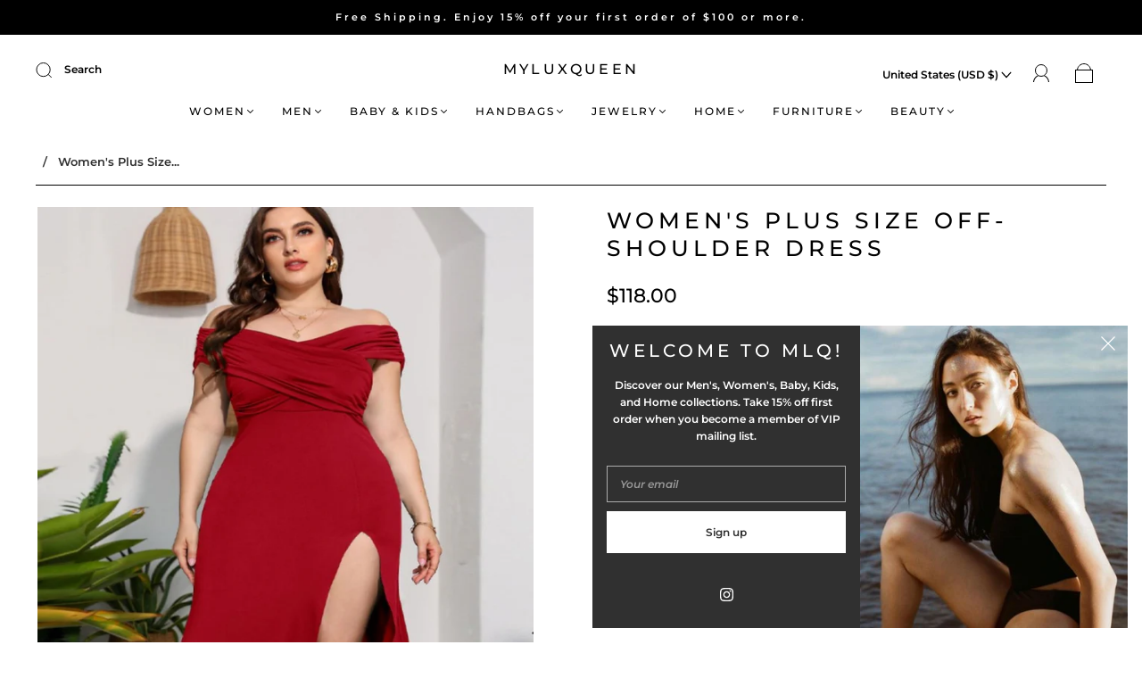

--- FILE ---
content_type: text/html; charset=utf-8
request_url: https://www.myluxqueen.com/products/womens-plus-size-off-shoulder-dress
body_size: 61538
content:
<!doctype html>
<html class="no-js" lang="en">
<head><meta charset="utf-8">
<meta http-equiv="X-UA-Compatible" content="IE=edge,chrome=1">

<title>
  Women&#39;s plus size off shoulder dress| Plus size women dresses | Myluxqueen

  

  

  
    &#8211; MYLUXQUEEN
  
</title>


  <meta name="description" content="Shop womens plus size clothing and online fashion for evening wear, wedding, going out that is confortable yet stylish. Available in L - 5XL, in blue, black, red and green." />



  <link rel="shortcut icon" href="//www.myluxqueen.com/cdn/shop/files/Untitled_1200_x_628_px_3_32x32.png?v=1658495104" type="image">


<link rel="canonical" href="https://www.myluxqueen.com/products/womens-plus-size-off-shoulder-dress" />
<meta name="viewport" content="width=device-width" />

<!-- Social Meta Information -->





<meta property="og:site_name" content="MYLUXQUEEN">
<meta property="og:url" content="https://www.myluxqueen.com/products/womens-plus-size-off-shoulder-dress">
<meta property="og:title" content="Women&#39;s plus size off shoulder dress| Plus size women dresses | Myluxqueen">
<meta property="og:type" content="product">
<meta property="og:description" content="Shop womens plus size clothing and online fashion for evening wear, wedding, going out that is confortable yet stylish. Available in L - 5XL, in blue, black, red and green.">

<meta property="og:image" content="http://www.myluxqueen.com/cdn/shop/files/plus-size-crossover-off-shoulder-split-dress-5_1200x1200.jpg?v=1688392860"><meta property="og:image" content="http://www.myluxqueen.com/cdn/shop/files/plus-size-crossover-off-shoulder-split-dress-5_1200x1200.jpg?v=1688392860"><meta property="og:image" content="http://www.myluxqueen.com/cdn/shop/files/plus-size-crossover-off-shoulder-split-dress-5_1200x1200.jpg?v=1688392860">
<meta property="og:image:secure_url" content="https://www.myluxqueen.com/cdn/shop/files/plus-size-crossover-off-shoulder-split-dress-5_1200x1200.jpg?v=1688392860"><meta property="og:image:secure_url" content="https://www.myluxqueen.com/cdn/shop/files/plus-size-crossover-off-shoulder-split-dress-5_1200x1200.jpg?v=1688392860"><meta property="og:image:secure_url" content="https://www.myluxqueen.com/cdn/shop/files/plus-size-crossover-off-shoulder-split-dress-5_1200x1200.jpg?v=1688392860">
<meta property="og:image:width" content="1200">
<meta property="og:image:height" content="1200">


  <meta property="og:price:amount" content="118.00">
  <meta property="og:price:currency" content="USD">



<meta name="twitter:card" content="summary_large_image">
<meta name="twitter:title" content="Women&#39;s plus size off shoulder dress| Plus size women dresses | Myluxqueen">
<meta name="twitter:description" content="Shop womens plus size clothing and online fashion for evening wear, wedding, going out that is confortable yet stylish. Available in L - 5XL, in blue, black, red and green.">


  <script type="application/ld+json">
    {
      "@context": "http://schema.org",
      "@type": "Product",
      "name": "Women&#39;s Plus Size Off-Shoulder Dress",
      "brand": "MYLUXQUEEN",
      "image": "//www.myluxqueen.com/cdn/shop/files/plus-size-crossover-off-shoulder-split-dress-5_grande.jpg?v=1688392860",
      "url": "https://www.myluxqueen.com/products/womens-plus-size-off-shoulder-dress",
      "offers": {
        "@type": "AggregateOffer",
        "priceCurrency": "USD",
        "lowPrice": "118.00",
        "highPrice": "118.00",
        "itemCondition": "http://schema.org/New",
        "availability": "http://schema.org/OutOfStock",
        "offerCount": "24",
        "offers": [
          
            {
              "@type": "Offer",
              "name": "Women's Plus Size Off-Shoulder Dress — Deep Red / L",
              "availability": "http://schema.org/OutOfStock",
              "priceCurrency": "USD",
              "price": "118.00"
            },
          
            {
              "@type": "Offer",
              "name": "Women's Plus Size Off-Shoulder Dress — Deep Red / XL",
              "availability": "http://schema.org/OutOfStock",
              "priceCurrency": "USD",
              "price": "118.00"
            },
          
            {
              "@type": "Offer",
              "name": "Women's Plus Size Off-Shoulder Dress — Deep Red / 2XL",
              "availability": "http://schema.org/OutOfStock",
              "priceCurrency": "USD",
              "price": "118.00"
            },
          
            {
              "@type": "Offer",
              "name": "Women's Plus Size Off-Shoulder Dress — Deep Red / 3XL",
              "availability": "http://schema.org/OutOfStock",
              "priceCurrency": "USD",
              "price": "118.00"
            },
          
            {
              "@type": "Offer",
              "name": "Women's Plus Size Off-Shoulder Dress — Deep Red / 4XL",
              "availability": "http://schema.org/OutOfStock",
              "priceCurrency": "USD",
              "price": "118.00"
            },
          
            {
              "@type": "Offer",
              "name": "Women's Plus Size Off-Shoulder Dress — Deep Red / 5XL",
              "availability": "http://schema.org/OutOfStock",
              "priceCurrency": "USD",
              "price": "118.00"
            },
          
            {
              "@type": "Offer",
              "name": "Women's Plus Size Off-Shoulder Dress — Royal  Blue / L",
              "availability": "http://schema.org/OutOfStock",
              "priceCurrency": "USD",
              "price": "118.00"
            },
          
            {
              "@type": "Offer",
              "name": "Women's Plus Size Off-Shoulder Dress — Royal  Blue / XL",
              "availability": "http://schema.org/OutOfStock",
              "priceCurrency": "USD",
              "price": "118.00"
            },
          
            {
              "@type": "Offer",
              "name": "Women's Plus Size Off-Shoulder Dress — Royal  Blue / 2XL",
              "availability": "http://schema.org/OutOfStock",
              "priceCurrency": "USD",
              "price": "118.00"
            },
          
            {
              "@type": "Offer",
              "name": "Women's Plus Size Off-Shoulder Dress — Royal  Blue / 3XL",
              "availability": "http://schema.org/OutOfStock",
              "priceCurrency": "USD",
              "price": "118.00"
            },
          
            {
              "@type": "Offer",
              "name": "Women's Plus Size Off-Shoulder Dress — Royal  Blue / 4XL",
              "availability": "http://schema.org/OutOfStock",
              "priceCurrency": "USD",
              "price": "118.00"
            },
          
            {
              "@type": "Offer",
              "name": "Women's Plus Size Off-Shoulder Dress — Royal  Blue / 5XL",
              "availability": "http://schema.org/OutOfStock",
              "priceCurrency": "USD",
              "price": "118.00"
            },
          
            {
              "@type": "Offer",
              "name": "Women's Plus Size Off-Shoulder Dress — Black / L",
              "availability": "http://schema.org/OutOfStock",
              "priceCurrency": "USD",
              "price": "118.00"
            },
          
            {
              "@type": "Offer",
              "name": "Women's Plus Size Off-Shoulder Dress — Black / XL",
              "availability": "http://schema.org/OutOfStock",
              "priceCurrency": "USD",
              "price": "118.00"
            },
          
            {
              "@type": "Offer",
              "name": "Women's Plus Size Off-Shoulder Dress — Black / 2XL",
              "availability": "http://schema.org/OutOfStock",
              "priceCurrency": "USD",
              "price": "118.00"
            },
          
            {
              "@type": "Offer",
              "name": "Women's Plus Size Off-Shoulder Dress — Black / 3XL",
              "availability": "http://schema.org/OutOfStock",
              "priceCurrency": "USD",
              "price": "118.00"
            },
          
            {
              "@type": "Offer",
              "name": "Women's Plus Size Off-Shoulder Dress — Black / 4XL",
              "availability": "http://schema.org/OutOfStock",
              "priceCurrency": "USD",
              "price": "118.00"
            },
          
            {
              "@type": "Offer",
              "name": "Women's Plus Size Off-Shoulder Dress — Black / 5XL",
              "availability": "http://schema.org/OutOfStock",
              "priceCurrency": "USD",
              "price": "118.00"
            },
          
            {
              "@type": "Offer",
              "name": "Women's Plus Size Off-Shoulder Dress — Forest / L",
              "availability": "http://schema.org/OutOfStock",
              "priceCurrency": "USD",
              "price": "118.00"
            },
          
            {
              "@type": "Offer",
              "name": "Women's Plus Size Off-Shoulder Dress — Forest / XL",
              "availability": "http://schema.org/OutOfStock",
              "priceCurrency": "USD",
              "price": "118.00"
            },
          
            {
              "@type": "Offer",
              "name": "Women's Plus Size Off-Shoulder Dress — Forest / 2XL",
              "availability": "http://schema.org/OutOfStock",
              "priceCurrency": "USD",
              "price": "118.00"
            },
          
            {
              "@type": "Offer",
              "name": "Women's Plus Size Off-Shoulder Dress — Forest / 3XL",
              "availability": "http://schema.org/OutOfStock",
              "priceCurrency": "USD",
              "price": "118.00"
            },
          
            {
              "@type": "Offer",
              "name": "Women's Plus Size Off-Shoulder Dress — Forest / 4XL",
              "availability": "http://schema.org/OutOfStock",
              "priceCurrency": "USD",
              "price": "118.00"
            },
          
            {
              "@type": "Offer",
              "name": "Women's Plus Size Off-Shoulder Dress — Forest / 5XL",
              "availability": "http://schema.org/OutOfStock",
              "priceCurrency": "USD",
              "price": "118.00"
            }
          
        ]
      }
    }
  </script>


  <script>window.performance && window.performance.mark && window.performance.mark('shopify.content_for_header.start');</script><meta name="facebook-domain-verification" content="rww48i49phu3goyubwh7493hiqduv0">
<meta name="facebook-domain-verification" content="fjdibvrgt72816tz8d8nozuzzpnano">
<meta name="google-site-verification" content="RQRIXBN6NrFGvihwlVF8FscMkcQFNXGdFGmZ3YvcThs">
<meta id="shopify-digital-wallet" name="shopify-digital-wallet" content="/24952602727/digital_wallets/dialog">
<meta name="shopify-checkout-api-token" content="47a98cc67722977931c0d821104c9f9c">
<meta id="in-context-paypal-metadata" data-shop-id="24952602727" data-venmo-supported="true" data-environment="production" data-locale="en_US" data-paypal-v4="true" data-currency="USD">
<link rel="alternate" hreflang="x-default" href="https://www.myluxqueen.com/products/womens-plus-size-off-shoulder-dress">
<link rel="alternate" hreflang="en" href="https://www.myluxqueen.com/products/womens-plus-size-off-shoulder-dress">
<link rel="alternate" hreflang="en-CA" href="https://www.myluxqueen.com/en-ca/products/womens-plus-size-off-shoulder-dress">
<link rel="alternate" hreflang="en-AU" href="https://www.myluxqueen.com/en-au/products/womens-plus-size-off-shoulder-dress">
<link rel="alternate" hreflang="en-GB" href="https://www.myluxqueen.com/en-gb/products/womens-plus-size-off-shoulder-dress">
<link rel="alternate" hreflang="en-DE" href="https://www.myluxqueen.com/en-de/products/womens-plus-size-off-shoulder-dress">
<link rel="alternate" hreflang="en-FR" href="https://www.myluxqueen.com/en-fr/products/womens-plus-size-off-shoulder-dress">
<link rel="alternate" hreflang="en-JP" href="https://www.myluxqueen.com/en-jp/products/womens-plus-size-off-shoulder-dress">
<link rel="alternate" hreflang="en-NZ" href="https://www.myluxqueen.com/en-nz/products/womens-plus-size-off-shoulder-dress">
<link rel="alternate" type="application/json+oembed" href="https://www.myluxqueen.com/products/womens-plus-size-off-shoulder-dress.oembed">
<script async="async" src="/checkouts/internal/preloads.js?locale=en-US"></script>
<link rel="preconnect" href="https://shop.app" crossorigin="anonymous">
<script async="async" src="https://shop.app/checkouts/internal/preloads.js?locale=en-US&shop_id=24952602727" crossorigin="anonymous"></script>
<script id="apple-pay-shop-capabilities" type="application/json">{"shopId":24952602727,"countryCode":"US","currencyCode":"USD","merchantCapabilities":["supports3DS"],"merchantId":"gid:\/\/shopify\/Shop\/24952602727","merchantName":"MYLUXQUEEN","requiredBillingContactFields":["postalAddress","email","phone"],"requiredShippingContactFields":["postalAddress","email","phone"],"shippingType":"shipping","supportedNetworks":["visa","masterCard","amex","discover","elo","jcb"],"total":{"type":"pending","label":"MYLUXQUEEN","amount":"1.00"},"shopifyPaymentsEnabled":true,"supportsSubscriptions":true}</script>
<script id="shopify-features" type="application/json">{"accessToken":"47a98cc67722977931c0d821104c9f9c","betas":["rich-media-storefront-analytics"],"domain":"www.myluxqueen.com","predictiveSearch":true,"shopId":24952602727,"locale":"en"}</script>
<script>var Shopify = Shopify || {};
Shopify.shop = "myluxqueen-boutique.myshopify.com";
Shopify.locale = "en";
Shopify.currency = {"active":"USD","rate":"1.0"};
Shopify.country = "US";
Shopify.theme = {"name":"Latest Capital | Eight...","id":122676215911,"schema_name":"Capital","schema_version":"32.2.0","theme_store_id":812,"role":"main"};
Shopify.theme.handle = "null";
Shopify.theme.style = {"id":null,"handle":null};
Shopify.cdnHost = "www.myluxqueen.com/cdn";
Shopify.routes = Shopify.routes || {};
Shopify.routes.root = "/";</script>
<script type="module">!function(o){(o.Shopify=o.Shopify||{}).modules=!0}(window);</script>
<script>!function(o){function n(){var o=[];function n(){o.push(Array.prototype.slice.apply(arguments))}return n.q=o,n}var t=o.Shopify=o.Shopify||{};t.loadFeatures=n(),t.autoloadFeatures=n()}(window);</script>
<script>
  window.ShopifyPay = window.ShopifyPay || {};
  window.ShopifyPay.apiHost = "shop.app\/pay";
  window.ShopifyPay.redirectState = null;
</script>
<script id="shop-js-analytics" type="application/json">{"pageType":"product"}</script>
<script defer="defer" async type="module" src="//www.myluxqueen.com/cdn/shopifycloud/shop-js/modules/v2/client.init-shop-cart-sync_BN7fPSNr.en.esm.js"></script>
<script defer="defer" async type="module" src="//www.myluxqueen.com/cdn/shopifycloud/shop-js/modules/v2/chunk.common_Cbph3Kss.esm.js"></script>
<script defer="defer" async type="module" src="//www.myluxqueen.com/cdn/shopifycloud/shop-js/modules/v2/chunk.modal_DKumMAJ1.esm.js"></script>
<script type="module">
  await import("//www.myluxqueen.com/cdn/shopifycloud/shop-js/modules/v2/client.init-shop-cart-sync_BN7fPSNr.en.esm.js");
await import("//www.myluxqueen.com/cdn/shopifycloud/shop-js/modules/v2/chunk.common_Cbph3Kss.esm.js");
await import("//www.myluxqueen.com/cdn/shopifycloud/shop-js/modules/v2/chunk.modal_DKumMAJ1.esm.js");

  window.Shopify.SignInWithShop?.initShopCartSync?.({"fedCMEnabled":true,"windoidEnabled":true});

</script>
<script defer="defer" async type="module" src="//www.myluxqueen.com/cdn/shopifycloud/shop-js/modules/v2/client.payment-terms_BxzfvcZJ.en.esm.js"></script>
<script defer="defer" async type="module" src="//www.myluxqueen.com/cdn/shopifycloud/shop-js/modules/v2/chunk.common_Cbph3Kss.esm.js"></script>
<script defer="defer" async type="module" src="//www.myluxqueen.com/cdn/shopifycloud/shop-js/modules/v2/chunk.modal_DKumMAJ1.esm.js"></script>
<script type="module">
  await import("//www.myluxqueen.com/cdn/shopifycloud/shop-js/modules/v2/client.payment-terms_BxzfvcZJ.en.esm.js");
await import("//www.myluxqueen.com/cdn/shopifycloud/shop-js/modules/v2/chunk.common_Cbph3Kss.esm.js");
await import("//www.myluxqueen.com/cdn/shopifycloud/shop-js/modules/v2/chunk.modal_DKumMAJ1.esm.js");

  
</script>
<script>
  window.Shopify = window.Shopify || {};
  if (!window.Shopify.featureAssets) window.Shopify.featureAssets = {};
  window.Shopify.featureAssets['shop-js'] = {"shop-cart-sync":["modules/v2/client.shop-cart-sync_CJVUk8Jm.en.esm.js","modules/v2/chunk.common_Cbph3Kss.esm.js","modules/v2/chunk.modal_DKumMAJ1.esm.js"],"init-fed-cm":["modules/v2/client.init-fed-cm_7Fvt41F4.en.esm.js","modules/v2/chunk.common_Cbph3Kss.esm.js","modules/v2/chunk.modal_DKumMAJ1.esm.js"],"init-shop-email-lookup-coordinator":["modules/v2/client.init-shop-email-lookup-coordinator_Cc088_bR.en.esm.js","modules/v2/chunk.common_Cbph3Kss.esm.js","modules/v2/chunk.modal_DKumMAJ1.esm.js"],"init-windoid":["modules/v2/client.init-windoid_hPopwJRj.en.esm.js","modules/v2/chunk.common_Cbph3Kss.esm.js","modules/v2/chunk.modal_DKumMAJ1.esm.js"],"shop-button":["modules/v2/client.shop-button_B0jaPSNF.en.esm.js","modules/v2/chunk.common_Cbph3Kss.esm.js","modules/v2/chunk.modal_DKumMAJ1.esm.js"],"shop-cash-offers":["modules/v2/client.shop-cash-offers_DPIskqss.en.esm.js","modules/v2/chunk.common_Cbph3Kss.esm.js","modules/v2/chunk.modal_DKumMAJ1.esm.js"],"shop-toast-manager":["modules/v2/client.shop-toast-manager_CK7RT69O.en.esm.js","modules/v2/chunk.common_Cbph3Kss.esm.js","modules/v2/chunk.modal_DKumMAJ1.esm.js"],"init-shop-cart-sync":["modules/v2/client.init-shop-cart-sync_BN7fPSNr.en.esm.js","modules/v2/chunk.common_Cbph3Kss.esm.js","modules/v2/chunk.modal_DKumMAJ1.esm.js"],"init-customer-accounts-sign-up":["modules/v2/client.init-customer-accounts-sign-up_CfPf4CXf.en.esm.js","modules/v2/client.shop-login-button_DeIztwXF.en.esm.js","modules/v2/chunk.common_Cbph3Kss.esm.js","modules/v2/chunk.modal_DKumMAJ1.esm.js"],"pay-button":["modules/v2/client.pay-button_CgIwFSYN.en.esm.js","modules/v2/chunk.common_Cbph3Kss.esm.js","modules/v2/chunk.modal_DKumMAJ1.esm.js"],"init-customer-accounts":["modules/v2/client.init-customer-accounts_DQ3x16JI.en.esm.js","modules/v2/client.shop-login-button_DeIztwXF.en.esm.js","modules/v2/chunk.common_Cbph3Kss.esm.js","modules/v2/chunk.modal_DKumMAJ1.esm.js"],"avatar":["modules/v2/client.avatar_BTnouDA3.en.esm.js"],"init-shop-for-new-customer-accounts":["modules/v2/client.init-shop-for-new-customer-accounts_CsZy_esa.en.esm.js","modules/v2/client.shop-login-button_DeIztwXF.en.esm.js","modules/v2/chunk.common_Cbph3Kss.esm.js","modules/v2/chunk.modal_DKumMAJ1.esm.js"],"shop-follow-button":["modules/v2/client.shop-follow-button_BRMJjgGd.en.esm.js","modules/v2/chunk.common_Cbph3Kss.esm.js","modules/v2/chunk.modal_DKumMAJ1.esm.js"],"checkout-modal":["modules/v2/client.checkout-modal_B9Drz_yf.en.esm.js","modules/v2/chunk.common_Cbph3Kss.esm.js","modules/v2/chunk.modal_DKumMAJ1.esm.js"],"shop-login-button":["modules/v2/client.shop-login-button_DeIztwXF.en.esm.js","modules/v2/chunk.common_Cbph3Kss.esm.js","modules/v2/chunk.modal_DKumMAJ1.esm.js"],"lead-capture":["modules/v2/client.lead-capture_DXYzFM3R.en.esm.js","modules/v2/chunk.common_Cbph3Kss.esm.js","modules/v2/chunk.modal_DKumMAJ1.esm.js"],"shop-login":["modules/v2/client.shop-login_CA5pJqmO.en.esm.js","modules/v2/chunk.common_Cbph3Kss.esm.js","modules/v2/chunk.modal_DKumMAJ1.esm.js"],"payment-terms":["modules/v2/client.payment-terms_BxzfvcZJ.en.esm.js","modules/v2/chunk.common_Cbph3Kss.esm.js","modules/v2/chunk.modal_DKumMAJ1.esm.js"]};
</script>
<script>(function() {
  var isLoaded = false;
  function asyncLoad() {
    if (isLoaded) return;
    isLoaded = true;
    var urls = ["https:\/\/cdn.one.store\/javascript\/dist\/1.0\/jcr-widget.js?account_id=shopify:myluxqueen-boutique.myshopify.com\u0026shop=myluxqueen-boutique.myshopify.com","https:\/\/clkj-online.oss-cn-hongkong.aliyuncs.com\/shopify-sdk\/bootstrap.js?shop=myluxqueen-boutique.myshopify.com","https:\/\/ecommerce-editor-connector.live.gelato.tech\/ecommerce-editor\/v1\/shopify.esm.js?c=a0b37f9c-f2f2-4019-aa41-b09ff6393644\u0026s=66345836-da40-4fb6-b07c-2189f1f92582\u0026shop=myluxqueen-boutique.myshopify.com","\/\/cdn.shopify.com\/proxy\/188bb90c1794bcda1714d7affc6cc69badd85188fdf68c86a4f0d037c715ea47\/static.cdn.printful.com\/static\/js\/external\/shopify-product-customizer.js?v=0.28\u0026shop=myluxqueen-boutique.myshopify.com\u0026sp-cache-control=cHVibGljLCBtYXgtYWdlPTkwMA","https:\/\/sizechart.apps.avada.io\/scripttag\/avada-size-chart.min.js?shop=myluxqueen-boutique.myshopify.com","https:\/\/sdk.teeinblue.com\/async.js?platform=shopify\u0026v=1\u0026token=dmcRml32owaZkznOC2YUP3QcVmx7rHYM\u0026shop=myluxqueen-boutique.myshopify.com","https:\/\/cdn.shopify.com\/s\/files\/1\/0449\/2568\/1820\/t\/4\/assets\/booster_currency.js?v=1624978055\u0026shop=myluxqueen-boutique.myshopify.com"];
    for (var i = 0; i < urls.length; i++) {
      var s = document.createElement('script');
      s.type = 'text/javascript';
      s.async = true;
      s.src = urls[i];
      var x = document.getElementsByTagName('script')[0];
      x.parentNode.insertBefore(s, x);
    }
  };
  if(window.attachEvent) {
    window.attachEvent('onload', asyncLoad);
  } else {
    window.addEventListener('load', asyncLoad, false);
  }
})();</script>
<script id="__st">var __st={"a":24952602727,"offset":-18000,"reqid":"7adf97ed-1e7c-488c-9470-267ed07d1356-1769775515","pageurl":"www.myluxqueen.com\/products\/womens-plus-size-off-shoulder-dress","u":"fbe09684866e","p":"product","rtyp":"product","rid":6772015464551};</script>
<script>window.ShopifyPaypalV4VisibilityTracking = true;</script>
<script id="form-persister">!function(){'use strict';const t='contact',e='new_comment',n=[[t,t],['blogs',e],['comments',e],[t,'customer']],o='password',r='form_key',c=['recaptcha-v3-token','g-recaptcha-response','h-captcha-response',o],s=()=>{try{return window.sessionStorage}catch{return}},i='__shopify_v',u=t=>t.elements[r],a=function(){const t=[...n].map((([t,e])=>`form[action*='/${t}']:not([data-nocaptcha='true']) input[name='form_type'][value='${e}']`)).join(',');var e;return e=t,()=>e?[...document.querySelectorAll(e)].map((t=>t.form)):[]}();function m(t){const e=u(t);a().includes(t)&&(!e||!e.value)&&function(t){try{if(!s())return;!function(t){const e=s();if(!e)return;const n=u(t);if(!n)return;const o=n.value;o&&e.removeItem(o)}(t);const e=Array.from(Array(32),(()=>Math.random().toString(36)[2])).join('');!function(t,e){u(t)||t.append(Object.assign(document.createElement('input'),{type:'hidden',name:r})),t.elements[r].value=e}(t,e),function(t,e){const n=s();if(!n)return;const r=[...t.querySelectorAll(`input[type='${o}']`)].map((({name:t})=>t)),u=[...c,...r],a={};for(const[o,c]of new FormData(t).entries())u.includes(o)||(a[o]=c);n.setItem(e,JSON.stringify({[i]:1,action:t.action,data:a}))}(t,e)}catch(e){console.error('failed to persist form',e)}}(t)}const f=t=>{if('true'===t.dataset.persistBound)return;const e=function(t,e){const n=function(t){return'function'==typeof t.submit?t.submit:HTMLFormElement.prototype.submit}(t).bind(t);return function(){let t;return()=>{t||(t=!0,(()=>{try{e(),n()}catch(t){(t=>{console.error('form submit failed',t)})(t)}})(),setTimeout((()=>t=!1),250))}}()}(t,(()=>{m(t)}));!function(t,e){if('function'==typeof t.submit&&'function'==typeof e)try{t.submit=e}catch{}}(t,e),t.addEventListener('submit',(t=>{t.preventDefault(),e()})),t.dataset.persistBound='true'};!function(){function t(t){const e=(t=>{const e=t.target;return e instanceof HTMLFormElement?e:e&&e.form})(t);e&&m(e)}document.addEventListener('submit',t),document.addEventListener('DOMContentLoaded',(()=>{const e=a();for(const t of e)f(t);var n;n=document.body,new window.MutationObserver((t=>{for(const e of t)if('childList'===e.type&&e.addedNodes.length)for(const t of e.addedNodes)1===t.nodeType&&'FORM'===t.tagName&&a().includes(t)&&f(t)})).observe(n,{childList:!0,subtree:!0,attributes:!1}),document.removeEventListener('submit',t)}))}()}();</script>
<script integrity="sha256-4kQ18oKyAcykRKYeNunJcIwy7WH5gtpwJnB7kiuLZ1E=" data-source-attribution="shopify.loadfeatures" defer="defer" src="//www.myluxqueen.com/cdn/shopifycloud/storefront/assets/storefront/load_feature-a0a9edcb.js" crossorigin="anonymous"></script>
<script crossorigin="anonymous" defer="defer" src="//www.myluxqueen.com/cdn/shopifycloud/storefront/assets/shopify_pay/storefront-65b4c6d7.js?v=20250812"></script>
<script data-source-attribution="shopify.dynamic_checkout.dynamic.init">var Shopify=Shopify||{};Shopify.PaymentButton=Shopify.PaymentButton||{isStorefrontPortableWallets:!0,init:function(){window.Shopify.PaymentButton.init=function(){};var t=document.createElement("script");t.src="https://www.myluxqueen.com/cdn/shopifycloud/portable-wallets/latest/portable-wallets.en.js",t.type="module",document.head.appendChild(t)}};
</script>
<script data-source-attribution="shopify.dynamic_checkout.buyer_consent">
  function portableWalletsHideBuyerConsent(e){var t=document.getElementById("shopify-buyer-consent"),n=document.getElementById("shopify-subscription-policy-button");t&&n&&(t.classList.add("hidden"),t.setAttribute("aria-hidden","true"),n.removeEventListener("click",e))}function portableWalletsShowBuyerConsent(e){var t=document.getElementById("shopify-buyer-consent"),n=document.getElementById("shopify-subscription-policy-button");t&&n&&(t.classList.remove("hidden"),t.removeAttribute("aria-hidden"),n.addEventListener("click",e))}window.Shopify?.PaymentButton&&(window.Shopify.PaymentButton.hideBuyerConsent=portableWalletsHideBuyerConsent,window.Shopify.PaymentButton.showBuyerConsent=portableWalletsShowBuyerConsent);
</script>
<script>
  function portableWalletsCleanup(e){e&&e.src&&console.error("Failed to load portable wallets script "+e.src);var t=document.querySelectorAll("shopify-accelerated-checkout .shopify-payment-button__skeleton, shopify-accelerated-checkout-cart .wallet-cart-button__skeleton"),e=document.getElementById("shopify-buyer-consent");for(let e=0;e<t.length;e++)t[e].remove();e&&e.remove()}function portableWalletsNotLoadedAsModule(e){e instanceof ErrorEvent&&"string"==typeof e.message&&e.message.includes("import.meta")&&"string"==typeof e.filename&&e.filename.includes("portable-wallets")&&(window.removeEventListener("error",portableWalletsNotLoadedAsModule),window.Shopify.PaymentButton.failedToLoad=e,"loading"===document.readyState?document.addEventListener("DOMContentLoaded",window.Shopify.PaymentButton.init):window.Shopify.PaymentButton.init())}window.addEventListener("error",portableWalletsNotLoadedAsModule);
</script>

<script type="module" src="https://www.myluxqueen.com/cdn/shopifycloud/portable-wallets/latest/portable-wallets.en.js" onError="portableWalletsCleanup(this)" crossorigin="anonymous"></script>
<script nomodule>
  document.addEventListener("DOMContentLoaded", portableWalletsCleanup);
</script>

<link id="shopify-accelerated-checkout-styles" rel="stylesheet" media="screen" href="https://www.myluxqueen.com/cdn/shopifycloud/portable-wallets/latest/accelerated-checkout-backwards-compat.css" crossorigin="anonymous">
<style id="shopify-accelerated-checkout-cart">
        #shopify-buyer-consent {
  margin-top: 1em;
  display: inline-block;
  width: 100%;
}

#shopify-buyer-consent.hidden {
  display: none;
}

#shopify-subscription-policy-button {
  background: none;
  border: none;
  padding: 0;
  text-decoration: underline;
  font-size: inherit;
  cursor: pointer;
}

#shopify-subscription-policy-button::before {
  box-shadow: none;
}

      </style>

<script>window.performance && window.performance.mark && window.performance.mark('shopify.content_for_header.end');</script>
  <style>




@font-face {
  font-family: Montserrat;
  font-weight: 600;
  font-style: normal;
  font-display: swap;
  src: url("//www.myluxqueen.com/cdn/fonts/montserrat/montserrat_n6.1326b3e84230700ef15b3a29fb520639977513e0.woff2") format("woff2"),
       url("//www.myluxqueen.com/cdn/fonts/montserrat/montserrat_n6.652f051080eb14192330daceed8cd53dfdc5ead9.woff") format("woff");
}

@font-face {
  font-family: Montserrat;
  font-weight: 500;
  font-style: normal;
  font-display: swap;
  src: url("//www.myluxqueen.com/cdn/fonts/montserrat/montserrat_n5.07ef3781d9c78c8b93c98419da7ad4fbeebb6635.woff2") format("woff2"),
       url("//www.myluxqueen.com/cdn/fonts/montserrat/montserrat_n5.adf9b4bd8b0e4f55a0b203cdd84512667e0d5e4d.woff") format("woff");
}


  @font-face {
  font-family: Montserrat;
  font-weight: 900;
  font-style: normal;
  font-display: swap;
  src: url("//www.myluxqueen.com/cdn/fonts/montserrat/montserrat_n9.680ded1be351aa3bf3b3650ac5f6df485af8a07c.woff2") format("woff2"),
       url("//www.myluxqueen.com/cdn/fonts/montserrat/montserrat_n9.0cc5aaeff26ef35c23b69a061997d78c9697a382.woff") format("woff");
}




  @font-face {
  font-family: Montserrat;
  font-weight: 600;
  font-style: italic;
  font-display: swap;
  src: url("//www.myluxqueen.com/cdn/fonts/montserrat/montserrat_i6.e90155dd2f004112a61c0322d66d1f59dadfa84b.woff2") format("woff2"),
       url("//www.myluxqueen.com/cdn/fonts/montserrat/montserrat_i6.41470518d8e9d7f1bcdd29a447c2397e5393943f.woff") format("woff");
}




  @font-face {
  font-family: Montserrat;
  font-weight: 900;
  font-style: italic;
  font-display: swap;
  src: url("//www.myluxqueen.com/cdn/fonts/montserrat/montserrat_i9.cd566e55c5982a3a39b3949665a79c881e095b14.woff2") format("woff2"),
       url("//www.myluxqueen.com/cdn/fonts/montserrat/montserrat_i9.b18527943b7f5bc1488b82e39deb595a73d3e645.woff") format("woff");
}




  @font-face {
  font-family: Montserrat;
  font-weight: 700;
  font-style: normal;
  font-display: swap;
  src: url("//www.myluxqueen.com/cdn/fonts/montserrat/montserrat_n7.3c434e22befd5c18a6b4afadb1e3d77c128c7939.woff2") format("woff2"),
       url("//www.myluxqueen.com/cdn/fonts/montserrat/montserrat_n7.5d9fa6e2cae713c8fb539a9876489d86207fe957.woff") format("woff");
}




  @font-face {
  font-family: Montserrat;
  font-weight: 500;
  font-style: italic;
  font-display: swap;
  src: url("//www.myluxqueen.com/cdn/fonts/montserrat/montserrat_i5.d3a783eb0cc26f2fda1e99d1dfec3ebaea1dc164.woff2") format("woff2"),
       url("//www.myluxqueen.com/cdn/fonts/montserrat/montserrat_i5.76d414ea3d56bb79ef992a9c62dce2e9063bc062.woff") format("woff");
}




  @font-face {
  font-family: Montserrat;
  font-weight: 700;
  font-style: italic;
  font-display: swap;
  src: url("//www.myluxqueen.com/cdn/fonts/montserrat/montserrat_i7.a0d4a463df4f146567d871890ffb3c80408e7732.woff2") format("woff2"),
       url("//www.myluxqueen.com/cdn/fonts/montserrat/montserrat_i7.f6ec9f2a0681acc6f8152c40921d2a4d2e1a2c78.woff") format("woff");
}



:root {
  --link-color: #6f6f6f;
  --link-color-opacity-90: rgba(111, 111, 111, 0.9);
  --link-color-opacity-50: rgba(111, 111, 111, 0.5);
  --link-color-opacity-30: rgba(111, 111, 111, 0.3);
  --link-color-opacity-10: rgba(111, 111, 111, 0.1);
  --link-color-2: #6f6f6f;

  --background-color: #ffffff;
  --background-color-opacity-0: rgba(255, 255, 255, 0);
  --background-color-opacity-90: rgba(255, 255, 255, 0.9);

  --body-color: #303030;
  --body-color-opacity-10: rgba(48, 48, 48, 0.1);
  --body-color-opacity-20: rgba(48, 48, 48, 0.2);
  --body-color-opacity-80: rgba(48, 48, 48, 0.8);

  --border-color: #000000;
  --border-color-opacity-80: rgba(0, 0, 0, 0.8);
  
  --header-color: #000000;
  --header-text-color-opacity-80: rgba(0, 0, 0, 0.8);
  --header-color-opacity-90: rgba(0, 0, 0, 0.9);
  --header-color-opacity-80: rgba(0, 0, 0, 0.8);
  --header-color-opacity-70: rgba(0, 0, 0, 0.7);
  --header-color-opacity-60: rgba(0, 0, 0, 0.6);
  --header-color-opacity-50: rgba(0, 0, 0, 0.5);
  --header-color-opacity-40: rgba(0, 0, 0, 0.4);
  --header-color-opacity-30: rgba(0, 0, 0, 0.3);
  --header-color-opacity-20: rgba(0, 0, 0, 0.2);
  --header-color-opacity-10: rgba(0, 0, 0, 0.1);
  --meta-color: #646464;
  --outline-color: Highlight;

  
  
    --button-svg-hover-fill: #3d3d3d;
    --button-background-hover: #3d3d3d;
  

  
  
    --link-hover-color: #7c7c7c;
  

  --primary-weight-normal: 600;
  --primary-weight-bold: 900;

  --primary-font: Montserrat, sans-serif;
  --primary-font-weight: 600;
  --primary-font-style: normal;

  --secondary-weight-normal: 500;
  --secondary-weight-bold: 700;

  --secondary-font: Montserrat, sans-serif;
  --secondary-font-weight: 500;
  --secondary-font-style: normal;

  --body-font: var(--primary-font);
  --body-font-weight: var(--primary-font-weight);
  --body-font-style: var(--primary-font-style);
  --body-size: 12px;
  --body-size-mobile: 14px;

  --header-font: var(--secondary-font);
  --header-font-weight: var(--secondary-font-weight);
  --header-font-style: var(--secondary-font-style);
  --heading-size: 20px;

  
    --subheading-size: 12px;
  

  --navigation-font-size: 12px;
  --navigation-letter-spacing: 2px;

  --meta-font: var(--primary-font);
  --meta-weight: var(--body-font-weight);

  
  

  
    --lightness: 55%;
  

  
    --saturation: 55%;
  

  --sale-color: hsl(0, var(--saturation), var(--lightness));
  --error-color: #DE3618;
  --success-color: #108043;
  --button-color: #ffffff;
  --button-background: #303030;
  --button-disabled-color: #EEEEEE;
  --button-disabled-background: gray;
  --input-background: var(--background-color);
  --input-border: var(--border-color);
  --input-color: var(--body-color);
  --input-placeholder-color: var(--meta-color);
  --custom-badge-background: #303030;

  
  
    --custom-badge-background-alt:  #969696;
  

  
    --custom-badge-text-alt: #ffffff;
  

  --dropdown-background-hover: #e6e6e6;

  --new-border-color: #000000;
  --new-background-color: #f5f5f5;

  --new-border-color2: #000000;
  --new-background-color2: #ebebeb;

  --new-border-color3: #000000;
  --new-background-color3: #e0e0e0;

  
  
    --button-font: Montserrat, sans-serif;
  

  --button-weight: 900;
  --button-letter-spacing: 2px;

  --header-background-color: #ffffff;
  --header-text-color: #000000;
  --header-hover-background-color: rgba(0, 0, 0, 0.1);
  --header-fullbleed-color: #FFFFFF;
  --header-scroll-arrow-color: #cccccc;
  --header-scroll-background-alt: rgba(255, 255, 255, 0.2);

  --footer-hover-background-color: rgba(48, 48, 48, 0.1);

  --popup-background-color: #303030;
  --popup-text-color: #FFFFFF;

  --badge-text: #ffffff;
  --sold-out-background: #303030;
  --sale-background: #303030;
  --low-stock-background: #303030;
  --new-product-background: #303030;
  --best-selling-background: #303030;

  --product-grid-placeholder-background: #f7f7f7;
  --product-item-highlight-background: #dbdbdb;

  --module-sale-color: #dbdbdb;

  --border-background-color-mix-lighter: #cccccc;
  --border-background-color-mix: #b3b3b3;
  --border-background-color-mix: #999999;
  --border-background-color-mix: #808080;

  --header-letter-spacing: normal;
  
    --header-text-transform: uppercase;
    --header-letter-spacing: 0.2em;
  

  
    --navigation-text-transform: uppercase;
  

  
    --button-text-transform: uppercase;
  

  --form-success-background: #DBFBE9;
  --form-link-before: rgba(48, 48, 48, 0.3);
  --select-background: #f7f7f7;
  --error-background: #FBDFDA;

  
  
  
  
    --hover-background-color: #eeecec;

    --slider-scroller-drag: #dcd6d6;
    --slider-arrows-svg: #c5b9b9;
    --slider-scroller-background: #f0f0f0;
  

  --box-shadow: 0 2px 3px rgba(0,0,0,0.02), 0 3px 5px rgba(0,0,0,0.12), 0 6px 20px rgba(0,0,0,0.06);
  --box-shadow-reverse: 0 -2px 3px rgba(0,0,0,0.02), 0 -3px 5px rgba(0,0,0,0.12), 0 -6px 20px rgba(0,0,0,0.06);

  --video-wrapper-svg-background: ;
  --blog-item-background: #fbfbfb;

  --image-preloader: url(//www.myluxqueen.com/cdn/shop/t/39/assets/capitalPreloadImage.svg?v=111812199384656819951693649861);

  /* Shop Pay Installments variables */
  --color-body: #ffffff;
  --color-bg: #ffffff;
}

</style>

<link rel="preload" as="font" href="//www.myluxqueen.com/cdn/fonts/montserrat/montserrat_n6.1326b3e84230700ef15b3a29fb520639977513e0.woff2" type="font/woff2" crossorigin><link rel="preload" as="font" href="//www.myluxqueen.com/cdn/fonts/montserrat/montserrat_n5.07ef3781d9c78c8b93c98419da7ad4fbeebb6635.woff2" type="font/woff2" crossorigin>
    <link rel="preload" href="//www.myluxqueen.com/cdn/shop/t/39/assets/theme-product.min.css?v=10909059910325882971693649862" as="style">
    <link href="//www.myluxqueen.com/cdn/shop/t/39/assets/theme-product.min.css?v=10909059910325882971693649862" rel="stylesheet" type="text/css" media="all" />
  

  <link href="//www.myluxqueen.com/cdn/shop/t/39/assets/custom.css?v=60929843993882887651693649861" rel="stylesheet" type="text/css" media="all" />

  
<script>
  window.Theme = {};
  Theme = {"colorHeader":"#000000","colorBody":"#303030","colorLinks":"#6f6f6f","colorBorder":"#000000","colorBackground":"#ffffff","colorButtons":"#303030","colorButtonsText":"#ffffff","colorBadges":"#ffffff","soldOutBackground":"#303030","saleBackground":"#303030","lowStockBackground":"#303030","newProductBackground":"#303030","bestSellingBackground":"#303030","customBadgeBackground":"#303030","colorHeaderBackground":"#ffffff","colorHeaderText":"#000000","fullBleedColor":"#FFFFFF","colorPopupBackground":"#303030","colorPopupText":"#FFFFFF","secondaryFont":{"error":"json not allowed for this object"},"headingSize":"20px","headingCase":"uppercase","navigationFontSize":12,"navigationCase":"uppercase","navigationSpacing":2,"primaryFont":{"error":"json not allowed for this object"},"bodySize":12,"buttonFontWeight":"bolder","buttonCase":"uppercase","buttonLetterSpacing":2,"sectionBtnLabel":"","sectionTextAlignment":"bottom left","sectionColorText":"#FFFFFF","sectionColorOverlay":"#000000","sectionOverlayOpacity":0,"collageLayoutEnabled":true,"collectionsPerRow":3,"expandCollections":false,"ajax_cart_method":"page","productColorSwatches":"pink","productSizeSwatches":"","show_second_image_on_hover":false,"productAnimateBadges":true,"show_vendor":false,"productStockLevel":10,"headerSearchStyle":"minimal","predictive_search_enabled":true,"predictive_search_show_vendor":false,"predictive_search_show_price":false,"breadcrumbs":true,"shareFacebook":false,"shareTwitter":false,"sharePinterest":false,"shareFancy":false,"socialBehance":"","socialDribbble":"","socialFacebook":"","socialFlickr":"","socialInstagram":"http:\/\/instagram.com\/myluxqueen","socialLinkedin":"","socialMedium":"","socialPinterest":"","socialProducthunt":"","socialTiktok":"","socialRss":"","socialTumblr":"","socialTwitter":"","socialVimeo":"","socialYoutube":"","favicon":"\/\/www.myluxqueen.com\/cdn\/shop\/files\/Untitled_1200_x_628_px_3.png?v=1658495104","popupEnable":true,"popupTestMode":false,"popupHeading":"WELCOME TO MLQ!","popupText":"\u003cp\u003eDiscover our Men's, Women's, Baby, Kids, and Home collections.  Take 15% off first order when you become a member of VIP mailing list.\u003c\/p\u003e","popupImage":"\/\/www.myluxqueen.com\/cdn\/shop\/files\/pic3_bed62ac3-eebf-4e65-a0bb-fdf83e80e42a.jpg?v=1660022432","popupTime":"7","popupDelay":3,"popupShowSocial":true,"popupShowNewsletter":true,"checkout_logo_image":"\/\/www.myluxqueen.com\/cdn\/shop\/files\/gold_M_1200_x_628_px_5f989875-5cf6-41d8-814e-d39f8ba45143.png?v=1675611274","checkout_logo_position":"left","checkout_logo_size":"large","checkout_body_background_color":"#ffffff","checkout_input_background_color_mode":"white","checkout_sidebar_background_color":"#fafafa","checkout_heading_font":"-apple-system, BlinkMacSystemFont, 'Segoe UI', Roboto, Helvetica, Arial, sans-serif, 'Apple Color Emoji', 'Segoe UI Emoji', 'Segoe UI Symbol'","checkout_body_font":"-apple-system, BlinkMacSystemFont, 'Segoe UI', Roboto, Helvetica, Arial, sans-serif, 'Apple Color Emoji', 'Segoe UI Emoji', 'Segoe UI Symbol'","checkout_accent_color":"#1878b9","checkout_button_color":"#1878b9","checkout_error_color":"#e22120","customer_layout":"customer_area"};
  Theme.moneyFormat = "${{amount}}";

  

  Theme.localization = {};

  Theme.localization.account = {
    addressConfirmDelete: "Are you sure you wish to delete this address?",
    addressSelectProvince: "Select a State\/Province"
  };

  Theme.localization.collection = {
    brand: "Brand",
    type: "Type"
  };

  Theme.localization.product = {
    addToCart: "Add to Cart",
    soldOut: "Sold out",
    onSale: "On Sale",
    unavailable: "Unavailable",
    added: "*item* has been added to your cart.",
    and_up: "+",
    lowStock: "Only *stock* left",
    viewProduct: "View product",
    percentOff: "*percent* off"
  };

  Theme.localization.cart = {
    itemRemoved: "{{ product_title }} has been removed from your cart.",
    shipping: {
      submit: "Get shipping estimate",
      calculating: "Calculating...",
      rate: "We found one shipping rate available for *address*.",
      rateMultiple: "We found *number_of_rates* shipping rates available for *address*, starting at *rate*.",
      rateEmpty: "Sorry, we do not ship to this destination.",
      rateValues: "*rate_title* at *rate*"
    },
    cart_item: "Item",
    added_to_cart: "Added to",
    removed_from_cart: "Removed from",
    saving: "Saving",
    cart_title: "Your cart",
    cart_subtotal: "Subtotal"
  };

  Theme.localization.search = {
    empty: "Sorry, your search returned no results.",
    viewAll: "View all",
    close: "Close search",
    clear: "Clear search input",
    products: "Products",
    pages: "Pages",
    articles: "Articles",
    collections: "Collections",
    queries: "Suggestions"
  };
</script>


  
  
<!-- teeinblue scripts. DON'T MODIFY!!! -->
<script>
window.teeinblueShop = {
  shopCurrency: "USD",
};
</script>









<script id="teeinblue-product-data">
window.TeeInBlueCampaign = {
  
  isTeeInBlueProduct: false,
  productId: 6772015464551,
  variantsById: {
    
      
      
      "40145726013543": {
        id: 40145726013543,
        price: 11800,
        compare_at_price: 0,
        saving_price: 0,
        formatted_price: "$118.00",
        formatted_compare_at_price: "",
        formatted_saving_price: "$0.00",
      },
    
      
      
      "40145726046311": {
        id: 40145726046311,
        price: 11800,
        compare_at_price: 0,
        saving_price: 0,
        formatted_price: "$118.00",
        formatted_compare_at_price: "",
        formatted_saving_price: "$0.00",
      },
    
      
      
      "40145726079079": {
        id: 40145726079079,
        price: 11800,
        compare_at_price: 0,
        saving_price: 0,
        formatted_price: "$118.00",
        formatted_compare_at_price: "",
        formatted_saving_price: "$0.00",
      },
    
      
      
      "40145726111847": {
        id: 40145726111847,
        price: 11800,
        compare_at_price: 0,
        saving_price: 0,
        formatted_price: "$118.00",
        formatted_compare_at_price: "",
        formatted_saving_price: "$0.00",
      },
    
      
      
      "40145726144615": {
        id: 40145726144615,
        price: 11800,
        compare_at_price: 0,
        saving_price: 0,
        formatted_price: "$118.00",
        formatted_compare_at_price: "",
        formatted_saving_price: "$0.00",
      },
    
      
      
      "40145726177383": {
        id: 40145726177383,
        price: 11800,
        compare_at_price: 0,
        saving_price: 0,
        formatted_price: "$118.00",
        formatted_compare_at_price: "",
        formatted_saving_price: "$0.00",
      },
    
      
      
      "40145726210151": {
        id: 40145726210151,
        price: 11800,
        compare_at_price: 0,
        saving_price: 0,
        formatted_price: "$118.00",
        formatted_compare_at_price: "",
        formatted_saving_price: "$0.00",
      },
    
      
      
      "40145726242919": {
        id: 40145726242919,
        price: 11800,
        compare_at_price: 0,
        saving_price: 0,
        formatted_price: "$118.00",
        formatted_compare_at_price: "",
        formatted_saving_price: "$0.00",
      },
    
      
      
      "40145726275687": {
        id: 40145726275687,
        price: 11800,
        compare_at_price: 0,
        saving_price: 0,
        formatted_price: "$118.00",
        formatted_compare_at_price: "",
        formatted_saving_price: "$0.00",
      },
    
      
      
      "40145726308455": {
        id: 40145726308455,
        price: 11800,
        compare_at_price: 0,
        saving_price: 0,
        formatted_price: "$118.00",
        formatted_compare_at_price: "",
        formatted_saving_price: "$0.00",
      },
    
      
      
      "40145726341223": {
        id: 40145726341223,
        price: 11800,
        compare_at_price: 0,
        saving_price: 0,
        formatted_price: "$118.00",
        formatted_compare_at_price: "",
        formatted_saving_price: "$0.00",
      },
    
      
      
      "40145726373991": {
        id: 40145726373991,
        price: 11800,
        compare_at_price: 0,
        saving_price: 0,
        formatted_price: "$118.00",
        formatted_compare_at_price: "",
        formatted_saving_price: "$0.00",
      },
    
      
      
      "40145726406759": {
        id: 40145726406759,
        price: 11800,
        compare_at_price: 0,
        saving_price: 0,
        formatted_price: "$118.00",
        formatted_compare_at_price: "",
        formatted_saving_price: "$0.00",
      },
    
      
      
      "40145726439527": {
        id: 40145726439527,
        price: 11800,
        compare_at_price: 0,
        saving_price: 0,
        formatted_price: "$118.00",
        formatted_compare_at_price: "",
        formatted_saving_price: "$0.00",
      },
    
      
      
      "40145726472295": {
        id: 40145726472295,
        price: 11800,
        compare_at_price: 0,
        saving_price: 0,
        formatted_price: "$118.00",
        formatted_compare_at_price: "",
        formatted_saving_price: "$0.00",
      },
    
      
      
      "40145726505063": {
        id: 40145726505063,
        price: 11800,
        compare_at_price: 0,
        saving_price: 0,
        formatted_price: "$118.00",
        formatted_compare_at_price: "",
        formatted_saving_price: "$0.00",
      },
    
      
      
      "40145726537831": {
        id: 40145726537831,
        price: 11800,
        compare_at_price: 0,
        saving_price: 0,
        formatted_price: "$118.00",
        formatted_compare_at_price: "",
        formatted_saving_price: "$0.00",
      },
    
      
      
      "40145726570599": {
        id: 40145726570599,
        price: 11800,
        compare_at_price: 0,
        saving_price: 0,
        formatted_price: "$118.00",
        formatted_compare_at_price: "",
        formatted_saving_price: "$0.00",
      },
    
      
      
      "40145726603367": {
        id: 40145726603367,
        price: 11800,
        compare_at_price: 0,
        saving_price: 0,
        formatted_price: "$118.00",
        formatted_compare_at_price: "",
        formatted_saving_price: "$0.00",
      },
    
      
      
      "40145726636135": {
        id: 40145726636135,
        price: 11800,
        compare_at_price: 0,
        saving_price: 0,
        formatted_price: "$118.00",
        formatted_compare_at_price: "",
        formatted_saving_price: "$0.00",
      },
    
      
      
      "40145726668903": {
        id: 40145726668903,
        price: 11800,
        compare_at_price: 0,
        saving_price: 0,
        formatted_price: "$118.00",
        formatted_compare_at_price: "",
        formatted_saving_price: "$0.00",
      },
    
      
      
      "40145726701671": {
        id: 40145726701671,
        price: 11800,
        compare_at_price: 0,
        saving_price: 0,
        formatted_price: "$118.00",
        formatted_compare_at_price: "",
        formatted_saving_price: "$0.00",
      },
    
      
      
      "40145726734439": {
        id: 40145726734439,
        price: 11800,
        compare_at_price: 0,
        saving_price: 0,
        formatted_price: "$118.00",
        formatted_compare_at_price: "",
        formatted_saving_price: "$0.00",
      },
    
      
      
      "40145726767207": {
        id: 40145726767207,
        price: 11800,
        compare_at_price: 0,
        saving_price: 0,
        formatted_price: "$118.00",
        formatted_compare_at_price: "",
        formatted_saving_price: "$0.00",
      },
    
  },
};
</script>


<!-- teeinblue scripts end. -->

<script src="https://cdn.shopify.com/extensions/a9a32278-85fd-435d-a2e4-15afbc801656/nova-multi-currency-converter-1/assets/nova-cur-app-embed.js" type="text/javascript" defer="defer"></script>
<link href="https://cdn.shopify.com/extensions/a9a32278-85fd-435d-a2e4-15afbc801656/nova-multi-currency-converter-1/assets/nova-cur.css" rel="stylesheet" type="text/css" media="all">
<link href="https://monorail-edge.shopifysvc.com" rel="dns-prefetch">
<script>(function(){if ("sendBeacon" in navigator && "performance" in window) {try {var session_token_from_headers = performance.getEntriesByType('navigation')[0].serverTiming.find(x => x.name == '_s').description;} catch {var session_token_from_headers = undefined;}var session_cookie_matches = document.cookie.match(/_shopify_s=([^;]*)/);var session_token_from_cookie = session_cookie_matches && session_cookie_matches.length === 2 ? session_cookie_matches[1] : "";var session_token = session_token_from_headers || session_token_from_cookie || "";function handle_abandonment_event(e) {var entries = performance.getEntries().filter(function(entry) {return /monorail-edge.shopifysvc.com/.test(entry.name);});if (!window.abandonment_tracked && entries.length === 0) {window.abandonment_tracked = true;var currentMs = Date.now();var navigation_start = performance.timing.navigationStart;var payload = {shop_id: 24952602727,url: window.location.href,navigation_start,duration: currentMs - navigation_start,session_token,page_type: "product"};window.navigator.sendBeacon("https://monorail-edge.shopifysvc.com/v1/produce", JSON.stringify({schema_id: "online_store_buyer_site_abandonment/1.1",payload: payload,metadata: {event_created_at_ms: currentMs,event_sent_at_ms: currentMs}}));}}window.addEventListener('pagehide', handle_abandonment_event);}}());</script>
<script id="web-pixels-manager-setup">(function e(e,d,r,n,o){if(void 0===o&&(o={}),!Boolean(null===(a=null===(i=window.Shopify)||void 0===i?void 0:i.analytics)||void 0===a?void 0:a.replayQueue)){var i,a;window.Shopify=window.Shopify||{};var t=window.Shopify;t.analytics=t.analytics||{};var s=t.analytics;s.replayQueue=[],s.publish=function(e,d,r){return s.replayQueue.push([e,d,r]),!0};try{self.performance.mark("wpm:start")}catch(e){}var l=function(){var e={modern:/Edge?\/(1{2}[4-9]|1[2-9]\d|[2-9]\d{2}|\d{4,})\.\d+(\.\d+|)|Firefox\/(1{2}[4-9]|1[2-9]\d|[2-9]\d{2}|\d{4,})\.\d+(\.\d+|)|Chrom(ium|e)\/(9{2}|\d{3,})\.\d+(\.\d+|)|(Maci|X1{2}).+ Version\/(15\.\d+|(1[6-9]|[2-9]\d|\d{3,})\.\d+)([,.]\d+|)( \(\w+\)|)( Mobile\/\w+|) Safari\/|Chrome.+OPR\/(9{2}|\d{3,})\.\d+\.\d+|(CPU[ +]OS|iPhone[ +]OS|CPU[ +]iPhone|CPU IPhone OS|CPU iPad OS)[ +]+(15[._]\d+|(1[6-9]|[2-9]\d|\d{3,})[._]\d+)([._]\d+|)|Android:?[ /-](13[3-9]|1[4-9]\d|[2-9]\d{2}|\d{4,})(\.\d+|)(\.\d+|)|Android.+Firefox\/(13[5-9]|1[4-9]\d|[2-9]\d{2}|\d{4,})\.\d+(\.\d+|)|Android.+Chrom(ium|e)\/(13[3-9]|1[4-9]\d|[2-9]\d{2}|\d{4,})\.\d+(\.\d+|)|SamsungBrowser\/([2-9]\d|\d{3,})\.\d+/,legacy:/Edge?\/(1[6-9]|[2-9]\d|\d{3,})\.\d+(\.\d+|)|Firefox\/(5[4-9]|[6-9]\d|\d{3,})\.\d+(\.\d+|)|Chrom(ium|e)\/(5[1-9]|[6-9]\d|\d{3,})\.\d+(\.\d+|)([\d.]+$|.*Safari\/(?![\d.]+ Edge\/[\d.]+$))|(Maci|X1{2}).+ Version\/(10\.\d+|(1[1-9]|[2-9]\d|\d{3,})\.\d+)([,.]\d+|)( \(\w+\)|)( Mobile\/\w+|) Safari\/|Chrome.+OPR\/(3[89]|[4-9]\d|\d{3,})\.\d+\.\d+|(CPU[ +]OS|iPhone[ +]OS|CPU[ +]iPhone|CPU IPhone OS|CPU iPad OS)[ +]+(10[._]\d+|(1[1-9]|[2-9]\d|\d{3,})[._]\d+)([._]\d+|)|Android:?[ /-](13[3-9]|1[4-9]\d|[2-9]\d{2}|\d{4,})(\.\d+|)(\.\d+|)|Mobile Safari.+OPR\/([89]\d|\d{3,})\.\d+\.\d+|Android.+Firefox\/(13[5-9]|1[4-9]\d|[2-9]\d{2}|\d{4,})\.\d+(\.\d+|)|Android.+Chrom(ium|e)\/(13[3-9]|1[4-9]\d|[2-9]\d{2}|\d{4,})\.\d+(\.\d+|)|Android.+(UC? ?Browser|UCWEB|U3)[ /]?(15\.([5-9]|\d{2,})|(1[6-9]|[2-9]\d|\d{3,})\.\d+)\.\d+|SamsungBrowser\/(5\.\d+|([6-9]|\d{2,})\.\d+)|Android.+MQ{2}Browser\/(14(\.(9|\d{2,})|)|(1[5-9]|[2-9]\d|\d{3,})(\.\d+|))(\.\d+|)|K[Aa][Ii]OS\/(3\.\d+|([4-9]|\d{2,})\.\d+)(\.\d+|)/},d=e.modern,r=e.legacy,n=navigator.userAgent;return n.match(d)?"modern":n.match(r)?"legacy":"unknown"}(),u="modern"===l?"modern":"legacy",c=(null!=n?n:{modern:"",legacy:""})[u],f=function(e){return[e.baseUrl,"/wpm","/b",e.hashVersion,"modern"===e.buildTarget?"m":"l",".js"].join("")}({baseUrl:d,hashVersion:r,buildTarget:u}),m=function(e){var d=e.version,r=e.bundleTarget,n=e.surface,o=e.pageUrl,i=e.monorailEndpoint;return{emit:function(e){var a=e.status,t=e.errorMsg,s=(new Date).getTime(),l=JSON.stringify({metadata:{event_sent_at_ms:s},events:[{schema_id:"web_pixels_manager_load/3.1",payload:{version:d,bundle_target:r,page_url:o,status:a,surface:n,error_msg:t},metadata:{event_created_at_ms:s}}]});if(!i)return console&&console.warn&&console.warn("[Web Pixels Manager] No Monorail endpoint provided, skipping logging."),!1;try{return self.navigator.sendBeacon.bind(self.navigator)(i,l)}catch(e){}var u=new XMLHttpRequest;try{return u.open("POST",i,!0),u.setRequestHeader("Content-Type","text/plain"),u.send(l),!0}catch(e){return console&&console.warn&&console.warn("[Web Pixels Manager] Got an unhandled error while logging to Monorail."),!1}}}}({version:r,bundleTarget:l,surface:e.surface,pageUrl:self.location.href,monorailEndpoint:e.monorailEndpoint});try{o.browserTarget=l,function(e){var d=e.src,r=e.async,n=void 0===r||r,o=e.onload,i=e.onerror,a=e.sri,t=e.scriptDataAttributes,s=void 0===t?{}:t,l=document.createElement("script"),u=document.querySelector("head"),c=document.querySelector("body");if(l.async=n,l.src=d,a&&(l.integrity=a,l.crossOrigin="anonymous"),s)for(var f in s)if(Object.prototype.hasOwnProperty.call(s,f))try{l.dataset[f]=s[f]}catch(e){}if(o&&l.addEventListener("load",o),i&&l.addEventListener("error",i),u)u.appendChild(l);else{if(!c)throw new Error("Did not find a head or body element to append the script");c.appendChild(l)}}({src:f,async:!0,onload:function(){if(!function(){var e,d;return Boolean(null===(d=null===(e=window.Shopify)||void 0===e?void 0:e.analytics)||void 0===d?void 0:d.initialized)}()){var d=window.webPixelsManager.init(e)||void 0;if(d){var r=window.Shopify.analytics;r.replayQueue.forEach((function(e){var r=e[0],n=e[1],o=e[2];d.publishCustomEvent(r,n,o)})),r.replayQueue=[],r.publish=d.publishCustomEvent,r.visitor=d.visitor,r.initialized=!0}}},onerror:function(){return m.emit({status:"failed",errorMsg:"".concat(f," has failed to load")})},sri:function(e){var d=/^sha384-[A-Za-z0-9+/=]+$/;return"string"==typeof e&&d.test(e)}(c)?c:"",scriptDataAttributes:o}),m.emit({status:"loading"})}catch(e){m.emit({status:"failed",errorMsg:(null==e?void 0:e.message)||"Unknown error"})}}})({shopId: 24952602727,storefrontBaseUrl: "https://www.myluxqueen.com",extensionsBaseUrl: "https://extensions.shopifycdn.com/cdn/shopifycloud/web-pixels-manager",monorailEndpoint: "https://monorail-edge.shopifysvc.com/unstable/produce_batch",surface: "storefront-renderer",enabledBetaFlags: ["2dca8a86"],webPixelsConfigList: [{"id":"308248679","configuration":"{\"config\":\"{\\\"pixel_id\\\":\\\"GT-WP5CL4M\\\",\\\"target_country\\\":\\\"US\\\",\\\"gtag_events\\\":[{\\\"type\\\":\\\"purchase\\\",\\\"action_label\\\":\\\"MC-5W3L7L0LCS\\\"},{\\\"type\\\":\\\"page_view\\\",\\\"action_label\\\":\\\"MC-5W3L7L0LCS\\\"},{\\\"type\\\":\\\"view_item\\\",\\\"action_label\\\":\\\"MC-5W3L7L0LCS\\\"}],\\\"enable_monitoring_mode\\\":false}\"}","eventPayloadVersion":"v1","runtimeContext":"OPEN","scriptVersion":"b2a88bafab3e21179ed38636efcd8a93","type":"APP","apiClientId":1780363,"privacyPurposes":[],"dataSharingAdjustments":{"protectedCustomerApprovalScopes":["read_customer_address","read_customer_email","read_customer_name","read_customer_personal_data","read_customer_phone"]}},{"id":"110723175","configuration":"{\"pixel_id\":\"3182187385374545\",\"pixel_type\":\"facebook_pixel\",\"metaapp_system_user_token\":\"-\"}","eventPayloadVersion":"v1","runtimeContext":"OPEN","scriptVersion":"ca16bc87fe92b6042fbaa3acc2fbdaa6","type":"APP","apiClientId":2329312,"privacyPurposes":["ANALYTICS","MARKETING","SALE_OF_DATA"],"dataSharingAdjustments":{"protectedCustomerApprovalScopes":["read_customer_address","read_customer_email","read_customer_name","read_customer_personal_data","read_customer_phone"]}},{"id":"46596199","configuration":"{\"tagID\":\"2612484276070\"}","eventPayloadVersion":"v1","runtimeContext":"STRICT","scriptVersion":"18031546ee651571ed29edbe71a3550b","type":"APP","apiClientId":3009811,"privacyPurposes":["ANALYTICS","MARKETING","SALE_OF_DATA"],"dataSharingAdjustments":{"protectedCustomerApprovalScopes":["read_customer_address","read_customer_email","read_customer_name","read_customer_personal_data","read_customer_phone"]}},{"id":"71991399","eventPayloadVersion":"v1","runtimeContext":"LAX","scriptVersion":"1","type":"CUSTOM","privacyPurposes":["ANALYTICS"],"name":"Google Analytics tag (migrated)"},{"id":"shopify-app-pixel","configuration":"{}","eventPayloadVersion":"v1","runtimeContext":"STRICT","scriptVersion":"0450","apiClientId":"shopify-pixel","type":"APP","privacyPurposes":["ANALYTICS","MARKETING"]},{"id":"shopify-custom-pixel","eventPayloadVersion":"v1","runtimeContext":"LAX","scriptVersion":"0450","apiClientId":"shopify-pixel","type":"CUSTOM","privacyPurposes":["ANALYTICS","MARKETING"]}],isMerchantRequest: false,initData: {"shop":{"name":"MYLUXQUEEN","paymentSettings":{"currencyCode":"USD"},"myshopifyDomain":"myluxqueen-boutique.myshopify.com","countryCode":"US","storefrontUrl":"https:\/\/www.myluxqueen.com"},"customer":null,"cart":null,"checkout":null,"productVariants":[{"price":{"amount":118.0,"currencyCode":"USD"},"product":{"title":"Women's Plus Size Off-Shoulder Dress","vendor":"MYLUXQUEEN","id":"6772015464551","untranslatedTitle":"Women's Plus Size Off-Shoulder Dress","url":"\/products\/womens-plus-size-off-shoulder-dress","type":"Long Dress"},"id":"40145726013543","image":{"src":"\/\/www.myluxqueen.com\/cdn\/shop\/files\/plus-size-crossover-off-shoulder-split-dress-1.jpg?v=1687971212"},"sku":"100100499733882","title":"Deep Red \/ L","untranslatedTitle":"Deep Red \/ L"},{"price":{"amount":118.0,"currencyCode":"USD"},"product":{"title":"Women's Plus Size Off-Shoulder Dress","vendor":"MYLUXQUEEN","id":"6772015464551","untranslatedTitle":"Women's Plus Size Off-Shoulder Dress","url":"\/products\/womens-plus-size-off-shoulder-dress","type":"Long Dress"},"id":"40145726046311","image":{"src":"\/\/www.myluxqueen.com\/cdn\/shop\/files\/plus-size-crossover-off-shoulder-split-dress-1.jpg?v=1687971212"},"sku":"100100499730703","title":"Deep Red \/ XL","untranslatedTitle":"Deep Red \/ XL"},{"price":{"amount":118.0,"currencyCode":"USD"},"product":{"title":"Women's Plus Size Off-Shoulder Dress","vendor":"MYLUXQUEEN","id":"6772015464551","untranslatedTitle":"Women's Plus Size Off-Shoulder Dress","url":"\/products\/womens-plus-size-off-shoulder-dress","type":"Long Dress"},"id":"40145726079079","image":{"src":"\/\/www.myluxqueen.com\/cdn\/shop\/files\/plus-size-crossover-off-shoulder-split-dress-1.jpg?v=1687971212"},"sku":"100100499736412","title":"Deep Red \/ 2XL","untranslatedTitle":"Deep Red \/ 2XL"},{"price":{"amount":118.0,"currencyCode":"USD"},"product":{"title":"Women's Plus Size Off-Shoulder Dress","vendor":"MYLUXQUEEN","id":"6772015464551","untranslatedTitle":"Women's Plus Size Off-Shoulder Dress","url":"\/products\/womens-plus-size-off-shoulder-dress","type":"Long Dress"},"id":"40145726111847","image":{"src":"\/\/www.myluxqueen.com\/cdn\/shop\/files\/plus-size-crossover-off-shoulder-split-dress-1.jpg?v=1687971212"},"sku":"100100499733907","title":"Deep Red \/ 3XL","untranslatedTitle":"Deep Red \/ 3XL"},{"price":{"amount":118.0,"currencyCode":"USD"},"product":{"title":"Women's Plus Size Off-Shoulder Dress","vendor":"MYLUXQUEEN","id":"6772015464551","untranslatedTitle":"Women's Plus Size Off-Shoulder Dress","url":"\/products\/womens-plus-size-off-shoulder-dress","type":"Long Dress"},"id":"40145726144615","image":{"src":"\/\/www.myluxqueen.com\/cdn\/shop\/files\/plus-size-crossover-off-shoulder-split-dress-1.jpg?v=1687971212"},"sku":"100100499734398","title":"Deep Red \/ 4XL","untranslatedTitle":"Deep Red \/ 4XL"},{"price":{"amount":118.0,"currencyCode":"USD"},"product":{"title":"Women's Plus Size Off-Shoulder Dress","vendor":"MYLUXQUEEN","id":"6772015464551","untranslatedTitle":"Women's Plus Size Off-Shoulder Dress","url":"\/products\/womens-plus-size-off-shoulder-dress","type":"Long Dress"},"id":"40145726177383","image":{"src":"\/\/www.myluxqueen.com\/cdn\/shop\/files\/plus-size-crossover-off-shoulder-split-dress-1.jpg?v=1687971212"},"sku":"100100499733022","title":"Deep Red \/ 5XL","untranslatedTitle":"Deep Red \/ 5XL"},{"price":{"amount":118.0,"currencyCode":"USD"},"product":{"title":"Women's Plus Size Off-Shoulder Dress","vendor":"MYLUXQUEEN","id":"6772015464551","untranslatedTitle":"Women's Plus Size Off-Shoulder Dress","url":"\/products\/womens-plus-size-off-shoulder-dress","type":"Long Dress"},"id":"40145726210151","image":{"src":"\/\/www.myluxqueen.com\/cdn\/shop\/files\/plus-size-crossover-off-shoulder-split-dress-5.jpg?v=1688392860"},"sku":"100100499736617","title":"Royal  Blue \/ L","untranslatedTitle":"Royal  Blue \/ L"},{"price":{"amount":118.0,"currencyCode":"USD"},"product":{"title":"Women's Plus Size Off-Shoulder Dress","vendor":"MYLUXQUEEN","id":"6772015464551","untranslatedTitle":"Women's Plus Size Off-Shoulder Dress","url":"\/products\/womens-plus-size-off-shoulder-dress","type":"Long Dress"},"id":"40145726242919","image":{"src":"\/\/www.myluxqueen.com\/cdn\/shop\/files\/plus-size-crossover-off-shoulder-split-dress-5.jpg?v=1688392860"},"sku":"100100499732316","title":"Royal  Blue \/ XL","untranslatedTitle":"Royal  Blue \/ XL"},{"price":{"amount":118.0,"currencyCode":"USD"},"product":{"title":"Women's Plus Size Off-Shoulder Dress","vendor":"MYLUXQUEEN","id":"6772015464551","untranslatedTitle":"Women's Plus Size Off-Shoulder Dress","url":"\/products\/womens-plus-size-off-shoulder-dress","type":"Long Dress"},"id":"40145726275687","image":{"src":"\/\/www.myluxqueen.com\/cdn\/shop\/files\/plus-size-crossover-off-shoulder-split-dress-5.jpg?v=1688392860"},"sku":"100100499736648","title":"Royal  Blue \/ 2XL","untranslatedTitle":"Royal  Blue \/ 2XL"},{"price":{"amount":118.0,"currencyCode":"USD"},"product":{"title":"Women's Plus Size Off-Shoulder Dress","vendor":"MYLUXQUEEN","id":"6772015464551","untranslatedTitle":"Women's Plus Size Off-Shoulder Dress","url":"\/products\/womens-plus-size-off-shoulder-dress","type":"Long Dress"},"id":"40145726308455","image":{"src":"\/\/www.myluxqueen.com\/cdn\/shop\/files\/plus-size-crossover-off-shoulder-split-dress-5.jpg?v=1688392860"},"sku":"100100499735969","title":"Royal  Blue \/ 3XL","untranslatedTitle":"Royal  Blue \/ 3XL"},{"price":{"amount":118.0,"currencyCode":"USD"},"product":{"title":"Women's Plus Size Off-Shoulder Dress","vendor":"MYLUXQUEEN","id":"6772015464551","untranslatedTitle":"Women's Plus Size Off-Shoulder Dress","url":"\/products\/womens-plus-size-off-shoulder-dress","type":"Long Dress"},"id":"40145726341223","image":{"src":"\/\/www.myluxqueen.com\/cdn\/shop\/files\/plus-size-crossover-off-shoulder-split-dress-5.jpg?v=1688392860"},"sku":"100100499734529","title":"Royal  Blue \/ 4XL","untranslatedTitle":"Royal  Blue \/ 4XL"},{"price":{"amount":118.0,"currencyCode":"USD"},"product":{"title":"Women's Plus Size Off-Shoulder Dress","vendor":"MYLUXQUEEN","id":"6772015464551","untranslatedTitle":"Women's Plus Size Off-Shoulder Dress","url":"\/products\/womens-plus-size-off-shoulder-dress","type":"Long Dress"},"id":"40145726373991","image":{"src":"\/\/www.myluxqueen.com\/cdn\/shop\/files\/plus-size-crossover-off-shoulder-split-dress-5.jpg?v=1688392860"},"sku":"100100499737381","title":"Royal  Blue \/ 5XL","untranslatedTitle":"Royal  Blue \/ 5XL"},{"price":{"amount":118.0,"currencyCode":"USD"},"product":{"title":"Women's Plus Size Off-Shoulder Dress","vendor":"MYLUXQUEEN","id":"6772015464551","untranslatedTitle":"Women's Plus Size Off-Shoulder Dress","url":"\/products\/womens-plus-size-off-shoulder-dress","type":"Long Dress"},"id":"40145726406759","image":{"src":"\/\/www.myluxqueen.com\/cdn\/shop\/files\/plus-size-crossover-off-shoulder-split-dress-7.jpg?v=1688392860"},"sku":"100100499732869","title":"Black \/ L","untranslatedTitle":"Black \/ L"},{"price":{"amount":118.0,"currencyCode":"USD"},"product":{"title":"Women's Plus Size Off-Shoulder Dress","vendor":"MYLUXQUEEN","id":"6772015464551","untranslatedTitle":"Women's Plus Size Off-Shoulder Dress","url":"\/products\/womens-plus-size-off-shoulder-dress","type":"Long Dress"},"id":"40145726439527","image":{"src":"\/\/www.myluxqueen.com\/cdn\/shop\/files\/plus-size-crossover-off-shoulder-split-dress-7.jpg?v=1688392860"},"sku":"100100499735225","title":"Black \/ XL","untranslatedTitle":"Black \/ XL"},{"price":{"amount":118.0,"currencyCode":"USD"},"product":{"title":"Women's Plus Size Off-Shoulder Dress","vendor":"MYLUXQUEEN","id":"6772015464551","untranslatedTitle":"Women's Plus Size Off-Shoulder Dress","url":"\/products\/womens-plus-size-off-shoulder-dress","type":"Long Dress"},"id":"40145726472295","image":{"src":"\/\/www.myluxqueen.com\/cdn\/shop\/files\/plus-size-crossover-off-shoulder-split-dress-7.jpg?v=1688392860"},"sku":"100100499736996","title":"Black \/ 2XL","untranslatedTitle":"Black \/ 2XL"},{"price":{"amount":118.0,"currencyCode":"USD"},"product":{"title":"Women's Plus Size Off-Shoulder Dress","vendor":"MYLUXQUEEN","id":"6772015464551","untranslatedTitle":"Women's Plus Size Off-Shoulder Dress","url":"\/products\/womens-plus-size-off-shoulder-dress","type":"Long Dress"},"id":"40145726505063","image":{"src":"\/\/www.myluxqueen.com\/cdn\/shop\/files\/plus-size-crossover-off-shoulder-split-dress-7.jpg?v=1688392860"},"sku":"100100499733991","title":"Black \/ 3XL","untranslatedTitle":"Black \/ 3XL"},{"price":{"amount":118.0,"currencyCode":"USD"},"product":{"title":"Women's Plus Size Off-Shoulder Dress","vendor":"MYLUXQUEEN","id":"6772015464551","untranslatedTitle":"Women's Plus Size Off-Shoulder Dress","url":"\/products\/womens-plus-size-off-shoulder-dress","type":"Long Dress"},"id":"40145726537831","image":{"src":"\/\/www.myluxqueen.com\/cdn\/shop\/files\/plus-size-crossover-off-shoulder-split-dress-7.jpg?v=1688392860"},"sku":"100100499731854","title":"Black \/ 4XL","untranslatedTitle":"Black \/ 4XL"},{"price":{"amount":118.0,"currencyCode":"USD"},"product":{"title":"Women's Plus Size Off-Shoulder Dress","vendor":"MYLUXQUEEN","id":"6772015464551","untranslatedTitle":"Women's Plus Size Off-Shoulder Dress","url":"\/products\/womens-plus-size-off-shoulder-dress","type":"Long Dress"},"id":"40145726570599","image":{"src":"\/\/www.myluxqueen.com\/cdn\/shop\/files\/plus-size-crossover-off-shoulder-split-dress-7.jpg?v=1688392860"},"sku":"100100499736855","title":"Black \/ 5XL","untranslatedTitle":"Black \/ 5XL"},{"price":{"amount":118.0,"currencyCode":"USD"},"product":{"title":"Women's Plus Size Off-Shoulder Dress","vendor":"MYLUXQUEEN","id":"6772015464551","untranslatedTitle":"Women's Plus Size Off-Shoulder Dress","url":"\/products\/womens-plus-size-off-shoulder-dress","type":"Long Dress"},"id":"40145726603367","image":{"src":"\/\/www.myluxqueen.com\/cdn\/shop\/files\/plus-size-crossover-off-shoulder-split-dress-10.jpg?v=1687971212"},"sku":"100100499731756","title":"Forest \/ L","untranslatedTitle":"Forest \/ L"},{"price":{"amount":118.0,"currencyCode":"USD"},"product":{"title":"Women's Plus Size Off-Shoulder Dress","vendor":"MYLUXQUEEN","id":"6772015464551","untranslatedTitle":"Women's Plus Size Off-Shoulder Dress","url":"\/products\/womens-plus-size-off-shoulder-dress","type":"Long Dress"},"id":"40145726636135","image":{"src":"\/\/www.myluxqueen.com\/cdn\/shop\/files\/plus-size-crossover-off-shoulder-split-dress-10.jpg?v=1687971212"},"sku":"100100499734024","title":"Forest \/ XL","untranslatedTitle":"Forest \/ XL"},{"price":{"amount":118.0,"currencyCode":"USD"},"product":{"title":"Women's Plus Size Off-Shoulder Dress","vendor":"MYLUXQUEEN","id":"6772015464551","untranslatedTitle":"Women's Plus Size Off-Shoulder Dress","url":"\/products\/womens-plus-size-off-shoulder-dress","type":"Long Dress"},"id":"40145726668903","image":{"src":"\/\/www.myluxqueen.com\/cdn\/shop\/files\/plus-size-crossover-off-shoulder-split-dress-10.jpg?v=1687971212"},"sku":"100100499734114","title":"Forest \/ 2XL","untranslatedTitle":"Forest \/ 2XL"},{"price":{"amount":118.0,"currencyCode":"USD"},"product":{"title":"Women's Plus Size Off-Shoulder Dress","vendor":"MYLUXQUEEN","id":"6772015464551","untranslatedTitle":"Women's Plus Size Off-Shoulder Dress","url":"\/products\/womens-plus-size-off-shoulder-dress","type":"Long Dress"},"id":"40145726701671","image":{"src":"\/\/www.myluxqueen.com\/cdn\/shop\/files\/plus-size-crossover-off-shoulder-split-dress-10.jpg?v=1687971212"},"sku":"100100499739814","title":"Forest \/ 3XL","untranslatedTitle":"Forest \/ 3XL"},{"price":{"amount":118.0,"currencyCode":"USD"},"product":{"title":"Women's Plus Size Off-Shoulder Dress","vendor":"MYLUXQUEEN","id":"6772015464551","untranslatedTitle":"Women's Plus Size Off-Shoulder Dress","url":"\/products\/womens-plus-size-off-shoulder-dress","type":"Long Dress"},"id":"40145726734439","image":{"src":"\/\/www.myluxqueen.com\/cdn\/shop\/files\/plus-size-crossover-off-shoulder-split-dress-10.jpg?v=1687971212"},"sku":"100100499736305","title":"Forest \/ 4XL","untranslatedTitle":"Forest \/ 4XL"},{"price":{"amount":118.0,"currencyCode":"USD"},"product":{"title":"Women's Plus Size Off-Shoulder Dress","vendor":"MYLUXQUEEN","id":"6772015464551","untranslatedTitle":"Women's Plus Size Off-Shoulder Dress","url":"\/products\/womens-plus-size-off-shoulder-dress","type":"Long Dress"},"id":"40145726767207","image":{"src":"\/\/www.myluxqueen.com\/cdn\/shop\/files\/plus-size-crossover-off-shoulder-split-dress-10.jpg?v=1687971212"},"sku":"100100499737266","title":"Forest \/ 5XL","untranslatedTitle":"Forest \/ 5XL"}],"purchasingCompany":null},},"https://www.myluxqueen.com/cdn","1d2a099fw23dfb22ep557258f5m7a2edbae",{"modern":"","legacy":""},{"shopId":"24952602727","storefrontBaseUrl":"https:\/\/www.myluxqueen.com","extensionBaseUrl":"https:\/\/extensions.shopifycdn.com\/cdn\/shopifycloud\/web-pixels-manager","surface":"storefront-renderer","enabledBetaFlags":"[\"2dca8a86\"]","isMerchantRequest":"false","hashVersion":"1d2a099fw23dfb22ep557258f5m7a2edbae","publish":"custom","events":"[[\"page_viewed\",{}],[\"product_viewed\",{\"productVariant\":{\"price\":{\"amount\":118.0,\"currencyCode\":\"USD\"},\"product\":{\"title\":\"Women's Plus Size Off-Shoulder Dress\",\"vendor\":\"MYLUXQUEEN\",\"id\":\"6772015464551\",\"untranslatedTitle\":\"Women's Plus Size Off-Shoulder Dress\",\"url\":\"\/products\/womens-plus-size-off-shoulder-dress\",\"type\":\"Long Dress\"},\"id\":\"40145726013543\",\"image\":{\"src\":\"\/\/www.myluxqueen.com\/cdn\/shop\/files\/plus-size-crossover-off-shoulder-split-dress-1.jpg?v=1687971212\"},\"sku\":\"100100499733882\",\"title\":\"Deep Red \/ L\",\"untranslatedTitle\":\"Deep Red \/ L\"}}]]"});</script><script>
  window.ShopifyAnalytics = window.ShopifyAnalytics || {};
  window.ShopifyAnalytics.meta = window.ShopifyAnalytics.meta || {};
  window.ShopifyAnalytics.meta.currency = 'USD';
  var meta = {"product":{"id":6772015464551,"gid":"gid:\/\/shopify\/Product\/6772015464551","vendor":"MYLUXQUEEN","type":"Long Dress","handle":"womens-plus-size-off-shoulder-dress","variants":[{"id":40145726013543,"price":11800,"name":"Women's Plus Size Off-Shoulder Dress - Deep Red \/ L","public_title":"Deep Red \/ L","sku":"100100499733882"},{"id":40145726046311,"price":11800,"name":"Women's Plus Size Off-Shoulder Dress - Deep Red \/ XL","public_title":"Deep Red \/ XL","sku":"100100499730703"},{"id":40145726079079,"price":11800,"name":"Women's Plus Size Off-Shoulder Dress - Deep Red \/ 2XL","public_title":"Deep Red \/ 2XL","sku":"100100499736412"},{"id":40145726111847,"price":11800,"name":"Women's Plus Size Off-Shoulder Dress - Deep Red \/ 3XL","public_title":"Deep Red \/ 3XL","sku":"100100499733907"},{"id":40145726144615,"price":11800,"name":"Women's Plus Size Off-Shoulder Dress - Deep Red \/ 4XL","public_title":"Deep Red \/ 4XL","sku":"100100499734398"},{"id":40145726177383,"price":11800,"name":"Women's Plus Size Off-Shoulder Dress - Deep Red \/ 5XL","public_title":"Deep Red \/ 5XL","sku":"100100499733022"},{"id":40145726210151,"price":11800,"name":"Women's Plus Size Off-Shoulder Dress - Royal  Blue \/ L","public_title":"Royal  Blue \/ L","sku":"100100499736617"},{"id":40145726242919,"price":11800,"name":"Women's Plus Size Off-Shoulder Dress - Royal  Blue \/ XL","public_title":"Royal  Blue \/ XL","sku":"100100499732316"},{"id":40145726275687,"price":11800,"name":"Women's Plus Size Off-Shoulder Dress - Royal  Blue \/ 2XL","public_title":"Royal  Blue \/ 2XL","sku":"100100499736648"},{"id":40145726308455,"price":11800,"name":"Women's Plus Size Off-Shoulder Dress - Royal  Blue \/ 3XL","public_title":"Royal  Blue \/ 3XL","sku":"100100499735969"},{"id":40145726341223,"price":11800,"name":"Women's Plus Size Off-Shoulder Dress - Royal  Blue \/ 4XL","public_title":"Royal  Blue \/ 4XL","sku":"100100499734529"},{"id":40145726373991,"price":11800,"name":"Women's Plus Size Off-Shoulder Dress - Royal  Blue \/ 5XL","public_title":"Royal  Blue \/ 5XL","sku":"100100499737381"},{"id":40145726406759,"price":11800,"name":"Women's Plus Size Off-Shoulder Dress - Black \/ L","public_title":"Black \/ L","sku":"100100499732869"},{"id":40145726439527,"price":11800,"name":"Women's Plus Size Off-Shoulder Dress - Black \/ XL","public_title":"Black \/ XL","sku":"100100499735225"},{"id":40145726472295,"price":11800,"name":"Women's Plus Size Off-Shoulder Dress - Black \/ 2XL","public_title":"Black \/ 2XL","sku":"100100499736996"},{"id":40145726505063,"price":11800,"name":"Women's Plus Size Off-Shoulder Dress - Black \/ 3XL","public_title":"Black \/ 3XL","sku":"100100499733991"},{"id":40145726537831,"price":11800,"name":"Women's Plus Size Off-Shoulder Dress - Black \/ 4XL","public_title":"Black \/ 4XL","sku":"100100499731854"},{"id":40145726570599,"price":11800,"name":"Women's Plus Size Off-Shoulder Dress - Black \/ 5XL","public_title":"Black \/ 5XL","sku":"100100499736855"},{"id":40145726603367,"price":11800,"name":"Women's Plus Size Off-Shoulder Dress - Forest \/ L","public_title":"Forest \/ L","sku":"100100499731756"},{"id":40145726636135,"price":11800,"name":"Women's Plus Size Off-Shoulder Dress - Forest \/ XL","public_title":"Forest \/ XL","sku":"100100499734024"},{"id":40145726668903,"price":11800,"name":"Women's Plus Size Off-Shoulder Dress - Forest \/ 2XL","public_title":"Forest \/ 2XL","sku":"100100499734114"},{"id":40145726701671,"price":11800,"name":"Women's Plus Size Off-Shoulder Dress - Forest \/ 3XL","public_title":"Forest \/ 3XL","sku":"100100499739814"},{"id":40145726734439,"price":11800,"name":"Women's Plus Size Off-Shoulder Dress - Forest \/ 4XL","public_title":"Forest \/ 4XL","sku":"100100499736305"},{"id":40145726767207,"price":11800,"name":"Women's Plus Size Off-Shoulder Dress - Forest \/ 5XL","public_title":"Forest \/ 5XL","sku":"100100499737266"}],"remote":false},"page":{"pageType":"product","resourceType":"product","resourceId":6772015464551,"requestId":"7adf97ed-1e7c-488c-9470-267ed07d1356-1769775515"}};
  for (var attr in meta) {
    window.ShopifyAnalytics.meta[attr] = meta[attr];
  }
</script>
<script class="analytics">
  (function () {
    var customDocumentWrite = function(content) {
      var jquery = null;

      if (window.jQuery) {
        jquery = window.jQuery;
      } else if (window.Checkout && window.Checkout.$) {
        jquery = window.Checkout.$;
      }

      if (jquery) {
        jquery('body').append(content);
      }
    };

    var hasLoggedConversion = function(token) {
      if (token) {
        return document.cookie.indexOf('loggedConversion=' + token) !== -1;
      }
      return false;
    }

    var setCookieIfConversion = function(token) {
      if (token) {
        var twoMonthsFromNow = new Date(Date.now());
        twoMonthsFromNow.setMonth(twoMonthsFromNow.getMonth() + 2);

        document.cookie = 'loggedConversion=' + token + '; expires=' + twoMonthsFromNow;
      }
    }

    var trekkie = window.ShopifyAnalytics.lib = window.trekkie = window.trekkie || [];
    if (trekkie.integrations) {
      return;
    }
    trekkie.methods = [
      'identify',
      'page',
      'ready',
      'track',
      'trackForm',
      'trackLink'
    ];
    trekkie.factory = function(method) {
      return function() {
        var args = Array.prototype.slice.call(arguments);
        args.unshift(method);
        trekkie.push(args);
        return trekkie;
      };
    };
    for (var i = 0; i < trekkie.methods.length; i++) {
      var key = trekkie.methods[i];
      trekkie[key] = trekkie.factory(key);
    }
    trekkie.load = function(config) {
      trekkie.config = config || {};
      trekkie.config.initialDocumentCookie = document.cookie;
      var first = document.getElementsByTagName('script')[0];
      var script = document.createElement('script');
      script.type = 'text/javascript';
      script.onerror = function(e) {
        var scriptFallback = document.createElement('script');
        scriptFallback.type = 'text/javascript';
        scriptFallback.onerror = function(error) {
                var Monorail = {
      produce: function produce(monorailDomain, schemaId, payload) {
        var currentMs = new Date().getTime();
        var event = {
          schema_id: schemaId,
          payload: payload,
          metadata: {
            event_created_at_ms: currentMs,
            event_sent_at_ms: currentMs
          }
        };
        return Monorail.sendRequest("https://" + monorailDomain + "/v1/produce", JSON.stringify(event));
      },
      sendRequest: function sendRequest(endpointUrl, payload) {
        // Try the sendBeacon API
        if (window && window.navigator && typeof window.navigator.sendBeacon === 'function' && typeof window.Blob === 'function' && !Monorail.isIos12()) {
          var blobData = new window.Blob([payload], {
            type: 'text/plain'
          });

          if (window.navigator.sendBeacon(endpointUrl, blobData)) {
            return true;
          } // sendBeacon was not successful

        } // XHR beacon

        var xhr = new XMLHttpRequest();

        try {
          xhr.open('POST', endpointUrl);
          xhr.setRequestHeader('Content-Type', 'text/plain');
          xhr.send(payload);
        } catch (e) {
          console.log(e);
        }

        return false;
      },
      isIos12: function isIos12() {
        return window.navigator.userAgent.lastIndexOf('iPhone; CPU iPhone OS 12_') !== -1 || window.navigator.userAgent.lastIndexOf('iPad; CPU OS 12_') !== -1;
      }
    };
    Monorail.produce('monorail-edge.shopifysvc.com',
      'trekkie_storefront_load_errors/1.1',
      {shop_id: 24952602727,
      theme_id: 122676215911,
      app_name: "storefront",
      context_url: window.location.href,
      source_url: "//www.myluxqueen.com/cdn/s/trekkie.storefront.c59ea00e0474b293ae6629561379568a2d7c4bba.min.js"});

        };
        scriptFallback.async = true;
        scriptFallback.src = '//www.myluxqueen.com/cdn/s/trekkie.storefront.c59ea00e0474b293ae6629561379568a2d7c4bba.min.js';
        first.parentNode.insertBefore(scriptFallback, first);
      };
      script.async = true;
      script.src = '//www.myluxqueen.com/cdn/s/trekkie.storefront.c59ea00e0474b293ae6629561379568a2d7c4bba.min.js';
      first.parentNode.insertBefore(script, first);
    };
    trekkie.load(
      {"Trekkie":{"appName":"storefront","development":false,"defaultAttributes":{"shopId":24952602727,"isMerchantRequest":null,"themeId":122676215911,"themeCityHash":"11307062084385748105","contentLanguage":"en","currency":"USD","eventMetadataId":"079021b5-4fc1-4b75-be4e-6b89e27bb627"},"isServerSideCookieWritingEnabled":true,"monorailRegion":"shop_domain","enabledBetaFlags":["65f19447","b5387b81"]},"Session Attribution":{},"S2S":{"facebookCapiEnabled":true,"source":"trekkie-storefront-renderer","apiClientId":580111}}
    );

    var loaded = false;
    trekkie.ready(function() {
      if (loaded) return;
      loaded = true;

      window.ShopifyAnalytics.lib = window.trekkie;

      var originalDocumentWrite = document.write;
      document.write = customDocumentWrite;
      try { window.ShopifyAnalytics.merchantGoogleAnalytics.call(this); } catch(error) {};
      document.write = originalDocumentWrite;

      window.ShopifyAnalytics.lib.page(null,{"pageType":"product","resourceType":"product","resourceId":6772015464551,"requestId":"7adf97ed-1e7c-488c-9470-267ed07d1356-1769775515","shopifyEmitted":true});

      var match = window.location.pathname.match(/checkouts\/(.+)\/(thank_you|post_purchase)/)
      var token = match? match[1]: undefined;
      if (!hasLoggedConversion(token)) {
        setCookieIfConversion(token);
        window.ShopifyAnalytics.lib.track("Viewed Product",{"currency":"USD","variantId":40145726013543,"productId":6772015464551,"productGid":"gid:\/\/shopify\/Product\/6772015464551","name":"Women's Plus Size Off-Shoulder Dress - Deep Red \/ L","price":"118.00","sku":"100100499733882","brand":"MYLUXQUEEN","variant":"Deep Red \/ L","category":"Long Dress","nonInteraction":true,"remote":false},undefined,undefined,{"shopifyEmitted":true});
      window.ShopifyAnalytics.lib.track("monorail:\/\/trekkie_storefront_viewed_product\/1.1",{"currency":"USD","variantId":40145726013543,"productId":6772015464551,"productGid":"gid:\/\/shopify\/Product\/6772015464551","name":"Women's Plus Size Off-Shoulder Dress - Deep Red \/ L","price":"118.00","sku":"100100499733882","brand":"MYLUXQUEEN","variant":"Deep Red \/ L","category":"Long Dress","nonInteraction":true,"remote":false,"referer":"https:\/\/www.myluxqueen.com\/products\/womens-plus-size-off-shoulder-dress"});
      }
    });


        var eventsListenerScript = document.createElement('script');
        eventsListenerScript.async = true;
        eventsListenerScript.src = "//www.myluxqueen.com/cdn/shopifycloud/storefront/assets/shop_events_listener-3da45d37.js";
        document.getElementsByTagName('head')[0].appendChild(eventsListenerScript);

})();</script>
  <script>
  if (!window.ga || (window.ga && typeof window.ga !== 'function')) {
    window.ga = function ga() {
      (window.ga.q = window.ga.q || []).push(arguments);
      if (window.Shopify && window.Shopify.analytics && typeof window.Shopify.analytics.publish === 'function') {
        window.Shopify.analytics.publish("ga_stub_called", {}, {sendTo: "google_osp_migration"});
      }
      console.error("Shopify's Google Analytics stub called with:", Array.from(arguments), "\nSee https://help.shopify.com/manual/promoting-marketing/pixels/pixel-migration#google for more information.");
    };
    if (window.Shopify && window.Shopify.analytics && typeof window.Shopify.analytics.publish === 'function') {
      window.Shopify.analytics.publish("ga_stub_initialized", {}, {sendTo: "google_osp_migration"});
    }
  }
</script>
<script
  defer
  src="https://www.myluxqueen.com/cdn/shopifycloud/perf-kit/shopify-perf-kit-3.1.0.min.js"
  data-application="storefront-renderer"
  data-shop-id="24952602727"
  data-render-region="gcp-us-central1"
  data-page-type="product"
  data-theme-instance-id="122676215911"
  data-theme-name="Capital"
  data-theme-version="32.2.0"
  data-monorail-region="shop_domain"
  data-resource-timing-sampling-rate="10"
  data-shs="true"
  data-shs-beacon="true"
  data-shs-export-with-fetch="true"
  data-shs-logs-sample-rate="1"
  data-shs-beacon-endpoint="https://www.myluxqueen.com/api/collect"
></script>
</head>






<body class="template-product" itemscope itemtype="http://schema.org/Organization">
  
    <aside id="cartSlideoutAside">
  <form
    action="/cart"
    method="post"
    novalidate
    class="cart-drawer-form"
  >
    <div
      id="cartSlideoutWrapper"
      class="capital-shopping-right slideout-panel-hidden cart-drawer-right"
      role="dialog"
      aria-labelledby="cart_dialog_label"
      aria-describedby="cart_dialog_status"
      aria-modal="true"
    >
      <div class="cart-drawer__top">
        <h3 class="type-subheading type-subheading--1 wow fadeIn" id="cart_dialog_label">
          <span class="cart-drawer--title">Your cart</span>
        </h3>

        <div class="cart-close-icon-wrapper">
          <button
            type="button"
            class="slide-menu cart-close-icon cart-menu-close alt-focus"
          >
            <svg
              width="28"
              height="28"
              aria-label="Close cart"
              xmlns="http://www.w3.org/2000/svg"
              tabindex="-1"
            >
              <g stroke="#330" fill="none" fill-rule="evenodd">
                <circle cx="14" cy="14" r="13.5"/>
                <path stroke-linecap="square" d="M12.158 8.474L17.684 14M12.158 19.527L17.684 14"/>
              </g>
            </svg>
            <span class="sr-only">Close cart</span>
          </button>
        </div>
      </div>

      <div class="cart-drawer__empty-div"></div>
      <div class="cart-error-box"></div>

      <div aria-live="polite" class="cart-empty-box">
        Your cart is currently empty.
      </div>

      <script type="application/template" id="cart-item-template">
        <li>
          <article class="cart-item">
            <div class="cart-item-image--wrapper">
              <a class="cart-item-link" href="/products/womens-plus-size-off-shoulder-dress" tabindex="-1">
                <img
                  class="cart-item-image"
                  src="/product/image.jpg"
                  alt=""
                />
              </a>
            </div>
            <div class="cart-item-details--wrapper">
              <h3 class="cart-item__title">
                <a href="/products/womens-plus-size-off-shoulder-dress" class="cart-item-link cart-item-details--product-title-wrapper">
                  <span class="cart-item-product-title"></span>
                  <span class="cart-item-variant-title hide"></span>
                  <span class="cart-item-selling-plan hide"></span>
                </a>
              </h3>

              <div class="cart-item-price-wrapper">
                <span class="sr-only">Now</span>
                <span class="cart-item-price"></span>
                <span class="sr-only">Was</span>
                <span class="cart-item-price-original"></span>
                <span class="cart-item-price-per-unit"></span>
              </div>

              <ul class="cart-item-drawer-properties"></ul>

              <ul class="order-discount--cart-list" aria-label="Discount"></ul>

              <div class="cart-item--qtys">
                <div class="cart-item--quantity-remove-wrapper">
                  <div class="cart-item--quantity-wrapper">
                    <button
                      type="button"
                      class="alt-focus cart-item-quantity-button cart-item-decrease"
                      data-amount="-1"
                      aria-label="Reduce item quantity by one"
                    ><svg xmlns="http://www.w3.org/2000/svg" viewBox="0 0 16 16"><g fill="none" fill-rule="evenodd" stroke="#330"><circle cx="8" cy="8" r="7.5"/><path stroke-linecap="square" d="M4.706 8h6.588"/></g></svg>
</button>
                    <input
                      type="text"
                      class="cart-item-quantity"
                      min="1"
                      pattern="[0-9]*"
                      aria-label="Quantity"
                    >
                    <button
                      type="button"
                      class="alt-focus cart-item-quantity-button cart-item-increase"
                      data-amount="1"
                      aria-label="Increase item quantity by one"
                    ><svg xmlns="http://www.w3.org/2000/svg" viewBox="0 0 16 16"><g fill="none" fill-rule="evenodd" stroke="#330"><circle cx="8" cy="8" r="7.5"/><path stroke-linecap="square" d="M4.706 8h6.588M8 4.706v6.588"/></g></svg>
</button>
                  </div>
                </div>
                <div class="cart-item-remove-button-container">
                  <button type="button" id="cart-item-remove-button" class="alt-focus" aria-label="Remove product">Remove</button>
                </div>
              </div>
            </div>
          </article>
        </li>
      </script>
      <script type="application/json" id="initial-cart">
        {"note":null,"attributes":{},"original_total_price":0,"total_price":0,"total_discount":0,"total_weight":0.0,"item_count":0,"items":[],"requires_shipping":false,"currency":"USD","items_subtotal_price":0,"cart_level_discount_applications":[],"checkout_charge_amount":0}
      </script>

      <ul class="cart-items"></ul>

      <div class="ajax-cart--bottom-wrapper">

        <div class="ajax-cart--cart-discount">
          <div class="cart--order-discount-wrapper custom-font ajax-cart-discount-wrapper"></div>
        </div>

        <div class="cart--subtotals">
          <span class="cart-price-text">Subtotal</span>

          <div class="cart--subtotals_figures">
            <div class="ajax-cart--cart-original-price">
              <span class="cart-item-original-total-price"><span class="money">$0.00</span></span>
            </div>

            <div class="ajax-cart--total-price">
              <h2
                id="cart_dialog_status"
                role="status"
                class="js-cart-drawer-status sr-only"
              ></h2>

              <h5 id="cart_drawer_subtotal">
                <span class="cart-total-price" id="cart-price">
                  <span class="money">$0.00</span>
                </span>
              </h5>
            </div>
          </div>
        </div><div class="cart--shipping-message rte">Taxes and <a href="/policies/shipping-policy">shipping</a> calculated at checkout
</div>

        <div class="slide-checkout-buttons">
          <button type="submit" name="checkout" class="btn hover-animation cart-button-checkout">
            <span class="button-text cart-button-checkout-text">Checkout</span>
            <div class="cart-button-checkout-spinner lds-dual-ring hide"></div>
          </button>
          
            <div class="additional-checkout-buttons">
              
            </div>
          
        </div>
      </div>
    </div>
  </form>
</aside>
  

  <div id="main-body" class="" data-editor-open="false">
    <script type="text/javascript">
// Hide the page content immediately
document.body.classList.add('loading');

// Show the content when DOM loads
document.addEventListener('DOMContentLoaded', function () {
  document.body.classList.remove('loading');
});

// Hide the content again when unloading
window.addEventListener('beforeunload', function () {
  document.body.classList.add('unloading');
});
</script>

    <div id="slideout-overlay"></div>

    <!-- BEGIN sections: header-group -->
<div id="shopify-section-sections--14663214891111__announcement-bar" class="shopify-section shopify-section-group-header-group"><link href="//www.myluxqueen.com/cdn/shop/t/39/assets/section-announcement-bar.min.css?v=44248374182934931231693649861" rel="stylesheet" type="text/css" media="all" />

<style>

    .notification-bar{
        background-color: #000000;
        color: #ffffff;
        font-size: 11px;
        letter-spacing: 3px;
    }

    .notification-bar a, .notification-bar .social-sharing.is-clean a{
        color: #ffffff;
    }

</style>

<div class="notification-bar">

    
        <div class="notification-bar__message">
            <p>Free Shipping. Enjoy 15% off your first order of $100 or more. </p>
        </div>
    

</div>


</div><div id="shopify-section-sections--14663214891111__header" class="shopify-section shopify-section-group-header-group"><header class="main-header" data-header>
  <link href="//www.myluxqueen.com/cdn/shop/t/39/assets/section-header.min.css?v=29617745415890695931693649861" rel="stylesheet" type="text/css" media="all" />

  <script
    type="application/json"
    data-section-type="header"
    data-section-id="sections--14663214891111__header"
    data-section-data
  >
    {
      "isFullBleed": true
    }
  </script>

  <div
    class="header-wrapper"
    data-header-inner
  >
    <div class="header header--logo-center header--full-width">

      <div class="navigation-toggle" style="">
        <button data-navigation-toggle data-open type="button" aria-label="Open navigation">
          <span class="navigation-toggle-inner">
            <span></span>
            <span></span>
            <span></span>
          </span>
        </button>
      </div>

      
      <div class="header--logo-center-search">
        <div class="header-search-form-wrapper header-search-form-style-minimal">
  <form class="header-search-form form" action="/search" method="get" data-header-search-form>
    <div class="header-search-input-wrapper">
      <label for="header-search" aria-label="Type to search">
        
          <button class="header-search-submit header-search-submit--minimal" type="button" aria-label="Submit" data-header-search-submit><svg><use xlink:href="#icon-search"></use></svg></button>
          <span class="header-search-text" tabindex="0">Search</span>
        
        <input
          id="header-search"
          name="q"
          type="text"
          placeholder="Type to search"
          value=""
          class="form-input is-predictive hidden"
          data-show-prices="false"
          data-show-vendor="false"
          aria-hidden="true"
          tabindex="0"
          autocomplete="off"
          autocorrect="off"
          spellcheck="false"
        />
        <span class="header-search-clear" aria-label="Clear search input" tabindex="0"><svg width="11" height="11" viewBox="0 0 11 11" fill="none" xmlns="http://www.w3.org/2000/svg">
    <rect x="10.2353" y="10.9424" width="14.4749" height="1" transform="rotate(-135 10.2353 10.9424)" />
    <rect x="10.9424" y="0.707031" width="14.4749" height="1" transform="rotate(135 10.9424 0.707031)" />
  </svg></span>
      </label>
      
    </div>
    <div class="header-search-results-wrapper" data-header-search-results-wrapper>
      <div class="close-icon" aria-label="Close search" tabindex="0" data-header-search-results-close><svg xmlns="http://www.w3.org/2000/svg" width="24" height="24" viewBox="0 0 24 24" fill="none" stroke="currentColor" stroke-width="2" stroke-linecap="round" stroke-linejoin="round" class="feather feather-x"><line x1="18" y1="6" x2="6" y2="18"></line><line x1="6" y1="6" x2="18" y2="18"></line></svg></div>
      <div class="header-search-results" data-header-search-results>
      </div>
    </div>
  </form>
</div>

      </div>
      

      <div class="header-logo">
        
          <h2 data-header-logo><a href="/" itemprop="url">MYLUXQUEEN</a></h2>
        
      </div>

      <div class="header--logo-left-search">
          
      </div>

      <div class="header-tools header-tools--style-2" data-header-tools>
        <div class="header-localization">
          <noscript><form method="post" action="/localization" id="FooterCountryFormNoScript" accept-charset="UTF-8" class="localization-form localization-form__noscript localization-form__country" enctype="multipart/form-data"><input type="hidden" name="form_type" value="localization" /><input type="hidden" name="utf8" value="✓" /><input type="hidden" name="_method" value="put" /><input type="hidden" name="return_to" value="/products/womens-plus-size-off-shoulder-dress" /><div class="localization-form__select">
            <h2 class="sr-only" id="FooterCountryLabelNoScript">Country/region</h2>
            <select class="localization-selector-country link" name="country_code" aria-labelledby="FooterCountryLabelNoScript"><option value="AF">
                Afghanistan (AFN ؋)
                </option><option value="AX">
                Åland Islands (EUR €)
                </option><option value="AL">
                Albania (ALL L)
                </option><option value="DZ">
                Algeria (DZD د.ج)
                </option><option value="AD">
                Andorra (EUR €)
                </option><option value="AO">
                Angola (USD $)
                </option><option value="AI">
                Anguilla (XCD $)
                </option><option value="AG">
                Antigua &amp; Barbuda (XCD $)
                </option><option value="AR">
                Argentina (USD $)
                </option><option value="AM">
                Armenia (AMD դր.)
                </option><option value="AW">
                Aruba (AWG ƒ)
                </option><option value="AC">
                Ascension Island (SHP £)
                </option><option value="AU">
                Australia (AUD $)
                </option><option value="AT">
                Austria (EUR €)
                </option><option value="AZ">
                Azerbaijan (AZN ₼)
                </option><option value="BS">
                Bahamas (BSD $)
                </option><option value="BH">
                Bahrain (USD $)
                </option><option value="BD">
                Bangladesh (BDT ৳)
                </option><option value="BB">
                Barbados (BBD $)
                </option><option value="BY">
                Belarus (USD $)
                </option><option value="BE">
                Belgium (EUR €)
                </option><option value="BZ">
                Belize (BZD $)
                </option><option value="BJ">
                Benin (XOF Fr)
                </option><option value="BM">
                Bermuda (USD $)
                </option><option value="BT">
                Bhutan (USD $)
                </option><option value="BO">
                Bolivia (BOB Bs.)
                </option><option value="BA">
                Bosnia &amp; Herzegovina (BAM КМ)
                </option><option value="BW">
                Botswana (BWP P)
                </option><option value="BR">
                Brazil (USD $)
                </option><option value="IO">
                British Indian Ocean Territory (USD $)
                </option><option value="VG">
                British Virgin Islands (USD $)
                </option><option value="BN">
                Brunei (BND $)
                </option><option value="BG">
                Bulgaria (EUR €)
                </option><option value="BF">
                Burkina Faso (XOF Fr)
                </option><option value="BI">
                Burundi (BIF Fr)
                </option><option value="KH">
                Cambodia (KHR ៛)
                </option><option value="CM">
                Cameroon (XAF CFA)
                </option><option value="CA">
                Canada (CAD $)
                </option><option value="CV">
                Cape Verde (CVE $)
                </option><option value="BQ">
                Caribbean Netherlands (USD $)
                </option><option value="KY">
                Cayman Islands (KYD $)
                </option><option value="CF">
                Central African Republic (XAF CFA)
                </option><option value="TD">
                Chad (XAF CFA)
                </option><option value="CL">
                Chile (USD $)
                </option><option value="CN">
                China (CNY ¥)
                </option><option value="CX">
                Christmas Island (AUD $)
                </option><option value="CC">
                Cocos (Keeling) Islands (AUD $)
                </option><option value="CO">
                Colombia (USD $)
                </option><option value="KM">
                Comoros (KMF Fr)
                </option><option value="CG">
                Congo - Brazzaville (XAF CFA)
                </option><option value="CD">
                Congo - Kinshasa (CDF Fr)
                </option><option value="CK">
                Cook Islands (NZD $)
                </option><option value="CR">
                Costa Rica (CRC ₡)
                </option><option value="CI">
                Côte d’Ivoire (XOF Fr)
                </option><option value="HR">
                Croatia (EUR €)
                </option><option value="CW">
                Curaçao (ANG ƒ)
                </option><option value="CY">
                Cyprus (EUR €)
                </option><option value="CZ">
                Czechia (CZK Kč)
                </option><option value="DK">
                Denmark (DKK kr.)
                </option><option value="DJ">
                Djibouti (DJF Fdj)
                </option><option value="DM">
                Dominica (XCD $)
                </option><option value="DO">
                Dominican Republic (DOP $)
                </option><option value="EC">
                Ecuador (USD $)
                </option><option value="EG">
                Egypt (EGP ج.م)
                </option><option value="SV">
                El Salvador (USD $)
                </option><option value="GQ">
                Equatorial Guinea (XAF CFA)
                </option><option value="ER">
                Eritrea (USD $)
                </option><option value="EE">
                Estonia (EUR €)
                </option><option value="SZ">
                Eswatini (USD $)
                </option><option value="ET">
                Ethiopia (ETB Br)
                </option><option value="FK">
                Falkland Islands (FKP £)
                </option><option value="FO">
                Faroe Islands (DKK kr.)
                </option><option value="FJ">
                Fiji (FJD $)
                </option><option value="FI">
                Finland (EUR €)
                </option><option value="FR">
                France (EUR €)
                </option><option value="GF">
                French Guiana (EUR €)
                </option><option value="PF">
                French Polynesia (XPF Fr)
                </option><option value="TF">
                French Southern Territories (EUR €)
                </option><option value="GA">
                Gabon (XOF Fr)
                </option><option value="GM">
                Gambia (GMD D)
                </option><option value="GE">
                Georgia (USD $)
                </option><option value="DE">
                Germany (EUR €)
                </option><option value="GH">
                Ghana (USD $)
                </option><option value="GI">
                Gibraltar (GBP £)
                </option><option value="GR">
                Greece (EUR €)
                </option><option value="GL">
                Greenland (DKK kr.)
                </option><option value="GD">
                Grenada (XCD $)
                </option><option value="GP">
                Guadeloupe (EUR €)
                </option><option value="GT">
                Guatemala (GTQ Q)
                </option><option value="GG">
                Guernsey (GBP £)
                </option><option value="GN">
                Guinea (GNF Fr)
                </option><option value="GW">
                Guinea-Bissau (XOF Fr)
                </option><option value="GY">
                Guyana (GYD $)
                </option><option value="HT">
                Haiti (USD $)
                </option><option value="HN">
                Honduras (HNL L)
                </option><option value="HK">
                Hong Kong SAR (HKD $)
                </option><option value="HU">
                Hungary (HUF Ft)
                </option><option value="IS">
                Iceland (ISK kr)
                </option><option value="IN">
                India (INR ₹)
                </option><option value="ID">
                Indonesia (IDR Rp)
                </option><option value="IQ">
                Iraq (USD $)
                </option><option value="IE">
                Ireland (EUR €)
                </option><option value="IM">
                Isle of Man (GBP £)
                </option><option value="IL">
                Israel (ILS ₪)
                </option><option value="IT">
                Italy (EUR €)
                </option><option value="JM">
                Jamaica (JMD $)
                </option><option value="JP">
                Japan (JPY ¥)
                </option><option value="JE">
                Jersey (USD $)
                </option><option value="JO">
                Jordan (USD $)
                </option><option value="KZ">
                Kazakhstan (KZT ₸)
                </option><option value="KE">
                Kenya (KES KSh)
                </option><option value="KI">
                Kiribati (USD $)
                </option><option value="XK">
                Kosovo (EUR €)
                </option><option value="KW">
                Kuwait (USD $)
                </option><option value="KG">
                Kyrgyzstan (KGS som)
                </option><option value="LA">
                Laos (LAK ₭)
                </option><option value="LV">
                Latvia (EUR €)
                </option><option value="LB">
                Lebanon (LBP ل.ل)
                </option><option value="LS">
                Lesotho (USD $)
                </option><option value="LR">
                Liberia (USD $)
                </option><option value="LY">
                Libya (USD $)
                </option><option value="LI">
                Liechtenstein (CHF CHF)
                </option><option value="LT">
                Lithuania (EUR €)
                </option><option value="LU">
                Luxembourg (EUR €)
                </option><option value="MO">
                Macao SAR (MOP P)
                </option><option value="MG">
                Madagascar (USD $)
                </option><option value="MW">
                Malawi (MWK MK)
                </option><option value="MY">
                Malaysia (MYR RM)
                </option><option value="MV">
                Maldives (MVR MVR)
                </option><option value="ML">
                Mali (XOF Fr)
                </option><option value="MT">
                Malta (EUR €)
                </option><option value="MQ">
                Martinique (EUR €)
                </option><option value="MR">
                Mauritania (USD $)
                </option><option value="MU">
                Mauritius (MUR ₨)
                </option><option value="YT">
                Mayotte (EUR €)
                </option><option value="MX">
                Mexico (USD $)
                </option><option value="MD">
                Moldova (MDL L)
                </option><option value="MC">
                Monaco (EUR €)
                </option><option value="MN">
                Mongolia (MNT ₮)
                </option><option value="ME">
                Montenegro (EUR €)
                </option><option value="MS">
                Montserrat (XCD $)
                </option><option value="MA">
                Morocco (MAD د.م.)
                </option><option value="MZ">
                Mozambique (USD $)
                </option><option value="MM">
                Myanmar (Burma) (MMK K)
                </option><option value="NA">
                Namibia (USD $)
                </option><option value="NR">
                Nauru (AUD $)
                </option><option value="NP">
                Nepal (NPR Rs.)
                </option><option value="NL">
                Netherlands (EUR €)
                </option><option value="NC">
                New Caledonia (XPF Fr)
                </option><option value="NZ">
                New Zealand (NZD $)
                </option><option value="NI">
                Nicaragua (NIO C$)
                </option><option value="NE">
                Niger (XOF Fr)
                </option><option value="NG">
                Nigeria (NGN ₦)
                </option><option value="NU">
                Niue (NZD $)
                </option><option value="NF">
                Norfolk Island (AUD $)
                </option><option value="MK">
                North Macedonia (MKD ден)
                </option><option value="NO">
                Norway (USD $)
                </option><option value="OM">
                Oman (USD $)
                </option><option value="PK">
                Pakistan (PKR ₨)
                </option><option value="PS">
                Palestinian Territories (ILS ₪)
                </option><option value="PA">
                Panama (USD $)
                </option><option value="PG">
                Papua New Guinea (PGK K)
                </option><option value="PY">
                Paraguay (PYG ₲)
                </option><option value="PE">
                Peru (PEN S/)
                </option><option value="PH">
                Philippines (PHP ₱)
                </option><option value="PN">
                Pitcairn Islands (NZD $)
                </option><option value="PL">
                Poland (PLN zł)
                </option><option value="PT">
                Portugal (EUR €)
                </option><option value="QA">
                Qatar (QAR ر.ق)
                </option><option value="RE">
                Réunion (EUR €)
                </option><option value="RO">
                Romania (RON Lei)
                </option><option value="RU">
                Russia (USD $)
                </option><option value="RW">
                Rwanda (RWF FRw)
                </option><option value="WS">
                Samoa (WST T)
                </option><option value="SM">
                San Marino (EUR €)
                </option><option value="ST">
                São Tomé &amp; Príncipe (STD Db)
                </option><option value="SA">
                Saudi Arabia (SAR ر.س)
                </option><option value="SN">
                Senegal (XOF Fr)
                </option><option value="RS">
                Serbia (RSD РСД)
                </option><option value="SC">
                Seychelles (USD $)
                </option><option value="SL">
                Sierra Leone (SLL Le)
                </option><option value="SG">
                Singapore (SGD $)
                </option><option value="SX">
                Sint Maarten (ANG ƒ)
                </option><option value="SK">
                Slovakia (EUR €)
                </option><option value="SI">
                Slovenia (EUR €)
                </option><option value="SB">
                Solomon Islands (SBD $)
                </option><option value="SO">
                Somalia (USD $)
                </option><option value="ZA">
                South Africa (USD $)
                </option><option value="GS">
                South Georgia &amp; South Sandwich Islands (GBP £)
                </option><option value="KR">
                South Korea (KRW ₩)
                </option><option value="SS">
                South Sudan (USD $)
                </option><option value="ES">
                Spain (EUR €)
                </option><option value="LK">
                Sri Lanka (LKR ₨)
                </option><option value="BL">
                St. Barthélemy (EUR €)
                </option><option value="SH">
                St. Helena (SHP £)
                </option><option value="KN">
                St. Kitts &amp; Nevis (XCD $)
                </option><option value="LC">
                St. Lucia (XCD $)
                </option><option value="MF">
                St. Martin (EUR €)
                </option><option value="PM">
                St. Pierre &amp; Miquelon (EUR €)
                </option><option value="VC">
                St. Vincent &amp; Grenadines (XCD $)
                </option><option value="SD">
                Sudan (USD $)
                </option><option value="SR">
                Suriname (USD $)
                </option><option value="SJ">
                Svalbard &amp; Jan Mayen (USD $)
                </option><option value="SE">
                Sweden (SEK kr)
                </option><option value="CH">
                Switzerland (CHF CHF)
                </option><option value="TW">
                Taiwan (TWD $)
                </option><option value="TJ">
                Tajikistan (TJS ЅМ)
                </option><option value="TZ">
                Tanzania (TZS Sh)
                </option><option value="TH">
                Thailand (THB ฿)
                </option><option value="TL">
                Timor-Leste (USD $)
                </option><option value="TG">
                Togo (XOF Fr)
                </option><option value="TK">
                Tokelau (NZD $)
                </option><option value="TO">
                Tonga (TOP T$)
                </option><option value="TT">
                Trinidad &amp; Tobago (TTD $)
                </option><option value="TA">
                Tristan da Cunha (GBP £)
                </option><option value="TN">
                Tunisia (USD $)
                </option><option value="TR">
                Türkiye (USD $)
                </option><option value="TM">
                Turkmenistan (USD $)
                </option><option value="TC">
                Turks &amp; Caicos Islands (USD $)
                </option><option value="TV">
                Tuvalu (AUD $)
                </option><option value="UM">
                U.S. Outlying Islands (USD $)
                </option><option value="UG">
                Uganda (UGX USh)
                </option><option value="UA">
                Ukraine (UAH ₴)
                </option><option value="AE">
                United Arab Emirates (AED د.إ)
                </option><option value="GB">
                United Kingdom (GBP £)
                </option><option value="US" selected>
                United States (USD $)
                </option><option value="UY">
                Uruguay (UYU $U)
                </option><option value="UZ">
                Uzbekistan (UZS so'm)
                </option><option value="VU">
                Vanuatu (VUV Vt)
                </option><option value="VA">
                Vatican City (EUR €)
                </option><option value="VE">
                Venezuela (USD $)
                </option><option value="VN">
                Vietnam (VND ₫)
                </option><option value="WF">
                Wallis &amp; Futuna (XPF Fr)
                </option><option value="EH">
                Western Sahara (MAD د.م.)
                </option><option value="YE">
                Yemen (YER ﷼)
                </option><option value="ZM">
                Zambia (USD $)
                </option><option value="ZW">
                Zimbabwe (USD $)
                </option></select>
        </div>
        <button class="btn alt-focus button hover-animation"><span class="button-text">Update country/region</span></button></form></noscript>

    <localization-form>
        <form method="post" action="/localization" id="FooterCountryForm" accept-charset="UTF-8" class="localization-form" enctype="multipart/form-data"><input type="hidden" name="form_type" value="localization" /><input type="hidden" name="utf8" value="✓" /><input type="hidden" name="_method" value="put" /><input type="hidden" name="return_to" value="/products/womens-plus-size-off-shoulder-dress" />
        <div class="js">
            <div class="disclosure">
            <button type="button" class="disclosure__button alt-focus" aria-expanded="false" aria-controls="CountryList">
                United States (USD $)
                <svg aria-hidden="true" focusable="false" role="presentation" class="icon icon-caret" viewBox="0 0 10 6">
                <path fill-rule="evenodd" clip-rule="evenodd" d="M9.354.646a.5.5 0 00-.708 0L5 4.293 1.354.646a.5.5 0 00-.708.708l4 4a.5.5 0 00.708 0l4-4a.5.5 0 000-.708z" fill="currentColor">
                </svg>
            </button>

            <ul id="CountryList" role="list" class="disclosure__list localization__list" hidden>
                
                <li class="disclosure__item" tabindex="-1" >
                    <a href="#" data-value="AF">
                    Afghanistan (AFN ؋)
                    </a>
                </li>
                
                <li class="disclosure__item" tabindex="-1" >
                    <a href="#" data-value="AX">
                    Åland Islands (EUR €)
                    </a>
                </li>
                
                <li class="disclosure__item" tabindex="-1" >
                    <a href="#" data-value="AL">
                    Albania (ALL L)
                    </a>
                </li>
                
                <li class="disclosure__item" tabindex="-1" >
                    <a href="#" data-value="DZ">
                    Algeria (DZD د.ج)
                    </a>
                </li>
                
                <li class="disclosure__item" tabindex="-1" >
                    <a href="#" data-value="AD">
                    Andorra (EUR €)
                    </a>
                </li>
                
                <li class="disclosure__item" tabindex="-1" >
                    <a href="#" data-value="AO">
                    Angola (USD $)
                    </a>
                </li>
                
                <li class="disclosure__item" tabindex="-1" >
                    <a href="#" data-value="AI">
                    Anguilla (XCD $)
                    </a>
                </li>
                
                <li class="disclosure__item" tabindex="-1" >
                    <a href="#" data-value="AG">
                    Antigua &amp; Barbuda (XCD $)
                    </a>
                </li>
                
                <li class="disclosure__item" tabindex="-1" >
                    <a href="#" data-value="AR">
                    Argentina (USD $)
                    </a>
                </li>
                
                <li class="disclosure__item" tabindex="-1" >
                    <a href="#" data-value="AM">
                    Armenia (AMD դր.)
                    </a>
                </li>
                
                <li class="disclosure__item" tabindex="-1" >
                    <a href="#" data-value="AW">
                    Aruba (AWG ƒ)
                    </a>
                </li>
                
                <li class="disclosure__item" tabindex="-1" >
                    <a href="#" data-value="AC">
                    Ascension Island (SHP £)
                    </a>
                </li>
                
                <li class="disclosure__item" tabindex="-1" >
                    <a href="#" data-value="AU">
                    Australia (AUD $)
                    </a>
                </li>
                
                <li class="disclosure__item" tabindex="-1" >
                    <a href="#" data-value="AT">
                    Austria (EUR €)
                    </a>
                </li>
                
                <li class="disclosure__item" tabindex="-1" >
                    <a href="#" data-value="AZ">
                    Azerbaijan (AZN ₼)
                    </a>
                </li>
                
                <li class="disclosure__item" tabindex="-1" >
                    <a href="#" data-value="BS">
                    Bahamas (BSD $)
                    </a>
                </li>
                
                <li class="disclosure__item" tabindex="-1" >
                    <a href="#" data-value="BH">
                    Bahrain (USD $)
                    </a>
                </li>
                
                <li class="disclosure__item" tabindex="-1" >
                    <a href="#" data-value="BD">
                    Bangladesh (BDT ৳)
                    </a>
                </li>
                
                <li class="disclosure__item" tabindex="-1" >
                    <a href="#" data-value="BB">
                    Barbados (BBD $)
                    </a>
                </li>
                
                <li class="disclosure__item" tabindex="-1" >
                    <a href="#" data-value="BY">
                    Belarus (USD $)
                    </a>
                </li>
                
                <li class="disclosure__item" tabindex="-1" >
                    <a href="#" data-value="BE">
                    Belgium (EUR €)
                    </a>
                </li>
                
                <li class="disclosure__item" tabindex="-1" >
                    <a href="#" data-value="BZ">
                    Belize (BZD $)
                    </a>
                </li>
                
                <li class="disclosure__item" tabindex="-1" >
                    <a href="#" data-value="BJ">
                    Benin (XOF Fr)
                    </a>
                </li>
                
                <li class="disclosure__item" tabindex="-1" >
                    <a href="#" data-value="BM">
                    Bermuda (USD $)
                    </a>
                </li>
                
                <li class="disclosure__item" tabindex="-1" >
                    <a href="#" data-value="BT">
                    Bhutan (USD $)
                    </a>
                </li>
                
                <li class="disclosure__item" tabindex="-1" >
                    <a href="#" data-value="BO">
                    Bolivia (BOB Bs.)
                    </a>
                </li>
                
                <li class="disclosure__item" tabindex="-1" >
                    <a href="#" data-value="BA">
                    Bosnia &amp; Herzegovina (BAM КМ)
                    </a>
                </li>
                
                <li class="disclosure__item" tabindex="-1" >
                    <a href="#" data-value="BW">
                    Botswana (BWP P)
                    </a>
                </li>
                
                <li class="disclosure__item" tabindex="-1" >
                    <a href="#" data-value="BR">
                    Brazil (USD $)
                    </a>
                </li>
                
                <li class="disclosure__item" tabindex="-1" >
                    <a href="#" data-value="IO">
                    British Indian Ocean Territory (USD $)
                    </a>
                </li>
                
                <li class="disclosure__item" tabindex="-1" >
                    <a href="#" data-value="VG">
                    British Virgin Islands (USD $)
                    </a>
                </li>
                
                <li class="disclosure__item" tabindex="-1" >
                    <a href="#" data-value="BN">
                    Brunei (BND $)
                    </a>
                </li>
                
                <li class="disclosure__item" tabindex="-1" >
                    <a href="#" data-value="BG">
                    Bulgaria (EUR €)
                    </a>
                </li>
                
                <li class="disclosure__item" tabindex="-1" >
                    <a href="#" data-value="BF">
                    Burkina Faso (XOF Fr)
                    </a>
                </li>
                
                <li class="disclosure__item" tabindex="-1" >
                    <a href="#" data-value="BI">
                    Burundi (BIF Fr)
                    </a>
                </li>
                
                <li class="disclosure__item" tabindex="-1" >
                    <a href="#" data-value="KH">
                    Cambodia (KHR ៛)
                    </a>
                </li>
                
                <li class="disclosure__item" tabindex="-1" >
                    <a href="#" data-value="CM">
                    Cameroon (XAF CFA)
                    </a>
                </li>
                
                <li class="disclosure__item" tabindex="-1" >
                    <a href="#" data-value="CA">
                    Canada (CAD $)
                    </a>
                </li>
                
                <li class="disclosure__item" tabindex="-1" >
                    <a href="#" data-value="CV">
                    Cape Verde (CVE $)
                    </a>
                </li>
                
                <li class="disclosure__item" tabindex="-1" >
                    <a href="#" data-value="BQ">
                    Caribbean Netherlands (USD $)
                    </a>
                </li>
                
                <li class="disclosure__item" tabindex="-1" >
                    <a href="#" data-value="KY">
                    Cayman Islands (KYD $)
                    </a>
                </li>
                
                <li class="disclosure__item" tabindex="-1" >
                    <a href="#" data-value="CF">
                    Central African Republic (XAF CFA)
                    </a>
                </li>
                
                <li class="disclosure__item" tabindex="-1" >
                    <a href="#" data-value="TD">
                    Chad (XAF CFA)
                    </a>
                </li>
                
                <li class="disclosure__item" tabindex="-1" >
                    <a href="#" data-value="CL">
                    Chile (USD $)
                    </a>
                </li>
                
                <li class="disclosure__item" tabindex="-1" >
                    <a href="#" data-value="CN">
                    China (CNY ¥)
                    </a>
                </li>
                
                <li class="disclosure__item" tabindex="-1" >
                    <a href="#" data-value="CX">
                    Christmas Island (AUD $)
                    </a>
                </li>
                
                <li class="disclosure__item" tabindex="-1" >
                    <a href="#" data-value="CC">
                    Cocos (Keeling) Islands (AUD $)
                    </a>
                </li>
                
                <li class="disclosure__item" tabindex="-1" >
                    <a href="#" data-value="CO">
                    Colombia (USD $)
                    </a>
                </li>
                
                <li class="disclosure__item" tabindex="-1" >
                    <a href="#" data-value="KM">
                    Comoros (KMF Fr)
                    </a>
                </li>
                
                <li class="disclosure__item" tabindex="-1" >
                    <a href="#" data-value="CG">
                    Congo - Brazzaville (XAF CFA)
                    </a>
                </li>
                
                <li class="disclosure__item" tabindex="-1" >
                    <a href="#" data-value="CD">
                    Congo - Kinshasa (CDF Fr)
                    </a>
                </li>
                
                <li class="disclosure__item" tabindex="-1" >
                    <a href="#" data-value="CK">
                    Cook Islands (NZD $)
                    </a>
                </li>
                
                <li class="disclosure__item" tabindex="-1" >
                    <a href="#" data-value="CR">
                    Costa Rica (CRC ₡)
                    </a>
                </li>
                
                <li class="disclosure__item" tabindex="-1" >
                    <a href="#" data-value="CI">
                    Côte d’Ivoire (XOF Fr)
                    </a>
                </li>
                
                <li class="disclosure__item" tabindex="-1" >
                    <a href="#" data-value="HR">
                    Croatia (EUR €)
                    </a>
                </li>
                
                <li class="disclosure__item" tabindex="-1" >
                    <a href="#" data-value="CW">
                    Curaçao (ANG ƒ)
                    </a>
                </li>
                
                <li class="disclosure__item" tabindex="-1" >
                    <a href="#" data-value="CY">
                    Cyprus (EUR €)
                    </a>
                </li>
                
                <li class="disclosure__item" tabindex="-1" >
                    <a href="#" data-value="CZ">
                    Czechia (CZK Kč)
                    </a>
                </li>
                
                <li class="disclosure__item" tabindex="-1" >
                    <a href="#" data-value="DK">
                    Denmark (DKK kr.)
                    </a>
                </li>
                
                <li class="disclosure__item" tabindex="-1" >
                    <a href="#" data-value="DJ">
                    Djibouti (DJF Fdj)
                    </a>
                </li>
                
                <li class="disclosure__item" tabindex="-1" >
                    <a href="#" data-value="DM">
                    Dominica (XCD $)
                    </a>
                </li>
                
                <li class="disclosure__item" tabindex="-1" >
                    <a href="#" data-value="DO">
                    Dominican Republic (DOP $)
                    </a>
                </li>
                
                <li class="disclosure__item" tabindex="-1" >
                    <a href="#" data-value="EC">
                    Ecuador (USD $)
                    </a>
                </li>
                
                <li class="disclosure__item" tabindex="-1" >
                    <a href="#" data-value="EG">
                    Egypt (EGP ج.م)
                    </a>
                </li>
                
                <li class="disclosure__item" tabindex="-1" >
                    <a href="#" data-value="SV">
                    El Salvador (USD $)
                    </a>
                </li>
                
                <li class="disclosure__item" tabindex="-1" >
                    <a href="#" data-value="GQ">
                    Equatorial Guinea (XAF CFA)
                    </a>
                </li>
                
                <li class="disclosure__item" tabindex="-1" >
                    <a href="#" data-value="ER">
                    Eritrea (USD $)
                    </a>
                </li>
                
                <li class="disclosure__item" tabindex="-1" >
                    <a href="#" data-value="EE">
                    Estonia (EUR €)
                    </a>
                </li>
                
                <li class="disclosure__item" tabindex="-1" >
                    <a href="#" data-value="SZ">
                    Eswatini (USD $)
                    </a>
                </li>
                
                <li class="disclosure__item" tabindex="-1" >
                    <a href="#" data-value="ET">
                    Ethiopia (ETB Br)
                    </a>
                </li>
                
                <li class="disclosure__item" tabindex="-1" >
                    <a href="#" data-value="FK">
                    Falkland Islands (FKP £)
                    </a>
                </li>
                
                <li class="disclosure__item" tabindex="-1" >
                    <a href="#" data-value="FO">
                    Faroe Islands (DKK kr.)
                    </a>
                </li>
                
                <li class="disclosure__item" tabindex="-1" >
                    <a href="#" data-value="FJ">
                    Fiji (FJD $)
                    </a>
                </li>
                
                <li class="disclosure__item" tabindex="-1" >
                    <a href="#" data-value="FI">
                    Finland (EUR €)
                    </a>
                </li>
                
                <li class="disclosure__item" tabindex="-1" >
                    <a href="#" data-value="FR">
                    France (EUR €)
                    </a>
                </li>
                
                <li class="disclosure__item" tabindex="-1" >
                    <a href="#" data-value="GF">
                    French Guiana (EUR €)
                    </a>
                </li>
                
                <li class="disclosure__item" tabindex="-1" >
                    <a href="#" data-value="PF">
                    French Polynesia (XPF Fr)
                    </a>
                </li>
                
                <li class="disclosure__item" tabindex="-1" >
                    <a href="#" data-value="TF">
                    French Southern Territories (EUR €)
                    </a>
                </li>
                
                <li class="disclosure__item" tabindex="-1" >
                    <a href="#" data-value="GA">
                    Gabon (XOF Fr)
                    </a>
                </li>
                
                <li class="disclosure__item" tabindex="-1" >
                    <a href="#" data-value="GM">
                    Gambia (GMD D)
                    </a>
                </li>
                
                <li class="disclosure__item" tabindex="-1" >
                    <a href="#" data-value="GE">
                    Georgia (USD $)
                    </a>
                </li>
                
                <li class="disclosure__item" tabindex="-1" >
                    <a href="#" data-value="DE">
                    Germany (EUR €)
                    </a>
                </li>
                
                <li class="disclosure__item" tabindex="-1" >
                    <a href="#" data-value="GH">
                    Ghana (USD $)
                    </a>
                </li>
                
                <li class="disclosure__item" tabindex="-1" >
                    <a href="#" data-value="GI">
                    Gibraltar (GBP £)
                    </a>
                </li>
                
                <li class="disclosure__item" tabindex="-1" >
                    <a href="#" data-value="GR">
                    Greece (EUR €)
                    </a>
                </li>
                
                <li class="disclosure__item" tabindex="-1" >
                    <a href="#" data-value="GL">
                    Greenland (DKK kr.)
                    </a>
                </li>
                
                <li class="disclosure__item" tabindex="-1" >
                    <a href="#" data-value="GD">
                    Grenada (XCD $)
                    </a>
                </li>
                
                <li class="disclosure__item" tabindex="-1" >
                    <a href="#" data-value="GP">
                    Guadeloupe (EUR €)
                    </a>
                </li>
                
                <li class="disclosure__item" tabindex="-1" >
                    <a href="#" data-value="GT">
                    Guatemala (GTQ Q)
                    </a>
                </li>
                
                <li class="disclosure__item" tabindex="-1" >
                    <a href="#" data-value="GG">
                    Guernsey (GBP £)
                    </a>
                </li>
                
                <li class="disclosure__item" tabindex="-1" >
                    <a href="#" data-value="GN">
                    Guinea (GNF Fr)
                    </a>
                </li>
                
                <li class="disclosure__item" tabindex="-1" >
                    <a href="#" data-value="GW">
                    Guinea-Bissau (XOF Fr)
                    </a>
                </li>
                
                <li class="disclosure__item" tabindex="-1" >
                    <a href="#" data-value="GY">
                    Guyana (GYD $)
                    </a>
                </li>
                
                <li class="disclosure__item" tabindex="-1" >
                    <a href="#" data-value="HT">
                    Haiti (USD $)
                    </a>
                </li>
                
                <li class="disclosure__item" tabindex="-1" >
                    <a href="#" data-value="HN">
                    Honduras (HNL L)
                    </a>
                </li>
                
                <li class="disclosure__item" tabindex="-1" >
                    <a href="#" data-value="HK">
                    Hong Kong SAR (HKD $)
                    </a>
                </li>
                
                <li class="disclosure__item" tabindex="-1" >
                    <a href="#" data-value="HU">
                    Hungary (HUF Ft)
                    </a>
                </li>
                
                <li class="disclosure__item" tabindex="-1" >
                    <a href="#" data-value="IS">
                    Iceland (ISK kr)
                    </a>
                </li>
                
                <li class="disclosure__item" tabindex="-1" >
                    <a href="#" data-value="IN">
                    India (INR ₹)
                    </a>
                </li>
                
                <li class="disclosure__item" tabindex="-1" >
                    <a href="#" data-value="ID">
                    Indonesia (IDR Rp)
                    </a>
                </li>
                
                <li class="disclosure__item" tabindex="-1" >
                    <a href="#" data-value="IQ">
                    Iraq (USD $)
                    </a>
                </li>
                
                <li class="disclosure__item" tabindex="-1" >
                    <a href="#" data-value="IE">
                    Ireland (EUR €)
                    </a>
                </li>
                
                <li class="disclosure__item" tabindex="-1" >
                    <a href="#" data-value="IM">
                    Isle of Man (GBP £)
                    </a>
                </li>
                
                <li class="disclosure__item" tabindex="-1" >
                    <a href="#" data-value="IL">
                    Israel (ILS ₪)
                    </a>
                </li>
                
                <li class="disclosure__item" tabindex="-1" >
                    <a href="#" data-value="IT">
                    Italy (EUR €)
                    </a>
                </li>
                
                <li class="disclosure__item" tabindex="-1" >
                    <a href="#" data-value="JM">
                    Jamaica (JMD $)
                    </a>
                </li>
                
                <li class="disclosure__item" tabindex="-1" >
                    <a href="#" data-value="JP">
                    Japan (JPY ¥)
                    </a>
                </li>
                
                <li class="disclosure__item" tabindex="-1" >
                    <a href="#" data-value="JE">
                    Jersey (USD $)
                    </a>
                </li>
                
                <li class="disclosure__item" tabindex="-1" >
                    <a href="#" data-value="JO">
                    Jordan (USD $)
                    </a>
                </li>
                
                <li class="disclosure__item" tabindex="-1" >
                    <a href="#" data-value="KZ">
                    Kazakhstan (KZT ₸)
                    </a>
                </li>
                
                <li class="disclosure__item" tabindex="-1" >
                    <a href="#" data-value="KE">
                    Kenya (KES KSh)
                    </a>
                </li>
                
                <li class="disclosure__item" tabindex="-1" >
                    <a href="#" data-value="KI">
                    Kiribati (USD $)
                    </a>
                </li>
                
                <li class="disclosure__item" tabindex="-1" >
                    <a href="#" data-value="XK">
                    Kosovo (EUR €)
                    </a>
                </li>
                
                <li class="disclosure__item" tabindex="-1" >
                    <a href="#" data-value="KW">
                    Kuwait (USD $)
                    </a>
                </li>
                
                <li class="disclosure__item" tabindex="-1" >
                    <a href="#" data-value="KG">
                    Kyrgyzstan (KGS som)
                    </a>
                </li>
                
                <li class="disclosure__item" tabindex="-1" >
                    <a href="#" data-value="LA">
                    Laos (LAK ₭)
                    </a>
                </li>
                
                <li class="disclosure__item" tabindex="-1" >
                    <a href="#" data-value="LV">
                    Latvia (EUR €)
                    </a>
                </li>
                
                <li class="disclosure__item" tabindex="-1" >
                    <a href="#" data-value="LB">
                    Lebanon (LBP ل.ل)
                    </a>
                </li>
                
                <li class="disclosure__item" tabindex="-1" >
                    <a href="#" data-value="LS">
                    Lesotho (USD $)
                    </a>
                </li>
                
                <li class="disclosure__item" tabindex="-1" >
                    <a href="#" data-value="LR">
                    Liberia (USD $)
                    </a>
                </li>
                
                <li class="disclosure__item" tabindex="-1" >
                    <a href="#" data-value="LY">
                    Libya (USD $)
                    </a>
                </li>
                
                <li class="disclosure__item" tabindex="-1" >
                    <a href="#" data-value="LI">
                    Liechtenstein (CHF CHF)
                    </a>
                </li>
                
                <li class="disclosure__item" tabindex="-1" >
                    <a href="#" data-value="LT">
                    Lithuania (EUR €)
                    </a>
                </li>
                
                <li class="disclosure__item" tabindex="-1" >
                    <a href="#" data-value="LU">
                    Luxembourg (EUR €)
                    </a>
                </li>
                
                <li class="disclosure__item" tabindex="-1" >
                    <a href="#" data-value="MO">
                    Macao SAR (MOP P)
                    </a>
                </li>
                
                <li class="disclosure__item" tabindex="-1" >
                    <a href="#" data-value="MG">
                    Madagascar (USD $)
                    </a>
                </li>
                
                <li class="disclosure__item" tabindex="-1" >
                    <a href="#" data-value="MW">
                    Malawi (MWK MK)
                    </a>
                </li>
                
                <li class="disclosure__item" tabindex="-1" >
                    <a href="#" data-value="MY">
                    Malaysia (MYR RM)
                    </a>
                </li>
                
                <li class="disclosure__item" tabindex="-1" >
                    <a href="#" data-value="MV">
                    Maldives (MVR MVR)
                    </a>
                </li>
                
                <li class="disclosure__item" tabindex="-1" >
                    <a href="#" data-value="ML">
                    Mali (XOF Fr)
                    </a>
                </li>
                
                <li class="disclosure__item" tabindex="-1" >
                    <a href="#" data-value="MT">
                    Malta (EUR €)
                    </a>
                </li>
                
                <li class="disclosure__item" tabindex="-1" >
                    <a href="#" data-value="MQ">
                    Martinique (EUR €)
                    </a>
                </li>
                
                <li class="disclosure__item" tabindex="-1" >
                    <a href="#" data-value="MR">
                    Mauritania (USD $)
                    </a>
                </li>
                
                <li class="disclosure__item" tabindex="-1" >
                    <a href="#" data-value="MU">
                    Mauritius (MUR ₨)
                    </a>
                </li>
                
                <li class="disclosure__item" tabindex="-1" >
                    <a href="#" data-value="YT">
                    Mayotte (EUR €)
                    </a>
                </li>
                
                <li class="disclosure__item" tabindex="-1" >
                    <a href="#" data-value="MX">
                    Mexico (USD $)
                    </a>
                </li>
                
                <li class="disclosure__item" tabindex="-1" >
                    <a href="#" data-value="MD">
                    Moldova (MDL L)
                    </a>
                </li>
                
                <li class="disclosure__item" tabindex="-1" >
                    <a href="#" data-value="MC">
                    Monaco (EUR €)
                    </a>
                </li>
                
                <li class="disclosure__item" tabindex="-1" >
                    <a href="#" data-value="MN">
                    Mongolia (MNT ₮)
                    </a>
                </li>
                
                <li class="disclosure__item" tabindex="-1" >
                    <a href="#" data-value="ME">
                    Montenegro (EUR €)
                    </a>
                </li>
                
                <li class="disclosure__item" tabindex="-1" >
                    <a href="#" data-value="MS">
                    Montserrat (XCD $)
                    </a>
                </li>
                
                <li class="disclosure__item" tabindex="-1" >
                    <a href="#" data-value="MA">
                    Morocco (MAD د.م.)
                    </a>
                </li>
                
                <li class="disclosure__item" tabindex="-1" >
                    <a href="#" data-value="MZ">
                    Mozambique (USD $)
                    </a>
                </li>
                
                <li class="disclosure__item" tabindex="-1" >
                    <a href="#" data-value="MM">
                    Myanmar (Burma) (MMK K)
                    </a>
                </li>
                
                <li class="disclosure__item" tabindex="-1" >
                    <a href="#" data-value="NA">
                    Namibia (USD $)
                    </a>
                </li>
                
                <li class="disclosure__item" tabindex="-1" >
                    <a href="#" data-value="NR">
                    Nauru (AUD $)
                    </a>
                </li>
                
                <li class="disclosure__item" tabindex="-1" >
                    <a href="#" data-value="NP">
                    Nepal (NPR Rs.)
                    </a>
                </li>
                
                <li class="disclosure__item" tabindex="-1" >
                    <a href="#" data-value="NL">
                    Netherlands (EUR €)
                    </a>
                </li>
                
                <li class="disclosure__item" tabindex="-1" >
                    <a href="#" data-value="NC">
                    New Caledonia (XPF Fr)
                    </a>
                </li>
                
                <li class="disclosure__item" tabindex="-1" >
                    <a href="#" data-value="NZ">
                    New Zealand (NZD $)
                    </a>
                </li>
                
                <li class="disclosure__item" tabindex="-1" >
                    <a href="#" data-value="NI">
                    Nicaragua (NIO C$)
                    </a>
                </li>
                
                <li class="disclosure__item" tabindex="-1" >
                    <a href="#" data-value="NE">
                    Niger (XOF Fr)
                    </a>
                </li>
                
                <li class="disclosure__item" tabindex="-1" >
                    <a href="#" data-value="NG">
                    Nigeria (NGN ₦)
                    </a>
                </li>
                
                <li class="disclosure__item" tabindex="-1" >
                    <a href="#" data-value="NU">
                    Niue (NZD $)
                    </a>
                </li>
                
                <li class="disclosure__item" tabindex="-1" >
                    <a href="#" data-value="NF">
                    Norfolk Island (AUD $)
                    </a>
                </li>
                
                <li class="disclosure__item" tabindex="-1" >
                    <a href="#" data-value="MK">
                    North Macedonia (MKD ден)
                    </a>
                </li>
                
                <li class="disclosure__item" tabindex="-1" >
                    <a href="#" data-value="NO">
                    Norway (USD $)
                    </a>
                </li>
                
                <li class="disclosure__item" tabindex="-1" >
                    <a href="#" data-value="OM">
                    Oman (USD $)
                    </a>
                </li>
                
                <li class="disclosure__item" tabindex="-1" >
                    <a href="#" data-value="PK">
                    Pakistan (PKR ₨)
                    </a>
                </li>
                
                <li class="disclosure__item" tabindex="-1" >
                    <a href="#" data-value="PS">
                    Palestinian Territories (ILS ₪)
                    </a>
                </li>
                
                <li class="disclosure__item" tabindex="-1" >
                    <a href="#" data-value="PA">
                    Panama (USD $)
                    </a>
                </li>
                
                <li class="disclosure__item" tabindex="-1" >
                    <a href="#" data-value="PG">
                    Papua New Guinea (PGK K)
                    </a>
                </li>
                
                <li class="disclosure__item" tabindex="-1" >
                    <a href="#" data-value="PY">
                    Paraguay (PYG ₲)
                    </a>
                </li>
                
                <li class="disclosure__item" tabindex="-1" >
                    <a href="#" data-value="PE">
                    Peru (PEN S/)
                    </a>
                </li>
                
                <li class="disclosure__item" tabindex="-1" >
                    <a href="#" data-value="PH">
                    Philippines (PHP ₱)
                    </a>
                </li>
                
                <li class="disclosure__item" tabindex="-1" >
                    <a href="#" data-value="PN">
                    Pitcairn Islands (NZD $)
                    </a>
                </li>
                
                <li class="disclosure__item" tabindex="-1" >
                    <a href="#" data-value="PL">
                    Poland (PLN zł)
                    </a>
                </li>
                
                <li class="disclosure__item" tabindex="-1" >
                    <a href="#" data-value="PT">
                    Portugal (EUR €)
                    </a>
                </li>
                
                <li class="disclosure__item" tabindex="-1" >
                    <a href="#" data-value="QA">
                    Qatar (QAR ر.ق)
                    </a>
                </li>
                
                <li class="disclosure__item" tabindex="-1" >
                    <a href="#" data-value="RE">
                    Réunion (EUR €)
                    </a>
                </li>
                
                <li class="disclosure__item" tabindex="-1" >
                    <a href="#" data-value="RO">
                    Romania (RON Lei)
                    </a>
                </li>
                
                <li class="disclosure__item" tabindex="-1" >
                    <a href="#" data-value="RU">
                    Russia (USD $)
                    </a>
                </li>
                
                <li class="disclosure__item" tabindex="-1" >
                    <a href="#" data-value="RW">
                    Rwanda (RWF FRw)
                    </a>
                </li>
                
                <li class="disclosure__item" tabindex="-1" >
                    <a href="#" data-value="WS">
                    Samoa (WST T)
                    </a>
                </li>
                
                <li class="disclosure__item" tabindex="-1" >
                    <a href="#" data-value="SM">
                    San Marino (EUR €)
                    </a>
                </li>
                
                <li class="disclosure__item" tabindex="-1" >
                    <a href="#" data-value="ST">
                    São Tomé &amp; Príncipe (STD Db)
                    </a>
                </li>
                
                <li class="disclosure__item" tabindex="-1" >
                    <a href="#" data-value="SA">
                    Saudi Arabia (SAR ر.س)
                    </a>
                </li>
                
                <li class="disclosure__item" tabindex="-1" >
                    <a href="#" data-value="SN">
                    Senegal (XOF Fr)
                    </a>
                </li>
                
                <li class="disclosure__item" tabindex="-1" >
                    <a href="#" data-value="RS">
                    Serbia (RSD РСД)
                    </a>
                </li>
                
                <li class="disclosure__item" tabindex="-1" >
                    <a href="#" data-value="SC">
                    Seychelles (USD $)
                    </a>
                </li>
                
                <li class="disclosure__item" tabindex="-1" >
                    <a href="#" data-value="SL">
                    Sierra Leone (SLL Le)
                    </a>
                </li>
                
                <li class="disclosure__item" tabindex="-1" >
                    <a href="#" data-value="SG">
                    Singapore (SGD $)
                    </a>
                </li>
                
                <li class="disclosure__item" tabindex="-1" >
                    <a href="#" data-value="SX">
                    Sint Maarten (ANG ƒ)
                    </a>
                </li>
                
                <li class="disclosure__item" tabindex="-1" >
                    <a href="#" data-value="SK">
                    Slovakia (EUR €)
                    </a>
                </li>
                
                <li class="disclosure__item" tabindex="-1" >
                    <a href="#" data-value="SI">
                    Slovenia (EUR €)
                    </a>
                </li>
                
                <li class="disclosure__item" tabindex="-1" >
                    <a href="#" data-value="SB">
                    Solomon Islands (SBD $)
                    </a>
                </li>
                
                <li class="disclosure__item" tabindex="-1" >
                    <a href="#" data-value="SO">
                    Somalia (USD $)
                    </a>
                </li>
                
                <li class="disclosure__item" tabindex="-1" >
                    <a href="#" data-value="ZA">
                    South Africa (USD $)
                    </a>
                </li>
                
                <li class="disclosure__item" tabindex="-1" >
                    <a href="#" data-value="GS">
                    South Georgia &amp; South Sandwich Islands (GBP £)
                    </a>
                </li>
                
                <li class="disclosure__item" tabindex="-1" >
                    <a href="#" data-value="KR">
                    South Korea (KRW ₩)
                    </a>
                </li>
                
                <li class="disclosure__item" tabindex="-1" >
                    <a href="#" data-value="SS">
                    South Sudan (USD $)
                    </a>
                </li>
                
                <li class="disclosure__item" tabindex="-1" >
                    <a href="#" data-value="ES">
                    Spain (EUR €)
                    </a>
                </li>
                
                <li class="disclosure__item" tabindex="-1" >
                    <a href="#" data-value="LK">
                    Sri Lanka (LKR ₨)
                    </a>
                </li>
                
                <li class="disclosure__item" tabindex="-1" >
                    <a href="#" data-value="BL">
                    St. Barthélemy (EUR €)
                    </a>
                </li>
                
                <li class="disclosure__item" tabindex="-1" >
                    <a href="#" data-value="SH">
                    St. Helena (SHP £)
                    </a>
                </li>
                
                <li class="disclosure__item" tabindex="-1" >
                    <a href="#" data-value="KN">
                    St. Kitts &amp; Nevis (XCD $)
                    </a>
                </li>
                
                <li class="disclosure__item" tabindex="-1" >
                    <a href="#" data-value="LC">
                    St. Lucia (XCD $)
                    </a>
                </li>
                
                <li class="disclosure__item" tabindex="-1" >
                    <a href="#" data-value="MF">
                    St. Martin (EUR €)
                    </a>
                </li>
                
                <li class="disclosure__item" tabindex="-1" >
                    <a href="#" data-value="PM">
                    St. Pierre &amp; Miquelon (EUR €)
                    </a>
                </li>
                
                <li class="disclosure__item" tabindex="-1" >
                    <a href="#" data-value="VC">
                    St. Vincent &amp; Grenadines (XCD $)
                    </a>
                </li>
                
                <li class="disclosure__item" tabindex="-1" >
                    <a href="#" data-value="SD">
                    Sudan (USD $)
                    </a>
                </li>
                
                <li class="disclosure__item" tabindex="-1" >
                    <a href="#" data-value="SR">
                    Suriname (USD $)
                    </a>
                </li>
                
                <li class="disclosure__item" tabindex="-1" >
                    <a href="#" data-value="SJ">
                    Svalbard &amp; Jan Mayen (USD $)
                    </a>
                </li>
                
                <li class="disclosure__item" tabindex="-1" >
                    <a href="#" data-value="SE">
                    Sweden (SEK kr)
                    </a>
                </li>
                
                <li class="disclosure__item" tabindex="-1" >
                    <a href="#" data-value="CH">
                    Switzerland (CHF CHF)
                    </a>
                </li>
                
                <li class="disclosure__item" tabindex="-1" >
                    <a href="#" data-value="TW">
                    Taiwan (TWD $)
                    </a>
                </li>
                
                <li class="disclosure__item" tabindex="-1" >
                    <a href="#" data-value="TJ">
                    Tajikistan (TJS ЅМ)
                    </a>
                </li>
                
                <li class="disclosure__item" tabindex="-1" >
                    <a href="#" data-value="TZ">
                    Tanzania (TZS Sh)
                    </a>
                </li>
                
                <li class="disclosure__item" tabindex="-1" >
                    <a href="#" data-value="TH">
                    Thailand (THB ฿)
                    </a>
                </li>
                
                <li class="disclosure__item" tabindex="-1" >
                    <a href="#" data-value="TL">
                    Timor-Leste (USD $)
                    </a>
                </li>
                
                <li class="disclosure__item" tabindex="-1" >
                    <a href="#" data-value="TG">
                    Togo (XOF Fr)
                    </a>
                </li>
                
                <li class="disclosure__item" tabindex="-1" >
                    <a href="#" data-value="TK">
                    Tokelau (NZD $)
                    </a>
                </li>
                
                <li class="disclosure__item" tabindex="-1" >
                    <a href="#" data-value="TO">
                    Tonga (TOP T$)
                    </a>
                </li>
                
                <li class="disclosure__item" tabindex="-1" >
                    <a href="#" data-value="TT">
                    Trinidad &amp; Tobago (TTD $)
                    </a>
                </li>
                
                <li class="disclosure__item" tabindex="-1" >
                    <a href="#" data-value="TA">
                    Tristan da Cunha (GBP £)
                    </a>
                </li>
                
                <li class="disclosure__item" tabindex="-1" >
                    <a href="#" data-value="TN">
                    Tunisia (USD $)
                    </a>
                </li>
                
                <li class="disclosure__item" tabindex="-1" >
                    <a href="#" data-value="TR">
                    Türkiye (USD $)
                    </a>
                </li>
                
                <li class="disclosure__item" tabindex="-1" >
                    <a href="#" data-value="TM">
                    Turkmenistan (USD $)
                    </a>
                </li>
                
                <li class="disclosure__item" tabindex="-1" >
                    <a href="#" data-value="TC">
                    Turks &amp; Caicos Islands (USD $)
                    </a>
                </li>
                
                <li class="disclosure__item" tabindex="-1" >
                    <a href="#" data-value="TV">
                    Tuvalu (AUD $)
                    </a>
                </li>
                
                <li class="disclosure__item" tabindex="-1" >
                    <a href="#" data-value="UM">
                    U.S. Outlying Islands (USD $)
                    </a>
                </li>
                
                <li class="disclosure__item" tabindex="-1" >
                    <a href="#" data-value="UG">
                    Uganda (UGX USh)
                    </a>
                </li>
                
                <li class="disclosure__item" tabindex="-1" >
                    <a href="#" data-value="UA">
                    Ukraine (UAH ₴)
                    </a>
                </li>
                
                <li class="disclosure__item" tabindex="-1" >
                    <a href="#" data-value="AE">
                    United Arab Emirates (AED د.إ)
                    </a>
                </li>
                
                <li class="disclosure__item" tabindex="-1" >
                    <a href="#" data-value="GB">
                    United Kingdom (GBP £)
                    </a>
                </li>
                
                <li class="disclosure__item" tabindex="-1" selected>
                    <a href="#" aria-current="true" data-value="US">
                    United States (USD $)
                    </a>
                </li>
                
                <li class="disclosure__item" tabindex="-1" >
                    <a href="#" data-value="UY">
                    Uruguay (UYU $U)
                    </a>
                </li>
                
                <li class="disclosure__item" tabindex="-1" >
                    <a href="#" data-value="UZ">
                    Uzbekistan (UZS so'm)
                    </a>
                </li>
                
                <li class="disclosure__item" tabindex="-1" >
                    <a href="#" data-value="VU">
                    Vanuatu (VUV Vt)
                    </a>
                </li>
                
                <li class="disclosure__item" tabindex="-1" >
                    <a href="#" data-value="VA">
                    Vatican City (EUR €)
                    </a>
                </li>
                
                <li class="disclosure__item" tabindex="-1" >
                    <a href="#" data-value="VE">
                    Venezuela (USD $)
                    </a>
                </li>
                
                <li class="disclosure__item" tabindex="-1" >
                    <a href="#" data-value="VN">
                    Vietnam (VND ₫)
                    </a>
                </li>
                
                <li class="disclosure__item" tabindex="-1" >
                    <a href="#" data-value="WF">
                    Wallis &amp; Futuna (XPF Fr)
                    </a>
                </li>
                
                <li class="disclosure__item" tabindex="-1" >
                    <a href="#" data-value="EH">
                    Western Sahara (MAD د.م.)
                    </a>
                </li>
                
                <li class="disclosure__item" tabindex="-1" >
                    <a href="#" data-value="YE">
                    Yemen (YER ﷼)
                    </a>
                </li>
                
                <li class="disclosure__item" tabindex="-1" >
                    <a href="#" data-value="ZM">
                    Zambia (USD $)
                    </a>
                </li>
                
                <li class="disclosure__item" tabindex="-1" >
                    <a href="#" data-value="ZW">
                    Zimbabwe (USD $)
                    </a>
                </li>
                
            </ul>

            <input type="hidden" name="country_code" value="US">
            </div>
        </div>
        </form>
    </localization-form><script src="//www.myluxqueen.com/cdn/shop/t/39/assets/component-localization-form.js?v=57780020042596164541693649861" defer="defer" type="module"></script>

        </div>
        <ul>
          
            <li class="header-account" data-header-account>
              <a
                href="/account"
                aria-label="Account"
              >
                
                  <svg><use xlink:href="#icon-account-2"></use></svg>
                
              </a>
              <div class="header-account-dropdown js-dependent" data-header-account-dropdown-wrapper>
  <div class="module-content module-main-content rte" data-account-dropdown>
    
      <a class="button hover-animation" href="/account/login" data-header-account-dropdown-item><span class="button-text">Log in</span></a>
      <span class="header-account-create"><a href="/account/register" data-header-account-dropdown-item><span class="button-text">Or create an account</span></a></span>
    
  </div>

  
</div>

            </li>
          

          <li class="header-cart">
            <a
              href="/cart"
              aria-label="Cart">
              
                <svg><use xlink:href="#icon-cart-2"></use></svg>
              
              <span class="header-cart-count" data-header-cart-count></span>
            </a>
          </li>
        </ul>
      </div>

    </div>
  </div>

    



<div class="main-navigation-wrapper main-navigation-wrapper--center main-navigation-wrapper--full-width" data-section-id="sections--14663214891111__header" data-section-type="navigation">
  <nav class="main-navigation" data-main-navigation>
    <span class="scroll-left"></span>

    <ul class="navigation-list" data-navigation-list>
      

        
        

        
        

        <li class="navigation-list-item has-dropdown has-super-nav 
" data-navigation-item>
          <a href="/collections/shop-womens-clothing" data-navigation-dropdown="women" aria-haspopup="true" class="header--font">
            Women
            
              <span class="navigation-dropdown-toggle">
                <svg><use xlink:href="#icon-arrow-down"></use></svg>
              </span>
            
          </a>

          

            
              
                
                
                

            <div class="navigation-super-wrapper" data-navigation-super="women"  data-block-id="1fdb4777-3afd-493e-809d-6e9107849543">
              <div class="navigation-super grid">
                <div class="navigation-super-departments grid-item-100" data-navigation-super-departments>

                  
                    
                      
                        <div id="navigation-super-0" data-navigation-super-collection-parent="women" aria-label="submenu">
                          
                            <div class="navigation-super-collection">
                              <h4>
                                <a href="#" id="clothing">Clothing</a>
                              </h4>

                              
                                <ul>
                                  
                                    <li class="
">
                                      <a href="/collections/womens-clothing-activewear-yoga" id="activewear-yoga">ActiveWear & Yoga</a>
                                    </li>
                                  
                                    <li class="
">
                                      <a href="/collections/womens-clothing-dresses" id="dresses-rompers">Dresses & Rompers</a>
                                    </li>
                                  
                                    <li class="
">
                                      <a href="/collections/womens-luxury-designer-tops" id="tops">Tops</a>
                                    </li>
                                  
                                    <li class="
">
                                      <a href="/collections/womens-clothing-swimwear-swimsuits-cover-ups" id="swimsuits-cover-ups">Swimsuits & Cover-Ups</a>
                                    </li>
                                  
                                    <li class="
">
                                      <a href="/collections/womens-clothing-hoodies-sweatshirts" id="sweatshirt-hoodies">Sweatshirt & Hoodies</a>
                                    </li>
                                  
                                    <li class="
">
                                      <a href="/collections/cardigans-and-sweaters" id="cardigans-sweaters">Cardigans & Sweaters</a>
                                    </li>
                                  
                                    <li class="
">
                                      <a href="/collections/womens-bottoms" id="bottoms">Bottoms</a>
                                    </li>
                                  
                                    <li class="
">
                                      <a href="/collections/outerwear" id="outerwear">Outerwear</a>
                                    </li>
                                  
                                    <li class="
">
                                      <a href="/collections/lingerie" id="lingerie-shapewear">Lingerie & Shapewear</a>
                                    </li>
                                  
                                    <li class="
">
                                      <a href="/collections/womens-loungewear" id="loungewear">Loungewear</a>
                                    </li>
                                  
                                    <li class="
">
                                      <a href="/collections/womens-sleepwear" id="sleepwear-robes">Sleepwear & Robes</a>
                                    </li>
                                  
                                </ul>
                              
                            </div>
                          
                            <div class="navigation-super-collection">
                              <h4>
                                <a href="#" id="bags">Bags</a>
                              </h4>

                              
                                <ul>
                                  
                                    <li class="
">
                                      <a href="/collections/totes" id="totes">Totes</a>
                                    </li>
                                  
                                    <li class="
">
                                      <a href="/collections/crossbody-bags" id="crossbody-bags">Crossbody Bags</a>
                                    </li>
                                  
                                    <li class="
">
                                      <a href="/collections/womens-beach-bags" id="beach-bags">Beach Bags</a>
                                    </li>
                                  
                                    <li class="
">
                                      <a href="/collections/travel" id="luggage-travel">Luggage & Travel</a>
                                    </li>
                                  
                                </ul>
                              
                            </div>
                          
                            <div class="navigation-super-collection">
                              <h4>
                                <a href="#" id="jewelry">Jewelry</a>
                              </h4>

                              
                                <ul>
                                  
                                    <li class="
">
                                      <a href="/collections/womens-designer-earrings" id="earrings">Earrings</a>
                                    </li>
                                  
                                    <li class="
">
                                      <a href="/collections/women-designer-necklaces" id="necklaces">Necklaces</a>
                                    </li>
                                  
                                    <li class="
">
                                      <a href="/collections/womens-designer-bracelets-and-bangles" id="bracelets">Bracelets</a>
                                    </li>
                                  
                                    <li class="
">
                                      <a href="/collections/designer-rings-for-women" id="rings">Rings</a>
                                    </li>
                                  
                                </ul>
                              
                            </div>
                          
                            <div class="navigation-super-collection">
                              <h4>
                                <a href="#" id="accessories">Accessories</a>
                              </h4>

                              
                                <ul>
                                  
                                    <li class="
">
                                      <a href="/collections/wallets" id="wallets">Wallets</a>
                                    </li>
                                  
                                    <li class="
">
                                      <a href="/collections/hats" id="hats">Hats</a>
                                    </li>
                                  
                                    <li class="
">
                                      <a href="/collections/face-mask" id="face-mask">Face Mask</a>
                                    </li>
                                  
                                    <li class="
">
                                      <a href="/collections/scarves" id="scarves-wraps">Scarves & Wraps</a>
                                    </li>
                                  
                                    <li class="
">
                                      <a href="/collections/hair-accessories" id="hair-accessories">Hair Accessories</a>
                                    </li>
                                  
                                    <li class="
">
                                      <a href="/collections/fitness-accessories" id="fitness-accessories">Fitness Accessories</a>
                                    </li>
                                  
                                    <li class="
">
                                      <a href="/collections/tech-accessories" id="tech-accessories">Tech Accessories</a>
                                    </li>
                                  
                                    <li class="
">
                                      <a href="/collections/dog-clothes-accessories" id="pet-shop">Pet Shop</a>
                                    </li>
                                  
                                </ul>
                              
                            </div>
                          
                            <div class="navigation-super-collection">
                              <h4>
                                <a href="/collections/women-shoes" id="shoes">Shoes</a>
                              </h4>

                              
                            </div>
                          
                            <div class="navigation-super-collection">
                              <h4>
                                <a href="/collections/womens-plus-size-clothing" id="plus-size-clothing">Plus Size Clothing</a>
                              </h4>

                              
                            </div>
                          
                        </div>
                      
                    
                  
                    
                  
                    
                  
                    
                  
                    
                  
                    
                  
                    
                  
                    
                  
                </div>

                <div class="navigation-super-collections hidden" data-navigation-super-collections>
                  
                </div>
              </div>
            </div>
          

        </li>

      

        
        

        
        

        <li class="navigation-list-item has-dropdown has-super-nav 
" data-navigation-item>
          <a href="/collections/mykingluxe-mens-clothing" data-navigation-dropdown="men" aria-haspopup="true" class="header--font">
            Men
            
              <span class="navigation-dropdown-toggle">
                <svg><use xlink:href="#icon-arrow-down"></use></svg>
              </span>
            
          </a>

          

            
              
            
              
                
                
                

            <div class="navigation-super-wrapper" data-navigation-super="men"  data-block-id="070513c3-c122-422c-bc45-c26e49c46218">
              <div class="navigation-super grid">
                <div class="navigation-super-departments grid-item-100" data-navigation-super-departments>

                  
                    
                  
                    
                      
                        <div id="navigation-super-1" data-navigation-super-collection-parent="men" aria-label="submenu">
                          
                            <div class="navigation-super-collection">
                              <h4>
                                <a href="#" id="clothing">Clothing </a>
                              </h4>

                              
                                <ul>
                                  
                                    <li class="
">
                                      <a href="/collections/mykingluxe-mens-clothing-t-shirts" id="t-shirts">T-Shirts</a>
                                    </li>
                                  
                                    <li class="
">
                                      <a href="/collections/mens-shirts" id="shirts">Shirts</a>
                                    </li>
                                  
                                    <li class="
">
                                      <a href="/collections/mykingluxe-mens-hoodies-sweatshirts" id="sweatshirts-hoodies">Sweatshirts & Hoodies</a>
                                    </li>
                                  
                                    <li class="
">
                                      <a href="/collections/mykingluxe-mens-joggers" id="joggers-sweatpants">Joggers/Sweatpants</a>
                                    </li>
                                  
                                    <li class="
">
                                      <a href="/collections/mykingluxe-men-activewear" id="activewear">Activewear</a>
                                    </li>
                                  
                                    <li class="
">
                                      <a href="/collections/mykingluxe-mens-swimwear" id="swimwear">Swimwear</a>
                                    </li>
                                  
                                    <li class="
">
                                      <a href="/collections/mykingluxe-mens-underwear" id="underwear-undershirts">Underwear & Undershirts</a>
                                    </li>
                                  
                                    <li class="
">
                                      <a href="/collections/mykingluxe-mens-loungewear" id="loungewear">Loungewear</a>
                                    </li>
                                  
                                    <li class="
">
                                      <a href="/collections/mykingluxe-mens-pajamas-robes" id="pajamas-robes">Pajamas & Robes</a>
                                    </li>
                                  
                                </ul>
                              
                            </div>
                          
                            <div class="navigation-super-collection">
                              <h4>
                                <a href="/collections/mykingluxe-men-plus-size" id="men-s-plus">Men’s Plus </a>
                              </h4>

                              
                            </div>
                          
                            <div class="navigation-super-collection">
                              <h4>
                                <a href="#" id="accessories">Accessories</a>
                              </h4>

                              
                                <ul>
                                  
                                    <li class="
">
                                      <a href="/collections/mens-jewelry/Men-hats+men-bracelets+men-chain+men-rings" id="jewelry">Jewelry</a>
                                    </li>
                                  
                                    <li class="
">
                                      <a href="/collections/mykingluxe-mens-bags" id="bags">Bags</a>
                                    </li>
                                  
                                    <li class="
">
                                      <a href="/collections/mykingluxe-mens-hats" id="hats">Hats</a>
                                    </li>
                                  
                                    <li class="
">
                                      <a href="/collections/mykingluxe-mens-fitness-accessories" id="fitness-accessories">Fitness Accessories</a>
                                    </li>
                                  
                                    <li class="
">
                                      <a href="/collections/dog-clothes-accessories" id="pet-shop">Pet Shop</a>
                                    </li>
                                  
                                </ul>
                              
                            </div>
                          
                            <div class="navigation-super-collection">
                              <h4>
                                <a href="/collections/mykingluxe-mens-travel-accessories" id="luggage-travel">Luggage & Travel</a>
                              </h4>

                              
                            </div>
                          
                            <div class="navigation-super-collection">
                              <h4>
                                <a href="/collections/men-shoes" id="shoes">Shoes</a>
                              </h4>

                              
                            </div>
                          
                        </div>
                      
                    
                  
                    
                  
                    
                  
                    
                  
                    
                  
                    
                  
                    
                  
                </div>

                <div class="navigation-super-collections hidden" data-navigation-super-collections>
                  
                </div>
              </div>
            </div>
          

        </li>

      

        
        

        
        

        <li class="navigation-list-item has-dropdown has-super-nav 
" data-navigation-item>
          <a href="/" data-navigation-dropdown="baby-kids" aria-haspopup="true" class="header--font">
            Baby & Kids
            
              <span class="navigation-dropdown-toggle">
                <svg><use xlink:href="#icon-arrow-down"></use></svg>
              </span>
            
          </a>

          

            
              
            
              
            
              
                
                
                

            <div class="navigation-super-wrapper" data-navigation-super="baby-kids"  data-block-id="89ed2c22-ae6d-4d7b-8495-8509b8252b93">
              <div class="navigation-super grid">
                <div class="navigation-super-departments grid-item-100" data-navigation-super-departments>

                  
                    
                  
                    
                  
                    
                      
                        <div id="navigation-super-2" data-navigation-super-collection-parent="baby-kids" aria-label="submenu">
                          
                            <div class="navigation-super-collection">
                              <h4>
                                <a href="/collections/myluxbaby" id="baby">Baby</a>
                              </h4>

                              
                                <ul>
                                  
                                    <li class="
">
                                      <a href="/collections/myluxbaby-baby-girl-sizes-0-24m" id="baby-girl-sizes-0-24m">Baby Girl (Sizes 0-24M)</a>
                                    </li>
                                  
                                    <li class="
">
                                      <a href="/collections/myluxbaby-newborn-baby-boy-clothes" id="baby-boy-sizes-0-24m">Baby Boy (Sizes 0-24M)</a>
                                    </li>
                                  
                                    <li class="
">
                                      <a href="/collections/myluxbaby-baby-blankets" id="baby-blankets">Baby Blankets</a>
                                    </li>
                                  
                                    <li class="
">
                                      <a href="/collections/myluxbaby-baby-bags" id="baby-bags">Baby Bags</a>
                                    </li>
                                  
                                    <li class="
">
                                      <a href="/collections/baby-toys" id="baby-toys">Baby Toys</a>
                                    </li>
                                  
                                </ul>
                              
                            </div>
                          
                            <div class="navigation-super-collection">
                              <h4>
                                <a href="/collections/boys" id="boys">Boys</a>
                              </h4>

                              
                                <ul>
                                  
                                    <li class="
">
                                      <a href="/collections/boys-t-shirts" id="t-shirts">T- Shirts</a>
                                    </li>
                                  
                                    <li class="
">
                                      <a href="/collections/myluxkids-boys-sweatshirts-hoodies" id="sweatshirts-hoodies">Sweatshirts & Hoodies</a>
                                    </li>
                                  
                                    <li class="
">
                                      <a href="/collections/boys-swimwear" id="swimwear">Swimwear</a>
                                    </li>
                                  
                                </ul>
                              
                            </div>
                          
                            <div class="navigation-super-collection">
                              <h4>
                                <a href="/collections/girls" id="girls">Girls</a>
                              </h4>

                              
                                <ul>
                                  
                                    <li class="
">
                                      <a href="/collections/girls-dresses" id="dresses">Dresses</a>
                                    </li>
                                  
                                    <li class="
">
                                      <a href="/collections/myluxkids-girls-leggings" id="leggings">Leggings</a>
                                    </li>
                                  
                                    <li class="
">
                                      <a href="/collections/myluxkids-girls-sweatshirts-hoodies" id="sweatshirts-hoodies">Sweatshirts & Hoodies</a>
                                    </li>
                                  
                                    <li class="
">
                                      <a href="/collections/girls-swimswear" id="swimwear">Swimwear</a>
                                    </li>
                                  
                                    <li class="
">
                                      <a href="/collections/girls-sleepwear" id="sleepwear">Sleepwear</a>
                                    </li>
                                  
                                    <li class="
">
                                      <a href="/collections/girls-accessories" id="accessories">Accessories</a>
                                    </li>
                                  
                                    <li class="
">
                                      <a href="/collections/girls-t-shirts" id="t-shirts">T-Shirts</a>
                                    </li>
                                  
                                </ul>
                              
                            </div>
                          
                        </div>
                      
                    
                  
                    
                  
                    
                  
                    
                  
                    
                  
                    
                  
                </div>

                <div class="navigation-super-collections hidden" data-navigation-super-collections>
                  
                </div>
              </div>
            </div>
          

        </li>

      

        
        

        
        

        <li class="navigation-list-item has-dropdown  
" data-navigation-item>
          <a href="/collections/womens-bags" data-navigation-dropdown="handbags" aria-haspopup="true" class="header--font">
            Handbags
            
              <span class="navigation-dropdown-toggle">
                <svg><use xlink:href="#icon-arrow-down"></use></svg>
              </span>
            
          </a>

          
            <ul class="navigation-dropdown-simple" aria-label="submenu">
              

                
                

                <li class="navigation-dropdown-item  
" data-navigation-dropdown-item>
                  <a href="/collections/totes" >
                    Totes
                    
                  </a>

                  
                </li>
              

                
                

                <li class="navigation-dropdown-item  
" data-navigation-dropdown-item>
                  <a href="/collections/crossbody-bags" >
                    Crossbody Bags
                    
                  </a>

                  
                </li>
              

                
                

                <li class="navigation-dropdown-item  
" data-navigation-dropdown-item>
                  <a href="/collections/wallets" >
                    Wallets
                    
                  </a>

                  
                </li>
              

                
                

                <li class="navigation-dropdown-item  
" data-navigation-dropdown-item>
                  <a href="/collections/womens-beach-bags" >
                    Beach Bags
                    
                  </a>

                  
                </li>
              

                
                

                <li class="navigation-dropdown-item  
" data-navigation-dropdown-item>
                  <a href="/collections/myluxbaby-baby-bags" >
                    Baby Bags
                    
                  </a>

                  
                </li>
              

                
                

                <li class="navigation-dropdown-item  
" data-navigation-dropdown-item>
                  <a href="/collections/mlq-beauty-cosmetic-bags" >
                    Cosmetic Bags
                    
                  </a>

                  
                </li>
              

                
                

                <li class="navigation-dropdown-item  
" data-navigation-dropdown-item>
                  <a href="/collections/wallets" >
                    Wallets
                    
                  </a>

                  
                </li>
              
            </ul>
          

        </li>

      

        
        

        
        

        <li class="navigation-list-item has-dropdown  
" data-navigation-item>
          <a href="/collections/womens-designer-jewelry" data-navigation-dropdown="jewelry" aria-haspopup="true" class="header--font">
            Jewelry
            
              <span class="navigation-dropdown-toggle">
                <svg><use xlink:href="#icon-arrow-down"></use></svg>
              </span>
            
          </a>

          
            <ul class="navigation-dropdown-simple" aria-label="submenu">
              

                
                

                <li class="navigation-dropdown-item  
" data-navigation-dropdown-item>
                  <a href="/collections/womens-designer-earrings" >
                    Earrings
                    
                  </a>

                  
                </li>
              

                
                

                <li class="navigation-dropdown-item  
" data-navigation-dropdown-item>
                  <a href="/collections/women-designer-necklaces" >
                    Necklaces
                    
                  </a>

                  
                </li>
              

                
                

                <li class="navigation-dropdown-item  
" data-navigation-dropdown-item>
                  <a href="/collections/designer-rings-for-women" >
                    Rings
                    
                  </a>

                  
                </li>
              
            </ul>
          

        </li>

      

        
        

        
        

        <li class="navigation-list-item has-dropdown has-super-nav 
" data-navigation-item>
          <a href="/collections/mlq-designer-home-collection" data-navigation-dropdown="home" aria-haspopup="true" class="header--font">
            Home
            
              <span class="navigation-dropdown-toggle">
                <svg><use xlink:href="#icon-arrow-down"></use></svg>
              </span>
            
          </a>

          

            
              
            
              
            
              
            
              
                
                
                

            <div class="navigation-super-wrapper" data-navigation-super="home"  data-block-id="e68e801a-86ed-4c49-bbe5-179780516e9e">
              <div class="navigation-super grid">
                <div class="navigation-super-departments grid-item-100" data-navigation-super-departments>

                  
                    
                  
                    
                  
                    
                  
                    
                  
                    
                  
                    
                      
                        <div id="navigation-super-5" data-navigation-super-collection-parent="home" aria-label="submenu">
                          
                            <div class="navigation-super-collection">
                              <h4>
                                <a href="#" id="towels-robes">Towels & Robes</a>
                              </h4>

                              
                                <ul>
                                  
                                    <li class="
">
                                      <a href="/collections/bath-and-beach-towels" id="bath-beach-towels">Bath & Beach Towels</a>
                                    </li>
                                  
                                    <li class="
">
                                      <a href="/collections/bath-robes" id="robes">Robes</a>
                                    </li>
                                  
                                </ul>
                              
                            </div>
                          
                            <div class="navigation-super-collection">
                              <h4>
                                <a href="#" id="decor">Decor</a>
                              </h4>

                              
                                <ul>
                                  
                                    <li class="
">
                                      <a href="/collections/candles-1" id="candles">Candles</a>
                                    </li>
                                  
                                    <li class="
">
                                      <a href="/collections/throw-pillows" id="throw-pillows">Throw Pillows </a>
                                    </li>
                                  
                                    <li class="
">
                                      <a href="/collections/blankets-throws" id="blankets-throws">Blankets & Throws</a>
                                    </li>
                                  
                                    <li class="
">
                                      <a href="/collections/decorative-plush-floor-pillows" id="floor-pillows">Floor Pillows</a>
                                    </li>
                                  
                                    <li class="
">
                                      <a href="/collections/home-accents" id="home-accents">Home Accents</a>
                                    </li>
                                  
                                </ul>
                              
                            </div>
                          
                            <div class="navigation-super-collection">
                              <h4>
                                <a href="#" id="furniture">Furniture</a>
                              </h4>

                              
                                <ul>
                                  
                                    <li class="
">
                                      <a href="/collections/mlq-home-furniture-chairs" id="chairs">Chairs</a>
                                    </li>
                                  
                                    <li class="
">
                                      <a href="/collections/ottoman-poufs" id="ottomans-poufs">Ottomans & Poufs</a>
                                    </li>
                                  
                                </ul>
                              
                            </div>
                          
                            <div class="navigation-super-collection">
                              <h4>
                                <a href="/collections/coffee-shop" id="coffee-tea-shop">Coffee & Tea Shop</a>
                              </h4>

                              
                            </div>
                          
                            <div class="navigation-super-collection">
                              <h4>
                                <a href="#" id="bedding">Bedding</a>
                              </h4>

                              
                                <ul>
                                  
                                    <li class="
">
                                      <a href="/collections/mlq-home-luxury-sheets-pillowcases" id="sheets-pillowcases">Sheets & Pillowcases</a>
                                    </li>
                                  
                                    <li class="
">
                                      <a href="/collections/blankets-throws" id="blankets-throws">Blankets & Throws</a>
                                    </li>
                                  
                                </ul>
                              
                            </div>
                          
                            <div class="navigation-super-collection">
                              <h4>
                                <a href="#" id="dining">Dining</a>
                              </h4>

                              
                                <ul>
                                  
                                    <li class="
">
                                      <a href="/collections/home-dining-drinkware-glassware" id="drinkware-glassware">Drinkware & Glassware</a>
                                    </li>
                                  
                                    <li class="
">
                                      <a href="/collections/dinnerware-flatware" id="dinnerware-flatware">Dinnerware & Flatware</a>
                                    </li>
                                  
                                </ul>
                              
                            </div>
                          
                            <div class="navigation-super-collection">
                              <h4>
                                <a href="#" id="kitchen">Kitchen</a>
                              </h4>

                              
                                <ul>
                                  
                                    <li class="
">
                                      <a href="/collections/bakeware-cookware" id="bakeware-cookware">Bakeware & Cookware</a>
                                    </li>
                                  
                                    <li class="
">
                                      <a href="/collections/kitchen-tools-accessories" id="kitchen-tools-accessories">Kitchen Tools & Accessories</a>
                                    </li>
                                  
                                </ul>
                              
                            </div>
                          
                            <div class="navigation-super-collection">
                              <h4>
                                <a href="/collections/home-office-stationery" id="home-office">Home Office</a>
                              </h4>

                              
                            </div>
                          
                        </div>
                      
                    
                  
                    
                  
                    
                  
                </div>

                <div class="navigation-super-collections hidden" data-navigation-super-collections>
                  
                </div>
              </div>
            </div>
          

        </li>

      

        
        

        
        

        <li class="navigation-list-item has-dropdown  
" data-navigation-item>
          <a href="/collections/mlq-home-furniture" data-navigation-dropdown="furniture" aria-haspopup="true" class="header--font">
            Furniture
            
              <span class="navigation-dropdown-toggle">
                <svg><use xlink:href="#icon-arrow-down"></use></svg>
              </span>
            
          </a>

          
            <ul class="navigation-dropdown-simple" aria-label="submenu">
              

                
                

                <li class="navigation-dropdown-item  
" data-navigation-dropdown-item>
                  <a href="/collections/mlq-home-furniture-chairs" >
                    Accent Chairs
                    
                  </a>

                  
                </li>
              

                
                

                <li class="navigation-dropdown-item  
" data-navigation-dropdown-item>
                  <a href="/collections/ottoman-poufs" >
                    Ottomans, Benches or Pouffes
                    
                  </a>

                  
                </li>
              
            </ul>
          

        </li>

      

        
        

        
        

        <li class="navigation-list-item has-dropdown  
" data-navigation-item>
          <a href="#" data-navigation-dropdown="beauty" aria-haspopup="true" class="header--font">
            Beauty
            
              <span class="navigation-dropdown-toggle">
                <svg><use xlink:href="#icon-arrow-down"></use></svg>
              </span>
            
          </a>

          
            <ul class="navigation-dropdown-simple" aria-label="submenu">
              

                
                

                <li class="navigation-dropdown-item  
" data-navigation-dropdown-item>
                  <a href="/collections/mlq-hair-extensions" >
                    Hair
                    
                  </a>

                  
                </li>
              

                
                

                <li class="navigation-dropdown-item  
" data-navigation-dropdown-item>
                  <a href="/collections/mlq-beauty-cosmetic-bags" >
                    Cosmetic Bags
                    
                  </a>

                  
                </li>
              

                
                

                <li class="navigation-dropdown-item  
" data-navigation-dropdown-item>
                  <a href="/collections/makeup" >
                    Makeup
                    
                  </a>

                  
                </li>
              

                
                

                <li class="navigation-dropdown-item  
" data-navigation-dropdown-item>
                  <a href="/collections/skincare-tools-1" >
                    Skincare Tools
                    
                  </a>

                  
                </li>
              

                
                

                <li class="navigation-dropdown-item  
" data-navigation-dropdown-item>
                  <a href="/collections/makeup-tools-accessories" >
                    Makeup Tools
                    
                  </a>

                  
                </li>
              
            </ul>
          

        </li>

      
    </ul>

    <span class="scroll-right"></span>
  </nav>
</div>

<noscript>
  
  <ul class="no-js-mobile-menu">
  
    
      <li>
          <a href="/collections/shop-womens-clothing">Women</a>
          <ul>
              <li>
                <a href="#">Clothing</a>
                <ul><li>
                      <a href="/collections/womens-clothing-activewear-yoga">ActiveWear &amp; Yoga</a>
                    </li><li>
                      <a href="/collections/womens-clothing-dresses">Dresses &amp; Rompers</a>
                    </li><li>
                      <a href="/collections/womens-luxury-designer-tops">Tops</a>
                    </li><li>
                      <a href="/collections/womens-clothing-swimwear-swimsuits-cover-ups">Swimsuits &amp; Cover-Ups</a>
                    </li><li>
                      <a href="/collections/womens-clothing-hoodies-sweatshirts">Sweatshirt &amp; Hoodies</a>
                    </li><li>
                      <a href="/collections/cardigans-and-sweaters">Cardigans &amp; Sweaters</a>
                    </li><li>
                      <a href="/collections/womens-bottoms">Bottoms</a>
                    </li><li>
                      <a href="/collections/outerwear">Outerwear</a>
                    </li><li>
                      <a href="/collections/lingerie">Lingerie &amp; Shapewear</a>
                    </li><li>
                      <a href="/collections/womens-loungewear">Loungewear</a>
                    </li><li>
                      <a href="/collections/womens-sleepwear">Sleepwear &amp; Robes</a>
                    </li></ul>
              </li>
            

              <li>
                <a href="#">Bags</a>
                <ul><li>
                      <a href="/collections/totes">Totes</a>
                    </li><li>
                      <a href="/collections/crossbody-bags">Crossbody Bags</a>
                    </li><li>
                      <a href="/collections/womens-beach-bags">Beach Bags</a>
                    </li><li>
                      <a href="/collections/travel">Luggage &amp; Travel</a>
                    </li></ul>
              </li>
            

              <li>
                <a href="#">Jewelry</a>
                <ul><li>
                      <a href="/collections/womens-designer-earrings">Earrings</a>
                    </li><li>
                      <a href="/collections/women-designer-necklaces">Necklaces</a>
                    </li><li>
                      <a href="/collections/womens-designer-bracelets-and-bangles">Bracelets</a>
                    </li><li>
                      <a href="/collections/designer-rings-for-women">Rings</a>
                    </li></ul>
              </li>
            

              <li>
                <a href="#">Accessories</a>
                <ul><li>
                      <a href="/collections/wallets">Wallets</a>
                    </li><li>
                      <a href="/collections/hats">Hats</a>
                    </li><li>
                      <a href="/collections/face-mask">Face Mask</a>
                    </li><li>
                      <a href="/collections/scarves">Scarves &amp; Wraps</a>
                    </li><li>
                      <a href="/collections/hair-accessories">Hair Accessories</a>
                    </li><li>
                      <a href="/collections/fitness-accessories">Fitness Accessories</a>
                    </li><li>
                      <a href="/collections/tech-accessories">Tech Accessories</a>
                    </li><li>
                      <a href="/collections/dog-clothes-accessories">Pet Shop</a>
                    </li></ul>
              </li>
            

              <li>
                <a href="/collections/women-shoes">Shoes</a>
              </li>
            

              <li>
                <a href="/collections/womens-plus-size-clothing">Plus Size Clothing</a>
              </li>
            
</ul>
      </li>
    
  
    
      <li>
          <a href="/collections/mykingluxe-mens-clothing">Men</a>
          <ul>
              <li>
                <a href="#">Clothing </a>
                <ul><li>
                      <a href="/collections/mykingluxe-mens-clothing-t-shirts">T-Shirts</a>
                    </li><li>
                      <a href="/collections/mens-shirts">Shirts</a>
                    </li><li>
                      <a href="/collections/mykingluxe-mens-hoodies-sweatshirts">Sweatshirts &amp; Hoodies</a>
                    </li><li>
                      <a href="/collections/mykingluxe-mens-joggers">Joggers/Sweatpants</a>
                    </li><li>
                      <a href="/collections/mykingluxe-men-activewear">Activewear</a>
                    </li><li>
                      <a href="/collections/mykingluxe-mens-swimwear">Swimwear</a>
                    </li><li>
                      <a href="/collections/mykingluxe-mens-underwear">Underwear &amp; Undershirts</a>
                    </li><li>
                      <a href="/collections/mykingluxe-mens-loungewear">Loungewear</a>
                    </li><li>
                      <a href="/collections/mykingluxe-mens-pajamas-robes">Pajamas &amp; Robes</a>
                    </li></ul>
              </li>
            

              <li>
                <a href="/collections/mykingluxe-men-plus-size">Men’s Plus </a>
              </li>
            

              <li>
                <a href="#">Accessories</a>
                <ul><li>
                      <a href="/collections/mens-jewelry/Men-hats+men-bracelets+men-chain+men-rings">Jewelry</a>
                    </li><li>
                      <a href="/collections/mykingluxe-mens-bags">Bags</a>
                    </li><li>
                      <a href="/collections/mykingluxe-mens-hats">Hats</a>
                    </li><li>
                      <a href="/collections/mykingluxe-mens-fitness-accessories">Fitness Accessories</a>
                    </li><li>
                      <a href="/collections/dog-clothes-accessories">Pet Shop</a>
                    </li></ul>
              </li>
            

              <li>
                <a href="/collections/mykingluxe-mens-travel-accessories">Luggage &amp; Travel</a>
              </li>
            

              <li>
                <a href="/collections/men-shoes">Shoes</a>
              </li>
            
</ul>
      </li>
    
  
    
      <li>
          <a href="/">Baby & Kids</a>
          <ul>
              <li>
                <a href="/collections/myluxbaby">Baby</a>
                <ul><li>
                      <a href="/collections/myluxbaby-baby-girl-sizes-0-24m">Baby Girl (Sizes 0-24M)</a>
                    </li><li>
                      <a href="/collections/myluxbaby-newborn-baby-boy-clothes">Baby Boy (Sizes 0-24M)</a>
                    </li><li>
                      <a href="/collections/myluxbaby-baby-blankets">Baby Blankets</a>
                    </li><li>
                      <a href="/collections/myluxbaby-baby-bags">Baby Bags</a>
                    </li><li>
                      <a href="/collections/baby-toys">Baby Toys</a>
                    </li></ul>
              </li>
            

              <li>
                <a href="/collections/boys">Boys</a>
                <ul><li>
                      <a href="/collections/boys-t-shirts">T- Shirts</a>
                    </li><li>
                      <a href="/collections/myluxkids-boys-sweatshirts-hoodies">Sweatshirts &amp; Hoodies</a>
                    </li><li>
                      <a href="/collections/boys-swimwear">Swimwear</a>
                    </li></ul>
              </li>
            

              <li>
                <a href="/collections/girls">Girls</a>
                <ul><li>
                      <a href="/collections/girls-dresses">Dresses</a>
                    </li><li>
                      <a href="/collections/myluxkids-girls-leggings">Leggings</a>
                    </li><li>
                      <a href="/collections/myluxkids-girls-sweatshirts-hoodies">Sweatshirts &amp; Hoodies</a>
                    </li><li>
                      <a href="/collections/girls-swimswear">Swimwear</a>
                    </li><li>
                      <a href="/collections/girls-sleepwear">Sleepwear</a>
                    </li><li>
                      <a href="/collections/girls-accessories">Accessories</a>
                    </li><li>
                      <a href="/collections/girls-t-shirts">T-Shirts</a>
                    </li></ul>
              </li>
            
</ul>
      </li>
    
  
    
      <li>
          <a href="/collections/womens-bags">Handbags</a>
          <ul>
              <li>
                <a href="/collections/totes">Totes</a>
              </li>
            

              <li>
                <a href="/collections/crossbody-bags">Crossbody Bags</a>
              </li>
            

              <li>
                <a href="/collections/wallets">Wallets</a>
              </li>
            

              <li>
                <a href="/collections/womens-beach-bags">Beach Bags</a>
              </li>
            

              <li>
                <a href="/collections/myluxbaby-baby-bags">Baby Bags</a>
              </li>
            

              <li>
                <a href="/collections/mlq-beauty-cosmetic-bags">Cosmetic Bags</a>
              </li>
            

              <li>
                <a href="/collections/wallets">Wallets</a>
              </li>
            
</ul>
      </li>
    
  
    
      <li>
          <a href="/collections/womens-designer-jewelry">Jewelry</a>
          <ul>
              <li>
                <a href="/collections/womens-designer-earrings">Earrings</a>
              </li>
            

              <li>
                <a href="/collections/women-designer-necklaces">Necklaces</a>
              </li>
            

              <li>
                <a href="/collections/designer-rings-for-women">Rings</a>
              </li>
            
</ul>
      </li>
    
  
    
      <li>
          <a href="/collections/mlq-designer-home-collection">Home</a>
          <ul>
              <li>
                <a href="#">Towels &amp; Robes</a>
                <ul><li>
                      <a href="/collections/bath-and-beach-towels">Bath &amp; Beach Towels</a>
                    </li><li>
                      <a href="/collections/bath-robes">Robes</a>
                    </li></ul>
              </li>
            

              <li>
                <a href="#">Decor</a>
                <ul><li>
                      <a href="/collections/candles-1">Candles</a>
                    </li><li>
                      <a href="/collections/throw-pillows">Throw Pillows </a>
                    </li><li>
                      <a href="/collections/blankets-throws">Blankets &amp; Throws</a>
                    </li><li>
                      <a href="/collections/decorative-plush-floor-pillows">Floor Pillows</a>
                    </li><li>
                      <a href="/collections/home-accents">Home Accents</a>
                    </li></ul>
              </li>
            

              <li>
                <a href="#">Furniture</a>
                <ul><li>
                      <a href="/collections/mlq-home-furniture-chairs">Chairs</a>
                    </li><li>
                      <a href="/collections/ottoman-poufs">Ottomans &amp; Poufs</a>
                    </li></ul>
              </li>
            

              <li>
                <a href="/collections/coffee-shop">Coffee &amp; Tea Shop</a>
              </li>
            

              <li>
                <a href="#">Bedding</a>
                <ul><li>
                      <a href="/collections/mlq-home-luxury-sheets-pillowcases">Sheets &amp; Pillowcases</a>
                    </li><li>
                      <a href="/collections/blankets-throws">Blankets &amp; Throws</a>
                    </li></ul>
              </li>
            

              <li>
                <a href="#">Dining</a>
                <ul><li>
                      <a href="/collections/home-dining-drinkware-glassware">Drinkware &amp; Glassware</a>
                    </li><li>
                      <a href="/collections/dinnerware-flatware">Dinnerware &amp; Flatware</a>
                    </li></ul>
              </li>
            

              <li>
                <a href="#">Kitchen</a>
                <ul><li>
                      <a href="/collections/bakeware-cookware">Bakeware &amp; Cookware</a>
                    </li><li>
                      <a href="/collections/kitchen-tools-accessories">Kitchen Tools &amp; Accessories</a>
                    </li></ul>
              </li>
            

              <li>
                <a href="/collections/home-office-stationery">Home Office</a>
              </li>
            
</ul>
      </li>
    
  
    
      <li>
          <a href="/collections/mlq-home-furniture">Furniture</a>
          <ul>
              <li>
                <a href="/collections/mlq-home-furniture-chairs">Accent Chairs</a>
              </li>
            

              <li>
                <a href="/collections/ottoman-poufs">Ottomans, Benches or Pouffes</a>
              </li>
            
</ul>
      </li>
    
  
    
      <li>
          <a href="#">Beauty</a>
          <ul>
              <li>
                <a href="/collections/mlq-hair-extensions">Hair</a>
              </li>
            

              <li>
                <a href="/collections/mlq-beauty-cosmetic-bags">Cosmetic Bags</a>
              </li>
            

              <li>
                <a href="/collections/makeup">Makeup</a>
              </li>
            

              <li>
                <a href="/collections/skincare-tools-1">Skincare Tools</a>
              </li>
            

              <li>
                <a href="/collections/makeup-tools-accessories">Makeup Tools</a>
              </li>
            
</ul>
      </li>
    
  
  </ul>
</noscript>

<div class="main-navigation-wrapper navigation-mobile">
  <nav class="main-navigation" data-mobile-navigation>
    <ul class="navigation-list">
      

        
        

        <li class="navigation-list-item has-dropdown 
" data-navigation-item>

          <div class="navigation-list-item-inner">
            <a href="/collections/shop-womens-clothing">Women</a>
            
              <button class="navigation-dropdown-toggle" type="button" data-navigation-dropdown-toggle aria-expanded="false" aria-controls="navigation-list-secondary-0">
                <svg><use xlink:href="#icon-plus"></use></svg>
              </button>
            
          </div>

          

            <ul class="navigation-list secondary" id="navigation-list-secondary-0" aria-label="submenu" aria-hidden="true">
              

                
                

                <li class="navigation-list-item has-dropdown 
" data-navigation-item>
                  <div class="navigation-list-item-inner">
                    <a href="#">Clothing</a>
                    
                      <button class="navigation-dropdown-toggle" type="button" data-navigation-dropdown-toggle aria-expanded="false" aria-controls="navigation-list-tertiary-0">
                        <svg><use xlink:href="#icon-plus"></use></svg>
                      </button>
                    
                  </div>

                  
                    <ul class="navigation-list tertiary" id="navigation-list-tertiary-0" aria-label="submenu" aria-hidden="true">
                      
                        <li class="navigation-list-item 
">
                          <div class="navigation-list-item-inner">
                            <a href="/collections/womens-clothing-activewear-yoga" title="">ActiveWear & Yoga</a>
                          </div>
                        </li>
                      
                        <li class="navigation-list-item 
">
                          <div class="navigation-list-item-inner">
                            <a href="/collections/womens-clothing-dresses" title="">Dresses & Rompers</a>
                          </div>
                        </li>
                      
                        <li class="navigation-list-item 
">
                          <div class="navigation-list-item-inner">
                            <a href="/collections/womens-luxury-designer-tops" title="">Tops</a>
                          </div>
                        </li>
                      
                        <li class="navigation-list-item 
">
                          <div class="navigation-list-item-inner">
                            <a href="/collections/womens-clothing-swimwear-swimsuits-cover-ups" title="">Swimsuits & Cover-Ups</a>
                          </div>
                        </li>
                      
                        <li class="navigation-list-item 
">
                          <div class="navigation-list-item-inner">
                            <a href="/collections/womens-clothing-hoodies-sweatshirts" title="">Sweatshirt & Hoodies</a>
                          </div>
                        </li>
                      
                        <li class="navigation-list-item 
">
                          <div class="navigation-list-item-inner">
                            <a href="/collections/cardigans-and-sweaters" title="">Cardigans & Sweaters</a>
                          </div>
                        </li>
                      
                        <li class="navigation-list-item 
">
                          <div class="navigation-list-item-inner">
                            <a href="/collections/womens-bottoms" title="">Bottoms</a>
                          </div>
                        </li>
                      
                        <li class="navigation-list-item 
">
                          <div class="navigation-list-item-inner">
                            <a href="/collections/outerwear" title="">Outerwear</a>
                          </div>
                        </li>
                      
                        <li class="navigation-list-item 
">
                          <div class="navigation-list-item-inner">
                            <a href="/collections/lingerie" title="">Lingerie & Shapewear</a>
                          </div>
                        </li>
                      
                        <li class="navigation-list-item 
">
                          <div class="navigation-list-item-inner">
                            <a href="/collections/womens-loungewear" title="">Loungewear</a>
                          </div>
                        </li>
                      
                        <li class="navigation-list-item 
">
                          <div class="navigation-list-item-inner">
                            <a href="/collections/womens-sleepwear" title="">Sleepwear & Robes</a>
                          </div>
                        </li>
                      
                    </ul>
                  
                </li>
              

                
                

                <li class="navigation-list-item has-dropdown 
" data-navigation-item>
                  <div class="navigation-list-item-inner">
                    <a href="#">Bags</a>
                    
                      <button class="navigation-dropdown-toggle" type="button" data-navigation-dropdown-toggle aria-expanded="false" aria-controls="navigation-list-tertiary-1">
                        <svg><use xlink:href="#icon-plus"></use></svg>
                      </button>
                    
                  </div>

                  
                    <ul class="navigation-list tertiary" id="navigation-list-tertiary-1" aria-label="submenu" aria-hidden="true">
                      
                        <li class="navigation-list-item 
">
                          <div class="navigation-list-item-inner">
                            <a href="/collections/totes" title="">Totes</a>
                          </div>
                        </li>
                      
                        <li class="navigation-list-item 
">
                          <div class="navigation-list-item-inner">
                            <a href="/collections/crossbody-bags" title="">Crossbody Bags</a>
                          </div>
                        </li>
                      
                        <li class="navigation-list-item 
">
                          <div class="navigation-list-item-inner">
                            <a href="/collections/womens-beach-bags" title="">Beach Bags</a>
                          </div>
                        </li>
                      
                        <li class="navigation-list-item 
">
                          <div class="navigation-list-item-inner">
                            <a href="/collections/travel" title="">Luggage & Travel</a>
                          </div>
                        </li>
                      
                    </ul>
                  
                </li>
              

                
                

                <li class="navigation-list-item has-dropdown 
" data-navigation-item>
                  <div class="navigation-list-item-inner">
                    <a href="#">Jewelry</a>
                    
                      <button class="navigation-dropdown-toggle" type="button" data-navigation-dropdown-toggle aria-expanded="false" aria-controls="navigation-list-tertiary-2">
                        <svg><use xlink:href="#icon-plus"></use></svg>
                      </button>
                    
                  </div>

                  
                    <ul class="navigation-list tertiary" id="navigation-list-tertiary-2" aria-label="submenu" aria-hidden="true">
                      
                        <li class="navigation-list-item 
">
                          <div class="navigation-list-item-inner">
                            <a href="/collections/womens-designer-earrings" title="">Earrings</a>
                          </div>
                        </li>
                      
                        <li class="navigation-list-item 
">
                          <div class="navigation-list-item-inner">
                            <a href="/collections/women-designer-necklaces" title="">Necklaces</a>
                          </div>
                        </li>
                      
                        <li class="navigation-list-item 
">
                          <div class="navigation-list-item-inner">
                            <a href="/collections/womens-designer-bracelets-and-bangles" title="">Bracelets</a>
                          </div>
                        </li>
                      
                        <li class="navigation-list-item 
">
                          <div class="navigation-list-item-inner">
                            <a href="/collections/designer-rings-for-women" title="">Rings</a>
                          </div>
                        </li>
                      
                    </ul>
                  
                </li>
              

                
                

                <li class="navigation-list-item has-dropdown 
" data-navigation-item>
                  <div class="navigation-list-item-inner">
                    <a href="#">Accessories</a>
                    
                      <button class="navigation-dropdown-toggle" type="button" data-navigation-dropdown-toggle aria-expanded="false" aria-controls="navigation-list-tertiary-3">
                        <svg><use xlink:href="#icon-plus"></use></svg>
                      </button>
                    
                  </div>

                  
                    <ul class="navigation-list tertiary" id="navigation-list-tertiary-3" aria-label="submenu" aria-hidden="true">
                      
                        <li class="navigation-list-item 
">
                          <div class="navigation-list-item-inner">
                            <a href="/collections/wallets" title="">Wallets</a>
                          </div>
                        </li>
                      
                        <li class="navigation-list-item 
">
                          <div class="navigation-list-item-inner">
                            <a href="/collections/hats" title="">Hats</a>
                          </div>
                        </li>
                      
                        <li class="navigation-list-item 
">
                          <div class="navigation-list-item-inner">
                            <a href="/collections/face-mask" title="">Face Mask</a>
                          </div>
                        </li>
                      
                        <li class="navigation-list-item 
">
                          <div class="navigation-list-item-inner">
                            <a href="/collections/scarves" title="">Scarves & Wraps</a>
                          </div>
                        </li>
                      
                        <li class="navigation-list-item 
">
                          <div class="navigation-list-item-inner">
                            <a href="/collections/hair-accessories" title="">Hair Accessories</a>
                          </div>
                        </li>
                      
                        <li class="navigation-list-item 
">
                          <div class="navigation-list-item-inner">
                            <a href="/collections/fitness-accessories" title="">Fitness Accessories</a>
                          </div>
                        </li>
                      
                        <li class="navigation-list-item 
">
                          <div class="navigation-list-item-inner">
                            <a href="/collections/tech-accessories" title="">Tech Accessories</a>
                          </div>
                        </li>
                      
                        <li class="navigation-list-item 
">
                          <div class="navigation-list-item-inner">
                            <a href="/collections/dog-clothes-accessories" title="">Pet Shop</a>
                          </div>
                        </li>
                      
                    </ul>
                  
                </li>
              

                
                

                <li class="navigation-list-item  
" data-navigation-item>
                  <div class="navigation-list-item-inner">
                    <a href="/collections/women-shoes">Shoes</a>
                    
                  </div>

                  
                </li>
              

                
                

                <li class="navigation-list-item  
" data-navigation-item>
                  <div class="navigation-list-item-inner">
                    <a href="/collections/womens-plus-size-clothing">Plus Size Clothing</a>
                    
                  </div>

                  
                </li>
              
            </ul>

          

        </li>

      

        
        

        <li class="navigation-list-item has-dropdown 
" data-navigation-item>

          <div class="navigation-list-item-inner">
            <a href="/collections/mykingluxe-mens-clothing">Men</a>
            
              <button class="navigation-dropdown-toggle" type="button" data-navigation-dropdown-toggle aria-expanded="false" aria-controls="navigation-list-secondary-1">
                <svg><use xlink:href="#icon-plus"></use></svg>
              </button>
            
          </div>

          

            <ul class="navigation-list secondary" id="navigation-list-secondary-1" aria-label="submenu" aria-hidden="true">
              

                
                

                <li class="navigation-list-item has-dropdown 
" data-navigation-item>
                  <div class="navigation-list-item-inner">
                    <a href="#">Clothing </a>
                    
                      <button class="navigation-dropdown-toggle" type="button" data-navigation-dropdown-toggle aria-expanded="false" aria-controls="navigation-list-tertiary-0">
                        <svg><use xlink:href="#icon-plus"></use></svg>
                      </button>
                    
                  </div>

                  
                    <ul class="navigation-list tertiary" id="navigation-list-tertiary-0" aria-label="submenu" aria-hidden="true">
                      
                        <li class="navigation-list-item 
">
                          <div class="navigation-list-item-inner">
                            <a href="/collections/mykingluxe-mens-clothing-t-shirts" title="">T-Shirts</a>
                          </div>
                        </li>
                      
                        <li class="navigation-list-item 
">
                          <div class="navigation-list-item-inner">
                            <a href="/collections/mens-shirts" title="">Shirts</a>
                          </div>
                        </li>
                      
                        <li class="navigation-list-item 
">
                          <div class="navigation-list-item-inner">
                            <a href="/collections/mykingluxe-mens-hoodies-sweatshirts" title="">Sweatshirts & Hoodies</a>
                          </div>
                        </li>
                      
                        <li class="navigation-list-item 
">
                          <div class="navigation-list-item-inner">
                            <a href="/collections/mykingluxe-mens-joggers" title="">Joggers/Sweatpants</a>
                          </div>
                        </li>
                      
                        <li class="navigation-list-item 
">
                          <div class="navigation-list-item-inner">
                            <a href="/collections/mykingluxe-men-activewear" title="">Activewear</a>
                          </div>
                        </li>
                      
                        <li class="navigation-list-item 
">
                          <div class="navigation-list-item-inner">
                            <a href="/collections/mykingluxe-mens-swimwear" title="">Swimwear</a>
                          </div>
                        </li>
                      
                        <li class="navigation-list-item 
">
                          <div class="navigation-list-item-inner">
                            <a href="/collections/mykingluxe-mens-underwear" title="">Underwear & Undershirts</a>
                          </div>
                        </li>
                      
                        <li class="navigation-list-item 
">
                          <div class="navigation-list-item-inner">
                            <a href="/collections/mykingluxe-mens-loungewear" title="">Loungewear</a>
                          </div>
                        </li>
                      
                        <li class="navigation-list-item 
">
                          <div class="navigation-list-item-inner">
                            <a href="/collections/mykingluxe-mens-pajamas-robes" title="">Pajamas & Robes</a>
                          </div>
                        </li>
                      
                    </ul>
                  
                </li>
              

                
                

                <li class="navigation-list-item  
" data-navigation-item>
                  <div class="navigation-list-item-inner">
                    <a href="/collections/mykingluxe-men-plus-size">Men’s Plus </a>
                    
                  </div>

                  
                </li>
              

                
                

                <li class="navigation-list-item has-dropdown 
" data-navigation-item>
                  <div class="navigation-list-item-inner">
                    <a href="#">Accessories</a>
                    
                      <button class="navigation-dropdown-toggle" type="button" data-navigation-dropdown-toggle aria-expanded="false" aria-controls="navigation-list-tertiary-2">
                        <svg><use xlink:href="#icon-plus"></use></svg>
                      </button>
                    
                  </div>

                  
                    <ul class="navigation-list tertiary" id="navigation-list-tertiary-2" aria-label="submenu" aria-hidden="true">
                      
                        <li class="navigation-list-item 
">
                          <div class="navigation-list-item-inner">
                            <a href="/collections/mens-jewelry/Men-hats+men-bracelets+men-chain+men-rings" title="">Jewelry</a>
                          </div>
                        </li>
                      
                        <li class="navigation-list-item 
">
                          <div class="navigation-list-item-inner">
                            <a href="/collections/mykingluxe-mens-bags" title="">Bags</a>
                          </div>
                        </li>
                      
                        <li class="navigation-list-item 
">
                          <div class="navigation-list-item-inner">
                            <a href="/collections/mykingluxe-mens-hats" title="">Hats</a>
                          </div>
                        </li>
                      
                        <li class="navigation-list-item 
">
                          <div class="navigation-list-item-inner">
                            <a href="/collections/mykingluxe-mens-fitness-accessories" title="">Fitness Accessories</a>
                          </div>
                        </li>
                      
                        <li class="navigation-list-item 
">
                          <div class="navigation-list-item-inner">
                            <a href="/collections/dog-clothes-accessories" title="">Pet Shop</a>
                          </div>
                        </li>
                      
                    </ul>
                  
                </li>
              

                
                

                <li class="navigation-list-item  
" data-navigation-item>
                  <div class="navigation-list-item-inner">
                    <a href="/collections/mykingluxe-mens-travel-accessories">Luggage & Travel</a>
                    
                  </div>

                  
                </li>
              

                
                

                <li class="navigation-list-item  
" data-navigation-item>
                  <div class="navigation-list-item-inner">
                    <a href="/collections/men-shoes">Shoes</a>
                    
                  </div>

                  
                </li>
              
            </ul>

          

        </li>

      

        
        

        <li class="navigation-list-item has-dropdown 
" data-navigation-item>

          <div class="navigation-list-item-inner">
            <a href="/">Baby & Kids</a>
            
              <button class="navigation-dropdown-toggle" type="button" data-navigation-dropdown-toggle aria-expanded="false" aria-controls="navigation-list-secondary-2">
                <svg><use xlink:href="#icon-plus"></use></svg>
              </button>
            
          </div>

          

            <ul class="navigation-list secondary" id="navigation-list-secondary-2" aria-label="submenu" aria-hidden="true">
              

                
                

                <li class="navigation-list-item has-dropdown 
" data-navigation-item>
                  <div class="navigation-list-item-inner">
                    <a href="/collections/myluxbaby">Baby</a>
                    
                      <button class="navigation-dropdown-toggle" type="button" data-navigation-dropdown-toggle aria-expanded="false" aria-controls="navigation-list-tertiary-0">
                        <svg><use xlink:href="#icon-plus"></use></svg>
                      </button>
                    
                  </div>

                  
                    <ul class="navigation-list tertiary" id="navigation-list-tertiary-0" aria-label="submenu" aria-hidden="true">
                      
                        <li class="navigation-list-item 
">
                          <div class="navigation-list-item-inner">
                            <a href="/collections/myluxbaby-baby-girl-sizes-0-24m" title="">Baby Girl (Sizes 0-24M)</a>
                          </div>
                        </li>
                      
                        <li class="navigation-list-item 
">
                          <div class="navigation-list-item-inner">
                            <a href="/collections/myluxbaby-newborn-baby-boy-clothes" title="">Baby Boy (Sizes 0-24M)</a>
                          </div>
                        </li>
                      
                        <li class="navigation-list-item 
">
                          <div class="navigation-list-item-inner">
                            <a href="/collections/myluxbaby-baby-blankets" title="">Baby Blankets</a>
                          </div>
                        </li>
                      
                        <li class="navigation-list-item 
">
                          <div class="navigation-list-item-inner">
                            <a href="/collections/myluxbaby-baby-bags" title="">Baby Bags</a>
                          </div>
                        </li>
                      
                        <li class="navigation-list-item 
">
                          <div class="navigation-list-item-inner">
                            <a href="/collections/baby-toys" title="">Baby Toys</a>
                          </div>
                        </li>
                      
                    </ul>
                  
                </li>
              

                
                

                <li class="navigation-list-item has-dropdown 
" data-navigation-item>
                  <div class="navigation-list-item-inner">
                    <a href="/collections/boys">Boys</a>
                    
                      <button class="navigation-dropdown-toggle" type="button" data-navigation-dropdown-toggle aria-expanded="false" aria-controls="navigation-list-tertiary-1">
                        <svg><use xlink:href="#icon-plus"></use></svg>
                      </button>
                    
                  </div>

                  
                    <ul class="navigation-list tertiary" id="navigation-list-tertiary-1" aria-label="submenu" aria-hidden="true">
                      
                        <li class="navigation-list-item 
">
                          <div class="navigation-list-item-inner">
                            <a href="/collections/boys-t-shirts" title="">T- Shirts</a>
                          </div>
                        </li>
                      
                        <li class="navigation-list-item 
">
                          <div class="navigation-list-item-inner">
                            <a href="/collections/myluxkids-boys-sweatshirts-hoodies" title="">Sweatshirts & Hoodies</a>
                          </div>
                        </li>
                      
                        <li class="navigation-list-item 
">
                          <div class="navigation-list-item-inner">
                            <a href="/collections/boys-swimwear" title="">Swimwear</a>
                          </div>
                        </li>
                      
                    </ul>
                  
                </li>
              

                
                

                <li class="navigation-list-item has-dropdown 
" data-navigation-item>
                  <div class="navigation-list-item-inner">
                    <a href="/collections/girls">Girls</a>
                    
                      <button class="navigation-dropdown-toggle" type="button" data-navigation-dropdown-toggle aria-expanded="false" aria-controls="navigation-list-tertiary-2">
                        <svg><use xlink:href="#icon-plus"></use></svg>
                      </button>
                    
                  </div>

                  
                    <ul class="navigation-list tertiary" id="navigation-list-tertiary-2" aria-label="submenu" aria-hidden="true">
                      
                        <li class="navigation-list-item 
">
                          <div class="navigation-list-item-inner">
                            <a href="/collections/girls-dresses" title="">Dresses</a>
                          </div>
                        </li>
                      
                        <li class="navigation-list-item 
">
                          <div class="navigation-list-item-inner">
                            <a href="/collections/myluxkids-girls-leggings" title="">Leggings</a>
                          </div>
                        </li>
                      
                        <li class="navigation-list-item 
">
                          <div class="navigation-list-item-inner">
                            <a href="/collections/myluxkids-girls-sweatshirts-hoodies" title="">Sweatshirts & Hoodies</a>
                          </div>
                        </li>
                      
                        <li class="navigation-list-item 
">
                          <div class="navigation-list-item-inner">
                            <a href="/collections/girls-swimswear" title="">Swimwear</a>
                          </div>
                        </li>
                      
                        <li class="navigation-list-item 
">
                          <div class="navigation-list-item-inner">
                            <a href="/collections/girls-sleepwear" title="">Sleepwear</a>
                          </div>
                        </li>
                      
                        <li class="navigation-list-item 
">
                          <div class="navigation-list-item-inner">
                            <a href="/collections/girls-accessories" title="">Accessories</a>
                          </div>
                        </li>
                      
                        <li class="navigation-list-item 
">
                          <div class="navigation-list-item-inner">
                            <a href="/collections/girls-t-shirts" title="">T-Shirts</a>
                          </div>
                        </li>
                      
                    </ul>
                  
                </li>
              
            </ul>

          

        </li>

      

        
        

        <li class="navigation-list-item has-dropdown 
" data-navigation-item>

          <div class="navigation-list-item-inner">
            <a href="/collections/womens-bags">Handbags</a>
            
              <button class="navigation-dropdown-toggle" type="button" data-navigation-dropdown-toggle aria-expanded="false" aria-controls="navigation-list-secondary-3">
                <svg><use xlink:href="#icon-plus"></use></svg>
              </button>
            
          </div>

          

            <ul class="navigation-list secondary" id="navigation-list-secondary-3" aria-label="submenu" aria-hidden="true">
              

                
                

                <li class="navigation-list-item  
" data-navigation-item>
                  <div class="navigation-list-item-inner">
                    <a href="/collections/totes">Totes</a>
                    
                  </div>

                  
                </li>
              

                
                

                <li class="navigation-list-item  
" data-navigation-item>
                  <div class="navigation-list-item-inner">
                    <a href="/collections/crossbody-bags">Crossbody Bags</a>
                    
                  </div>

                  
                </li>
              

                
                

                <li class="navigation-list-item  
" data-navigation-item>
                  <div class="navigation-list-item-inner">
                    <a href="/collections/wallets">Wallets</a>
                    
                  </div>

                  
                </li>
              

                
                

                <li class="navigation-list-item  
" data-navigation-item>
                  <div class="navigation-list-item-inner">
                    <a href="/collections/womens-beach-bags">Beach Bags</a>
                    
                  </div>

                  
                </li>
              

                
                

                <li class="navigation-list-item  
" data-navigation-item>
                  <div class="navigation-list-item-inner">
                    <a href="/collections/myluxbaby-baby-bags">Baby Bags</a>
                    
                  </div>

                  
                </li>
              

                
                

                <li class="navigation-list-item  
" data-navigation-item>
                  <div class="navigation-list-item-inner">
                    <a href="/collections/mlq-beauty-cosmetic-bags">Cosmetic Bags</a>
                    
                  </div>

                  
                </li>
              

                
                

                <li class="navigation-list-item  
" data-navigation-item>
                  <div class="navigation-list-item-inner">
                    <a href="/collections/wallets">Wallets</a>
                    
                  </div>

                  
                </li>
              
            </ul>

          

        </li>

      

        
        

        <li class="navigation-list-item has-dropdown 
" data-navigation-item>

          <div class="navigation-list-item-inner">
            <a href="/collections/womens-designer-jewelry">Jewelry</a>
            
              <button class="navigation-dropdown-toggle" type="button" data-navigation-dropdown-toggle aria-expanded="false" aria-controls="navigation-list-secondary-4">
                <svg><use xlink:href="#icon-plus"></use></svg>
              </button>
            
          </div>

          

            <ul class="navigation-list secondary" id="navigation-list-secondary-4" aria-label="submenu" aria-hidden="true">
              

                
                

                <li class="navigation-list-item  
" data-navigation-item>
                  <div class="navigation-list-item-inner">
                    <a href="/collections/womens-designer-earrings">Earrings</a>
                    
                  </div>

                  
                </li>
              

                
                

                <li class="navigation-list-item  
" data-navigation-item>
                  <div class="navigation-list-item-inner">
                    <a href="/collections/women-designer-necklaces">Necklaces</a>
                    
                  </div>

                  
                </li>
              

                
                

                <li class="navigation-list-item  
" data-navigation-item>
                  <div class="navigation-list-item-inner">
                    <a href="/collections/designer-rings-for-women">Rings</a>
                    
                  </div>

                  
                </li>
              
            </ul>

          

        </li>

      

        
        

        <li class="navigation-list-item has-dropdown 
" data-navigation-item>

          <div class="navigation-list-item-inner">
            <a href="/collections/mlq-designer-home-collection">Home</a>
            
              <button class="navigation-dropdown-toggle" type="button" data-navigation-dropdown-toggle aria-expanded="false" aria-controls="navigation-list-secondary-5">
                <svg><use xlink:href="#icon-plus"></use></svg>
              </button>
            
          </div>

          

            <ul class="navigation-list secondary" id="navigation-list-secondary-5" aria-label="submenu" aria-hidden="true">
              

                
                

                <li class="navigation-list-item has-dropdown 
" data-navigation-item>
                  <div class="navigation-list-item-inner">
                    <a href="#">Towels & Robes</a>
                    
                      <button class="navigation-dropdown-toggle" type="button" data-navigation-dropdown-toggle aria-expanded="false" aria-controls="navigation-list-tertiary-0">
                        <svg><use xlink:href="#icon-plus"></use></svg>
                      </button>
                    
                  </div>

                  
                    <ul class="navigation-list tertiary" id="navigation-list-tertiary-0" aria-label="submenu" aria-hidden="true">
                      
                        <li class="navigation-list-item 
">
                          <div class="navigation-list-item-inner">
                            <a href="/collections/bath-and-beach-towels" title="">Bath & Beach Towels</a>
                          </div>
                        </li>
                      
                        <li class="navigation-list-item 
">
                          <div class="navigation-list-item-inner">
                            <a href="/collections/bath-robes" title="">Robes</a>
                          </div>
                        </li>
                      
                    </ul>
                  
                </li>
              

                
                

                <li class="navigation-list-item has-dropdown 
" data-navigation-item>
                  <div class="navigation-list-item-inner">
                    <a href="#">Decor</a>
                    
                      <button class="navigation-dropdown-toggle" type="button" data-navigation-dropdown-toggle aria-expanded="false" aria-controls="navigation-list-tertiary-1">
                        <svg><use xlink:href="#icon-plus"></use></svg>
                      </button>
                    
                  </div>

                  
                    <ul class="navigation-list tertiary" id="navigation-list-tertiary-1" aria-label="submenu" aria-hidden="true">
                      
                        <li class="navigation-list-item 
">
                          <div class="navigation-list-item-inner">
                            <a href="/collections/candles-1" title="">Candles</a>
                          </div>
                        </li>
                      
                        <li class="navigation-list-item 
">
                          <div class="navigation-list-item-inner">
                            <a href="/collections/throw-pillows" title="">Throw Pillows </a>
                          </div>
                        </li>
                      
                        <li class="navigation-list-item 
">
                          <div class="navigation-list-item-inner">
                            <a href="/collections/blankets-throws" title="">Blankets & Throws</a>
                          </div>
                        </li>
                      
                        <li class="navigation-list-item 
">
                          <div class="navigation-list-item-inner">
                            <a href="/collections/decorative-plush-floor-pillows" title="">Floor Pillows</a>
                          </div>
                        </li>
                      
                        <li class="navigation-list-item 
">
                          <div class="navigation-list-item-inner">
                            <a href="/collections/home-accents" title="">Home Accents</a>
                          </div>
                        </li>
                      
                    </ul>
                  
                </li>
              

                
                

                <li class="navigation-list-item has-dropdown 
" data-navigation-item>
                  <div class="navigation-list-item-inner">
                    <a href="#">Furniture</a>
                    
                      <button class="navigation-dropdown-toggle" type="button" data-navigation-dropdown-toggle aria-expanded="false" aria-controls="navigation-list-tertiary-2">
                        <svg><use xlink:href="#icon-plus"></use></svg>
                      </button>
                    
                  </div>

                  
                    <ul class="navigation-list tertiary" id="navigation-list-tertiary-2" aria-label="submenu" aria-hidden="true">
                      
                        <li class="navigation-list-item 
">
                          <div class="navigation-list-item-inner">
                            <a href="/collections/mlq-home-furniture-chairs" title="">Chairs</a>
                          </div>
                        </li>
                      
                        <li class="navigation-list-item 
">
                          <div class="navigation-list-item-inner">
                            <a href="/collections/ottoman-poufs" title="">Ottomans & Poufs</a>
                          </div>
                        </li>
                      
                    </ul>
                  
                </li>
              

                
                

                <li class="navigation-list-item  
" data-navigation-item>
                  <div class="navigation-list-item-inner">
                    <a href="/collections/coffee-shop">Coffee & Tea Shop</a>
                    
                  </div>

                  
                </li>
              

                
                

                <li class="navigation-list-item has-dropdown 
" data-navigation-item>
                  <div class="navigation-list-item-inner">
                    <a href="#">Bedding</a>
                    
                      <button class="navigation-dropdown-toggle" type="button" data-navigation-dropdown-toggle aria-expanded="false" aria-controls="navigation-list-tertiary-4">
                        <svg><use xlink:href="#icon-plus"></use></svg>
                      </button>
                    
                  </div>

                  
                    <ul class="navigation-list tertiary" id="navigation-list-tertiary-4" aria-label="submenu" aria-hidden="true">
                      
                        <li class="navigation-list-item 
">
                          <div class="navigation-list-item-inner">
                            <a href="/collections/mlq-home-luxury-sheets-pillowcases" title="">Sheets & Pillowcases</a>
                          </div>
                        </li>
                      
                        <li class="navigation-list-item 
">
                          <div class="navigation-list-item-inner">
                            <a href="/collections/blankets-throws" title="">Blankets & Throws</a>
                          </div>
                        </li>
                      
                    </ul>
                  
                </li>
              

                
                

                <li class="navigation-list-item has-dropdown 
" data-navigation-item>
                  <div class="navigation-list-item-inner">
                    <a href="#">Dining</a>
                    
                      <button class="navigation-dropdown-toggle" type="button" data-navigation-dropdown-toggle aria-expanded="false" aria-controls="navigation-list-tertiary-5">
                        <svg><use xlink:href="#icon-plus"></use></svg>
                      </button>
                    
                  </div>

                  
                    <ul class="navigation-list tertiary" id="navigation-list-tertiary-5" aria-label="submenu" aria-hidden="true">
                      
                        <li class="navigation-list-item 
">
                          <div class="navigation-list-item-inner">
                            <a href="/collections/home-dining-drinkware-glassware" title="">Drinkware & Glassware</a>
                          </div>
                        </li>
                      
                        <li class="navigation-list-item 
">
                          <div class="navigation-list-item-inner">
                            <a href="/collections/dinnerware-flatware" title="">Dinnerware & Flatware</a>
                          </div>
                        </li>
                      
                    </ul>
                  
                </li>
              

                
                

                <li class="navigation-list-item has-dropdown 
" data-navigation-item>
                  <div class="navigation-list-item-inner">
                    <a href="#">Kitchen</a>
                    
                      <button class="navigation-dropdown-toggle" type="button" data-navigation-dropdown-toggle aria-expanded="false" aria-controls="navigation-list-tertiary-6">
                        <svg><use xlink:href="#icon-plus"></use></svg>
                      </button>
                    
                  </div>

                  
                    <ul class="navigation-list tertiary" id="navigation-list-tertiary-6" aria-label="submenu" aria-hidden="true">
                      
                        <li class="navigation-list-item 
">
                          <div class="navigation-list-item-inner">
                            <a href="/collections/bakeware-cookware" title="">Bakeware & Cookware</a>
                          </div>
                        </li>
                      
                        <li class="navigation-list-item 
">
                          <div class="navigation-list-item-inner">
                            <a href="/collections/kitchen-tools-accessories" title="">Kitchen Tools & Accessories</a>
                          </div>
                        </li>
                      
                    </ul>
                  
                </li>
              

                
                

                <li class="navigation-list-item  
" data-navigation-item>
                  <div class="navigation-list-item-inner">
                    <a href="/collections/home-office-stationery">Home Office</a>
                    
                  </div>

                  
                </li>
              
            </ul>

          

        </li>

      

        
        

        <li class="navigation-list-item has-dropdown 
" data-navigation-item>

          <div class="navigation-list-item-inner">
            <a href="/collections/mlq-home-furniture">Furniture</a>
            
              <button class="navigation-dropdown-toggle" type="button" data-navigation-dropdown-toggle aria-expanded="false" aria-controls="navigation-list-secondary-6">
                <svg><use xlink:href="#icon-plus"></use></svg>
              </button>
            
          </div>

          

            <ul class="navigation-list secondary" id="navigation-list-secondary-6" aria-label="submenu" aria-hidden="true">
              

                
                

                <li class="navigation-list-item  
" data-navigation-item>
                  <div class="navigation-list-item-inner">
                    <a href="/collections/mlq-home-furniture-chairs">Accent Chairs</a>
                    
                  </div>

                  
                </li>
              

                
                

                <li class="navigation-list-item  
" data-navigation-item>
                  <div class="navigation-list-item-inner">
                    <a href="/collections/ottoman-poufs">Ottomans, Benches or Pouffes</a>
                    
                  </div>

                  
                </li>
              
            </ul>

          

        </li>

      

        
        

        <li class="navigation-list-item has-dropdown 
" data-navigation-item>

          <div class="navigation-list-item-inner">
            <a href="#">Beauty</a>
            
              <button class="navigation-dropdown-toggle" type="button" data-navigation-dropdown-toggle aria-expanded="false" aria-controls="navigation-list-secondary-7">
                <svg><use xlink:href="#icon-plus"></use></svg>
              </button>
            
          </div>

          

            <ul class="navigation-list secondary" id="navigation-list-secondary-7" aria-label="submenu" aria-hidden="true">
              

                
                

                <li class="navigation-list-item  
" data-navigation-item>
                  <div class="navigation-list-item-inner">
                    <a href="/collections/mlq-hair-extensions">Hair</a>
                    
                  </div>

                  
                </li>
              

                
                

                <li class="navigation-list-item  
" data-navigation-item>
                  <div class="navigation-list-item-inner">
                    <a href="/collections/mlq-beauty-cosmetic-bags">Cosmetic Bags</a>
                    
                  </div>

                  
                </li>
              

                
                

                <li class="navigation-list-item  
" data-navigation-item>
                  <div class="navigation-list-item-inner">
                    <a href="/collections/makeup">Makeup</a>
                    
                  </div>

                  
                </li>
              

                
                

                <li class="navigation-list-item  
" data-navigation-item>
                  <div class="navigation-list-item-inner">
                    <a href="/collections/skincare-tools-1">Skincare Tools</a>
                    
                  </div>

                  
                </li>
              

                
                

                <li class="navigation-list-item  
" data-navigation-item>
                  <div class="navigation-list-item-inner">
                    <a href="/collections/makeup-tools-accessories">Makeup Tools</a>
                    
                  </div>

                  
                </li>
              
            </ul>

          

        </li>

      
    </ul>
  </nav>
</div>



  <style type="text/css">
    
@media screen and (min-width: 721px) {
        .main-header.is-fullbleed:not(:hover):not(.search-open) .header-logo a,
        .main-header.is-fullbleed:not(:hover):not(.search-open) .navigation-list-item>a,
        .main-header.is-fullbleed:not(:hover):not(.search-open) .header-search-form-style-minimal .form-input,
        .main-header.is-fullbleed:not(:hover):not(.search-open) .header-search-form-style-minimal .header-search-text,
        .main-header.is-fullbleed:not(:hover):not(.search-open) .header-search-form-style-minimal svg,
        .main-header.is-fullbleed:not(:hover):not(.search-open) .localization-selector button,
        .main-header.is-fullbleed:not(:hover):not(.search-open) .header-tools .header-account>a,
        .main-header.is-fullbleed:not(:hover):not(.search-open) .header-tools .header-cart>a,
        .main-header.is-fullbleed:not(:hover):not(.search-open) .scroll-left::before,
        .main-header.is-fullbleed:not(:hover):not(.search-open) .scroll-right::before
        {
          color: #FFFFFF;
          -moz-osx-font-smoothing: grayscale;
          -moz-font-smoothing: antialiased;
          -webkit-font-smoothing: antialiased;
        }

        .main-header.is-fullbleed:not(:hover):not(.search-open) .header-search-form-style-minimal .form-input::-webkit-input-placeholder { color: #FFFFFF; }
        .main-header.is-fullbleed:not(:hover):not(.search-open) .header-search-form-style-minimal .form-input::-moz-placeholder { color: #FFFFFF; }
        .main-header.is-fullbleed:not(:hover):not(.search-open) .header-search-form-style-minimal .form-input::-ms-placeholder { color: #FFFFFF; }
        .main-header.is-fullbleed:not(:hover):not(.search-open) .header-search-form-style-minimal .form-input::placeholder { color: #FFFFFF; }

        .main-header.is-fullbleed:not(:hover):not(.search-open) .header-search-submit,
        .main-header.is-fullbleed:not(:hover):not(.search-open) .localization-selector button,
        .main-header.is-fullbleed:not(:hover):not(.search-open) .header-search-form .form-input {
          border-color: #FFFFFF;
        }
      }
    
  </style>
</header>


</div>
<!-- END sections: header-group -->

    <svg xmlns="http://www.w3.org/2000/svg" xmlns:xlink="http://www.w3.org/1999/xlink" style="display:none;">

  <symbol id="icon-account-1" viewBox="0 0 20 23">
    <title>icon-account</title>
    <path d="M9.68891633,12.3488432 C9.71396346,12.3506759 9.73717786,12.3509814 9.76558497,12.350065 C9.77535946,12.3503705 9.78513394,12.3506759 9.79490843,12.3506759 C9.81079197,12.3506759 9.82667551,12.350065 9.8422536,12.3488432 C11.2287036,12.3250179 12.3515478,11.8402644 13.1799356,10.9071063 C15.0123466,8.84316214 14.7044502,5.2986886 14.6711559,4.96941055 C14.5529457,2.50959967 13.4160506,1.30428318 12.4819761,0.726366605 C11.4223606,0.0708650346 10.3028763,8.8817842e-16 9.87096616,8.8817842e-16 C9.82789733,8.8817842e-16 9.79246481,0.000610905471 9.76558497,0.00152726368 C9.73901058,0.000610905471 9.70357806,8.8817842e-16 9.66020377,8.8817842e-16 C9.22798815,8.8817842e-16 8.10880933,0.0708650346 7.04919379,0.726366605 C6.11511933,1.30428318 4.97791879,2.50959967 4.86001404,4.96941055 C4.82671969,5.29899405 4.51882333,8.84316214 6.35123429,10.9074117 C7.17962211,11.8402644 8.30246636,12.3250179 9.68891633,12.3488432 L9.68891633,12.3488432 Z M6.05036335,5.07876263 C6.05158516,5.06623907 6.05280697,5.05402096 6.05311242,5.0414974 C6.21683509,1.47228218 8.85533582,1.1949311 9.66020377,1.1949311 C9.69655265,1.1949311 9.72434885,1.19554201 9.74206511,1.19645836 C9.7576432,1.19706927 9.77352674,1.19706927 9.78910483,1.19645836 C9.80682109,1.19584746 9.83431183,1.1949311 9.87096616,1.1949311 C10.6755287,1.1949311 13.3140294,1.47228218 13.4780575,5.0414974 C13.4786684,5.05341006 13.4795848,5.06623907 13.4808066,5.07815173 C13.484472,5.11114062 13.8146664,8.39536843 12.2837373,10.1159837 C11.6722209,10.8032523 10.8560512,11.1429158 9.78849392,11.1539121 C9.78146851,11.1539121 9.77413764,11.1542175 9.76711223,11.154523 L9.76527951,11.154523 L9.7634468,11.154523 C9.75642139,11.1542175 9.74939597,11.1539121 9.74206511,11.1539121 C8.6745078,11.1426103 7.85833809,10.8032523 7.24682171,10.1159837 C5.71680896,8.39536843 6.04700337,5.11114062 6.05036335,5.07876263 L6.05036335,5.07876263 Z M19.5813086,18.2975352 C19.5849741,18.5452574 19.5901668,19.8125808 19.3393901,20.4448679 C19.2938776,20.5600236 19.2135435,20.658074 19.1096896,20.725579 C18.9664323,20.8187421 15.5377253,23.0045619 9.80315565,23.0045619 C9.80193384,23.0045619 9.80071203,23.0042564 9.79918477,23.0042564 C9.7976575,23.0042564 9.79674115,23.0045619 9.79521388,23.0045619 C4.06064423,23.0045619 0.631937272,20.8187421 0.488679939,20.725579 C0.384826009,20.658074 0.30449194,20.5600236 0.258979482,20.4448679 C0.0158391047,19.8321298 0.0133954828,18.621926 0.0167554629,18.3228878 C-0.127723681,16.1706678 0.667369789,14.7136583 2.20013162,14.324206 C4.37403873,13.7713366 6.16490812,12.5220349 6.18292983,12.5095113 C6.4526446,12.3195197 6.82560239,12.3842757 7.01559399,12.6542959 C7.20558559,12.9243161 7.14082961,13.2969685 6.87080939,13.4869601 C6.79078078,13.5434688 4.87986846,14.8764646 2.49458805,15.4827883 C1.23001373,15.80443 1.14754149,17.3637662 1.21077021,18.2645463 C1.21199202,18.2813462 1.21229747,18.2981461 1.21229747,18.314946 C1.20618841,18.7541871 1.23673369,19.4442048 1.32012229,19.8293807 C2.07306328,20.2542654 5.1465287,21.8090199 9.79521388,21.8090199 C9.79643569,21.8090199 9.7976575,21.8093253 9.79918477,21.8093253 C9.80071203,21.8093253 9.80162839,21.8090199 9.80315565,21.8090199 C14.4716953,21.8090199 17.5274444,20.2564036 18.2779418,19.830297 C18.3555268,19.4710846 18.3875993,18.8464338 18.386683,18.4071927 C18.3784357,18.3610694 18.3756867,18.3137242 18.3790467,18.2657681 C18.4425808,17.3643771 18.3607195,15.8041245 17.0955343,15.4824828 C14.7102538,14.8761591 12.7993415,13.5431634 12.7193129,13.4866546 C12.4492927,13.296663 12.3845367,12.9237052 12.5745283,12.6539905 C12.7645199,12.3839703 13.1374777,12.3192143 13.4071925,12.5092059 C13.4249087,12.521424 15.2246363,13.7734747 17.3899907,14.3239006 C18.9050363,14.7090765 19.6989079,16.1361517 19.5779486,18.2468301 C19.5800868,18.26363 19.5810032,18.2807353 19.5813086,18.2975352 L19.5813086,18.2975352 Z"></path>
  </symbol>

  <symbol id="icon-account-2" viewBox="0 0 19 20">
    <title>icon-account</title>
    <path fill-rule="evenodd" clip-rule="evenodd" d="M5.57473e-08 20C0.211279 16.7901 2.10122 14.0387 4.8002 12.6154C5.11618 12.851 5.45271 13.0606 5.80663 13.2409C3.1408 14.4001 1.22744 16.9651 1.00248 20H5.57473e-08ZM18.0056 20C17.7937 16.7796 15.892 14.0207 13.1789 12.6015C12.8637 12.8382 12.5279 13.0488 12.1746 13.2303C14.8532 14.3844 16.7775 16.9558 17.0032 20H18.0056Z" fill="currentColor"/>
    <circle cx="8.98022" cy="7" r="6.5" stroke="currentColor" fill="none"/>
  </symbol>

  <symbol id="icon-arrow-right" viewBox="0 0 4 7">
    <title>icon-arrow-right</title>
    <path d="M3.85355339,3.85355339 C4.04881554,3.65829124 4.04881554,3.34170876 3.85355339,3.14644661 L0.853553391,0.146446609 C0.658291245,-0.0488155365 0.341708755,-0.0488155365 0.146446609,0.146446609 C-0.0488155365,0.341708755 -0.0488155365,0.658291245 0.146446609,0.853553391 L3.14644661,3.85355339 L3.14644661,3.14644661 L0.146446609,6.14644661 C-0.0488155365,6.34170876 -0.0488155365,6.65829124 0.146446609,6.85355339 C0.341708755,7.04881554 0.658291245,7.04881554 0.853553391,6.85355339 L3.85355339,3.85355339 Z"></path>
  </symbol>

  <symbol id="icon-arrow-down" viewBox="0 0 7 4">
    <title>icon-arrow-down</title>
    <path d="M3.14644661,3.85355339 C3.34170876,4.04881554 3.65829124,4.04881554 3.85355339,3.85355339 L6.85355339,0.853553391 C7.04881554,0.658291245 7.04881554,0.341708755 6.85355339,0.146446609 C6.65829124,-0.0488155365 6.34170876,-0.0488155365 6.14644661,0.146446609 L3.14644661,3.14644661 L3.85355339,3.14644661 L0.853553391,0.146446609 C0.658291245,-0.0488155365 0.341708755,-0.0488155365 0.146446609,0.146446609 C-0.0488155365,0.341708755 -0.0488155365,0.658291245 0.146446609,0.853553391 L3.14644661,3.85355339 Z"></path>
  </symbol>

  <symbol id="icon-arrow-next" viewBox="0 0 12 22">
    <title>icon-arrow-next</title>
    <path d="M0.292893219,1.70710678 L10.2928932,11.7071068 L10.2928932,10.2928932 L0.292893219,20.2928932 C-0.0976310729,20.6834175 -0.0976310729,21.3165825 0.292893219,21.7071068 C0.683417511,22.0976311 1.31658249,22.0976311 1.70710678,21.7071068 L11.7071068,11.7071068 C12.0976311,11.3165825 12.0976311,10.6834175 11.7071068,10.2928932 L1.70710678,0.292893219 C1.31658249,-0.0976310729 0.683417511,-0.0976310729 0.292893219,0.292893219 C-0.0976310729,0.683417511 -0.0976310729,1.31658249 0.292893219,1.70710678 L0.292893219,1.70710678 Z"></path>
  </symbol>

  <symbol id="icon-arrow-prev" viewBox="0 0 12 22">
    <title>icon-arrow-prev</title>
    <path d="M10.2928932,0.292893219 L0.292893219,10.2928932 C-0.0976310729,10.6834175 -0.0976310729,11.3165825 0.292893219,11.7071068 L10.2928932,21.7071068 C10.6834175,22.0976311 11.3165825,22.0976311 11.7071068,21.7071068 C12.0976311,21.3165825 12.0976311,20.6834175 11.7071068,20.2928932 L1.70710678,10.2928932 L1.70710678,11.7071068 L11.7071068,1.70710678 C12.0976311,1.31658249 12.0976311,0.683417511 11.7071068,0.292893219 C11.3165825,-0.0976310729 10.6834175,-0.0976310729 10.2928932,0.292893219 L10.2928932,0.292893219 Z"></path>
  </symbol>

  <symbol id="icon-slideshow-next" viewBox="0 0 32 32">
    <title>icon-slideshow-next</title>
    <path d="M20.7071068,16.7071068 C21.0976311,16.3165825 21.0976311,15.6834175 20.7071068,15.2928932 L14.7071068,9.29289322 C14.3165825,8.90236893 13.6834175,8.90236893 13.2928932,9.29289322 C12.9023689,9.68341751 12.9023689,10.3165825 13.2928932,10.7071068 L19.2928932,16.7071068 L19.2928932,15.2928932 L13.2928932,21.2928932 C12.9023689,21.6834175 12.9023689,22.3165825 13.2928932,22.7071068 C13.6834175,23.0976311 14.3165825,23.0976311 14.7071068,22.7071068 L20.7071068,16.7071068 Z"></path>
    <path d="M32,16 C32,7.163444 24.836556,0 16,0 C7.163444,0 0,7.163444 0,16 C0,24.836556 7.163444,32 16,32 C24.836556,32 32,24.836556 32,16 L32,16 Z M2,16 C2,8.2680135 8.2680135,2 16,2 C23.7319865,2 30,8.2680135 30,16 C30,23.7319865 23.7319865,30 16,30 C8.2680135,30 2,23.7319865 2,16 L2,16 Z"></path>
  </symbol>

  <symbol id="icon-slideshow-previous" viewBox="0 0 32 32">
    <title>icon-slideshow-previous</title>
    <path d="M11.2928932,15.2928932 C10.9023689,15.6834175 10.9023689,16.3165825 11.2928932,16.7071068 L17.2928932,22.7071068 C17.6834175,23.0976311 18.3165825,23.0976311 18.7071068,22.7071068 C19.0976311,22.3165825 19.0976311,21.6834175 18.7071068,21.2928932 L12.7071068,15.2928932 L12.7071068,16.7071068 L18.7071068,10.7071068 C19.0976311,10.3165825 19.0976311,9.68341751 18.7071068,9.29289322 C18.3165825,8.90236893 17.6834175,8.90236893 17.2928932,9.29289322 L11.2928932,15.2928932 Z"></path>
    <path d="M32,16 C32,7.163444 24.836556,0 16,0 C7.163444,0 0,7.163444 0,16 C0,24.836556 7.163444,32 16,32 C24.836556,32 32,24.836556 32,16 L32,16 Z M2,16 C2,8.2680135 8.2680135,2 16,2 C23.7319865,2 30,8.2680135 30,16 C30,23.7319865 23.7319865,30 16,30 C8.2680135,30 2,23.7319865 2,16 L2,16 Z"></path>
  </symbol>

  <symbol id="icon-comment" viewBox="0 0 80 61">
    <title>icon-comment</title>
    <path d="M23.2933548,57.4217795 C20.6948513,56.5223169 11.1029839,61.6666521 8.68946504,60.1625875 C6.27594629,58.6585228 12.1056603,51.7241859 10.4129303,50.3258128 C3.94381864,44.9816461 0,37.8778546 0,30.0812939 C0,13.467854 17.9072929,0 39.9970581,0 C62.0868234,0 79.9941163,13.467854 79.9941163,30.0812939 C79.9941163,46.6947338 62.0868234,60.1625878 39.9970581,60.1625878 C34.0344459,60.1625878 28.3765697,59.181316 23.2933548,57.4217795 L23.2933548,57.4217795 Z"></path>
  </symbol>

  <symbol id="icon-heart" viewBox="0 0 73 61">
    <title>icon-heart</title>
    <path d="M28.5810555,57.285156 C30.7138675,59.417969 33.5185555,60.449219 36.3154295,60.414062 C39.1123055,60.453125 41.9169925,59.417969 44.0537115,57.285156 L67.0185555,34.4375 C74.8974615,26.558594 74.8974615,13.785156 67.0185555,5.90625 C59.1435555,-1.96875 46.3701175,-1.96875 38.4951175,5.90625 L36.4521485,7.917969 L34.4326175,5.90625 C26.5576175,-1.96875 13.7841795,-1.96875 5.9091795,5.90625 C-1.9697265,13.785156 -1.9697265,26.554688 5.9091795,34.433594 L28.5810555,57.285156 Z"></path>
  </symbol>

  <symbol id="icon-cart-1" viewBox="0 0 26 28">
    <title>icon-cart</title>
    <path d="M7.37651393,18.3841679 L22.8937179,18.3841679 C24.6107797,18.3841679 26.0074568,16.9874908 26.0074568,15.270429 L26.0074568,8.73865728 C26.0074568,8.73114827 26.0053114,8.72399682 26.0053114,8.7164878 C26.0045963,8.69110018 26.0013781,8.66642769 25.9978024,8.64175521 C25.9949418,8.62030088 25.9920812,8.59884654 25.9874328,8.57810736 C25.9820692,8.55522273 25.9742026,8.53341083 25.9666936,8.51124135 C25.9591846,8.49014459 25.9523907,8.46904783 25.9430938,8.44866621 C25.933797,8.4282846 25.9227122,8.40969084 25.9116275,8.39038194 C25.9001852,8.37071547 25.8891004,8.351049 25.8758703,8.33245524 C25.8629977,8.31421906 25.8479796,8.29777074 25.8336767,8.28096484 C25.8190163,8.26415895 25.8047134,8.24735305 25.7886226,8.23197745 C25.7721743,8.21624427 25.7542957,8.20265653 25.7360595,8.18871121 C25.7185385,8.17512346 25.701375,8.16117815 25.6827813,8.14937826 C25.6638299,8.13722081 25.6438059,8.12756636 25.6237818,8.11719677 C25.6030426,8.1064696 25.582661,8.0961 25.5604916,8.08751827 C25.5401099,8.07965168 25.5190132,8.07393053 25.4979164,8.06820937 C25.4743166,8.0614155 25.4507169,8.0549792 25.4260444,8.05068833 C25.4185354,8.04925804 25.4117415,8.04639747 25.4038749,8.04532475 L5.66267029,5.32276987 L5.66267029,2.50152507 C5.66267029,2.45468311 5.65802185,2.40784115 5.64872497,2.36242947 C5.6444341,2.34061757 5.63620994,2.32023595 5.62977364,2.29949676 C5.62297977,2.27732729 5.61797376,2.25480024 5.60939203,2.2333459 C5.60009515,2.21117642 5.58758012,2.19115238 5.57649538,2.17005562 C5.56648336,2.15110429 5.55790163,2.13143782 5.54574417,2.11355921 C5.53394429,2.0956806 5.51892625,2.07994742 5.50569608,2.06314153 C5.49067805,2.04454777 5.4770903,2.02523887 5.46028441,2.0080754 C5.44419366,1.99162708 5.42524233,1.97803934 5.40736372,1.96337888 C5.39055783,1.94943356 5.37518222,1.93405796 5.35658847,1.92154293 C5.31832824,1.89544016 5.27720743,1.87291311 5.23358362,1.85467692 L0.972037918,0.0553735166 C0.615895988,-0.0951643875 0.205403081,0.0718218387 0.0552227488,0.427963769 C-0.0949575831,0.784105699 0.0716710709,1.19424103 0.427813001,1.34477894 L4.26349019,2.96422352 L4.26349019,6.55889703 L4.26349019,7.11885513 L4.26349019,11.4229519 L4.26349019,15.270429 L4.26349019,20.1344839 C4.26349019,21.7596496 5.51535053,23.0962546 7.10547419,23.234635 C6.78473191,23.7202181 6.59664892,24.3005578 6.59664892,24.9245213 C6.59664892,26.6201288 7.97616254,28 9.67212758,28 C11.367735,28 12.7476062,26.6204864 12.7476062,24.9245213 C12.7476062,24.306279 12.5627414,23.7309453 12.2473627,23.2482228 L19.5686539,23.2482228 C19.2532752,23.7309453 19.0684103,24.3059214 19.0684103,24.9245213 C19.0684103,26.6201288 20.447924,28 22.143889,28 C23.839854,28 25.2193677,26.6204864 25.2193677,24.9245213 C25.2193677,23.2289139 23.839854,21.8490427 22.143889,21.8490427 L7.37651393,21.8490427 C6.43109298,21.8490427 5.66195514,21.0799048 5.66195514,20.1344839 L5.66195514,17.8671185 C6.15397452,18.1928668 6.74289596,18.3841679 7.37651393,18.3841679 L7.37651393,18.3841679 Z M5.66195514,11.4229519 L5.66195514,7.11885513 L5.66195514,6.73589528 L24.6079192,9.34867549 L24.6079192,15.2700714 C24.6079192,16.2154924 23.8387813,16.9846302 22.8933604,16.9846302 L7.37651393,16.9846302 C6.43109298,16.9846302 5.66195514,16.2154924 5.66195514,15.2700714 L5.66195514,11.4229519 L5.66195514,11.4229519 Z M22.1428163,23.2478652 C23.0671405,23.2478652 23.8187573,23.9998396 23.8187573,24.9241638 C23.8187573,25.848488 23.0667829,26.6001048 22.1428163,26.6001048 C21.2188497,26.6001048 20.4668753,25.8481304 20.4668753,24.9241638 C20.4665177,23.9998396 21.2184921,23.2478652 22.1428163,23.2478652 L22.1428163,23.2478652 Z M9.67105486,23.2478652 C10.595379,23.2478652 11.3469959,23.9998396 11.3469959,24.9241638 C11.3469959,25.848488 10.5950215,26.6001048 9.67105486,26.6001048 C8.74673067,26.6001048 7.99511387,25.8481304 7.99511387,24.9241638 C7.99511387,23.9998396 8.74708825,23.2478652 9.67105486,23.2478652 L9.67105486,23.2478652 Z"></path>
  </symbol>

  <symbol id="icon-cart-2" viewBox="0 0 21 22">
    <title>icon-bag</title>
    <path d="M2.51647 7.46992C2.77371 3.57753 6.01242 0.5 9.96992 0.5C13.9274 0.5 17.1661 3.57753 17.4234 7.46992H17.3923H17.3548H17.3175H17.2805H17.2437H17.207H17.1706H17.1344H17.0984H17.0626H17.027H16.9917H16.9565H16.9215H16.8868H16.8522H16.8179H16.7837H16.7498H16.716H16.6825H16.6491H16.616H16.583H16.5503H16.5177H16.4853H16.4532H16.4212H16.3894H16.3578H16.3264H16.2952H16.2642H16.2334H16.2027H16.1723H16.142H16.1119H16.0821H16.0523H16.0228H15.9935H15.9643H15.9353H15.9065H15.8779H15.8495H15.8212H15.7931H15.7652H15.7375H15.71H15.6826H15.6554H15.6283H15.6015H15.5748H15.5483H15.5219H15.4958H15.4697H15.4439H15.4182H15.3927H15.3674H15.3422H15.3172H15.2923H15.2677H15.2431H15.2188H15.1946H15.1705H15.1466H15.1229H15.0993H15.0759H15.0526H15.0295H15.0066H14.9838H14.9611H14.9386H14.9163H14.8941H14.8721H14.8502H14.8284H14.8068H14.7854H14.7641H14.7429H14.7219H14.701H14.6803H14.6597H14.6392H14.6189H14.5987H14.5787H14.5588H14.539H14.5194H14.4999H14.4806H14.4614H14.4423H14.4233H14.4045H14.3858H14.3673H14.3488H14.3305H14.3124H14.2943H14.2764H14.2586H14.2409H14.2234H14.206H14.1887H14.1715H14.1544H14.1375H14.1207H14.104H14.0874H14.0709H14.0546H14.0384H14.0222H14.0062H13.9904H13.9746H13.9589H13.9434H13.9279H13.9126H13.8974H13.8822H13.8672H13.8523H13.8375H13.8229H13.8083H13.7938H13.7794H13.7651H13.7509H13.7369H13.7229H13.709H13.6952H13.6815H13.6679H13.6545H13.6411H13.6278H13.6145H13.6014H13.5884H13.5755H13.5626H13.5499H13.5372H13.5246H13.5121H13.4997H13.4874H13.4752H13.463H13.451H13.439H13.4271H13.4153H13.4035H13.3919H13.3803H13.3688H13.3574H13.346H13.3347H13.3235H13.3124H13.3014H13.2904H13.2795H13.2687H13.2579H13.2472H13.2366H13.226H13.2155H13.2051H13.1947H13.1845H13.1742H13.1641H13.154H13.1439H13.1339H13.124H13.1142H13.1044H13.0946H13.0849H13.0753H13.0657H13.0562H13.0468H13.0374H13.028H13.0187H13.0094H13.0002H12.9911H12.982H12.9729H12.9639H12.955H12.9461H12.9372H12.9284H12.9196H12.9108H12.9021H12.8935H12.8849H12.8763H12.8678H12.8593H12.8508H12.8424H12.834H12.8257H12.8173H12.809H12.8008H12.7926H12.7844H12.7762H12.7681H12.76H12.7519H12.7439H12.7359H12.7279H12.7199H12.712H12.7041H12.6962H12.6883H12.6805H12.6726H12.6648H12.657H12.6493H12.6415H12.6338H12.626H12.6183H12.6106H12.603H12.5953H12.5876H12.58H12.5724H12.5648H12.5571H12.5495H12.5419H12.5344H12.5268H12.5192H12.5116H12.504H12.4965H12.4889H12.4814H12.4738H12.4662H12.4587H12.4511H12.4435H12.436H12.4284H12.4208H12.4132H12.4056H12.398H12.3904H12.3828H12.3752H12.3676H12.3599H12.3523H12.3446H12.3369H12.3292H12.3215H12.3138H12.306H12.2983H12.2905H12.2827H12.2749H12.2671H12.2592H12.2513H12.2434H12.2355H12.2276H12.2196H12.2116H12.2036H12.1955H12.1875H12.1794H12.1712H12.1631H12.1549H12.1466H12.1384H12.1301H12.1218H12.1134H12.105H12.0966H12.0881H12.0796H12.0711H12.0625H12.0539H12.0452H12.0365H12.0278H12.019H12.0101H12.0013H11.9923H11.9834H11.9743H11.9653H11.9562H11.947H11.9378H11.9285H11.9192H11.9099H11.9004H11.891H11.8814H11.8719H11.8622H11.8525H11.8428H11.833H11.8231H11.8132H11.8032H11.7931H11.783H11.7728H11.7626H11.7523H11.7419H11.7315H11.721H11.7104H11.6998H11.6891H11.6783H11.6674H11.6565H11.6455H11.6345H11.6233H11.6121H11.6008H11.5895H11.578H11.5665H11.5549H11.5432H11.5315H11.5196H11.5077H11.4957H11.4836H11.4715H11.4592H11.4469H11.4345H11.422H11.4094H11.3967H11.3839H11.371H11.3581H11.345H11.3319H11.3187H11.3054H11.2919H11.2784H11.2648H11.2511H11.2373H11.2234H11.2094H11.1953H11.1811H11.1668H11.1524H11.1379H11.1233H11.1086H11.0938H11.0788H11.0638H11.0487H11.0334H11.0181H11.0026H10.987H10.9714H10.9556H10.9396H10.9236H10.9075H10.8912H10.8749H10.8584H10.8418H10.825H10.8082H10.7912H10.7742H10.757H10.7396H10.7222H10.7046H10.6869H10.6691H10.6512H10.6331H10.6149H10.5966H10.5781H10.5595H10.5408H10.522H10.503H10.4839H10.4646H10.4453H10.4257H10.4061H10.3863H10.3664H10.3463H10.3261H10.3058H10.2853H10.2647H10.2439H10.223H10.202H10.1808H10.1594H10.1379H10.1163H10.0945H10.0726H10.0505H10.0283H10.0059H9.98341H9.96073H9.9379H9.91492H9.89178H9.86849H9.84504H9.82144H9.79768H9.77376H9.74968H9.72544H9.70104H9.67649H9.65176H9.62688H9.60183H9.57662H9.55125H9.52571H9.5H9.4743H9.44877H9.42343H9.39826H9.37326H9.34844H9.32379H9.29932H9.27502H9.25089H9.22693H9.20314H9.17952H9.15607H9.13278H9.10966H9.08671H9.06393H9.0413H9.01885H8.99655H8.97442H8.95244H8.93063H8.90898H8.88748H8.86615H8.84497H8.82395H8.80308H8.78237H8.76181H8.74141H8.72115H8.70105H8.6811H8.6613H8.64165H8.62215H8.6028H8.58359H8.56453H8.54562H8.52685H8.50822H8.48974H8.47139H8.45319H8.43513H8.41721H8.39943H8.38179H8.36429H8.34692H8.32969H8.31259H8.29563H8.2788H8.2621H8.24553H8.2291H8.2128H8.19662H8.18058H8.16466H8.14887H8.1332H8.11767H8.10225H8.08696H8.0718H8.05675H8.04183H8.02703H8.01235H7.99778H7.98334H7.96901H7.95481H7.94071H7.92673H7.91287H7.89912H7.88548H7.87196H7.85855H7.84524H7.83205H7.81897H7.80599H7.79312H7.78036H7.7677H7.75515H7.74271H7.73036H7.71812H7.70598H7.69394H7.68201H7.67017H7.65843H7.64679H7.63524H7.62379H7.61244H7.60118H7.59002H7.57895H7.56797H7.55708H7.54628H7.53558H7.52496H7.51443H7.50399H7.49363H7.48337H7.47318H7.46308H7.45307H7.44313H7.43328H7.42351H7.41383H7.40422H7.39469H7.38523H7.37586H7.36656H7.35734H7.34819H7.33912H7.33012H7.32119H7.31233H7.30355H7.29483H7.28619H7.27761H7.2691H7.26066H7.25228H7.24397H7.23573H7.22754H7.21943H7.21137H7.20337H7.19544H7.18756H7.17975H7.17199H7.16429H7.15665H7.14906H7.14153H7.13405H7.12663H7.11926H7.11194H7.10467H7.09745H7.09028H7.08316H7.07609H7.06907H7.06209H7.05516H7.04827H7.04143H7.03463H7.02787H7.02115H7.01448H7.00784H7.00125H6.99469H6.98817H6.98169H6.97524H6.96883H6.96246H6.95611H6.9498H6.94353H6.93728H6.93107H6.92488H6.91872H6.91259H6.90649H6.90042H6.89437H6.88835H6.88235H6.87637H6.87042H6.86449H6.85858H6.85269H6.84682H6.84097H6.83513H6.82932H6.82352H6.81773H6.81196H6.80621H6.80047H6.79474H6.78902H6.78331H6.77761H6.77192H6.76624H6.76057H6.75491H6.74925H6.74359H6.73794H6.7323H6.72665H6.72101H6.71537H6.70973H6.70409H6.69845H6.69281H6.68717H6.68152H6.67586H6.67021H6.66454H6.65887H6.6532H6.64751H6.64182H6.63611H6.6304H6.62467H6.61893H6.61318H6.60741H6.60163H6.59584H6.59003H6.5842H6.57836H6.57249H6.56661H6.5607H6.55478H6.54883H6.54287H6.53687H6.53086H6.52482H6.51875H6.51266H6.50654H6.50039H6.49422H6.48801H6.48178H6.47551H6.46921H6.46288H6.45651H6.45011H6.44368H6.43721H6.4307H6.42415H6.41757H6.41095H6.40429H6.39758H6.39084H6.38405H6.37722H6.37035H6.36343H6.35647H6.34946H6.3424H6.3353H6.32815H6.32095H6.31369H6.30639H6.29904H6.29163H6.28417H6.27665H6.26908H6.26146H6.25378H6.24604H6.23824H6.23039H6.22247H6.2145H6.20646H6.19836H6.1902H6.18197H6.17368H6.16533H6.15691H6.14842H6.13986H6.13124H6.12255H6.11379H6.10495H6.09605H6.08707H6.07802H6.0689H6.0597H6.05042H6.04107H6.03165H6.02214H6.01256H6.00289H5.99315H5.98333H5.97342H5.96343H5.95336H5.9432H5.93296H5.92263H5.91222H5.90172H5.89113H5.88045H5.86968H5.85882H5.84788H5.83683H5.8257H5.81447H5.80315H5.79173H5.78022H5.76861H5.7569H5.74509H5.73318H5.72118H5.70907H5.69686H5.68455H5.67214H5.65962H5.647H5.63427H5.62144H5.60849H5.59545H5.58229H5.56902H5.55564H5.54215H5.52855H5.51484H5.50101H5.48707H5.47301H5.45884H5.44455H5.43015H5.41562H5.40098H5.38622H5.37133H5.35633H5.3412H5.32595H5.31058H5.29508H5.27945H5.2637H5.24783H5.23182H5.21569H5.19943H5.18304H5.16651H5.14986H5.13307H5.11615H5.0991H5.08191H5.06458H5.04712H5.02952H5.01179H4.99391H4.9759H4.95774H4.93944H4.92101H4.90242H4.8837H4.86483H4.84582H4.82666H4.80735H4.7879H4.76829H4.74854H4.72864H4.70859H4.68839H4.66803H4.64752H4.62686H4.60604H4.58507H4.56394H4.54266H4.52121H4.49961H4.47785H4.45593H4.43385H4.4116H4.38919H4.36662H4.34389H4.32099H4.29793H4.2747H4.2513H4.22773H4.204H4.18009H4.15602H4.13177H4.10735H4.08276H4.05799H4.03305H4.00794H3.98265H3.95718H3.93154H3.90571H3.87971H3.85353H3.82717H3.80062H3.77389H3.74698H3.71989H3.69261H3.66515H3.6375H3.60966H3.58163H3.55342H3.52502H3.49642H3.46764H3.43866H3.40949H3.38013H3.35057H3.32082H3.29088H3.26073H3.23039H3.19985H3.16911H3.13818H3.10704H3.0757H3.04416H3.01241H2.98046H2.94831H2.91595H2.88339H2.85062H2.81764H2.78445H2.75105H2.71745H2.68363H2.6496H2.61536H2.58091H2.54624H2.51647Z" stroke="currentColor" fill="none"/>
    <rect x="0.5" y="7.5" width="19" height="14" stroke="currentColor" fill="none"/>
  </symbol>

  <symbol id="icon-close" viewBox="0 0 40 40">
    <title>icon-close</title>
    <path d="M20,22.1213203 L3.06066017,39.0606602 C2.47487373,39.6464466 1.52512627,39.6464466 0.939339828,39.0606602 C0.353553391,38.4748737 0.353553391,37.5251263 0.939339828,36.9393398 L17.8786797,20 L0.939339828,3.06066017 C0.353553391,2.47487373 0.353553391,1.52512627 0.939339828,0.939339828 C1.52512627,0.353553391 2.47487373,0.353553391 3.06066017,0.939339828 L20,17.8786797 L36.9393398,0.939339828 C37.5251263,0.353553391 38.4748737,0.353553391 39.0606602,0.939339828 C39.6464466,1.52512627 39.6464466,2.47487373 39.0606602,3.06066017 L22.1213203,20 L39.0606602,36.9393398 C39.6464466,37.5251263 39.6464466,38.4748737 39.0606602,39.0606602 C38.4748737,39.6464466 37.5251263,39.6464466 36.9393398,39.0606602 L20,22.1213203 L20,22.1213203 Z"></path>
  </symbol>

  <symbol id="icon-glasses" viewBox="0 0 62 49">
    <title>icon-glasses</title>
    <path d="M61.0815715,31.2787608 C61.0775185,31.2641714 61.0767079,31.249582 61.0726548,31.2349927 L52.8181473,5.01948954 C52.8165261,5.01462641 52.8140943,5.01138433 52.812473,5.0065212 C51.6622083,1.27974395 47.7015362,-0.827611606 43.9662156,0.30792883 C43.1329019,0.561622018 42.6627443,1.44265875 42.9156567,2.27587471 C43.1693796,3.10909068 44.0497091,3.57838255 44.8838334,3.3263104 C46.9646859,2.69410374 49.1711839,3.87179128 49.8042753,5.95158911 C49.805086,5.95321016 49.8058966,5.9548312 49.8067072,5.95645224 C49.8075178,5.95969433 49.8075178,5.96293641 49.809139,5.9661785 L55.8336406,25.1001564 C53.905184,23.9297636 51.6524809,23.2424415 49.2368438,23.2424415 C42.6530169,23.2424415 37.2194548,28.2538951 36.5466431,34.6610665 L25.4176897,34.6610665 C24.6362555,28.3673681 19.2651108,23.4774926 12.7631562,23.4774926 C10.3386023,23.4774926 8.07779303,24.1696779 6.14528339,25.348176 L12.2476041,5.9661785 C12.2484147,5.96293641 12.2484147,5.95969433 12.250036,5.95645224 C12.2508466,5.9548312 12.2516572,5.95321016 12.2524678,5.95158911 C12.8847486,3.87179128 15.0928679,2.69410374 17.1729097,3.3263104 C18.0062234,3.57838255 18.8873635,3.1099012 19.1410865,2.27587471 C19.3948094,1.44184822 18.9246519,0.561622018 18.0905276,0.30792883 C14.3552069,-0.828422128 10.3945349,1.27893343 9.24427012,5.00571068 C9.24264889,5.01057381 9.24021704,5.01381589 9.2385958,5.01867902 L0.984088383,31.2349927 C0.960580506,31.3095606 0.949231876,31.3849391 0.937072629,31.4603176 C0.337216448,32.9378981 -3.55271368e-15,34.5492145 -3.55271368e-15,36.2391516 C-3.55271368e-15,43.2752876 5.72538406,49 12.7631562,49 C19.2651108,49 24.6370661,44.1093141 25.4176897,37.8164262 L36.6179774,37.8164262 C37.5023599,43.9958411 42.8159508,48.7657593 49.2368438,48.7657593 C56.2746159,48.7657593 62,43.0410469 62,36.0049109 C61.9991894,34.3336158 61.6676473,32.7417519 61.0815715,31.2787608 L61.0815715,31.2787608 Z M12.7631562,45.8454508 C7.4657776,45.8454508 3.15491927,41.5359087 3.15491927,36.2391516 C3.15491927,30.9423944 7.46496699,26.6328523 12.7631562,26.6328523 C18.0613454,26.6328523 22.3705825,30.9423944 22.3705825,36.2391516 C22.3705825,41.5359087 18.0605347,45.8454508 12.7631562,45.8454508 L12.7631562,45.8454508 Z M49.2360332,45.6112102 C43.9386546,45.6112102 39.6286069,41.301668 39.6286069,36.0049109 C39.6286069,30.7081538 43.9386546,26.3978011 49.2360332,26.3978011 C54.5342224,26.3978011 58.8442701,30.7073433 58.8442701,36.0049109 C58.8442701,41.301668 54.5342224,45.6112102 49.2360332,45.6112102 L49.2360332,45.6112102 Z"></path>
  </symbol>

  <symbol id="icon-menu" viewBox="0 0 16 13">
    <title>icon-menu</title>
    <path d="M0,12 L16,12 L16,13 L0,13 L0,12 L0,12 L0,12 Z M0,6 L16,6 L16,7 L0,7 L0,6 L0,6 L0,6 Z M0,0 L16,0 L16,1 L0,1 L0,0 L0,0 L0,0 Z"></path>
  </symbol>

  <symbol id="icon-minus" viewBox="0 0 12 12">
    <title>icon-minus</title>
    <polygon points="0 5.6 12 5.6 12 6.35 0 6.35"></polygon>
  </symbol>

  <symbol id="icon-play" viewBox="0 0 89 61">
    <title>icon-play</title>
    <g fill-rule="nonzero">
      <path d="M81.396 60.228H7.541c-3.969 0-7.198-3.229-7.198-7.198V7.236C.343 3.267 3.572.038 7.541.038h73.855c3.969 0 7.197 3.229 7.197 7.198v45.793c.001 3.969-3.228 7.199-7.197 7.199zM7.541 2.038a5.204 5.204 0 0 0-5.198 5.198v45.793a5.204 5.204 0 0 0 5.198 5.198h73.855a5.203 5.203 0 0 0 5.197-5.198V7.236a5.203 5.203 0 0 0-5.197-5.198H7.541z"/>
      <path d="M34.202 46.262c-1.784 0-2.983-1.408-2.983-3.504v-25.25c0-2.096 1.199-3.504 2.982-3.504.647 0 1.321.191 2.001.568l23.002 12.747c1.245.689 1.959 1.715 1.959 2.813s-.714 2.124-1.959 2.813L36.203 45.694c-.681.377-1.353.568-2.001.568zm0-30.258c-.887 0-.982 1.052-.982 1.504v25.25c0 .452.096 1.504.983 1.504.3 0 .656-.109 1.031-.317l23.003-12.747c.581-.322.928-.72.928-1.064 0-.344-.347-.742-.928-1.064L35.233 16.322c-.375-.208-.731-.318-1.031-.318z"/>
    </g>
  </symbol>

  <symbol id="icon-plus" viewBox="0 0 12 12">
    <title>icon-plus</title>
    <polygon points="6.375 5.625 6.375 0 5.625 0 5.625 5.625 0 5.625 0 6.375 5.625 6.375 5.625 12 6.375 12 6.375 6.375 12 6.375 12 5.625"></polygon>
  </symbol>

  <symbol id="icon-search" viewBox="0 0 18 18">
    <title>social-seach</title>
    <circle cx="8.57143" cy="8.57143" r="8.07143" stroke="currentColor" fill="none"/>
    <line x1="14.2107" y1="13.9322" x2="19.925" y2="19.6464" stroke="currentColor"/>
  </symbol>

  <!--  These social icons are not in the icons-social
        snippet as they are also used within the share widget
        or elsewhere
        -->

  <symbol id="social-facebook" viewBox="0 0 50 50">
    <title>social-facebook</title>
    <g fill-rule="evenodd">
      <path d="M26.6383553,49 L3.64923152,49 C2.18567266,49 1,47.8135915 1,46.3506028 L1,3.64921096 C1,2.1858497 2.18585891,1 3.64923152,1 L46.3509547,1 C47.8139548,1 49,2.1858497 49,3.64921096 L49,46.3506028 C49,47.8137778 47.8137686,49 46.3509547,49 L34.1193053,49 L34.1193053,30.4117547 L40.3585212,30.4117547 L41.2927552,23.1675856 L34.1193053,23.1675856 L34.1193053,18.5426414 C34.1193053,16.4452873 34.7017116,15.0160097 37.7092896,15.0160097 L41.5453113,15.0143334 L41.5453113,8.53509054 C40.8818859,8.44680835 38.6047835,8.24957027 35.955552,8.24957027 C30.4248342,8.24957027 26.6383553,11.6255263 26.6383553,17.8252089 L26.6383553,23.1675856 L20.3831218,23.1675856 L20.3831218,30.4117547 L26.6383553,30.4117547 L26.6383553,49 L26.6383553,49 L26.6383553,49 Z"></path>
    </g>
  </symbol>

  <symbol id="social-fancy" viewBox="0 0 31 50">
    <title>social-fancy</title>
    <path d="M11.3052305,35.6170781 L2.73844386,35.6170781 C1.22604308,35.6170781 0,34.3916948 0,32.8743866 L0,16.4415677 C0,16.3206023 0.00783049821,16.201466 0.0230101557,16.084638 C0.00773660803,15.805032 0,15.5234194 0,15.2399998 C0,6.82318031 6.82318031,0 15.2399998,0 C23.6568192,0 30.4799995,6.82318031 30.4799995,15.2399998 C30.4799995,15.5232374 30.4722729,15.8046703 30.4570188,16.0840993 C30.4721797,16.2010765 30.4799995,16.3203912 30.4799995,16.4415677 L30.4799995,32.8743866 C30.4799995,34.3891333 29.2521445,35.6170781 27.7415557,35.6170781 L19.1747622,35.6170781 C19.1771969,35.6738795 19.1784267,35.7309905 19.1784267,35.7883862 L19.1784267,46.0623991 C19.1784267,48.237572 17.4156111,50.0008981 15.2399998,50.0008981 C13.0648667,50.0008981 11.3015729,48.2357404 11.3015729,46.0623991 L11.3015729,35.7883862 C11.3015729,35.7309885 11.3028003,35.6738775 11.3052305,35.6170781 L11.3052305,35.6170781 Z"></path>
  </symbol>

  <symbol id="social-instagram" viewBox="0 0 50 50">
    <title>social-instagram</title>
    <g fill-rule="evenodd">
      <path d="M25,4.5110119 C31.6732143,4.5110119 32.4635913,4.53640873 35.0989087,4.65664683 C37.5356151,4.76785714 38.8589286,5.175 39.7396825,5.5171627 C40.9061508,5.97053571 41.7387897,6.51220238 42.6132937,7.38670635 C43.4877976,8.26121032 44.0294643,9.09384921 44.4827381,10.2603175 C44.825,11.1410714 45.2321429,12.4643849 45.3433532,14.9009921 C45.4635913,17.5364087 45.4889881,18.3267857 45.4889881,25 C45.4889881,31.6732143 45.4635913,32.4635913 45.3433532,35.0989087 C45.2321429,37.5356151 44.825,38.8589286 44.4827381,39.7396825 C44.0294643,40.9061508 43.4877976,41.7387897 42.6132937,42.6132937 C41.7387897,43.4877976 40.9061508,44.0294643 39.7396825,44.4827381 C38.8589286,44.825 37.5356151,45.2321429 35.0989087,45.3433532 C32.4639881,45.4635913 31.6736111,45.4889881 25,45.4889881 C18.3263889,45.4889881 17.5360119,45.4635913 14.9010913,45.3433532 C12.4643849,45.2321429 11.1410714,44.825 10.2604167,44.4827381 C9.09384921,44.0294643 8.26121032,43.4877976 7.38670635,42.6132937 C6.51220238,41.7387897 5.97053571,40.9061508 5.5172619,39.7396825 C5.175,38.8589286 4.76785714,37.5356151 4.65664683,35.0990079 C4.53640873,32.4635913 4.5110119,31.6732143 4.5110119,25 C4.5110119,18.3267857 4.53640873,17.5364087 4.65664683,14.9010913 C4.76785714,12.4643849 5.175,11.1410714 5.5172619,10.2603175 C5.97053571,9.09384921 6.51220238,8.26121032 7.38670635,7.38670635 C8.26121032,6.51220238 9.09384921,5.97053571 10.2604167,5.5171627 C11.1410714,5.175 12.4643849,4.76785714 14.9009921,4.65664683 C17.5364087,4.53640873 18.3267857,4.5110119 25,4.5110119 M25,0.00783730159 C18.2125,0.00783730159 17.3615079,0.0366071429 14.6958333,0.158234127 C12.0356151,0.279662698 10.2189484,0.702083333 8.62916667,1.31994048 C6.98571429,1.95863095 5.59196429,2.81319444 4.20257937,4.20257937 C2.81319444,5.59196429 1.95863095,6.98571429 1.31994048,8.62916667 C0.702083333,10.2189484 0.279662698,12.0356151 0.158234127,14.6958333 C0.0366071429,17.3614087 0.00793650794,18.2125 0.00793650794,25 C0.00793650794,31.7875 0.0366071429,32.6385913 0.158234127,35.3041667 C0.279662698,37.9643849 0.702083333,39.7810516 1.31994048,41.3708333 C1.95863095,43.0141865 2.81319444,44.4080357 4.20257937,45.7974206 C5.59196429,47.1868056 6.98571429,48.041369 8.62916667,48.6800595 C10.2189484,49.2979167 12.0356151,49.7203373 14.6958333,49.8417659 C17.3615079,49.9633929 18.2125,49.9920635 25,49.9920635 C31.7875,49.9920635 32.6385913,49.9633929 35.3041667,49.8417659 C37.9643849,49.7203373 39.7810516,49.2979167 41.3708333,48.6800595 C43.0142857,48.041369 44.4080357,47.1868056 45.7974206,45.7974206 C47.1868056,44.4080357 48.041369,43.0142857 48.6800595,41.3708333 C49.2979167,39.7810516 49.7203373,37.9643849 49.8417659,35.3041667 C49.9633929,32.6385913 49.9921627,31.7875 49.9921627,25 C49.9921627,18.2125 49.9633929,17.3614087 49.8417659,14.6958333 C49.7203373,12.0356151 49.2979167,10.2189484 48.6800595,8.62916667 C48.041369,6.98571429 47.1868056,5.59196429 45.7974206,4.20257937 C44.4080357,2.81319444 43.0142857,1.95863095 41.3708333,1.31994048 C39.7810516,0.702083333 37.9643849,0.279662698 35.3041667,0.158234127 C32.6385913,0.0366071429 31.7875,0.00783730159 25,0.00783730159"></path>
      <path d="M25,12.1661706 C17.9121032,12.1661706 12.1661706,17.9121032 12.1661706,25 C12.1661706,32.0878968 17.9121032,37.8338294 25,37.8338294 C32.0878968,37.8338294 37.8338294,32.0878968 37.8338294,25 C37.8338294,17.9121032 32.0878968,12.1661706 25,12.1661706 L25,12.1661706 Z M25,33.330754 C20.3991071,33.330754 16.669246,29.6008929 16.669246,25 C16.669246,20.3991071 20.3991071,16.669246 25,16.669246 C29.6008929,16.669246 33.330754,20.3991071 33.330754,25 C33.330754,29.6008929 29.6008929,33.330754 25,33.330754 L25,33.330754 Z"></path>
      <path d="M41.339881,11.659127 C41.339881,13.3154762 39.9972222,14.6582341 38.340873,14.6582341 C36.6845238,14.6582341 35.3417659,13.3154762 35.3417659,11.659127 C35.3417659,10.0027778 36.6845238,8.66011905 38.340873,8.66011905 C39.9972222,8.66011905 41.339881,10.0027778 41.339881,11.659127"></path>
    </g>
  </symbol>

  <symbol id="social-pinterest" viewBox="0 0 50 50">
    <title>social-pinterest</title>
    <g fill-rule="evenodd">
      <path d="M25.001411,1 C11.747575,1 1,11.7447522 1,25.0014112 C1,34.8260716 6.910037,43.2705945 15.368672,46.9820074 C15.300935,45.3083436 15.357382,43.2931734 15.78356,41.4699241 C16.246428,39.5224907 18.871229,28.3938966 18.871229,28.3938966 C18.871229,28.3938966 18.106368,26.8613512 18.106368,24.5949903 C18.106368,21.0388075 20.169518,18.38296 22.73505,18.38296 C24.91674,18.38296 25.972306,20.0227553 25.972306,21.9871229 C25.972306,24.1801023 24.572411,27.4625154 23.852708,30.502205 C23.251543,33.0508026 25.128418,35.1252425 27.640325,35.1252425 C32.187158,35.1252425 35.249427,29.2857647 35.249427,22.3653202 C35.249427,17.10725 31.707356,13.1700476 25.263891,13.1700476 C17.985006,13.1700476 13.449462,18.5974599 13.449462,24.6599047 C13.449462,26.7541013 14.064738,28.227377 15.029988,29.3676133 C15.475922,29.895396 15.535191,30.1042512 15.374316,30.7082378 C15.261422,31.1457047 14.996119,32.2125595 14.886047,32.6330923 C14.725172,33.2399012 14.23408,33.4600459 13.686541,33.2342565 C10.330746,31.8654084 8.769977,28.1935086 8.769977,24.0643853 C8.769977,17.2483683 14.519139,9.069148 25.921503,9.069148 C35.085729,9.069148 41.117128,15.7045334 41.117128,22.8197213 C41.117128,32.2351385 35.884459,39.2684777 28.165285,39.2684777 C25.577174,39.2684777 23.138649,37.8685835 22.303228,36.2795908 C22.303228,36.2795908 20.908979,41.8086082 20.615452,42.875463 C20.107426,44.7241136 19.111131,46.5755865 18.199506,48.0149938 C20.358617,48.6528488 22.63909,49 25.001411,49 C38.255248,49 49,38.2552478 49,25.0014112 C49,11.7447522 38.255248,1 25.001411,1"></path>
    </g>
  </symbol>

  <symbol id="social-rss" viewBox="0 0 46 50">
    <title>social-rss</title>
    <g fill-rule="evenodd">
      <path d="M1.000471,40.7142857 C1.000471,37.243 3.81487,34.4285714 7.286118,34.4285714 C10.757367,34.4285714 13.571765,37.243 13.571765,40.7142857 C13.571765,44.1855714 10.757367,47 7.286118,47 C3.81487,47 1.000471,44.1855714 1.000471,40.7142857 L1.000471,40.7142857 Z M45,47 L36.619661,47 C36.619661,27.3587143 20.641547,11.3804286 1.000471,11.3804286 L1.000471,3 C25.261497,3 45,22.7387143 45,47 L45,47 Z M30.333543,47 L21.953204,47 C21.953204,35.4468571 12.553019,26.0481429 1,26.0481429 L1,17.6661429 C17.174541,17.6661429 30.333543,30.8252857 30.333543,47 L30.333543,47 Z"></path>
    </g>
  </symbol>

  <symbol id="social-twitter" viewBox="0 0 48 50">
    <title>social-twitter</title>
    <g fill-rule="evenodd">
      <path d="M47,9.7352835 C45.236309,10.5384615 43.337383,11.0816179 41.345483,11.3243048 C43.379644,10.0762008 44.940482,8.09714698 45.675823,5.73961719 C43.771263,6.89526905 41.666667,7.73600578 39.418384,8.18671 C37.626519,6.22499097 35.065504,5 32.231203,5 C26.796443,5 22.387216,9.5214879 22.387216,15.0975081 C22.387216,15.8891296 22.471738,16.6576381 22.640782,17.3972553 C14.456242,16.9754424 7.201444,12.9595522 2.341433,6.84326472 C1.493397,8.33983388 1.008804,10.0762008 1.008804,11.9252438 C1.008804,15.4268689 2.747139,18.5182376 5.389857,20.3297219 C3.778306,20.2806067 2.256911,19.8212351 0.9271,19.0700614 L0.9271,19.194294 C0.9271,24.0884796 4.322064,28.1708198 8.8299,29.0953413 C8.004402,29.3322499 7.133826,29.4507042 6.235077,29.4507042 C5.601162,29.4507042 4.981335,29.3900325 4.381229,29.2715782 C5.634971,33.2816901 9.269414,36.2026002 13.580032,36.2806067 C10.210424,38.9906103 5.961789,40.6056338 1.349709,40.6056338 C0.555203,40.6056338 -0.230851,40.5594077 -1,40.4669556 C3.358514,43.3271939 8.53689,45 14.095615,45 C32.211481,45 42.114633,29.6153846 42.114633,16.2704948 C42.114633,15.8313471 42.106181,15.3921993 42.089276,14.961719 C44.013559,13.5373781 45.684275,11.7605634 47,9.7352835"></path>
    </g>
  </symbol>

</svg>


    <div class="main-content"
      data-page-wrapper
      data-cart-action="page"
    >
      
        




  <nav class="breadcrumbs" role="navigation" aria-label="breadcrumbs">
    <div class="breadcrumbs-inner">

      
        <a href="/collections" title=""></a>

        
            
            <span aria-hidden="true">&nbsp;&nbsp;/&nbsp;&nbsp;</span>
            <span>Women's Plus Size...</span>

        

      
    </div>
  </nav>


      
      <div class="index-wrapper product-page-wrapper">
        <div id="shopify-section-template--14663214760039__product-gallery" class="shopify-section product-gallery-section grid-item section-half-width">



<style>
    #shopify-section-template--14663214760039__product-gallery {
        width: 50%
    }
</style>

<div
  class="page-wrapper"
  data-product="womens-plus-size-off-shoulder-dress"
  data-product-json="{&quot;id&quot;:6772015464551,&quot;title&quot;:&quot;Women&#39;s Plus Size Off-Shoulder Dress&quot;,&quot;handle&quot;:&quot;womens-plus-size-off-shoulder-dress&quot;,&quot;description&quot;:&quot;\u003cul\u003e\n\u003cli\u003eMaterial: 95% polyester, 5% spandex\u003cbr\u003e\n\u003c\/li\u003e\n\u003cli\u003eSlightly stretchy\u003c\/li\u003e\n\u003cli\u003eSlit, Crisscross\u003cbr\u003e\n\u003c\/li\u003e\n\u003cli\u003eOff-shoulder\u003c\/li\u003e\n\u003cli\u003eSheer: No\u003c\/li\u003e\n\u003cli\u003eBody: Not lined\u003c\/li\u003e\n\u003cli\u003eLong, maxi dress\u003cbr\u003e\n\u003c\/li\u003e\n\u003cli\u003eShort sleeves\u003c\/li\u003e\n\u003cli\u003eStyle: Chic, Elegant\u003cbr\u003e\n\u003c\/li\u003e\n\u003cli\u003eGoing out, Wedding guest, Evening wear\u003c\/li\u003e\n\u003cli\u003eCare instructions: Machine wash cold. Tumble dry low.\u003c\/li\u003e\n\u003cli\u003eImported\u003c\/li\u003e\n\u003c\/ul\u003e\n\u003cp\u003e \u003c\/p\u003e\n\u003cp\u003e\u003cspan style=\&quot;font-size: 0.875rem;\&quot;\u003eProduct measurements:\u003c\/span\u003e\u003cbr\u003e\u003c\/p\u003e\n\u003cul\u003e\n\u003cli\u003eL: length 47 in, bust 32 in, waist 30 in, hip 38 in\u003c\/li\u003e\n\u003cli\u003eXL: length47 in, bust 34 in, waist 32 in, hip 40 in\u003c\/li\u003e\n\u003cli\u003e2XL: length 48 in, bust 36 in, waist 34 in, hip 42 in\u003c\/li\u003e\n\u003cli\u003e3XL: length48 in, bust 38 in, waist 35 in, hip 44 in\u003c\/li\u003e\n\u003cli\u003e4XL: length48 in, bust 40 in, waist 37 in, hip 46 in\u003c\/li\u003e\n\u003cli\u003e5XL: length49 in, bust 42 in, waist 39 in, hip 48 in\u003c\/li\u003e\n\u003c\/ul\u003e&quot;,&quot;published_at&quot;:&quot;2023-06-28T12:51:14-04:00&quot;,&quot;created_at&quot;:&quot;2023-06-23T15:37:32-04:00&quot;,&quot;vendor&quot;:&quot;MYLUXQUEEN&quot;,&quot;type&quot;:&quot;Long Dress&quot;,&quot;tags&quot;:[&quot;long plus size dress&quot;,&quot;plus size black long dress&quot;,&quot;plus size blue long dress&quot;,&quot;plus size dress&quot;,&quot;plus size dress red&quot;,&quot;plus size dresses&quot;,&quot;plus size evening dress&quot;,&quot;plus size going out dress&quot;,&quot;plus size green dress&quot;,&quot;plus size long dress&quot;,&quot;plus size maxi dress&quot;,&quot;plus size wedding guest dress&quot;,&quot;Shipping Delay 09\/29\/2023 - 10\/01\/2023&quot;,&quot;Shipping delay Jan 22 - Feb 3&quot;,&quot;womens plus size dress&quot;],&quot;price&quot;:11800,&quot;price_min&quot;:11800,&quot;price_max&quot;:11800,&quot;available&quot;:false,&quot;price_varies&quot;:false,&quot;compare_at_price&quot;:null,&quot;compare_at_price_min&quot;:0,&quot;compare_at_price_max&quot;:0,&quot;compare_at_price_varies&quot;:false,&quot;variants&quot;:[{&quot;id&quot;:40145726013543,&quot;title&quot;:&quot;Deep Red \/ L&quot;,&quot;option1&quot;:&quot;Deep Red&quot;,&quot;option2&quot;:&quot;L&quot;,&quot;option3&quot;:null,&quot;sku&quot;:&quot;100100499733882&quot;,&quot;requires_shipping&quot;:true,&quot;taxable&quot;:true,&quot;featured_image&quot;:{&quot;id&quot;:30898579406951,&quot;product_id&quot;:6772015464551,&quot;position&quot;:5,&quot;created_at&quot;:&quot;2023-06-25T13:45:13-04:00&quot;,&quot;updated_at&quot;:&quot;2023-06-28T12:53:32-04:00&quot;,&quot;alt&quot;:&quot;shop womens plus size long dress, Plus Size Off-Shoulder red Dress | myluxqueen&quot;,&quot;width&quot;:905,&quot;height&quot;:1221,&quot;src&quot;:&quot;\/\/www.myluxqueen.com\/cdn\/shop\/files\/plus-size-crossover-off-shoulder-split-dress-1.jpg?v=1687971212&quot;,&quot;variant_ids&quot;:[40145726013543,40145726046311,40145726079079,40145726111847,40145726144615,40145726177383]},&quot;available&quot;:false,&quot;name&quot;:&quot;Women&#39;s Plus Size Off-Shoulder Dress - Deep Red \/ L&quot;,&quot;public_title&quot;:&quot;Deep Red \/ L&quot;,&quot;options&quot;:[&quot;Deep Red&quot;,&quot;L&quot;],&quot;price&quot;:11800,&quot;weight&quot;:450,&quot;compare_at_price&quot;:null,&quot;inventory_management&quot;:&quot;shopify&quot;,&quot;barcode&quot;:&quot;100100499733882&quot;,&quot;featured_media&quot;:{&quot;alt&quot;:&quot;shop womens plus size long dress, Plus Size Off-Shoulder red Dress | myluxqueen&quot;,&quot;id&quot;:23626128949351,&quot;position&quot;:5,&quot;preview_image&quot;:{&quot;aspect_ratio&quot;:0.741,&quot;height&quot;:1221,&quot;width&quot;:905,&quot;src&quot;:&quot;\/\/www.myluxqueen.com\/cdn\/shop\/files\/plus-size-crossover-off-shoulder-split-dress-1.jpg?v=1687971212&quot;}},&quot;requires_selling_plan&quot;:false,&quot;selling_plan_allocations&quot;:[]},{&quot;id&quot;:40145726046311,&quot;title&quot;:&quot;Deep Red \/ XL&quot;,&quot;option1&quot;:&quot;Deep Red&quot;,&quot;option2&quot;:&quot;XL&quot;,&quot;option3&quot;:null,&quot;sku&quot;:&quot;100100499730703&quot;,&quot;requires_shipping&quot;:true,&quot;taxable&quot;:true,&quot;featured_image&quot;:{&quot;id&quot;:30898579406951,&quot;product_id&quot;:6772015464551,&quot;position&quot;:5,&quot;created_at&quot;:&quot;2023-06-25T13:45:13-04:00&quot;,&quot;updated_at&quot;:&quot;2023-06-28T12:53:32-04:00&quot;,&quot;alt&quot;:&quot;shop womens plus size long dress, Plus Size Off-Shoulder red Dress | myluxqueen&quot;,&quot;width&quot;:905,&quot;height&quot;:1221,&quot;src&quot;:&quot;\/\/www.myluxqueen.com\/cdn\/shop\/files\/plus-size-crossover-off-shoulder-split-dress-1.jpg?v=1687971212&quot;,&quot;variant_ids&quot;:[40145726013543,40145726046311,40145726079079,40145726111847,40145726144615,40145726177383]},&quot;available&quot;:false,&quot;name&quot;:&quot;Women&#39;s Plus Size Off-Shoulder Dress - Deep Red \/ XL&quot;,&quot;public_title&quot;:&quot;Deep Red \/ XL&quot;,&quot;options&quot;:[&quot;Deep Red&quot;,&quot;XL&quot;],&quot;price&quot;:11800,&quot;weight&quot;:450,&quot;compare_at_price&quot;:null,&quot;inventory_management&quot;:&quot;shopify&quot;,&quot;barcode&quot;:&quot;100100499730703&quot;,&quot;featured_media&quot;:{&quot;alt&quot;:&quot;shop womens plus size long dress, Plus Size Off-Shoulder red Dress | myluxqueen&quot;,&quot;id&quot;:23626128949351,&quot;position&quot;:5,&quot;preview_image&quot;:{&quot;aspect_ratio&quot;:0.741,&quot;height&quot;:1221,&quot;width&quot;:905,&quot;src&quot;:&quot;\/\/www.myluxqueen.com\/cdn\/shop\/files\/plus-size-crossover-off-shoulder-split-dress-1.jpg?v=1687971212&quot;}},&quot;requires_selling_plan&quot;:false,&quot;selling_plan_allocations&quot;:[]},{&quot;id&quot;:40145726079079,&quot;title&quot;:&quot;Deep Red \/ 2XL&quot;,&quot;option1&quot;:&quot;Deep Red&quot;,&quot;option2&quot;:&quot;2XL&quot;,&quot;option3&quot;:null,&quot;sku&quot;:&quot;100100499736412&quot;,&quot;requires_shipping&quot;:true,&quot;taxable&quot;:true,&quot;featured_image&quot;:{&quot;id&quot;:30898579406951,&quot;product_id&quot;:6772015464551,&quot;position&quot;:5,&quot;created_at&quot;:&quot;2023-06-25T13:45:13-04:00&quot;,&quot;updated_at&quot;:&quot;2023-06-28T12:53:32-04:00&quot;,&quot;alt&quot;:&quot;shop womens plus size long dress, Plus Size Off-Shoulder red Dress | myluxqueen&quot;,&quot;width&quot;:905,&quot;height&quot;:1221,&quot;src&quot;:&quot;\/\/www.myluxqueen.com\/cdn\/shop\/files\/plus-size-crossover-off-shoulder-split-dress-1.jpg?v=1687971212&quot;,&quot;variant_ids&quot;:[40145726013543,40145726046311,40145726079079,40145726111847,40145726144615,40145726177383]},&quot;available&quot;:false,&quot;name&quot;:&quot;Women&#39;s Plus Size Off-Shoulder Dress - Deep Red \/ 2XL&quot;,&quot;public_title&quot;:&quot;Deep Red \/ 2XL&quot;,&quot;options&quot;:[&quot;Deep Red&quot;,&quot;2XL&quot;],&quot;price&quot;:11800,&quot;weight&quot;:450,&quot;compare_at_price&quot;:null,&quot;inventory_management&quot;:&quot;shopify&quot;,&quot;barcode&quot;:&quot;100100499736412&quot;,&quot;featured_media&quot;:{&quot;alt&quot;:&quot;shop womens plus size long dress, Plus Size Off-Shoulder red Dress | myluxqueen&quot;,&quot;id&quot;:23626128949351,&quot;position&quot;:5,&quot;preview_image&quot;:{&quot;aspect_ratio&quot;:0.741,&quot;height&quot;:1221,&quot;width&quot;:905,&quot;src&quot;:&quot;\/\/www.myluxqueen.com\/cdn\/shop\/files\/plus-size-crossover-off-shoulder-split-dress-1.jpg?v=1687971212&quot;}},&quot;requires_selling_plan&quot;:false,&quot;selling_plan_allocations&quot;:[]},{&quot;id&quot;:40145726111847,&quot;title&quot;:&quot;Deep Red \/ 3XL&quot;,&quot;option1&quot;:&quot;Deep Red&quot;,&quot;option2&quot;:&quot;3XL&quot;,&quot;option3&quot;:null,&quot;sku&quot;:&quot;100100499733907&quot;,&quot;requires_shipping&quot;:true,&quot;taxable&quot;:true,&quot;featured_image&quot;:{&quot;id&quot;:30898579406951,&quot;product_id&quot;:6772015464551,&quot;position&quot;:5,&quot;created_at&quot;:&quot;2023-06-25T13:45:13-04:00&quot;,&quot;updated_at&quot;:&quot;2023-06-28T12:53:32-04:00&quot;,&quot;alt&quot;:&quot;shop womens plus size long dress, Plus Size Off-Shoulder red Dress | myluxqueen&quot;,&quot;width&quot;:905,&quot;height&quot;:1221,&quot;src&quot;:&quot;\/\/www.myluxqueen.com\/cdn\/shop\/files\/plus-size-crossover-off-shoulder-split-dress-1.jpg?v=1687971212&quot;,&quot;variant_ids&quot;:[40145726013543,40145726046311,40145726079079,40145726111847,40145726144615,40145726177383]},&quot;available&quot;:false,&quot;name&quot;:&quot;Women&#39;s Plus Size Off-Shoulder Dress - Deep Red \/ 3XL&quot;,&quot;public_title&quot;:&quot;Deep Red \/ 3XL&quot;,&quot;options&quot;:[&quot;Deep Red&quot;,&quot;3XL&quot;],&quot;price&quot;:11800,&quot;weight&quot;:450,&quot;compare_at_price&quot;:null,&quot;inventory_management&quot;:&quot;shopify&quot;,&quot;barcode&quot;:&quot;100100499733907&quot;,&quot;featured_media&quot;:{&quot;alt&quot;:&quot;shop womens plus size long dress, Plus Size Off-Shoulder red Dress | myluxqueen&quot;,&quot;id&quot;:23626128949351,&quot;position&quot;:5,&quot;preview_image&quot;:{&quot;aspect_ratio&quot;:0.741,&quot;height&quot;:1221,&quot;width&quot;:905,&quot;src&quot;:&quot;\/\/www.myluxqueen.com\/cdn\/shop\/files\/plus-size-crossover-off-shoulder-split-dress-1.jpg?v=1687971212&quot;}},&quot;requires_selling_plan&quot;:false,&quot;selling_plan_allocations&quot;:[]},{&quot;id&quot;:40145726144615,&quot;title&quot;:&quot;Deep Red \/ 4XL&quot;,&quot;option1&quot;:&quot;Deep Red&quot;,&quot;option2&quot;:&quot;4XL&quot;,&quot;option3&quot;:null,&quot;sku&quot;:&quot;100100499734398&quot;,&quot;requires_shipping&quot;:true,&quot;taxable&quot;:true,&quot;featured_image&quot;:{&quot;id&quot;:30898579406951,&quot;product_id&quot;:6772015464551,&quot;position&quot;:5,&quot;created_at&quot;:&quot;2023-06-25T13:45:13-04:00&quot;,&quot;updated_at&quot;:&quot;2023-06-28T12:53:32-04:00&quot;,&quot;alt&quot;:&quot;shop womens plus size long dress, Plus Size Off-Shoulder red Dress | myluxqueen&quot;,&quot;width&quot;:905,&quot;height&quot;:1221,&quot;src&quot;:&quot;\/\/www.myluxqueen.com\/cdn\/shop\/files\/plus-size-crossover-off-shoulder-split-dress-1.jpg?v=1687971212&quot;,&quot;variant_ids&quot;:[40145726013543,40145726046311,40145726079079,40145726111847,40145726144615,40145726177383]},&quot;available&quot;:false,&quot;name&quot;:&quot;Women&#39;s Plus Size Off-Shoulder Dress - Deep Red \/ 4XL&quot;,&quot;public_title&quot;:&quot;Deep Red \/ 4XL&quot;,&quot;options&quot;:[&quot;Deep Red&quot;,&quot;4XL&quot;],&quot;price&quot;:11800,&quot;weight&quot;:450,&quot;compare_at_price&quot;:null,&quot;inventory_management&quot;:&quot;shopify&quot;,&quot;barcode&quot;:&quot;100100499734398&quot;,&quot;featured_media&quot;:{&quot;alt&quot;:&quot;shop womens plus size long dress, Plus Size Off-Shoulder red Dress | myluxqueen&quot;,&quot;id&quot;:23626128949351,&quot;position&quot;:5,&quot;preview_image&quot;:{&quot;aspect_ratio&quot;:0.741,&quot;height&quot;:1221,&quot;width&quot;:905,&quot;src&quot;:&quot;\/\/www.myluxqueen.com\/cdn\/shop\/files\/plus-size-crossover-off-shoulder-split-dress-1.jpg?v=1687971212&quot;}},&quot;requires_selling_plan&quot;:false,&quot;selling_plan_allocations&quot;:[]},{&quot;id&quot;:40145726177383,&quot;title&quot;:&quot;Deep Red \/ 5XL&quot;,&quot;option1&quot;:&quot;Deep Red&quot;,&quot;option2&quot;:&quot;5XL&quot;,&quot;option3&quot;:null,&quot;sku&quot;:&quot;100100499733022&quot;,&quot;requires_shipping&quot;:true,&quot;taxable&quot;:true,&quot;featured_image&quot;:{&quot;id&quot;:30898579406951,&quot;product_id&quot;:6772015464551,&quot;position&quot;:5,&quot;created_at&quot;:&quot;2023-06-25T13:45:13-04:00&quot;,&quot;updated_at&quot;:&quot;2023-06-28T12:53:32-04:00&quot;,&quot;alt&quot;:&quot;shop womens plus size long dress, Plus Size Off-Shoulder red Dress | myluxqueen&quot;,&quot;width&quot;:905,&quot;height&quot;:1221,&quot;src&quot;:&quot;\/\/www.myluxqueen.com\/cdn\/shop\/files\/plus-size-crossover-off-shoulder-split-dress-1.jpg?v=1687971212&quot;,&quot;variant_ids&quot;:[40145726013543,40145726046311,40145726079079,40145726111847,40145726144615,40145726177383]},&quot;available&quot;:false,&quot;name&quot;:&quot;Women&#39;s Plus Size Off-Shoulder Dress - Deep Red \/ 5XL&quot;,&quot;public_title&quot;:&quot;Deep Red \/ 5XL&quot;,&quot;options&quot;:[&quot;Deep Red&quot;,&quot;5XL&quot;],&quot;price&quot;:11800,&quot;weight&quot;:450,&quot;compare_at_price&quot;:null,&quot;inventory_management&quot;:&quot;shopify&quot;,&quot;barcode&quot;:&quot;100100499733022&quot;,&quot;featured_media&quot;:{&quot;alt&quot;:&quot;shop womens plus size long dress, Plus Size Off-Shoulder red Dress | myluxqueen&quot;,&quot;id&quot;:23626128949351,&quot;position&quot;:5,&quot;preview_image&quot;:{&quot;aspect_ratio&quot;:0.741,&quot;height&quot;:1221,&quot;width&quot;:905,&quot;src&quot;:&quot;\/\/www.myluxqueen.com\/cdn\/shop\/files\/plus-size-crossover-off-shoulder-split-dress-1.jpg?v=1687971212&quot;}},&quot;requires_selling_plan&quot;:false,&quot;selling_plan_allocations&quot;:[]},{&quot;id&quot;:40145726210151,&quot;title&quot;:&quot;Royal  Blue \/ L&quot;,&quot;option1&quot;:&quot;Royal  Blue&quot;,&quot;option2&quot;:&quot;L&quot;,&quot;option3&quot;:null,&quot;sku&quot;:&quot;100100499736617&quot;,&quot;requires_shipping&quot;:true,&quot;taxable&quot;:true,&quot;featured_image&quot;:{&quot;id&quot;:30898579538023,&quot;product_id&quot;:6772015464551,&quot;position&quot;:1,&quot;created_at&quot;:&quot;2023-06-25T13:45:25-04:00&quot;,&quot;updated_at&quot;:&quot;2023-07-03T10:01:00-04:00&quot;,&quot;alt&quot;:&quot;shop womens plus size long dress, Plus Size Off-Shoulder Split Dress | myluxqueen&quot;,&quot;width&quot;:909,&quot;height&quot;:1214,&quot;src&quot;:&quot;\/\/www.myluxqueen.com\/cdn\/shop\/files\/plus-size-crossover-off-shoulder-split-dress-5.jpg?v=1688392860&quot;,&quot;variant_ids&quot;:[40145726210151,40145726242919,40145726275687,40145726308455,40145726341223,40145726373991]},&quot;available&quot;:false,&quot;name&quot;:&quot;Women&#39;s Plus Size Off-Shoulder Dress - Royal  Blue \/ L&quot;,&quot;public_title&quot;:&quot;Royal  Blue \/ L&quot;,&quot;options&quot;:[&quot;Royal  Blue&quot;,&quot;L&quot;],&quot;price&quot;:11800,&quot;weight&quot;:450,&quot;compare_at_price&quot;:null,&quot;inventory_management&quot;:&quot;shopify&quot;,&quot;barcode&quot;:&quot;100100499736617&quot;,&quot;featured_media&quot;:{&quot;alt&quot;:&quot;shop womens plus size long dress, Plus Size Off-Shoulder Split Dress | myluxqueen&quot;,&quot;id&quot;:23626129080423,&quot;position&quot;:1,&quot;preview_image&quot;:{&quot;aspect_ratio&quot;:0.749,&quot;height&quot;:1214,&quot;width&quot;:909,&quot;src&quot;:&quot;\/\/www.myluxqueen.com\/cdn\/shop\/files\/plus-size-crossover-off-shoulder-split-dress-5.jpg?v=1688392860&quot;}},&quot;requires_selling_plan&quot;:false,&quot;selling_plan_allocations&quot;:[]},{&quot;id&quot;:40145726242919,&quot;title&quot;:&quot;Royal  Blue \/ XL&quot;,&quot;option1&quot;:&quot;Royal  Blue&quot;,&quot;option2&quot;:&quot;XL&quot;,&quot;option3&quot;:null,&quot;sku&quot;:&quot;100100499732316&quot;,&quot;requires_shipping&quot;:true,&quot;taxable&quot;:true,&quot;featured_image&quot;:{&quot;id&quot;:30898579538023,&quot;product_id&quot;:6772015464551,&quot;position&quot;:1,&quot;created_at&quot;:&quot;2023-06-25T13:45:25-04:00&quot;,&quot;updated_at&quot;:&quot;2023-07-03T10:01:00-04:00&quot;,&quot;alt&quot;:&quot;shop womens plus size long dress, Plus Size Off-Shoulder Split Dress | myluxqueen&quot;,&quot;width&quot;:909,&quot;height&quot;:1214,&quot;src&quot;:&quot;\/\/www.myluxqueen.com\/cdn\/shop\/files\/plus-size-crossover-off-shoulder-split-dress-5.jpg?v=1688392860&quot;,&quot;variant_ids&quot;:[40145726210151,40145726242919,40145726275687,40145726308455,40145726341223,40145726373991]},&quot;available&quot;:false,&quot;name&quot;:&quot;Women&#39;s Plus Size Off-Shoulder Dress - Royal  Blue \/ XL&quot;,&quot;public_title&quot;:&quot;Royal  Blue \/ XL&quot;,&quot;options&quot;:[&quot;Royal  Blue&quot;,&quot;XL&quot;],&quot;price&quot;:11800,&quot;weight&quot;:450,&quot;compare_at_price&quot;:null,&quot;inventory_management&quot;:&quot;shopify&quot;,&quot;barcode&quot;:&quot;100100499732316&quot;,&quot;featured_media&quot;:{&quot;alt&quot;:&quot;shop womens plus size long dress, Plus Size Off-Shoulder Split Dress | myluxqueen&quot;,&quot;id&quot;:23626129080423,&quot;position&quot;:1,&quot;preview_image&quot;:{&quot;aspect_ratio&quot;:0.749,&quot;height&quot;:1214,&quot;width&quot;:909,&quot;src&quot;:&quot;\/\/www.myluxqueen.com\/cdn\/shop\/files\/plus-size-crossover-off-shoulder-split-dress-5.jpg?v=1688392860&quot;}},&quot;requires_selling_plan&quot;:false,&quot;selling_plan_allocations&quot;:[]},{&quot;id&quot;:40145726275687,&quot;title&quot;:&quot;Royal  Blue \/ 2XL&quot;,&quot;option1&quot;:&quot;Royal  Blue&quot;,&quot;option2&quot;:&quot;2XL&quot;,&quot;option3&quot;:null,&quot;sku&quot;:&quot;100100499736648&quot;,&quot;requires_shipping&quot;:true,&quot;taxable&quot;:true,&quot;featured_image&quot;:{&quot;id&quot;:30898579538023,&quot;product_id&quot;:6772015464551,&quot;position&quot;:1,&quot;created_at&quot;:&quot;2023-06-25T13:45:25-04:00&quot;,&quot;updated_at&quot;:&quot;2023-07-03T10:01:00-04:00&quot;,&quot;alt&quot;:&quot;shop womens plus size long dress, Plus Size Off-Shoulder Split Dress | myluxqueen&quot;,&quot;width&quot;:909,&quot;height&quot;:1214,&quot;src&quot;:&quot;\/\/www.myluxqueen.com\/cdn\/shop\/files\/plus-size-crossover-off-shoulder-split-dress-5.jpg?v=1688392860&quot;,&quot;variant_ids&quot;:[40145726210151,40145726242919,40145726275687,40145726308455,40145726341223,40145726373991]},&quot;available&quot;:false,&quot;name&quot;:&quot;Women&#39;s Plus Size Off-Shoulder Dress - Royal  Blue \/ 2XL&quot;,&quot;public_title&quot;:&quot;Royal  Blue \/ 2XL&quot;,&quot;options&quot;:[&quot;Royal  Blue&quot;,&quot;2XL&quot;],&quot;price&quot;:11800,&quot;weight&quot;:450,&quot;compare_at_price&quot;:null,&quot;inventory_management&quot;:&quot;shopify&quot;,&quot;barcode&quot;:&quot;100100499736648&quot;,&quot;featured_media&quot;:{&quot;alt&quot;:&quot;shop womens plus size long dress, Plus Size Off-Shoulder Split Dress | myluxqueen&quot;,&quot;id&quot;:23626129080423,&quot;position&quot;:1,&quot;preview_image&quot;:{&quot;aspect_ratio&quot;:0.749,&quot;height&quot;:1214,&quot;width&quot;:909,&quot;src&quot;:&quot;\/\/www.myluxqueen.com\/cdn\/shop\/files\/plus-size-crossover-off-shoulder-split-dress-5.jpg?v=1688392860&quot;}},&quot;requires_selling_plan&quot;:false,&quot;selling_plan_allocations&quot;:[]},{&quot;id&quot;:40145726308455,&quot;title&quot;:&quot;Royal  Blue \/ 3XL&quot;,&quot;option1&quot;:&quot;Royal  Blue&quot;,&quot;option2&quot;:&quot;3XL&quot;,&quot;option3&quot;:null,&quot;sku&quot;:&quot;100100499735969&quot;,&quot;requires_shipping&quot;:true,&quot;taxable&quot;:true,&quot;featured_image&quot;:{&quot;id&quot;:30898579538023,&quot;product_id&quot;:6772015464551,&quot;position&quot;:1,&quot;created_at&quot;:&quot;2023-06-25T13:45:25-04:00&quot;,&quot;updated_at&quot;:&quot;2023-07-03T10:01:00-04:00&quot;,&quot;alt&quot;:&quot;shop womens plus size long dress, Plus Size Off-Shoulder Split Dress | myluxqueen&quot;,&quot;width&quot;:909,&quot;height&quot;:1214,&quot;src&quot;:&quot;\/\/www.myluxqueen.com\/cdn\/shop\/files\/plus-size-crossover-off-shoulder-split-dress-5.jpg?v=1688392860&quot;,&quot;variant_ids&quot;:[40145726210151,40145726242919,40145726275687,40145726308455,40145726341223,40145726373991]},&quot;available&quot;:false,&quot;name&quot;:&quot;Women&#39;s Plus Size Off-Shoulder Dress - Royal  Blue \/ 3XL&quot;,&quot;public_title&quot;:&quot;Royal  Blue \/ 3XL&quot;,&quot;options&quot;:[&quot;Royal  Blue&quot;,&quot;3XL&quot;],&quot;price&quot;:11800,&quot;weight&quot;:450,&quot;compare_at_price&quot;:null,&quot;inventory_management&quot;:&quot;shopify&quot;,&quot;barcode&quot;:&quot;100100499735969&quot;,&quot;featured_media&quot;:{&quot;alt&quot;:&quot;shop womens plus size long dress, Plus Size Off-Shoulder Split Dress | myluxqueen&quot;,&quot;id&quot;:23626129080423,&quot;position&quot;:1,&quot;preview_image&quot;:{&quot;aspect_ratio&quot;:0.749,&quot;height&quot;:1214,&quot;width&quot;:909,&quot;src&quot;:&quot;\/\/www.myluxqueen.com\/cdn\/shop\/files\/plus-size-crossover-off-shoulder-split-dress-5.jpg?v=1688392860&quot;}},&quot;requires_selling_plan&quot;:false,&quot;selling_plan_allocations&quot;:[]},{&quot;id&quot;:40145726341223,&quot;title&quot;:&quot;Royal  Blue \/ 4XL&quot;,&quot;option1&quot;:&quot;Royal  Blue&quot;,&quot;option2&quot;:&quot;4XL&quot;,&quot;option3&quot;:null,&quot;sku&quot;:&quot;100100499734529&quot;,&quot;requires_shipping&quot;:true,&quot;taxable&quot;:true,&quot;featured_image&quot;:{&quot;id&quot;:30898579538023,&quot;product_id&quot;:6772015464551,&quot;position&quot;:1,&quot;created_at&quot;:&quot;2023-06-25T13:45:25-04:00&quot;,&quot;updated_at&quot;:&quot;2023-07-03T10:01:00-04:00&quot;,&quot;alt&quot;:&quot;shop womens plus size long dress, Plus Size Off-Shoulder Split Dress | myluxqueen&quot;,&quot;width&quot;:909,&quot;height&quot;:1214,&quot;src&quot;:&quot;\/\/www.myluxqueen.com\/cdn\/shop\/files\/plus-size-crossover-off-shoulder-split-dress-5.jpg?v=1688392860&quot;,&quot;variant_ids&quot;:[40145726210151,40145726242919,40145726275687,40145726308455,40145726341223,40145726373991]},&quot;available&quot;:false,&quot;name&quot;:&quot;Women&#39;s Plus Size Off-Shoulder Dress - Royal  Blue \/ 4XL&quot;,&quot;public_title&quot;:&quot;Royal  Blue \/ 4XL&quot;,&quot;options&quot;:[&quot;Royal  Blue&quot;,&quot;4XL&quot;],&quot;price&quot;:11800,&quot;weight&quot;:450,&quot;compare_at_price&quot;:null,&quot;inventory_management&quot;:&quot;shopify&quot;,&quot;barcode&quot;:&quot;100100499734529&quot;,&quot;featured_media&quot;:{&quot;alt&quot;:&quot;shop womens plus size long dress, Plus Size Off-Shoulder Split Dress | myluxqueen&quot;,&quot;id&quot;:23626129080423,&quot;position&quot;:1,&quot;preview_image&quot;:{&quot;aspect_ratio&quot;:0.749,&quot;height&quot;:1214,&quot;width&quot;:909,&quot;src&quot;:&quot;\/\/www.myluxqueen.com\/cdn\/shop\/files\/plus-size-crossover-off-shoulder-split-dress-5.jpg?v=1688392860&quot;}},&quot;requires_selling_plan&quot;:false,&quot;selling_plan_allocations&quot;:[]},{&quot;id&quot;:40145726373991,&quot;title&quot;:&quot;Royal  Blue \/ 5XL&quot;,&quot;option1&quot;:&quot;Royal  Blue&quot;,&quot;option2&quot;:&quot;5XL&quot;,&quot;option3&quot;:null,&quot;sku&quot;:&quot;100100499737381&quot;,&quot;requires_shipping&quot;:true,&quot;taxable&quot;:true,&quot;featured_image&quot;:{&quot;id&quot;:30898579538023,&quot;product_id&quot;:6772015464551,&quot;position&quot;:1,&quot;created_at&quot;:&quot;2023-06-25T13:45:25-04:00&quot;,&quot;updated_at&quot;:&quot;2023-07-03T10:01:00-04:00&quot;,&quot;alt&quot;:&quot;shop womens plus size long dress, Plus Size Off-Shoulder Split Dress | myluxqueen&quot;,&quot;width&quot;:909,&quot;height&quot;:1214,&quot;src&quot;:&quot;\/\/www.myluxqueen.com\/cdn\/shop\/files\/plus-size-crossover-off-shoulder-split-dress-5.jpg?v=1688392860&quot;,&quot;variant_ids&quot;:[40145726210151,40145726242919,40145726275687,40145726308455,40145726341223,40145726373991]},&quot;available&quot;:false,&quot;name&quot;:&quot;Women&#39;s Plus Size Off-Shoulder Dress - Royal  Blue \/ 5XL&quot;,&quot;public_title&quot;:&quot;Royal  Blue \/ 5XL&quot;,&quot;options&quot;:[&quot;Royal  Blue&quot;,&quot;5XL&quot;],&quot;price&quot;:11800,&quot;weight&quot;:450,&quot;compare_at_price&quot;:null,&quot;inventory_management&quot;:&quot;shopify&quot;,&quot;barcode&quot;:&quot;100100499737381&quot;,&quot;featured_media&quot;:{&quot;alt&quot;:&quot;shop womens plus size long dress, Plus Size Off-Shoulder Split Dress | myluxqueen&quot;,&quot;id&quot;:23626129080423,&quot;position&quot;:1,&quot;preview_image&quot;:{&quot;aspect_ratio&quot;:0.749,&quot;height&quot;:1214,&quot;width&quot;:909,&quot;src&quot;:&quot;\/\/www.myluxqueen.com\/cdn\/shop\/files\/plus-size-crossover-off-shoulder-split-dress-5.jpg?v=1688392860&quot;}},&quot;requires_selling_plan&quot;:false,&quot;selling_plan_allocations&quot;:[]},{&quot;id&quot;:40145726406759,&quot;title&quot;:&quot;Black \/ L&quot;,&quot;option1&quot;:&quot;Black&quot;,&quot;option2&quot;:&quot;L&quot;,&quot;option3&quot;:null,&quot;sku&quot;:&quot;100100499732869&quot;,&quot;requires_shipping&quot;:true,&quot;taxable&quot;:true,&quot;featured_image&quot;:{&quot;id&quot;:30898579603559,&quot;product_id&quot;:6772015464551,&quot;position&quot;:3,&quot;created_at&quot;:&quot;2023-06-25T13:45:30-04:00&quot;,&quot;updated_at&quot;:&quot;2023-07-03T10:01:00-04:00&quot;,&quot;alt&quot;:&quot;shop womens plus size long dress, Plus Size Off-Shoulder black Dress | myluxqueen&quot;,&quot;width&quot;:940,&quot;height&quot;:1268,&quot;src&quot;:&quot;\/\/www.myluxqueen.com\/cdn\/shop\/files\/plus-size-crossover-off-shoulder-split-dress-7.jpg?v=1688392860&quot;,&quot;variant_ids&quot;:[40145726406759,40145726439527,40145726472295,40145726505063,40145726537831,40145726570599]},&quot;available&quot;:false,&quot;name&quot;:&quot;Women&#39;s Plus Size Off-Shoulder Dress - Black \/ L&quot;,&quot;public_title&quot;:&quot;Black \/ L&quot;,&quot;options&quot;:[&quot;Black&quot;,&quot;L&quot;],&quot;price&quot;:11800,&quot;weight&quot;:450,&quot;compare_at_price&quot;:null,&quot;inventory_management&quot;:&quot;shopify&quot;,&quot;barcode&quot;:&quot;100100499732869&quot;,&quot;featured_media&quot;:{&quot;alt&quot;:&quot;shop womens plus size long dress, Plus Size Off-Shoulder black Dress | myluxqueen&quot;,&quot;id&quot;:23626129145959,&quot;position&quot;:3,&quot;preview_image&quot;:{&quot;aspect_ratio&quot;:0.741,&quot;height&quot;:1268,&quot;width&quot;:940,&quot;src&quot;:&quot;\/\/www.myluxqueen.com\/cdn\/shop\/files\/plus-size-crossover-off-shoulder-split-dress-7.jpg?v=1688392860&quot;}},&quot;requires_selling_plan&quot;:false,&quot;selling_plan_allocations&quot;:[]},{&quot;id&quot;:40145726439527,&quot;title&quot;:&quot;Black \/ XL&quot;,&quot;option1&quot;:&quot;Black&quot;,&quot;option2&quot;:&quot;XL&quot;,&quot;option3&quot;:null,&quot;sku&quot;:&quot;100100499735225&quot;,&quot;requires_shipping&quot;:true,&quot;taxable&quot;:true,&quot;featured_image&quot;:{&quot;id&quot;:30898579603559,&quot;product_id&quot;:6772015464551,&quot;position&quot;:3,&quot;created_at&quot;:&quot;2023-06-25T13:45:30-04:00&quot;,&quot;updated_at&quot;:&quot;2023-07-03T10:01:00-04:00&quot;,&quot;alt&quot;:&quot;shop womens plus size long dress, Plus Size Off-Shoulder black Dress | myluxqueen&quot;,&quot;width&quot;:940,&quot;height&quot;:1268,&quot;src&quot;:&quot;\/\/www.myluxqueen.com\/cdn\/shop\/files\/plus-size-crossover-off-shoulder-split-dress-7.jpg?v=1688392860&quot;,&quot;variant_ids&quot;:[40145726406759,40145726439527,40145726472295,40145726505063,40145726537831,40145726570599]},&quot;available&quot;:false,&quot;name&quot;:&quot;Women&#39;s Plus Size Off-Shoulder Dress - Black \/ XL&quot;,&quot;public_title&quot;:&quot;Black \/ XL&quot;,&quot;options&quot;:[&quot;Black&quot;,&quot;XL&quot;],&quot;price&quot;:11800,&quot;weight&quot;:450,&quot;compare_at_price&quot;:null,&quot;inventory_management&quot;:&quot;shopify&quot;,&quot;barcode&quot;:&quot;100100499735225&quot;,&quot;featured_media&quot;:{&quot;alt&quot;:&quot;shop womens plus size long dress, Plus Size Off-Shoulder black Dress | myluxqueen&quot;,&quot;id&quot;:23626129145959,&quot;position&quot;:3,&quot;preview_image&quot;:{&quot;aspect_ratio&quot;:0.741,&quot;height&quot;:1268,&quot;width&quot;:940,&quot;src&quot;:&quot;\/\/www.myluxqueen.com\/cdn\/shop\/files\/plus-size-crossover-off-shoulder-split-dress-7.jpg?v=1688392860&quot;}},&quot;requires_selling_plan&quot;:false,&quot;selling_plan_allocations&quot;:[]},{&quot;id&quot;:40145726472295,&quot;title&quot;:&quot;Black \/ 2XL&quot;,&quot;option1&quot;:&quot;Black&quot;,&quot;option2&quot;:&quot;2XL&quot;,&quot;option3&quot;:null,&quot;sku&quot;:&quot;100100499736996&quot;,&quot;requires_shipping&quot;:true,&quot;taxable&quot;:true,&quot;featured_image&quot;:{&quot;id&quot;:30898579603559,&quot;product_id&quot;:6772015464551,&quot;position&quot;:3,&quot;created_at&quot;:&quot;2023-06-25T13:45:30-04:00&quot;,&quot;updated_at&quot;:&quot;2023-07-03T10:01:00-04:00&quot;,&quot;alt&quot;:&quot;shop womens plus size long dress, Plus Size Off-Shoulder black Dress | myluxqueen&quot;,&quot;width&quot;:940,&quot;height&quot;:1268,&quot;src&quot;:&quot;\/\/www.myluxqueen.com\/cdn\/shop\/files\/plus-size-crossover-off-shoulder-split-dress-7.jpg?v=1688392860&quot;,&quot;variant_ids&quot;:[40145726406759,40145726439527,40145726472295,40145726505063,40145726537831,40145726570599]},&quot;available&quot;:false,&quot;name&quot;:&quot;Women&#39;s Plus Size Off-Shoulder Dress - Black \/ 2XL&quot;,&quot;public_title&quot;:&quot;Black \/ 2XL&quot;,&quot;options&quot;:[&quot;Black&quot;,&quot;2XL&quot;],&quot;price&quot;:11800,&quot;weight&quot;:450,&quot;compare_at_price&quot;:null,&quot;inventory_management&quot;:&quot;shopify&quot;,&quot;barcode&quot;:&quot;100100499736996&quot;,&quot;featured_media&quot;:{&quot;alt&quot;:&quot;shop womens plus size long dress, Plus Size Off-Shoulder black Dress | myluxqueen&quot;,&quot;id&quot;:23626129145959,&quot;position&quot;:3,&quot;preview_image&quot;:{&quot;aspect_ratio&quot;:0.741,&quot;height&quot;:1268,&quot;width&quot;:940,&quot;src&quot;:&quot;\/\/www.myluxqueen.com\/cdn\/shop\/files\/plus-size-crossover-off-shoulder-split-dress-7.jpg?v=1688392860&quot;}},&quot;requires_selling_plan&quot;:false,&quot;selling_plan_allocations&quot;:[]},{&quot;id&quot;:40145726505063,&quot;title&quot;:&quot;Black \/ 3XL&quot;,&quot;option1&quot;:&quot;Black&quot;,&quot;option2&quot;:&quot;3XL&quot;,&quot;option3&quot;:null,&quot;sku&quot;:&quot;100100499733991&quot;,&quot;requires_shipping&quot;:true,&quot;taxable&quot;:true,&quot;featured_image&quot;:{&quot;id&quot;:30898579603559,&quot;product_id&quot;:6772015464551,&quot;position&quot;:3,&quot;created_at&quot;:&quot;2023-06-25T13:45:30-04:00&quot;,&quot;updated_at&quot;:&quot;2023-07-03T10:01:00-04:00&quot;,&quot;alt&quot;:&quot;shop womens plus size long dress, Plus Size Off-Shoulder black Dress | myluxqueen&quot;,&quot;width&quot;:940,&quot;height&quot;:1268,&quot;src&quot;:&quot;\/\/www.myluxqueen.com\/cdn\/shop\/files\/plus-size-crossover-off-shoulder-split-dress-7.jpg?v=1688392860&quot;,&quot;variant_ids&quot;:[40145726406759,40145726439527,40145726472295,40145726505063,40145726537831,40145726570599]},&quot;available&quot;:false,&quot;name&quot;:&quot;Women&#39;s Plus Size Off-Shoulder Dress - Black \/ 3XL&quot;,&quot;public_title&quot;:&quot;Black \/ 3XL&quot;,&quot;options&quot;:[&quot;Black&quot;,&quot;3XL&quot;],&quot;price&quot;:11800,&quot;weight&quot;:450,&quot;compare_at_price&quot;:null,&quot;inventory_management&quot;:&quot;shopify&quot;,&quot;barcode&quot;:&quot;100100499733991&quot;,&quot;featured_media&quot;:{&quot;alt&quot;:&quot;shop womens plus size long dress, Plus Size Off-Shoulder black Dress | myluxqueen&quot;,&quot;id&quot;:23626129145959,&quot;position&quot;:3,&quot;preview_image&quot;:{&quot;aspect_ratio&quot;:0.741,&quot;height&quot;:1268,&quot;width&quot;:940,&quot;src&quot;:&quot;\/\/www.myluxqueen.com\/cdn\/shop\/files\/plus-size-crossover-off-shoulder-split-dress-7.jpg?v=1688392860&quot;}},&quot;requires_selling_plan&quot;:false,&quot;selling_plan_allocations&quot;:[]},{&quot;id&quot;:40145726537831,&quot;title&quot;:&quot;Black \/ 4XL&quot;,&quot;option1&quot;:&quot;Black&quot;,&quot;option2&quot;:&quot;4XL&quot;,&quot;option3&quot;:null,&quot;sku&quot;:&quot;100100499731854&quot;,&quot;requires_shipping&quot;:true,&quot;taxable&quot;:true,&quot;featured_image&quot;:{&quot;id&quot;:30898579603559,&quot;product_id&quot;:6772015464551,&quot;position&quot;:3,&quot;created_at&quot;:&quot;2023-06-25T13:45:30-04:00&quot;,&quot;updated_at&quot;:&quot;2023-07-03T10:01:00-04:00&quot;,&quot;alt&quot;:&quot;shop womens plus size long dress, Plus Size Off-Shoulder black Dress | myluxqueen&quot;,&quot;width&quot;:940,&quot;height&quot;:1268,&quot;src&quot;:&quot;\/\/www.myluxqueen.com\/cdn\/shop\/files\/plus-size-crossover-off-shoulder-split-dress-7.jpg?v=1688392860&quot;,&quot;variant_ids&quot;:[40145726406759,40145726439527,40145726472295,40145726505063,40145726537831,40145726570599]},&quot;available&quot;:false,&quot;name&quot;:&quot;Women&#39;s Plus Size Off-Shoulder Dress - Black \/ 4XL&quot;,&quot;public_title&quot;:&quot;Black \/ 4XL&quot;,&quot;options&quot;:[&quot;Black&quot;,&quot;4XL&quot;],&quot;price&quot;:11800,&quot;weight&quot;:450,&quot;compare_at_price&quot;:null,&quot;inventory_management&quot;:&quot;shopify&quot;,&quot;barcode&quot;:&quot;100100499731854&quot;,&quot;featured_media&quot;:{&quot;alt&quot;:&quot;shop womens plus size long dress, Plus Size Off-Shoulder black Dress | myluxqueen&quot;,&quot;id&quot;:23626129145959,&quot;position&quot;:3,&quot;preview_image&quot;:{&quot;aspect_ratio&quot;:0.741,&quot;height&quot;:1268,&quot;width&quot;:940,&quot;src&quot;:&quot;\/\/www.myluxqueen.com\/cdn\/shop\/files\/plus-size-crossover-off-shoulder-split-dress-7.jpg?v=1688392860&quot;}},&quot;requires_selling_plan&quot;:false,&quot;selling_plan_allocations&quot;:[]},{&quot;id&quot;:40145726570599,&quot;title&quot;:&quot;Black \/ 5XL&quot;,&quot;option1&quot;:&quot;Black&quot;,&quot;option2&quot;:&quot;5XL&quot;,&quot;option3&quot;:null,&quot;sku&quot;:&quot;100100499736855&quot;,&quot;requires_shipping&quot;:true,&quot;taxable&quot;:true,&quot;featured_image&quot;:{&quot;id&quot;:30898579603559,&quot;product_id&quot;:6772015464551,&quot;position&quot;:3,&quot;created_at&quot;:&quot;2023-06-25T13:45:30-04:00&quot;,&quot;updated_at&quot;:&quot;2023-07-03T10:01:00-04:00&quot;,&quot;alt&quot;:&quot;shop womens plus size long dress, Plus Size Off-Shoulder black Dress | myluxqueen&quot;,&quot;width&quot;:940,&quot;height&quot;:1268,&quot;src&quot;:&quot;\/\/www.myluxqueen.com\/cdn\/shop\/files\/plus-size-crossover-off-shoulder-split-dress-7.jpg?v=1688392860&quot;,&quot;variant_ids&quot;:[40145726406759,40145726439527,40145726472295,40145726505063,40145726537831,40145726570599]},&quot;available&quot;:false,&quot;name&quot;:&quot;Women&#39;s Plus Size Off-Shoulder Dress - Black \/ 5XL&quot;,&quot;public_title&quot;:&quot;Black \/ 5XL&quot;,&quot;options&quot;:[&quot;Black&quot;,&quot;5XL&quot;],&quot;price&quot;:11800,&quot;weight&quot;:450,&quot;compare_at_price&quot;:null,&quot;inventory_management&quot;:&quot;shopify&quot;,&quot;barcode&quot;:&quot;100100499736855&quot;,&quot;featured_media&quot;:{&quot;alt&quot;:&quot;shop womens plus size long dress, Plus Size Off-Shoulder black Dress | myluxqueen&quot;,&quot;id&quot;:23626129145959,&quot;position&quot;:3,&quot;preview_image&quot;:{&quot;aspect_ratio&quot;:0.741,&quot;height&quot;:1268,&quot;width&quot;:940,&quot;src&quot;:&quot;\/\/www.myluxqueen.com\/cdn\/shop\/files\/plus-size-crossover-off-shoulder-split-dress-7.jpg?v=1688392860&quot;}},&quot;requires_selling_plan&quot;:false,&quot;selling_plan_allocations&quot;:[]},{&quot;id&quot;:40145726603367,&quot;title&quot;:&quot;Forest \/ L&quot;,&quot;option1&quot;:&quot;Forest&quot;,&quot;option2&quot;:&quot;L&quot;,&quot;option3&quot;:null,&quot;sku&quot;:&quot;100100499731756&quot;,&quot;requires_shipping&quot;:true,&quot;taxable&quot;:true,&quot;featured_image&quot;:{&quot;id&quot;:30898579701863,&quot;product_id&quot;:6772015464551,&quot;position&quot;:7,&quot;created_at&quot;:&quot;2023-06-25T13:45:37-04:00&quot;,&quot;updated_at&quot;:&quot;2023-06-28T12:53:32-04:00&quot;,&quot;alt&quot;:&quot;shop womens plus size long dress, Plus Size Off-Shoulder green Dress | myluxqueen&quot;,&quot;width&quot;:914,&quot;height&quot;:1216,&quot;src&quot;:&quot;\/\/www.myluxqueen.com\/cdn\/shop\/files\/plus-size-crossover-off-shoulder-split-dress-10.jpg?v=1687971212&quot;,&quot;variant_ids&quot;:[40145726603367,40145726636135,40145726668903,40145726701671,40145726734439,40145726767207]},&quot;available&quot;:false,&quot;name&quot;:&quot;Women&#39;s Plus Size Off-Shoulder Dress - Forest \/ L&quot;,&quot;public_title&quot;:&quot;Forest \/ L&quot;,&quot;options&quot;:[&quot;Forest&quot;,&quot;L&quot;],&quot;price&quot;:11800,&quot;weight&quot;:450,&quot;compare_at_price&quot;:null,&quot;inventory_management&quot;:&quot;shopify&quot;,&quot;barcode&quot;:&quot;100100499731756&quot;,&quot;featured_media&quot;:{&quot;alt&quot;:&quot;shop womens plus size long dress, Plus Size Off-Shoulder green Dress | myluxqueen&quot;,&quot;id&quot;:23626129244263,&quot;position&quot;:7,&quot;preview_image&quot;:{&quot;aspect_ratio&quot;:0.752,&quot;height&quot;:1216,&quot;width&quot;:914,&quot;src&quot;:&quot;\/\/www.myluxqueen.com\/cdn\/shop\/files\/plus-size-crossover-off-shoulder-split-dress-10.jpg?v=1687971212&quot;}},&quot;requires_selling_plan&quot;:false,&quot;selling_plan_allocations&quot;:[]},{&quot;id&quot;:40145726636135,&quot;title&quot;:&quot;Forest \/ XL&quot;,&quot;option1&quot;:&quot;Forest&quot;,&quot;option2&quot;:&quot;XL&quot;,&quot;option3&quot;:null,&quot;sku&quot;:&quot;100100499734024&quot;,&quot;requires_shipping&quot;:true,&quot;taxable&quot;:true,&quot;featured_image&quot;:{&quot;id&quot;:30898579701863,&quot;product_id&quot;:6772015464551,&quot;position&quot;:7,&quot;created_at&quot;:&quot;2023-06-25T13:45:37-04:00&quot;,&quot;updated_at&quot;:&quot;2023-06-28T12:53:32-04:00&quot;,&quot;alt&quot;:&quot;shop womens plus size long dress, Plus Size Off-Shoulder green Dress | myluxqueen&quot;,&quot;width&quot;:914,&quot;height&quot;:1216,&quot;src&quot;:&quot;\/\/www.myluxqueen.com\/cdn\/shop\/files\/plus-size-crossover-off-shoulder-split-dress-10.jpg?v=1687971212&quot;,&quot;variant_ids&quot;:[40145726603367,40145726636135,40145726668903,40145726701671,40145726734439,40145726767207]},&quot;available&quot;:false,&quot;name&quot;:&quot;Women&#39;s Plus Size Off-Shoulder Dress - Forest \/ XL&quot;,&quot;public_title&quot;:&quot;Forest \/ XL&quot;,&quot;options&quot;:[&quot;Forest&quot;,&quot;XL&quot;],&quot;price&quot;:11800,&quot;weight&quot;:450,&quot;compare_at_price&quot;:null,&quot;inventory_management&quot;:&quot;shopify&quot;,&quot;barcode&quot;:&quot;100100499734024&quot;,&quot;featured_media&quot;:{&quot;alt&quot;:&quot;shop womens plus size long dress, Plus Size Off-Shoulder green Dress | myluxqueen&quot;,&quot;id&quot;:23626129244263,&quot;position&quot;:7,&quot;preview_image&quot;:{&quot;aspect_ratio&quot;:0.752,&quot;height&quot;:1216,&quot;width&quot;:914,&quot;src&quot;:&quot;\/\/www.myluxqueen.com\/cdn\/shop\/files\/plus-size-crossover-off-shoulder-split-dress-10.jpg?v=1687971212&quot;}},&quot;requires_selling_plan&quot;:false,&quot;selling_plan_allocations&quot;:[]},{&quot;id&quot;:40145726668903,&quot;title&quot;:&quot;Forest \/ 2XL&quot;,&quot;option1&quot;:&quot;Forest&quot;,&quot;option2&quot;:&quot;2XL&quot;,&quot;option3&quot;:null,&quot;sku&quot;:&quot;100100499734114&quot;,&quot;requires_shipping&quot;:true,&quot;taxable&quot;:true,&quot;featured_image&quot;:{&quot;id&quot;:30898579701863,&quot;product_id&quot;:6772015464551,&quot;position&quot;:7,&quot;created_at&quot;:&quot;2023-06-25T13:45:37-04:00&quot;,&quot;updated_at&quot;:&quot;2023-06-28T12:53:32-04:00&quot;,&quot;alt&quot;:&quot;shop womens plus size long dress, Plus Size Off-Shoulder green Dress | myluxqueen&quot;,&quot;width&quot;:914,&quot;height&quot;:1216,&quot;src&quot;:&quot;\/\/www.myluxqueen.com\/cdn\/shop\/files\/plus-size-crossover-off-shoulder-split-dress-10.jpg?v=1687971212&quot;,&quot;variant_ids&quot;:[40145726603367,40145726636135,40145726668903,40145726701671,40145726734439,40145726767207]},&quot;available&quot;:false,&quot;name&quot;:&quot;Women&#39;s Plus Size Off-Shoulder Dress - Forest \/ 2XL&quot;,&quot;public_title&quot;:&quot;Forest \/ 2XL&quot;,&quot;options&quot;:[&quot;Forest&quot;,&quot;2XL&quot;],&quot;price&quot;:11800,&quot;weight&quot;:450,&quot;compare_at_price&quot;:null,&quot;inventory_management&quot;:&quot;shopify&quot;,&quot;barcode&quot;:&quot;100100499734114&quot;,&quot;featured_media&quot;:{&quot;alt&quot;:&quot;shop womens plus size long dress, Plus Size Off-Shoulder green Dress | myluxqueen&quot;,&quot;id&quot;:23626129244263,&quot;position&quot;:7,&quot;preview_image&quot;:{&quot;aspect_ratio&quot;:0.752,&quot;height&quot;:1216,&quot;width&quot;:914,&quot;src&quot;:&quot;\/\/www.myluxqueen.com\/cdn\/shop\/files\/plus-size-crossover-off-shoulder-split-dress-10.jpg?v=1687971212&quot;}},&quot;requires_selling_plan&quot;:false,&quot;selling_plan_allocations&quot;:[]},{&quot;id&quot;:40145726701671,&quot;title&quot;:&quot;Forest \/ 3XL&quot;,&quot;option1&quot;:&quot;Forest&quot;,&quot;option2&quot;:&quot;3XL&quot;,&quot;option3&quot;:null,&quot;sku&quot;:&quot;100100499739814&quot;,&quot;requires_shipping&quot;:true,&quot;taxable&quot;:true,&quot;featured_image&quot;:{&quot;id&quot;:30898579701863,&quot;product_id&quot;:6772015464551,&quot;position&quot;:7,&quot;created_at&quot;:&quot;2023-06-25T13:45:37-04:00&quot;,&quot;updated_at&quot;:&quot;2023-06-28T12:53:32-04:00&quot;,&quot;alt&quot;:&quot;shop womens plus size long dress, Plus Size Off-Shoulder green Dress | myluxqueen&quot;,&quot;width&quot;:914,&quot;height&quot;:1216,&quot;src&quot;:&quot;\/\/www.myluxqueen.com\/cdn\/shop\/files\/plus-size-crossover-off-shoulder-split-dress-10.jpg?v=1687971212&quot;,&quot;variant_ids&quot;:[40145726603367,40145726636135,40145726668903,40145726701671,40145726734439,40145726767207]},&quot;available&quot;:false,&quot;name&quot;:&quot;Women&#39;s Plus Size Off-Shoulder Dress - Forest \/ 3XL&quot;,&quot;public_title&quot;:&quot;Forest \/ 3XL&quot;,&quot;options&quot;:[&quot;Forest&quot;,&quot;3XL&quot;],&quot;price&quot;:11800,&quot;weight&quot;:450,&quot;compare_at_price&quot;:null,&quot;inventory_management&quot;:&quot;shopify&quot;,&quot;barcode&quot;:&quot;100100499739814&quot;,&quot;featured_media&quot;:{&quot;alt&quot;:&quot;shop womens plus size long dress, Plus Size Off-Shoulder green Dress | myluxqueen&quot;,&quot;id&quot;:23626129244263,&quot;position&quot;:7,&quot;preview_image&quot;:{&quot;aspect_ratio&quot;:0.752,&quot;height&quot;:1216,&quot;width&quot;:914,&quot;src&quot;:&quot;\/\/www.myluxqueen.com\/cdn\/shop\/files\/plus-size-crossover-off-shoulder-split-dress-10.jpg?v=1687971212&quot;}},&quot;requires_selling_plan&quot;:false,&quot;selling_plan_allocations&quot;:[]},{&quot;id&quot;:40145726734439,&quot;title&quot;:&quot;Forest \/ 4XL&quot;,&quot;option1&quot;:&quot;Forest&quot;,&quot;option2&quot;:&quot;4XL&quot;,&quot;option3&quot;:null,&quot;sku&quot;:&quot;100100499736305&quot;,&quot;requires_shipping&quot;:true,&quot;taxable&quot;:true,&quot;featured_image&quot;:{&quot;id&quot;:30898579701863,&quot;product_id&quot;:6772015464551,&quot;position&quot;:7,&quot;created_at&quot;:&quot;2023-06-25T13:45:37-04:00&quot;,&quot;updated_at&quot;:&quot;2023-06-28T12:53:32-04:00&quot;,&quot;alt&quot;:&quot;shop womens plus size long dress, Plus Size Off-Shoulder green Dress | myluxqueen&quot;,&quot;width&quot;:914,&quot;height&quot;:1216,&quot;src&quot;:&quot;\/\/www.myluxqueen.com\/cdn\/shop\/files\/plus-size-crossover-off-shoulder-split-dress-10.jpg?v=1687971212&quot;,&quot;variant_ids&quot;:[40145726603367,40145726636135,40145726668903,40145726701671,40145726734439,40145726767207]},&quot;available&quot;:false,&quot;name&quot;:&quot;Women&#39;s Plus Size Off-Shoulder Dress - Forest \/ 4XL&quot;,&quot;public_title&quot;:&quot;Forest \/ 4XL&quot;,&quot;options&quot;:[&quot;Forest&quot;,&quot;4XL&quot;],&quot;price&quot;:11800,&quot;weight&quot;:450,&quot;compare_at_price&quot;:null,&quot;inventory_management&quot;:&quot;shopify&quot;,&quot;barcode&quot;:&quot;100100499736305&quot;,&quot;featured_media&quot;:{&quot;alt&quot;:&quot;shop womens plus size long dress, Plus Size Off-Shoulder green Dress | myluxqueen&quot;,&quot;id&quot;:23626129244263,&quot;position&quot;:7,&quot;preview_image&quot;:{&quot;aspect_ratio&quot;:0.752,&quot;height&quot;:1216,&quot;width&quot;:914,&quot;src&quot;:&quot;\/\/www.myluxqueen.com\/cdn\/shop\/files\/plus-size-crossover-off-shoulder-split-dress-10.jpg?v=1687971212&quot;}},&quot;requires_selling_plan&quot;:false,&quot;selling_plan_allocations&quot;:[]},{&quot;id&quot;:40145726767207,&quot;title&quot;:&quot;Forest \/ 5XL&quot;,&quot;option1&quot;:&quot;Forest&quot;,&quot;option2&quot;:&quot;5XL&quot;,&quot;option3&quot;:null,&quot;sku&quot;:&quot;100100499737266&quot;,&quot;requires_shipping&quot;:true,&quot;taxable&quot;:true,&quot;featured_image&quot;:{&quot;id&quot;:30898579701863,&quot;product_id&quot;:6772015464551,&quot;position&quot;:7,&quot;created_at&quot;:&quot;2023-06-25T13:45:37-04:00&quot;,&quot;updated_at&quot;:&quot;2023-06-28T12:53:32-04:00&quot;,&quot;alt&quot;:&quot;shop womens plus size long dress, Plus Size Off-Shoulder green Dress | myluxqueen&quot;,&quot;width&quot;:914,&quot;height&quot;:1216,&quot;src&quot;:&quot;\/\/www.myluxqueen.com\/cdn\/shop\/files\/plus-size-crossover-off-shoulder-split-dress-10.jpg?v=1687971212&quot;,&quot;variant_ids&quot;:[40145726603367,40145726636135,40145726668903,40145726701671,40145726734439,40145726767207]},&quot;available&quot;:false,&quot;name&quot;:&quot;Women&#39;s Plus Size Off-Shoulder Dress - Forest \/ 5XL&quot;,&quot;public_title&quot;:&quot;Forest \/ 5XL&quot;,&quot;options&quot;:[&quot;Forest&quot;,&quot;5XL&quot;],&quot;price&quot;:11800,&quot;weight&quot;:450,&quot;compare_at_price&quot;:null,&quot;inventory_management&quot;:&quot;shopify&quot;,&quot;barcode&quot;:&quot;100100499737266&quot;,&quot;featured_media&quot;:{&quot;alt&quot;:&quot;shop womens plus size long dress, Plus Size Off-Shoulder green Dress | myluxqueen&quot;,&quot;id&quot;:23626129244263,&quot;position&quot;:7,&quot;preview_image&quot;:{&quot;aspect_ratio&quot;:0.752,&quot;height&quot;:1216,&quot;width&quot;:914,&quot;src&quot;:&quot;\/\/www.myluxqueen.com\/cdn\/shop\/files\/plus-size-crossover-off-shoulder-split-dress-10.jpg?v=1687971212&quot;}},&quot;requires_selling_plan&quot;:false,&quot;selling_plan_allocations&quot;:[]}],&quot;images&quot;:[&quot;\/\/www.myluxqueen.com\/cdn\/shop\/files\/plus-size-crossover-off-shoulder-split-dress-5.jpg?v=1688392860&quot;,&quot;\/\/www.myluxqueen.com\/cdn\/shop\/files\/plus-size-crossover-off-shoulder-split-dress-6.jpg?v=1688392860&quot;,&quot;\/\/www.myluxqueen.com\/cdn\/shop\/files\/plus-size-crossover-off-shoulder-split-dress-7.jpg?v=1688392860&quot;,&quot;\/\/www.myluxqueen.com\/cdn\/shop\/files\/plus-size-crossover-off-shoulder-split-dress-9.jpg?v=1688392860&quot;,&quot;\/\/www.myluxqueen.com\/cdn\/shop\/files\/plus-size-crossover-off-shoulder-split-dress-1.jpg?v=1687971212&quot;,&quot;\/\/www.myluxqueen.com\/cdn\/shop\/files\/plus-size-crossover-off-shoulder-split-dress-2.jpg?v=1687971212&quot;,&quot;\/\/www.myluxqueen.com\/cdn\/shop\/files\/plus-size-crossover-off-shoulder-split-dress-10.jpg?v=1687971212&quot;,&quot;\/\/www.myluxqueen.com\/cdn\/shop\/files\/plus-size-crossover-off-shoulder-split-dress-11.jpg?v=1687971212&quot;,&quot;\/\/www.myluxqueen.com\/cdn\/shop\/files\/plus-size-crossover-off-shoulder-split-dress-12.jpg?v=1687715142&quot;],&quot;featured_image&quot;:&quot;\/\/www.myluxqueen.com\/cdn\/shop\/files\/plus-size-crossover-off-shoulder-split-dress-5.jpg?v=1688392860&quot;,&quot;options&quot;:[&quot;Color&quot;,&quot;Size&quot;],&quot;media&quot;:[{&quot;alt&quot;:&quot;shop womens plus size long dress, Plus Size Off-Shoulder Split Dress | myluxqueen&quot;,&quot;id&quot;:23626129080423,&quot;position&quot;:1,&quot;preview_image&quot;:{&quot;aspect_ratio&quot;:0.749,&quot;height&quot;:1214,&quot;width&quot;:909,&quot;src&quot;:&quot;\/\/www.myluxqueen.com\/cdn\/shop\/files\/plus-size-crossover-off-shoulder-split-dress-5.jpg?v=1688392860&quot;},&quot;aspect_ratio&quot;:0.749,&quot;height&quot;:1214,&quot;media_type&quot;:&quot;image&quot;,&quot;src&quot;:&quot;\/\/www.myluxqueen.com\/cdn\/shop\/files\/plus-size-crossover-off-shoulder-split-dress-5.jpg?v=1688392860&quot;,&quot;width&quot;:909},{&quot;alt&quot;:&quot;shop womens plus size long dress, Plus Size blue Off-Shoulder Dress | myluxqueen&quot;,&quot;id&quot;:23626129113191,&quot;position&quot;:2,&quot;preview_image&quot;:{&quot;aspect_ratio&quot;:0.741,&quot;height&quot;:1268,&quot;width&quot;:940,&quot;src&quot;:&quot;\/\/www.myluxqueen.com\/cdn\/shop\/files\/plus-size-crossover-off-shoulder-split-dress-6.jpg?v=1688392860&quot;},&quot;aspect_ratio&quot;:0.741,&quot;height&quot;:1268,&quot;media_type&quot;:&quot;image&quot;,&quot;src&quot;:&quot;\/\/www.myluxqueen.com\/cdn\/shop\/files\/plus-size-crossover-off-shoulder-split-dress-6.jpg?v=1688392860&quot;,&quot;width&quot;:940},{&quot;alt&quot;:&quot;shop womens plus size long dress, Plus Size Off-Shoulder black Dress | myluxqueen&quot;,&quot;id&quot;:23626129145959,&quot;position&quot;:3,&quot;preview_image&quot;:{&quot;aspect_ratio&quot;:0.741,&quot;height&quot;:1268,&quot;width&quot;:940,&quot;src&quot;:&quot;\/\/www.myluxqueen.com\/cdn\/shop\/files\/plus-size-crossover-off-shoulder-split-dress-7.jpg?v=1688392860&quot;},&quot;aspect_ratio&quot;:0.741,&quot;height&quot;:1268,&quot;media_type&quot;:&quot;image&quot;,&quot;src&quot;:&quot;\/\/www.myluxqueen.com\/cdn\/shop\/files\/plus-size-crossover-off-shoulder-split-dress-7.jpg?v=1688392860&quot;,&quot;width&quot;:940},{&quot;alt&quot;:&quot;shop womens plus size long dress, Plus Size Off-Shoulder black Dress | myluxqueen&quot;,&quot;id&quot;:23626129211495,&quot;position&quot;:4,&quot;preview_image&quot;:{&quot;aspect_ratio&quot;:0.741,&quot;height&quot;:1268,&quot;width&quot;:940,&quot;src&quot;:&quot;\/\/www.myluxqueen.com\/cdn\/shop\/files\/plus-size-crossover-off-shoulder-split-dress-9.jpg?v=1688392860&quot;},&quot;aspect_ratio&quot;:0.741,&quot;height&quot;:1268,&quot;media_type&quot;:&quot;image&quot;,&quot;src&quot;:&quot;\/\/www.myluxqueen.com\/cdn\/shop\/files\/plus-size-crossover-off-shoulder-split-dress-9.jpg?v=1688392860&quot;,&quot;width&quot;:940},{&quot;alt&quot;:&quot;shop womens plus size long dress, Plus Size Off-Shoulder red Dress | myluxqueen&quot;,&quot;id&quot;:23626128949351,&quot;position&quot;:5,&quot;preview_image&quot;:{&quot;aspect_ratio&quot;:0.741,&quot;height&quot;:1221,&quot;width&quot;:905,&quot;src&quot;:&quot;\/\/www.myluxqueen.com\/cdn\/shop\/files\/plus-size-crossover-off-shoulder-split-dress-1.jpg?v=1687971212&quot;},&quot;aspect_ratio&quot;:0.741,&quot;height&quot;:1221,&quot;media_type&quot;:&quot;image&quot;,&quot;src&quot;:&quot;\/\/www.myluxqueen.com\/cdn\/shop\/files\/plus-size-crossover-off-shoulder-split-dress-1.jpg?v=1687971212&quot;,&quot;width&quot;:905},{&quot;alt&quot;:&quot;shop womens plus size long dress, Plus Size Off-Shoulder red Dress | myluxqueen&quot;,&quot;id&quot;:23626128982119,&quot;position&quot;:6,&quot;preview_image&quot;:{&quot;aspect_ratio&quot;:0.741,&quot;height&quot;:1268,&quot;width&quot;:940,&quot;src&quot;:&quot;\/\/www.myluxqueen.com\/cdn\/shop\/files\/plus-size-crossover-off-shoulder-split-dress-2.jpg?v=1687971212&quot;},&quot;aspect_ratio&quot;:0.741,&quot;height&quot;:1268,&quot;media_type&quot;:&quot;image&quot;,&quot;src&quot;:&quot;\/\/www.myluxqueen.com\/cdn\/shop\/files\/plus-size-crossover-off-shoulder-split-dress-2.jpg?v=1687971212&quot;,&quot;width&quot;:940},{&quot;alt&quot;:&quot;shop womens plus size long dress, Plus Size Off-Shoulder green Dress | myluxqueen&quot;,&quot;id&quot;:23626129244263,&quot;position&quot;:7,&quot;preview_image&quot;:{&quot;aspect_ratio&quot;:0.752,&quot;height&quot;:1216,&quot;width&quot;:914,&quot;src&quot;:&quot;\/\/www.myluxqueen.com\/cdn\/shop\/files\/plus-size-crossover-off-shoulder-split-dress-10.jpg?v=1687971212&quot;},&quot;aspect_ratio&quot;:0.752,&quot;height&quot;:1216,&quot;media_type&quot;:&quot;image&quot;,&quot;src&quot;:&quot;\/\/www.myluxqueen.com\/cdn\/shop\/files\/plus-size-crossover-off-shoulder-split-dress-10.jpg?v=1687971212&quot;,&quot;width&quot;:914},{&quot;alt&quot;:&quot;shop womens plus size long dress, Plus Size Off-Shoulder green Dress | myluxqueen&quot;,&quot;id&quot;:23626129277031,&quot;position&quot;:8,&quot;preview_image&quot;:{&quot;aspect_ratio&quot;:0.741,&quot;height&quot;:1268,&quot;width&quot;:940,&quot;src&quot;:&quot;\/\/www.myluxqueen.com\/cdn\/shop\/files\/plus-size-crossover-off-shoulder-split-dress-11.jpg?v=1687971212&quot;},&quot;aspect_ratio&quot;:0.741,&quot;height&quot;:1268,&quot;media_type&quot;:&quot;image&quot;,&quot;src&quot;:&quot;\/\/www.myluxqueen.com\/cdn\/shop\/files\/plus-size-crossover-off-shoulder-split-dress-11.jpg?v=1687971212&quot;,&quot;width&quot;:940},{&quot;alt&quot;:&quot;Plus Size Crossover Off-Shoulder Split Dress&quot;,&quot;id&quot;:23626129309799,&quot;position&quot;:9,&quot;preview_image&quot;:{&quot;aspect_ratio&quot;:0.667,&quot;height&quot;:1500,&quot;width&quot;:1000,&quot;src&quot;:&quot;\/\/www.myluxqueen.com\/cdn\/shop\/files\/plus-size-crossover-off-shoulder-split-dress-12.jpg?v=1687715142&quot;},&quot;aspect_ratio&quot;:0.667,&quot;height&quot;:1500,&quot;media_type&quot;:&quot;image&quot;,&quot;src&quot;:&quot;\/\/www.myluxqueen.com\/cdn\/shop\/files\/plus-size-crossover-off-shoulder-split-dress-12.jpg?v=1687715142&quot;,&quot;width&quot;:1000}],&quot;requires_selling_plan&quot;:false,&quot;selling_plan_groups&quot;:[],&quot;content&quot;:&quot;\u003cul\u003e\n\u003cli\u003eMaterial: 95% polyester, 5% spandex\u003cbr\u003e\n\u003c\/li\u003e\n\u003cli\u003eSlightly stretchy\u003c\/li\u003e\n\u003cli\u003eSlit, Crisscross\u003cbr\u003e\n\u003c\/li\u003e\n\u003cli\u003eOff-shoulder\u003c\/li\u003e\n\u003cli\u003eSheer: No\u003c\/li\u003e\n\u003cli\u003eBody: Not lined\u003c\/li\u003e\n\u003cli\u003eLong, maxi dress\u003cbr\u003e\n\u003c\/li\u003e\n\u003cli\u003eShort sleeves\u003c\/li\u003e\n\u003cli\u003eStyle: Chic, Elegant\u003cbr\u003e\n\u003c\/li\u003e\n\u003cli\u003eGoing out, Wedding guest, Evening wear\u003c\/li\u003e\n\u003cli\u003eCare instructions: Machine wash cold. Tumble dry low.\u003c\/li\u003e\n\u003cli\u003eImported\u003c\/li\u003e\n\u003c\/ul\u003e\n\u003cp\u003e \u003c\/p\u003e\n\u003cp\u003e\u003cspan style=\&quot;font-size: 0.875rem;\&quot;\u003eProduct measurements:\u003c\/span\u003e\u003cbr\u003e\u003c\/p\u003e\n\u003cul\u003e\n\u003cli\u003eL: length 47 in, bust 32 in, waist 30 in, hip 38 in\u003c\/li\u003e\n\u003cli\u003eXL: length47 in, bust 34 in, waist 32 in, hip 40 in\u003c\/li\u003e\n\u003cli\u003e2XL: length 48 in, bust 36 in, waist 34 in, hip 42 in\u003c\/li\u003e\n\u003cli\u003e3XL: length48 in, bust 38 in, waist 35 in, hip 44 in\u003c\/li\u003e\n\u003cli\u003e4XL: length48 in, bust 40 in, waist 37 in, hip 46 in\u003c\/li\u003e\n\u003cli\u003e5XL: length49 in, bust 42 in, waist 39 in, hip 48 in\u003c\/li\u003e\n\u003c\/ul\u003e&quot;}"
  data-product-current-variant="{&quot;id&quot;:40145726013543,&quot;title&quot;:&quot;Deep Red \/ L&quot;,&quot;option1&quot;:&quot;Deep Red&quot;,&quot;option2&quot;:&quot;L&quot;,&quot;option3&quot;:null,&quot;sku&quot;:&quot;100100499733882&quot;,&quot;requires_shipping&quot;:true,&quot;taxable&quot;:true,&quot;featured_image&quot;:{&quot;id&quot;:30898579406951,&quot;product_id&quot;:6772015464551,&quot;position&quot;:5,&quot;created_at&quot;:&quot;2023-06-25T13:45:13-04:00&quot;,&quot;updated_at&quot;:&quot;2023-06-28T12:53:32-04:00&quot;,&quot;alt&quot;:&quot;shop womens plus size long dress, Plus Size Off-Shoulder red Dress | myluxqueen&quot;,&quot;width&quot;:905,&quot;height&quot;:1221,&quot;src&quot;:&quot;\/\/www.myluxqueen.com\/cdn\/shop\/files\/plus-size-crossover-off-shoulder-split-dress-1.jpg?v=1687971212&quot;,&quot;variant_ids&quot;:[40145726013543,40145726046311,40145726079079,40145726111847,40145726144615,40145726177383]},&quot;available&quot;:false,&quot;name&quot;:&quot;Women&#39;s Plus Size Off-Shoulder Dress - Deep Red \/ L&quot;,&quot;public_title&quot;:&quot;Deep Red \/ L&quot;,&quot;options&quot;:[&quot;Deep Red&quot;,&quot;L&quot;],&quot;price&quot;:11800,&quot;weight&quot;:450,&quot;compare_at_price&quot;:null,&quot;inventory_management&quot;:&quot;shopify&quot;,&quot;barcode&quot;:&quot;100100499733882&quot;,&quot;featured_media&quot;:{&quot;alt&quot;:&quot;shop womens plus size long dress, Plus Size Off-Shoulder red Dress | myluxqueen&quot;,&quot;id&quot;:23626128949351,&quot;position&quot;:5,&quot;preview_image&quot;:{&quot;aspect_ratio&quot;:0.741,&quot;height&quot;:1221,&quot;width&quot;:905,&quot;src&quot;:&quot;\/\/www.myluxqueen.com\/cdn\/shop\/files\/plus-size-crossover-off-shoulder-split-dress-1.jpg?v=1687971212&quot;}},&quot;requires_selling_plan&quot;:false,&quot;selling_plan_allocations&quot;:[]}"
  data-product-deeplinking="true"
  data-product-carturl="/cart"
  data-section-id="template--14663214760039__product-gallery"
  data-section-product-gallery
>

  <div class="product-wrapper grid">

    <div class="product-images
    product-media
     change-variant--enabled"
    >
      
      

<div id="product-media">
  <div class="product-media-inner js-dependent" data-product-images>
    

      
      
      

      

        

        

        <div
          class="product-media-item product-media-first"
          data-product-image-src="files/plus-size-crossover-off-shoulder-split-dress-5.jpg"
          data-media-id="media-template-template--14663214760039__product-gallery-23626129080423"
          data-media-type="image"
          
              data-media-aspect="0.7487644151565074"
          
          
              
          
              
          
              
          
              
          
              
          
              
          
              
                  data-variant="40145726210151"
              
          
              
                  data-variant="40145726242919"
              
          
              
                  data-variant="40145726275687"
              
          
              
                  data-variant="40145726308455"
              
          
              
                  data-variant="40145726341223"
              
          
              
                  data-variant="40145726373991"
              
          
              
          
              
          
              
          
              
          
              
          
              
          
              
          
              
          
              
          
              
          
              
          
              
          
        >
          










<div
  class="height-inherit has-img-placeholder"
  
    style="padding-top: 133.55335533553355%;"
  
>
  
<img
    src="//www.myluxqueen.com/cdn/shop/t/39/assets/capitalPreloadImage.svg?v=111812199384656819951693649861"
    class="false lazyload is-lazy supports-js"
    data-src="//www.myluxqueen.com/cdn/shop/files/plus-size-crossover-off-shoulder-split-dress-5_{width}x.jpg?v=1688392860"
    data-widths="[335, 420, 460, 670, 840, 920, 1005, 1260, 1380]"
    data-sizes="auto"
    alt="shop womens plus size long dress, Plus Size Off-Shoulder Split Dress | myluxqueen"
    
    style="object-fit:cover;object-position:50.0% 50.0%!important;"
  
    data-high-res="//www.myluxqueen.com/cdn/shop/files/plus-size-crossover-off-shoulder-split-dress-5_1600x.jpg?v=1688392860"
  >

  

  
</div>











          
          
            <div class="button-wrap">
              <button
                aria-label="View in your space, loads item in augmented reality window"
                class="btn product-single__view-in-space"
                type="button"
                data-shopify-xr
                data-shopify-model3d-id=""
                data-shopify-title="Women&#39;s Plus Size Off-Shoulder Dress"
                data-shopify-xr-hidden
                tabindex="-1"
              >
                <svg xmlns="http://www.w3.org/2000/svg" xmlns:xlink="http://www.w3.org/1999/xlink" width="30pt" height="30pt" viewBox="0 0 30 30" version="1.1">
                  <rect x="0" y="0" width="30" height="30"/>
                  <path class="icon" d="M 15 8.425781 L 8.871094 11.960938 L 8.871094 19.039062 L 15 22.574219 L 21.128906 19.035156 L 21.128906 11.960938 Z M 9.871094 18.460938 L 9.871094 12.539062 L 15 9.574219 L 20.066406 12.5 L 15 15.441406 L 15 21.441406 Z M 9.871094 18.460938 "/>
                  </svg>
                <span>View in your space</span>
              </button>
            </div>
          
        

          
        </div>
      

        

        

        <div
          class="product-media-item product-media-other"
          data-product-image-src="files/plus-size-crossover-off-shoulder-split-dress-6.jpg"
          data-media-id="media-template-template--14663214760039__product-gallery-23626129113191"
          data-media-type="image"
          
              data-media-aspect="0.7413249211356467"
          
          
              
          
              
          
              
          
              
          
              
          
              
          
              
          
              
          
              
          
              
          
              
          
              
          
              
          
              
          
              
          
              
          
              
          
              
          
              
          
              
          
              
          
              
          
              
          
              
          
        >
          










<div
  class="height-inherit has-img-placeholder"
  
    style="padding-top: 134.8936170212766%;"
  
>
  
<img
    src="//www.myluxqueen.com/cdn/shop/t/39/assets/capitalPreloadImage.svg?v=111812199384656819951693649861"
    class="false lazyload is-lazy supports-js"
    data-src="//www.myluxqueen.com/cdn/shop/files/plus-size-crossover-off-shoulder-split-dress-6_{width}x.jpg?v=1688392860"
    data-widths="[335, 420, 460, 670, 840, 920, 1005, 1260, 1380]"
    data-sizes="auto"
    alt="shop womens plus size long dress, Plus Size blue Off-Shoulder Dress | myluxqueen"
    
    style="object-fit:cover;object-position:50.0% 50.0%!important;"
  
    data-high-res="//www.myluxqueen.com/cdn/shop/files/plus-size-crossover-off-shoulder-split-dress-6_1600x.jpg?v=1688392860"
  >

  

  
</div>











          
          
            <div class="button-wrap">
              <button
                aria-label="View in your space, loads item in augmented reality window"
                class="btn product-single__view-in-space"
                type="button"
                data-shopify-xr
                data-shopify-model3d-id=""
                data-shopify-title="Women&#39;s Plus Size Off-Shoulder Dress"
                data-shopify-xr-hidden
                tabindex="-1"
              >
                <svg xmlns="http://www.w3.org/2000/svg" xmlns:xlink="http://www.w3.org/1999/xlink" width="30pt" height="30pt" viewBox="0 0 30 30" version="1.1">
                  <rect x="0" y="0" width="30" height="30"/>
                  <path class="icon" d="M 15 8.425781 L 8.871094 11.960938 L 8.871094 19.039062 L 15 22.574219 L 21.128906 19.035156 L 21.128906 11.960938 Z M 9.871094 18.460938 L 9.871094 12.539062 L 15 9.574219 L 20.066406 12.5 L 15 15.441406 L 15 21.441406 Z M 9.871094 18.460938 "/>
                  </svg>
                <span>View in your space</span>
              </button>
            </div>
          
        

          
        </div>
      

        

        

        <div
          class="product-media-item product-media-other"
          data-product-image-src="files/plus-size-crossover-off-shoulder-split-dress-7.jpg"
          data-media-id="media-template-template--14663214760039__product-gallery-23626129145959"
          data-media-type="image"
          
              data-media-aspect="0.7413249211356467"
          
          
              
          
              
          
              
          
              
          
              
          
              
          
              
          
              
          
              
          
              
          
              
          
              
          
              
                  data-variant="40145726406759"
              
          
              
                  data-variant="40145726439527"
              
          
              
                  data-variant="40145726472295"
              
          
              
                  data-variant="40145726505063"
              
          
              
                  data-variant="40145726537831"
              
          
              
                  data-variant="40145726570599"
              
          
              
          
              
          
              
          
              
          
              
          
              
          
        >
          










<div
  class="height-inherit has-img-placeholder"
  
    style="padding-top: 134.8936170212766%;"
  
>
  
<img
    src="//www.myluxqueen.com/cdn/shop/t/39/assets/capitalPreloadImage.svg?v=111812199384656819951693649861"
    class="false lazyload is-lazy supports-js"
    data-src="//www.myluxqueen.com/cdn/shop/files/plus-size-crossover-off-shoulder-split-dress-7_{width}x.jpg?v=1688392860"
    data-widths="[335, 420, 460, 670, 840, 920, 1005, 1260, 1380]"
    data-sizes="auto"
    alt="shop womens plus size long dress, Plus Size Off-Shoulder black Dress | myluxqueen"
    
    style="object-fit:cover;object-position:50.0% 50.0%!important;"
  
    data-high-res="//www.myluxqueen.com/cdn/shop/files/plus-size-crossover-off-shoulder-split-dress-7_1600x.jpg?v=1688392860"
  >

  

  
</div>











          
          
            <div class="button-wrap">
              <button
                aria-label="View in your space, loads item in augmented reality window"
                class="btn product-single__view-in-space"
                type="button"
                data-shopify-xr
                data-shopify-model3d-id=""
                data-shopify-title="Women&#39;s Plus Size Off-Shoulder Dress"
                data-shopify-xr-hidden
                tabindex="-1"
              >
                <svg xmlns="http://www.w3.org/2000/svg" xmlns:xlink="http://www.w3.org/1999/xlink" width="30pt" height="30pt" viewBox="0 0 30 30" version="1.1">
                  <rect x="0" y="0" width="30" height="30"/>
                  <path class="icon" d="M 15 8.425781 L 8.871094 11.960938 L 8.871094 19.039062 L 15 22.574219 L 21.128906 19.035156 L 21.128906 11.960938 Z M 9.871094 18.460938 L 9.871094 12.539062 L 15 9.574219 L 20.066406 12.5 L 15 15.441406 L 15 21.441406 Z M 9.871094 18.460938 "/>
                  </svg>
                <span>View in your space</span>
              </button>
            </div>
          
        

          
        </div>
      

        

        

        <div
          class="product-media-item product-media-other"
          data-product-image-src="files/plus-size-crossover-off-shoulder-split-dress-9.jpg"
          data-media-id="media-template-template--14663214760039__product-gallery-23626129211495"
          data-media-type="image"
          
              data-media-aspect="0.7413249211356467"
          
          
              
          
              
          
              
          
              
          
              
          
              
          
              
          
              
          
              
          
              
          
              
          
              
          
              
          
              
          
              
          
              
          
              
          
              
          
              
          
              
          
              
          
              
          
              
          
              
          
        >
          










<div
  class="height-inherit has-img-placeholder"
  
    style="padding-top: 134.8936170212766%;"
  
>
  
<img
    src="//www.myluxqueen.com/cdn/shop/t/39/assets/capitalPreloadImage.svg?v=111812199384656819951693649861"
    class="false lazyload is-lazy supports-js"
    data-src="//www.myluxqueen.com/cdn/shop/files/plus-size-crossover-off-shoulder-split-dress-9_{width}x.jpg?v=1688392860"
    data-widths="[335, 420, 460, 670, 840, 920, 1005, 1260, 1380]"
    data-sizes="auto"
    alt="shop womens plus size long dress, Plus Size Off-Shoulder black Dress | myluxqueen"
    
    style="object-fit:cover;object-position:50.0% 50.0%!important;"
  
    data-high-res="//www.myluxqueen.com/cdn/shop/files/plus-size-crossover-off-shoulder-split-dress-9_1600x.jpg?v=1688392860"
  >

  

  
</div>











          
          
            <div class="button-wrap">
              <button
                aria-label="View in your space, loads item in augmented reality window"
                class="btn product-single__view-in-space"
                type="button"
                data-shopify-xr
                data-shopify-model3d-id=""
                data-shopify-title="Women&#39;s Plus Size Off-Shoulder Dress"
                data-shopify-xr-hidden
                tabindex="-1"
              >
                <svg xmlns="http://www.w3.org/2000/svg" xmlns:xlink="http://www.w3.org/1999/xlink" width="30pt" height="30pt" viewBox="0 0 30 30" version="1.1">
                  <rect x="0" y="0" width="30" height="30"/>
                  <path class="icon" d="M 15 8.425781 L 8.871094 11.960938 L 8.871094 19.039062 L 15 22.574219 L 21.128906 19.035156 L 21.128906 11.960938 Z M 9.871094 18.460938 L 9.871094 12.539062 L 15 9.574219 L 20.066406 12.5 L 15 15.441406 L 15 21.441406 Z M 9.871094 18.460938 "/>
                  </svg>
                <span>View in your space</span>
              </button>
            </div>
          
        

          
        </div>
      

        

        

        <div
          class="product-media-item product-media-other product-single__media--selected"
          data-product-image-src="files/plus-size-crossover-off-shoulder-split-dress-1.jpg"
          data-media-id="media-template-template--14663214760039__product-gallery-23626128949351"
          data-media-type="image"
          
              data-media-aspect="0.7411957411957412"
          
          
              
                  data-variant="40145726013543"
              
          
              
                  data-variant="40145726046311"
              
          
              
                  data-variant="40145726079079"
              
          
              
                  data-variant="40145726111847"
              
          
              
                  data-variant="40145726144615"
              
          
              
                  data-variant="40145726177383"
              
          
              
          
              
          
              
          
              
          
              
          
              
          
              
          
              
          
              
          
              
          
              
          
              
          
              
          
              
          
              
          
              
          
              
          
              
          
        >
          










<div
  class="height-inherit has-img-placeholder"
  
    style="padding-top: 134.9171270718232%;"
  
>
  
<img
    src="//www.myluxqueen.com/cdn/shop/t/39/assets/capitalPreloadImage.svg?v=111812199384656819951693649861"
    class="false lazyload is-lazy supports-js"
    data-src="//www.myluxqueen.com/cdn/shop/files/plus-size-crossover-off-shoulder-split-dress-1_{width}x.jpg?v=1687971212"
    data-widths="[335, 420, 460, 670, 840, 920, 1005, 1260, 1380]"
    data-sizes="auto"
    alt="shop womens plus size long dress, Plus Size Off-Shoulder red Dress | myluxqueen"
    
    style="object-fit:cover;object-position:50.0% 50.0%!important;"
  
    data-high-res="//www.myluxqueen.com/cdn/shop/files/plus-size-crossover-off-shoulder-split-dress-1_1600x.jpg?v=1687971212"
  >

  

  
</div>











          
          
            <div class="button-wrap">
              <button
                aria-label="View in your space, loads item in augmented reality window"
                class="btn product-single__view-in-space"
                type="button"
                data-shopify-xr
                data-shopify-model3d-id=""
                data-shopify-title="Women&#39;s Plus Size Off-Shoulder Dress"
                data-shopify-xr-hidden
                tabindex="-1"
              >
                <svg xmlns="http://www.w3.org/2000/svg" xmlns:xlink="http://www.w3.org/1999/xlink" width="30pt" height="30pt" viewBox="0 0 30 30" version="1.1">
                  <rect x="0" y="0" width="30" height="30"/>
                  <path class="icon" d="M 15 8.425781 L 8.871094 11.960938 L 8.871094 19.039062 L 15 22.574219 L 21.128906 19.035156 L 21.128906 11.960938 Z M 9.871094 18.460938 L 9.871094 12.539062 L 15 9.574219 L 20.066406 12.5 L 15 15.441406 L 15 21.441406 Z M 9.871094 18.460938 "/>
                  </svg>
                <span>View in your space</span>
              </button>
            </div>
          
        

          
        </div>
      

        

        

        <div
          class="product-media-item product-media-other"
          data-product-image-src="files/plus-size-crossover-off-shoulder-split-dress-2.jpg"
          data-media-id="media-template-template--14663214760039__product-gallery-23626128982119"
          data-media-type="image"
          
              data-media-aspect="0.7413249211356467"
          
          
              
          
              
          
              
          
              
          
              
          
              
          
              
          
              
          
              
          
              
          
              
          
              
          
              
          
              
          
              
          
              
          
              
          
              
          
              
          
              
          
              
          
              
          
              
          
              
          
        >
          










<div
  class="height-inherit has-img-placeholder"
  
    style="padding-top: 134.8936170212766%;"
  
>
  
<img
    src="//www.myluxqueen.com/cdn/shop/t/39/assets/capitalPreloadImage.svg?v=111812199384656819951693649861"
    class="false lazyload is-lazy supports-js"
    data-src="//www.myluxqueen.com/cdn/shop/files/plus-size-crossover-off-shoulder-split-dress-2_{width}x.jpg?v=1687971212"
    data-widths="[335, 420, 460, 670, 840, 920, 1005, 1260, 1380]"
    data-sizes="auto"
    alt="shop womens plus size long dress, Plus Size Off-Shoulder red Dress | myluxqueen"
    
    style="object-fit:cover;object-position:50.0% 50.0%!important;"
  
    data-high-res="//www.myluxqueen.com/cdn/shop/files/plus-size-crossover-off-shoulder-split-dress-2_1600x.jpg?v=1687971212"
  >

  

  
</div>











          
          
            <div class="button-wrap">
              <button
                aria-label="View in your space, loads item in augmented reality window"
                class="btn product-single__view-in-space"
                type="button"
                data-shopify-xr
                data-shopify-model3d-id=""
                data-shopify-title="Women&#39;s Plus Size Off-Shoulder Dress"
                data-shopify-xr-hidden
                tabindex="-1"
              >
                <svg xmlns="http://www.w3.org/2000/svg" xmlns:xlink="http://www.w3.org/1999/xlink" width="30pt" height="30pt" viewBox="0 0 30 30" version="1.1">
                  <rect x="0" y="0" width="30" height="30"/>
                  <path class="icon" d="M 15 8.425781 L 8.871094 11.960938 L 8.871094 19.039062 L 15 22.574219 L 21.128906 19.035156 L 21.128906 11.960938 Z M 9.871094 18.460938 L 9.871094 12.539062 L 15 9.574219 L 20.066406 12.5 L 15 15.441406 L 15 21.441406 Z M 9.871094 18.460938 "/>
                  </svg>
                <span>View in your space</span>
              </button>
            </div>
          
        

          
        </div>
      

        

        

        <div
          class="product-media-item product-media-other"
          data-product-image-src="files/plus-size-crossover-off-shoulder-split-dress-10.jpg"
          data-media-id="media-template-template--14663214760039__product-gallery-23626129244263"
          data-media-type="image"
          
              data-media-aspect="0.7516447368421053"
          
          
              
          
              
          
              
          
              
          
              
          
              
          
              
          
              
          
              
          
              
          
              
          
              
          
              
          
              
          
              
          
              
          
              
          
              
          
              
                  data-variant="40145726603367"
              
          
              
                  data-variant="40145726636135"
              
          
              
                  data-variant="40145726668903"
              
          
              
                  data-variant="40145726701671"
              
          
              
                  data-variant="40145726734439"
              
          
              
                  data-variant="40145726767207"
              
          
        >
          










<div
  class="height-inherit has-img-placeholder"
  
    style="padding-top: 133.04157549234134%;"
  
>
  
<img
    src="//www.myluxqueen.com/cdn/shop/t/39/assets/capitalPreloadImage.svg?v=111812199384656819951693649861"
    class="false lazyload is-lazy supports-js"
    data-src="//www.myluxqueen.com/cdn/shop/files/plus-size-crossover-off-shoulder-split-dress-10_{width}x.jpg?v=1687971212"
    data-widths="[335, 420, 460, 670, 840, 920, 1005, 1260, 1380]"
    data-sizes="auto"
    alt="shop womens plus size long dress, Plus Size Off-Shoulder green Dress | myluxqueen"
    
    style="object-fit:cover;object-position:50.0% 50.0%!important;"
  
    data-high-res="//www.myluxqueen.com/cdn/shop/files/plus-size-crossover-off-shoulder-split-dress-10_1600x.jpg?v=1687971212"
  >

  

  
</div>











          
          
            <div class="button-wrap">
              <button
                aria-label="View in your space, loads item in augmented reality window"
                class="btn product-single__view-in-space"
                type="button"
                data-shopify-xr
                data-shopify-model3d-id=""
                data-shopify-title="Women&#39;s Plus Size Off-Shoulder Dress"
                data-shopify-xr-hidden
                tabindex="-1"
              >
                <svg xmlns="http://www.w3.org/2000/svg" xmlns:xlink="http://www.w3.org/1999/xlink" width="30pt" height="30pt" viewBox="0 0 30 30" version="1.1">
                  <rect x="0" y="0" width="30" height="30"/>
                  <path class="icon" d="M 15 8.425781 L 8.871094 11.960938 L 8.871094 19.039062 L 15 22.574219 L 21.128906 19.035156 L 21.128906 11.960938 Z M 9.871094 18.460938 L 9.871094 12.539062 L 15 9.574219 L 20.066406 12.5 L 15 15.441406 L 15 21.441406 Z M 9.871094 18.460938 "/>
                  </svg>
                <span>View in your space</span>
              </button>
            </div>
          
        

          
        </div>
      

        

        

        <div
          class="product-media-item product-media-other"
          data-product-image-src="files/plus-size-crossover-off-shoulder-split-dress-11.jpg"
          data-media-id="media-template-template--14663214760039__product-gallery-23626129277031"
          data-media-type="image"
          
              data-media-aspect="0.7413249211356467"
          
          
              
          
              
          
              
          
              
          
              
          
              
          
              
          
              
          
              
          
              
          
              
          
              
          
              
          
              
          
              
          
              
          
              
          
              
          
              
          
              
          
              
          
              
          
              
          
              
          
        >
          










<div
  class="height-inherit has-img-placeholder"
  
    style="padding-top: 134.8936170212766%;"
  
>
  
<img
    src="//www.myluxqueen.com/cdn/shop/t/39/assets/capitalPreloadImage.svg?v=111812199384656819951693649861"
    class="false lazyload is-lazy supports-js"
    data-src="//www.myluxqueen.com/cdn/shop/files/plus-size-crossover-off-shoulder-split-dress-11_{width}x.jpg?v=1687971212"
    data-widths="[335, 420, 460, 670, 840, 920, 1005, 1260, 1380]"
    data-sizes="auto"
    alt="shop womens plus size long dress, Plus Size Off-Shoulder green Dress | myluxqueen"
    
    style="object-fit:cover;object-position:50.0% 50.0%!important;"
  
    data-high-res="//www.myluxqueen.com/cdn/shop/files/plus-size-crossover-off-shoulder-split-dress-11_1600x.jpg?v=1687971212"
  >

  

  
</div>











          
          
            <div class="button-wrap">
              <button
                aria-label="View in your space, loads item in augmented reality window"
                class="btn product-single__view-in-space"
                type="button"
                data-shopify-xr
                data-shopify-model3d-id=""
                data-shopify-title="Women&#39;s Plus Size Off-Shoulder Dress"
                data-shopify-xr-hidden
                tabindex="-1"
              >
                <svg xmlns="http://www.w3.org/2000/svg" xmlns:xlink="http://www.w3.org/1999/xlink" width="30pt" height="30pt" viewBox="0 0 30 30" version="1.1">
                  <rect x="0" y="0" width="30" height="30"/>
                  <path class="icon" d="M 15 8.425781 L 8.871094 11.960938 L 8.871094 19.039062 L 15 22.574219 L 21.128906 19.035156 L 21.128906 11.960938 Z M 9.871094 18.460938 L 9.871094 12.539062 L 15 9.574219 L 20.066406 12.5 L 15 15.441406 L 15 21.441406 Z M 9.871094 18.460938 "/>
                  </svg>
                <span>View in your space</span>
              </button>
            </div>
          
        

          
        </div>
      

        

        

        <div
          class="product-media-item product-media-other"
          data-product-image-src="files/plus-size-crossover-off-shoulder-split-dress-12.jpg"
          data-media-id="media-template-template--14663214760039__product-gallery-23626129309799"
          data-media-type="image"
          
              data-media-aspect="0.6666666666666666"
          
          
              
          
              
          
              
          
              
          
              
          
              
          
              
          
              
          
              
          
              
          
              
          
              
          
              
          
              
          
              
          
              
          
              
          
              
          
              
          
              
          
              
          
              
          
              
          
              
          
        >
          










<div
  class="height-inherit has-img-placeholder"
  
    style="padding-top: 150.0%;"
  
>
  
<img
    src="//www.myluxqueen.com/cdn/shop/t/39/assets/capitalPreloadImage.svg?v=111812199384656819951693649861"
    class="false lazyload is-lazy supports-js"
    data-src="//www.myluxqueen.com/cdn/shop/files/plus-size-crossover-off-shoulder-split-dress-12_{width}x.jpg?v=1687715142"
    data-widths="[335, 420, 460, 670, 840, 920, 1005, 1260, 1380]"
    data-sizes="auto"
    alt="Plus Size Crossover Off-Shoulder Split Dress"
    
    style="object-fit:cover;object-position:50.0% 50.0%!important;"
  
    data-high-res="//www.myluxqueen.com/cdn/shop/files/plus-size-crossover-off-shoulder-split-dress-12_1600x.jpg?v=1687715142"
  >

  

  
</div>











          
          
            <div class="button-wrap">
              <button
                aria-label="View in your space, loads item in augmented reality window"
                class="btn product-single__view-in-space"
                type="button"
                data-shopify-xr
                data-shopify-model3d-id=""
                data-shopify-title="Women&#39;s Plus Size Off-Shoulder Dress"
                data-shopify-xr-hidden
                tabindex="-1"
              >
                <svg xmlns="http://www.w3.org/2000/svg" xmlns:xlink="http://www.w3.org/1999/xlink" width="30pt" height="30pt" viewBox="0 0 30 30" version="1.1">
                  <rect x="0" y="0" width="30" height="30"/>
                  <path class="icon" d="M 15 8.425781 L 8.871094 11.960938 L 8.871094 19.039062 L 15 22.574219 L 21.128906 19.035156 L 21.128906 11.960938 Z M 9.871094 18.460938 L 9.871094 12.539062 L 15 9.574219 L 20.066406 12.5 L 15 15.441406 L 15 21.441406 Z M 9.871094 18.460938 "/>
                  </svg>
                <span>View in your space</span>
              </button>
            </div>
          
        

          
        </div>
      
    
  </div>

  <noscript>
    <div class="product-images-inner">
      
        
        <img
          src="//www.myluxqueen.com/cdn/shop/files/plus-size-crossover-off-shoulder-split-dress-5_560x.jpg?v=1688392860"
          srcset="//www.myluxqueen.com/cdn/shop/files/plus-size-crossover-off-shoulder-split-dress-5_560x.jpg?v=1688392860 1x, //www.myluxqueen.com/cdn/shop/files/plus-size-crossover-off-shoulder-split-dress-5_560x@2x.jpg?v=1688392860 2x, //www.myluxqueen.com/cdn/shop/files/plus-size-crossover-off-shoulder-split-dress-5_560x@3x.jpg?v=1688392860 3x"
          alt="shop womens plus size long dress, Plus Size Off-Shoulder Split Dress | myluxqueen"
        >
      
        
        <img
          src="//www.myluxqueen.com/cdn/shop/files/plus-size-crossover-off-shoulder-split-dress-6_560x.jpg?v=1688392860"
          srcset="//www.myluxqueen.com/cdn/shop/files/plus-size-crossover-off-shoulder-split-dress-6_560x.jpg?v=1688392860 1x, //www.myluxqueen.com/cdn/shop/files/plus-size-crossover-off-shoulder-split-dress-6_560x@2x.jpg?v=1688392860 2x, //www.myluxqueen.com/cdn/shop/files/plus-size-crossover-off-shoulder-split-dress-6_560x@3x.jpg?v=1688392860 3x"
          alt="shop womens plus size long dress, Plus Size blue Off-Shoulder Dress | myluxqueen"
        >
      
        
        <img
          src="//www.myluxqueen.com/cdn/shop/files/plus-size-crossover-off-shoulder-split-dress-7_560x.jpg?v=1688392860"
          srcset="//www.myluxqueen.com/cdn/shop/files/plus-size-crossover-off-shoulder-split-dress-7_560x.jpg?v=1688392860 1x, //www.myluxqueen.com/cdn/shop/files/plus-size-crossover-off-shoulder-split-dress-7_560x@2x.jpg?v=1688392860 2x, //www.myluxqueen.com/cdn/shop/files/plus-size-crossover-off-shoulder-split-dress-7_560x@3x.jpg?v=1688392860 3x"
          alt="shop womens plus size long dress, Plus Size Off-Shoulder black Dress | myluxqueen"
        >
      
        
        <img
          src="//www.myluxqueen.com/cdn/shop/files/plus-size-crossover-off-shoulder-split-dress-9_560x.jpg?v=1688392860"
          srcset="//www.myluxqueen.com/cdn/shop/files/plus-size-crossover-off-shoulder-split-dress-9_560x.jpg?v=1688392860 1x, //www.myluxqueen.com/cdn/shop/files/plus-size-crossover-off-shoulder-split-dress-9_560x@2x.jpg?v=1688392860 2x, //www.myluxqueen.com/cdn/shop/files/plus-size-crossover-off-shoulder-split-dress-9_560x@3x.jpg?v=1688392860 3x"
          alt="shop womens plus size long dress, Plus Size Off-Shoulder black Dress | myluxqueen"
        >
      
        
        <img
          src="//www.myluxqueen.com/cdn/shop/files/plus-size-crossover-off-shoulder-split-dress-1_560x.jpg?v=1687971212"
          srcset="//www.myluxqueen.com/cdn/shop/files/plus-size-crossover-off-shoulder-split-dress-1_560x.jpg?v=1687971212 1x, //www.myluxqueen.com/cdn/shop/files/plus-size-crossover-off-shoulder-split-dress-1_560x@2x.jpg?v=1687971212 2x, //www.myluxqueen.com/cdn/shop/files/plus-size-crossover-off-shoulder-split-dress-1_560x@3x.jpg?v=1687971212 3x"
          alt="shop womens plus size long dress, Plus Size Off-Shoulder red Dress | myluxqueen"
        >
      
        
        <img
          src="//www.myluxqueen.com/cdn/shop/files/plus-size-crossover-off-shoulder-split-dress-2_560x.jpg?v=1687971212"
          srcset="//www.myluxqueen.com/cdn/shop/files/plus-size-crossover-off-shoulder-split-dress-2_560x.jpg?v=1687971212 1x, //www.myluxqueen.com/cdn/shop/files/plus-size-crossover-off-shoulder-split-dress-2_560x@2x.jpg?v=1687971212 2x, //www.myluxqueen.com/cdn/shop/files/plus-size-crossover-off-shoulder-split-dress-2_560x@3x.jpg?v=1687971212 3x"
          alt="shop womens plus size long dress, Plus Size Off-Shoulder red Dress | myluxqueen"
        >
      
        
        <img
          src="//www.myluxqueen.com/cdn/shop/files/plus-size-crossover-off-shoulder-split-dress-10_560x.jpg?v=1687971212"
          srcset="//www.myluxqueen.com/cdn/shop/files/plus-size-crossover-off-shoulder-split-dress-10_560x.jpg?v=1687971212 1x, //www.myluxqueen.com/cdn/shop/files/plus-size-crossover-off-shoulder-split-dress-10_560x@2x.jpg?v=1687971212 2x, //www.myluxqueen.com/cdn/shop/files/plus-size-crossover-off-shoulder-split-dress-10_560x@3x.jpg?v=1687971212 3x"
          alt="shop womens plus size long dress, Plus Size Off-Shoulder green Dress | myluxqueen"
        >
      
        
        <img
          src="//www.myluxqueen.com/cdn/shop/files/plus-size-crossover-off-shoulder-split-dress-11_560x.jpg?v=1687971212"
          srcset="//www.myluxqueen.com/cdn/shop/files/plus-size-crossover-off-shoulder-split-dress-11_560x.jpg?v=1687971212 1x, //www.myluxqueen.com/cdn/shop/files/plus-size-crossover-off-shoulder-split-dress-11_560x@2x.jpg?v=1687971212 2x, //www.myluxqueen.com/cdn/shop/files/plus-size-crossover-off-shoulder-split-dress-11_560x@3x.jpg?v=1687971212 3x"
          alt="shop womens plus size long dress, Plus Size Off-Shoulder green Dress | myluxqueen"
        >
      
        
        <img
          src="//www.myluxqueen.com/cdn/shop/files/plus-size-crossover-off-shoulder-split-dress-12_560x.jpg?v=1687715142"
          srcset="//www.myluxqueen.com/cdn/shop/files/plus-size-crossover-off-shoulder-split-dress-12_560x.jpg?v=1687715142 1x, //www.myluxqueen.com/cdn/shop/files/plus-size-crossover-off-shoulder-split-dress-12_560x@2x.jpg?v=1687715142 2x, //www.myluxqueen.com/cdn/shop/files/plus-size-crossover-off-shoulder-split-dress-12_560x@3x.jpg?v=1687715142 3x"
          alt="Plus Size Crossover Off-Shoulder Split Dress"
        >
      
    </div>
  </noscript>

  
  <div
    class="product-images-lightbox"
    data-product-images-lightbox-wrapper
    role="dialog"
    aria-modal="true"
  >
    <div data-product-images-lightbox>
      <button
        class="product-images-lightbox-close"
        id="product_images_lightbox_close"
        aria-label="Close"
        type="button" 
        data-product-images-lightbox-close
      >
        <svg><use xlink:href="#icon-close"></use></svg>
      </button>
      <span class="products-images-lightbox-spinner">
          <span class="spinner" data-spinner><span class="spinner-inner-1"></span><span class="spinner-inner-2"></span><span class="spinner-inner-3"></span></span>

      </span>
      <img src="/" alt="">
    </div>
  </div>
  
</div>

      


















<div class="product-banners-wrapper contains-animated">
<div class="product-item-banners animated" id="banners-6772015464551"><div class="badges-wrapper"><span class="product-item-banner out-of-stock">Sold out</span></div></div>
</div>


      
  <div class="product-thumbnails visibly-hidden js-dependent" id="product-thumbnails">
    <div data-product-thumbnails class="thumbnails">
      

        
        

        <div class="product-thumbnail-wrap" tabindex="0">
          <img
            data-product-thumbnail-index="1"
            class="product-thumbnail"
            src="//www.myluxqueen.com/cdn/shop/files/plus-size-crossover-off-shoulder-split-dress-5_100x.jpg?v=1688392860"
            srcset="//www.myluxqueen.com/cdn/shop/files/plus-size-crossover-off-shoulder-split-dress-5_100x.jpg?v=1688392860 1x, //www.myluxqueen.com/cdn/shop/files/plus-size-crossover-off-shoulder-split-dress-5_100x@2x.jpg?v=1688392860 2x"
            alt="shop womens plus size long dress, Plus Size Off-Shoulder Split Dress | myluxqueen"
            data-product-thumbnail-src="files/plus-size-crossover-off-shoulder-split-dress-5.jpg"
            id="FeaturedImage-template--14663214760039__product-gallery-23626129080423"
            data-media-id="media-template--23626129080423"
            data-media-type="image"
          >
          


        </div>

      

        
        

        <div class="product-thumbnail-wrap" tabindex="0">
          <img
            data-product-thumbnail-index="2"
            class="product-thumbnail"
            src="//www.myluxqueen.com/cdn/shop/files/plus-size-crossover-off-shoulder-split-dress-6_100x.jpg?v=1688392860"
            srcset="//www.myluxqueen.com/cdn/shop/files/plus-size-crossover-off-shoulder-split-dress-6_100x.jpg?v=1688392860 1x, //www.myluxqueen.com/cdn/shop/files/plus-size-crossover-off-shoulder-split-dress-6_100x@2x.jpg?v=1688392860 2x"
            alt="shop womens plus size long dress, Plus Size blue Off-Shoulder Dress | myluxqueen"
            data-product-thumbnail-src="files/plus-size-crossover-off-shoulder-split-dress-6.jpg"
            id="FeaturedImage-template--14663214760039__product-gallery-23626129113191"
            data-media-id="media-template--23626129113191"
            data-media-type="image"
          >
          


        </div>

      

        
        

        <div class="product-thumbnail-wrap" tabindex="0">
          <img
            data-product-thumbnail-index="3"
            class="product-thumbnail"
            src="//www.myluxqueen.com/cdn/shop/files/plus-size-crossover-off-shoulder-split-dress-7_100x.jpg?v=1688392860"
            srcset="//www.myluxqueen.com/cdn/shop/files/plus-size-crossover-off-shoulder-split-dress-7_100x.jpg?v=1688392860 1x, //www.myluxqueen.com/cdn/shop/files/plus-size-crossover-off-shoulder-split-dress-7_100x@2x.jpg?v=1688392860 2x"
            alt="shop womens plus size long dress, Plus Size Off-Shoulder black Dress | myluxqueen"
            data-product-thumbnail-src="files/plus-size-crossover-off-shoulder-split-dress-7.jpg"
            id="FeaturedImage-template--14663214760039__product-gallery-23626129145959"
            data-media-id="media-template--23626129145959"
            data-media-type="image"
          >
          


        </div>

      

        
        

        <div class="product-thumbnail-wrap" tabindex="0">
          <img
            data-product-thumbnail-index="4"
            class="product-thumbnail"
            src="//www.myluxqueen.com/cdn/shop/files/plus-size-crossover-off-shoulder-split-dress-9_100x.jpg?v=1688392860"
            srcset="//www.myluxqueen.com/cdn/shop/files/plus-size-crossover-off-shoulder-split-dress-9_100x.jpg?v=1688392860 1x, //www.myluxqueen.com/cdn/shop/files/plus-size-crossover-off-shoulder-split-dress-9_100x@2x.jpg?v=1688392860 2x"
            alt="shop womens plus size long dress, Plus Size Off-Shoulder black Dress | myluxqueen"
            data-product-thumbnail-src="files/plus-size-crossover-off-shoulder-split-dress-9.jpg"
            id="FeaturedImage-template--14663214760039__product-gallery-23626129211495"
            data-media-id="media-template--23626129211495"
            data-media-type="image"
          >
          


        </div>

      

        
        

        <div class="product-thumbnail-wrap" tabindex="0">
          <img
            data-product-thumbnail-index="5"
            class="product-thumbnail"
            src="//www.myluxqueen.com/cdn/shop/files/plus-size-crossover-off-shoulder-split-dress-1_100x.jpg?v=1687971212"
            srcset="//www.myluxqueen.com/cdn/shop/files/plus-size-crossover-off-shoulder-split-dress-1_100x.jpg?v=1687971212 1x, //www.myluxqueen.com/cdn/shop/files/plus-size-crossover-off-shoulder-split-dress-1_100x@2x.jpg?v=1687971212 2x"
            alt="shop womens plus size long dress, Plus Size Off-Shoulder red Dress | myluxqueen"
            data-product-thumbnail-src="files/plus-size-crossover-off-shoulder-split-dress-1.jpg"
            id="FeaturedImage-template--14663214760039__product-gallery-23626128949351"
            data-media-id="media-template--23626128949351"
            data-media-type="image"
          >
          


        </div>

      

        
        

        <div class="product-thumbnail-wrap" tabindex="0">
          <img
            data-product-thumbnail-index="6"
            class="product-thumbnail"
            src="//www.myluxqueen.com/cdn/shop/files/plus-size-crossover-off-shoulder-split-dress-2_100x.jpg?v=1687971212"
            srcset="//www.myluxqueen.com/cdn/shop/files/plus-size-crossover-off-shoulder-split-dress-2_100x.jpg?v=1687971212 1x, //www.myluxqueen.com/cdn/shop/files/plus-size-crossover-off-shoulder-split-dress-2_100x@2x.jpg?v=1687971212 2x"
            alt="shop womens plus size long dress, Plus Size Off-Shoulder red Dress | myluxqueen"
            data-product-thumbnail-src="files/plus-size-crossover-off-shoulder-split-dress-2.jpg"
            id="FeaturedImage-template--14663214760039__product-gallery-23626128982119"
            data-media-id="media-template--23626128982119"
            data-media-type="image"
          >
          


        </div>

      

        
        

        <div class="product-thumbnail-wrap" tabindex="0">
          <img
            data-product-thumbnail-index="7"
            class="product-thumbnail"
            src="//www.myluxqueen.com/cdn/shop/files/plus-size-crossover-off-shoulder-split-dress-10_100x.jpg?v=1687971212"
            srcset="//www.myluxqueen.com/cdn/shop/files/plus-size-crossover-off-shoulder-split-dress-10_100x.jpg?v=1687971212 1x, //www.myluxqueen.com/cdn/shop/files/plus-size-crossover-off-shoulder-split-dress-10_100x@2x.jpg?v=1687971212 2x"
            alt="shop womens plus size long dress, Plus Size Off-Shoulder green Dress | myluxqueen"
            data-product-thumbnail-src="files/plus-size-crossover-off-shoulder-split-dress-10.jpg"
            id="FeaturedImage-template--14663214760039__product-gallery-23626129244263"
            data-media-id="media-template--23626129244263"
            data-media-type="image"
          >
          


        </div>

      

        
        

        <div class="product-thumbnail-wrap" tabindex="0">
          <img
            data-product-thumbnail-index="8"
            class="product-thumbnail"
            src="//www.myluxqueen.com/cdn/shop/files/plus-size-crossover-off-shoulder-split-dress-11_100x.jpg?v=1687971212"
            srcset="//www.myluxqueen.com/cdn/shop/files/plus-size-crossover-off-shoulder-split-dress-11_100x.jpg?v=1687971212 1x, //www.myluxqueen.com/cdn/shop/files/plus-size-crossover-off-shoulder-split-dress-11_100x@2x.jpg?v=1687971212 2x"
            alt="shop womens plus size long dress, Plus Size Off-Shoulder green Dress | myluxqueen"
            data-product-thumbnail-src="files/plus-size-crossover-off-shoulder-split-dress-11.jpg"
            id="FeaturedImage-template--14663214760039__product-gallery-23626129277031"
            data-media-id="media-template--23626129277031"
            data-media-type="image"
          >
          


        </div>

      

        
        

        <div class="product-thumbnail-wrap" tabindex="0">
          <img
            data-product-thumbnail-index="9"
            class="product-thumbnail"
            src="//www.myluxqueen.com/cdn/shop/files/plus-size-crossover-off-shoulder-split-dress-12_100x.jpg?v=1687715142"
            srcset="//www.myluxqueen.com/cdn/shop/files/plus-size-crossover-off-shoulder-split-dress-12_100x.jpg?v=1687715142 1x, //www.myluxqueen.com/cdn/shop/files/plus-size-crossover-off-shoulder-split-dress-12_100x@2x.jpg?v=1687715142 2x"
            alt="Plus Size Crossover Off-Shoulder Split Dress"
            data-product-thumbnail-src="files/plus-size-crossover-off-shoulder-split-dress-12.jpg"
            id="FeaturedImage-template--14663214760039__product-gallery-23626129309799"
            data-media-id="media-template--23626129309799"
            data-media-type="image"
          >
          


        </div>

      
    </div>
  </div>


    </div>

  </div>

</div>

</div><div id="shopify-section-template--14663214760039__main" class="shopify-section product-section section-half-width">

<div
  class="page-wrapper"
  data-product="womens-plus-size-off-shoulder-dress"
  data-product-json="{&quot;id&quot;:6772015464551,&quot;title&quot;:&quot;Women&#39;s Plus Size Off-Shoulder Dress&quot;,&quot;handle&quot;:&quot;womens-plus-size-off-shoulder-dress&quot;,&quot;description&quot;:&quot;\u003cul\u003e\n\u003cli\u003eMaterial: 95% polyester, 5% spandex\u003cbr\u003e\n\u003c\/li\u003e\n\u003cli\u003eSlightly stretchy\u003c\/li\u003e\n\u003cli\u003eSlit, Crisscross\u003cbr\u003e\n\u003c\/li\u003e\n\u003cli\u003eOff-shoulder\u003c\/li\u003e\n\u003cli\u003eSheer: No\u003c\/li\u003e\n\u003cli\u003eBody: Not lined\u003c\/li\u003e\n\u003cli\u003eLong, maxi dress\u003cbr\u003e\n\u003c\/li\u003e\n\u003cli\u003eShort sleeves\u003c\/li\u003e\n\u003cli\u003eStyle: Chic, Elegant\u003cbr\u003e\n\u003c\/li\u003e\n\u003cli\u003eGoing out, Wedding guest, Evening wear\u003c\/li\u003e\n\u003cli\u003eCare instructions: Machine wash cold. Tumble dry low.\u003c\/li\u003e\n\u003cli\u003eImported\u003c\/li\u003e\n\u003c\/ul\u003e\n\u003cp\u003e \u003c\/p\u003e\n\u003cp\u003e\u003cspan style=\&quot;font-size: 0.875rem;\&quot;\u003eProduct measurements:\u003c\/span\u003e\u003cbr\u003e\u003c\/p\u003e\n\u003cul\u003e\n\u003cli\u003eL: length 47 in, bust 32 in, waist 30 in, hip 38 in\u003c\/li\u003e\n\u003cli\u003eXL: length47 in, bust 34 in, waist 32 in, hip 40 in\u003c\/li\u003e\n\u003cli\u003e2XL: length 48 in, bust 36 in, waist 34 in, hip 42 in\u003c\/li\u003e\n\u003cli\u003e3XL: length48 in, bust 38 in, waist 35 in, hip 44 in\u003c\/li\u003e\n\u003cli\u003e4XL: length48 in, bust 40 in, waist 37 in, hip 46 in\u003c\/li\u003e\n\u003cli\u003e5XL: length49 in, bust 42 in, waist 39 in, hip 48 in\u003c\/li\u003e\n\u003c\/ul\u003e&quot;,&quot;published_at&quot;:&quot;2023-06-28T12:51:14-04:00&quot;,&quot;created_at&quot;:&quot;2023-06-23T15:37:32-04:00&quot;,&quot;vendor&quot;:&quot;MYLUXQUEEN&quot;,&quot;type&quot;:&quot;Long Dress&quot;,&quot;tags&quot;:[&quot;long plus size dress&quot;,&quot;plus size black long dress&quot;,&quot;plus size blue long dress&quot;,&quot;plus size dress&quot;,&quot;plus size dress red&quot;,&quot;plus size dresses&quot;,&quot;plus size evening dress&quot;,&quot;plus size going out dress&quot;,&quot;plus size green dress&quot;,&quot;plus size long dress&quot;,&quot;plus size maxi dress&quot;,&quot;plus size wedding guest dress&quot;,&quot;Shipping Delay 09\/29\/2023 - 10\/01\/2023&quot;,&quot;Shipping delay Jan 22 - Feb 3&quot;,&quot;womens plus size dress&quot;],&quot;price&quot;:11800,&quot;price_min&quot;:11800,&quot;price_max&quot;:11800,&quot;available&quot;:false,&quot;price_varies&quot;:false,&quot;compare_at_price&quot;:null,&quot;compare_at_price_min&quot;:0,&quot;compare_at_price_max&quot;:0,&quot;compare_at_price_varies&quot;:false,&quot;variants&quot;:[{&quot;id&quot;:40145726013543,&quot;title&quot;:&quot;Deep Red \/ L&quot;,&quot;option1&quot;:&quot;Deep Red&quot;,&quot;option2&quot;:&quot;L&quot;,&quot;option3&quot;:null,&quot;sku&quot;:&quot;100100499733882&quot;,&quot;requires_shipping&quot;:true,&quot;taxable&quot;:true,&quot;featured_image&quot;:{&quot;id&quot;:30898579406951,&quot;product_id&quot;:6772015464551,&quot;position&quot;:5,&quot;created_at&quot;:&quot;2023-06-25T13:45:13-04:00&quot;,&quot;updated_at&quot;:&quot;2023-06-28T12:53:32-04:00&quot;,&quot;alt&quot;:&quot;shop womens plus size long dress, Plus Size Off-Shoulder red Dress | myluxqueen&quot;,&quot;width&quot;:905,&quot;height&quot;:1221,&quot;src&quot;:&quot;\/\/www.myluxqueen.com\/cdn\/shop\/files\/plus-size-crossover-off-shoulder-split-dress-1.jpg?v=1687971212&quot;,&quot;variant_ids&quot;:[40145726013543,40145726046311,40145726079079,40145726111847,40145726144615,40145726177383]},&quot;available&quot;:false,&quot;name&quot;:&quot;Women&#39;s Plus Size Off-Shoulder Dress - Deep Red \/ L&quot;,&quot;public_title&quot;:&quot;Deep Red \/ L&quot;,&quot;options&quot;:[&quot;Deep Red&quot;,&quot;L&quot;],&quot;price&quot;:11800,&quot;weight&quot;:450,&quot;compare_at_price&quot;:null,&quot;inventory_management&quot;:&quot;shopify&quot;,&quot;barcode&quot;:&quot;100100499733882&quot;,&quot;featured_media&quot;:{&quot;alt&quot;:&quot;shop womens plus size long dress, Plus Size Off-Shoulder red Dress | myluxqueen&quot;,&quot;id&quot;:23626128949351,&quot;position&quot;:5,&quot;preview_image&quot;:{&quot;aspect_ratio&quot;:0.741,&quot;height&quot;:1221,&quot;width&quot;:905,&quot;src&quot;:&quot;\/\/www.myluxqueen.com\/cdn\/shop\/files\/plus-size-crossover-off-shoulder-split-dress-1.jpg?v=1687971212&quot;}},&quot;requires_selling_plan&quot;:false,&quot;selling_plan_allocations&quot;:[]},{&quot;id&quot;:40145726046311,&quot;title&quot;:&quot;Deep Red \/ XL&quot;,&quot;option1&quot;:&quot;Deep Red&quot;,&quot;option2&quot;:&quot;XL&quot;,&quot;option3&quot;:null,&quot;sku&quot;:&quot;100100499730703&quot;,&quot;requires_shipping&quot;:true,&quot;taxable&quot;:true,&quot;featured_image&quot;:{&quot;id&quot;:30898579406951,&quot;product_id&quot;:6772015464551,&quot;position&quot;:5,&quot;created_at&quot;:&quot;2023-06-25T13:45:13-04:00&quot;,&quot;updated_at&quot;:&quot;2023-06-28T12:53:32-04:00&quot;,&quot;alt&quot;:&quot;shop womens plus size long dress, Plus Size Off-Shoulder red Dress | myluxqueen&quot;,&quot;width&quot;:905,&quot;height&quot;:1221,&quot;src&quot;:&quot;\/\/www.myluxqueen.com\/cdn\/shop\/files\/plus-size-crossover-off-shoulder-split-dress-1.jpg?v=1687971212&quot;,&quot;variant_ids&quot;:[40145726013543,40145726046311,40145726079079,40145726111847,40145726144615,40145726177383]},&quot;available&quot;:false,&quot;name&quot;:&quot;Women&#39;s Plus Size Off-Shoulder Dress - Deep Red \/ XL&quot;,&quot;public_title&quot;:&quot;Deep Red \/ XL&quot;,&quot;options&quot;:[&quot;Deep Red&quot;,&quot;XL&quot;],&quot;price&quot;:11800,&quot;weight&quot;:450,&quot;compare_at_price&quot;:null,&quot;inventory_management&quot;:&quot;shopify&quot;,&quot;barcode&quot;:&quot;100100499730703&quot;,&quot;featured_media&quot;:{&quot;alt&quot;:&quot;shop womens plus size long dress, Plus Size Off-Shoulder red Dress | myluxqueen&quot;,&quot;id&quot;:23626128949351,&quot;position&quot;:5,&quot;preview_image&quot;:{&quot;aspect_ratio&quot;:0.741,&quot;height&quot;:1221,&quot;width&quot;:905,&quot;src&quot;:&quot;\/\/www.myluxqueen.com\/cdn\/shop\/files\/plus-size-crossover-off-shoulder-split-dress-1.jpg?v=1687971212&quot;}},&quot;requires_selling_plan&quot;:false,&quot;selling_plan_allocations&quot;:[]},{&quot;id&quot;:40145726079079,&quot;title&quot;:&quot;Deep Red \/ 2XL&quot;,&quot;option1&quot;:&quot;Deep Red&quot;,&quot;option2&quot;:&quot;2XL&quot;,&quot;option3&quot;:null,&quot;sku&quot;:&quot;100100499736412&quot;,&quot;requires_shipping&quot;:true,&quot;taxable&quot;:true,&quot;featured_image&quot;:{&quot;id&quot;:30898579406951,&quot;product_id&quot;:6772015464551,&quot;position&quot;:5,&quot;created_at&quot;:&quot;2023-06-25T13:45:13-04:00&quot;,&quot;updated_at&quot;:&quot;2023-06-28T12:53:32-04:00&quot;,&quot;alt&quot;:&quot;shop womens plus size long dress, Plus Size Off-Shoulder red Dress | myluxqueen&quot;,&quot;width&quot;:905,&quot;height&quot;:1221,&quot;src&quot;:&quot;\/\/www.myluxqueen.com\/cdn\/shop\/files\/plus-size-crossover-off-shoulder-split-dress-1.jpg?v=1687971212&quot;,&quot;variant_ids&quot;:[40145726013543,40145726046311,40145726079079,40145726111847,40145726144615,40145726177383]},&quot;available&quot;:false,&quot;name&quot;:&quot;Women&#39;s Plus Size Off-Shoulder Dress - Deep Red \/ 2XL&quot;,&quot;public_title&quot;:&quot;Deep Red \/ 2XL&quot;,&quot;options&quot;:[&quot;Deep Red&quot;,&quot;2XL&quot;],&quot;price&quot;:11800,&quot;weight&quot;:450,&quot;compare_at_price&quot;:null,&quot;inventory_management&quot;:&quot;shopify&quot;,&quot;barcode&quot;:&quot;100100499736412&quot;,&quot;featured_media&quot;:{&quot;alt&quot;:&quot;shop womens plus size long dress, Plus Size Off-Shoulder red Dress | myluxqueen&quot;,&quot;id&quot;:23626128949351,&quot;position&quot;:5,&quot;preview_image&quot;:{&quot;aspect_ratio&quot;:0.741,&quot;height&quot;:1221,&quot;width&quot;:905,&quot;src&quot;:&quot;\/\/www.myluxqueen.com\/cdn\/shop\/files\/plus-size-crossover-off-shoulder-split-dress-1.jpg?v=1687971212&quot;}},&quot;requires_selling_plan&quot;:false,&quot;selling_plan_allocations&quot;:[]},{&quot;id&quot;:40145726111847,&quot;title&quot;:&quot;Deep Red \/ 3XL&quot;,&quot;option1&quot;:&quot;Deep Red&quot;,&quot;option2&quot;:&quot;3XL&quot;,&quot;option3&quot;:null,&quot;sku&quot;:&quot;100100499733907&quot;,&quot;requires_shipping&quot;:true,&quot;taxable&quot;:true,&quot;featured_image&quot;:{&quot;id&quot;:30898579406951,&quot;product_id&quot;:6772015464551,&quot;position&quot;:5,&quot;created_at&quot;:&quot;2023-06-25T13:45:13-04:00&quot;,&quot;updated_at&quot;:&quot;2023-06-28T12:53:32-04:00&quot;,&quot;alt&quot;:&quot;shop womens plus size long dress, Plus Size Off-Shoulder red Dress | myluxqueen&quot;,&quot;width&quot;:905,&quot;height&quot;:1221,&quot;src&quot;:&quot;\/\/www.myluxqueen.com\/cdn\/shop\/files\/plus-size-crossover-off-shoulder-split-dress-1.jpg?v=1687971212&quot;,&quot;variant_ids&quot;:[40145726013543,40145726046311,40145726079079,40145726111847,40145726144615,40145726177383]},&quot;available&quot;:false,&quot;name&quot;:&quot;Women&#39;s Plus Size Off-Shoulder Dress - Deep Red \/ 3XL&quot;,&quot;public_title&quot;:&quot;Deep Red \/ 3XL&quot;,&quot;options&quot;:[&quot;Deep Red&quot;,&quot;3XL&quot;],&quot;price&quot;:11800,&quot;weight&quot;:450,&quot;compare_at_price&quot;:null,&quot;inventory_management&quot;:&quot;shopify&quot;,&quot;barcode&quot;:&quot;100100499733907&quot;,&quot;featured_media&quot;:{&quot;alt&quot;:&quot;shop womens plus size long dress, Plus Size Off-Shoulder red Dress | myluxqueen&quot;,&quot;id&quot;:23626128949351,&quot;position&quot;:5,&quot;preview_image&quot;:{&quot;aspect_ratio&quot;:0.741,&quot;height&quot;:1221,&quot;width&quot;:905,&quot;src&quot;:&quot;\/\/www.myluxqueen.com\/cdn\/shop\/files\/plus-size-crossover-off-shoulder-split-dress-1.jpg?v=1687971212&quot;}},&quot;requires_selling_plan&quot;:false,&quot;selling_plan_allocations&quot;:[]},{&quot;id&quot;:40145726144615,&quot;title&quot;:&quot;Deep Red \/ 4XL&quot;,&quot;option1&quot;:&quot;Deep Red&quot;,&quot;option2&quot;:&quot;4XL&quot;,&quot;option3&quot;:null,&quot;sku&quot;:&quot;100100499734398&quot;,&quot;requires_shipping&quot;:true,&quot;taxable&quot;:true,&quot;featured_image&quot;:{&quot;id&quot;:30898579406951,&quot;product_id&quot;:6772015464551,&quot;position&quot;:5,&quot;created_at&quot;:&quot;2023-06-25T13:45:13-04:00&quot;,&quot;updated_at&quot;:&quot;2023-06-28T12:53:32-04:00&quot;,&quot;alt&quot;:&quot;shop womens plus size long dress, Plus Size Off-Shoulder red Dress | myluxqueen&quot;,&quot;width&quot;:905,&quot;height&quot;:1221,&quot;src&quot;:&quot;\/\/www.myluxqueen.com\/cdn\/shop\/files\/plus-size-crossover-off-shoulder-split-dress-1.jpg?v=1687971212&quot;,&quot;variant_ids&quot;:[40145726013543,40145726046311,40145726079079,40145726111847,40145726144615,40145726177383]},&quot;available&quot;:false,&quot;name&quot;:&quot;Women&#39;s Plus Size Off-Shoulder Dress - Deep Red \/ 4XL&quot;,&quot;public_title&quot;:&quot;Deep Red \/ 4XL&quot;,&quot;options&quot;:[&quot;Deep Red&quot;,&quot;4XL&quot;],&quot;price&quot;:11800,&quot;weight&quot;:450,&quot;compare_at_price&quot;:null,&quot;inventory_management&quot;:&quot;shopify&quot;,&quot;barcode&quot;:&quot;100100499734398&quot;,&quot;featured_media&quot;:{&quot;alt&quot;:&quot;shop womens plus size long dress, Plus Size Off-Shoulder red Dress | myluxqueen&quot;,&quot;id&quot;:23626128949351,&quot;position&quot;:5,&quot;preview_image&quot;:{&quot;aspect_ratio&quot;:0.741,&quot;height&quot;:1221,&quot;width&quot;:905,&quot;src&quot;:&quot;\/\/www.myluxqueen.com\/cdn\/shop\/files\/plus-size-crossover-off-shoulder-split-dress-1.jpg?v=1687971212&quot;}},&quot;requires_selling_plan&quot;:false,&quot;selling_plan_allocations&quot;:[]},{&quot;id&quot;:40145726177383,&quot;title&quot;:&quot;Deep Red \/ 5XL&quot;,&quot;option1&quot;:&quot;Deep Red&quot;,&quot;option2&quot;:&quot;5XL&quot;,&quot;option3&quot;:null,&quot;sku&quot;:&quot;100100499733022&quot;,&quot;requires_shipping&quot;:true,&quot;taxable&quot;:true,&quot;featured_image&quot;:{&quot;id&quot;:30898579406951,&quot;product_id&quot;:6772015464551,&quot;position&quot;:5,&quot;created_at&quot;:&quot;2023-06-25T13:45:13-04:00&quot;,&quot;updated_at&quot;:&quot;2023-06-28T12:53:32-04:00&quot;,&quot;alt&quot;:&quot;shop womens plus size long dress, Plus Size Off-Shoulder red Dress | myluxqueen&quot;,&quot;width&quot;:905,&quot;height&quot;:1221,&quot;src&quot;:&quot;\/\/www.myluxqueen.com\/cdn\/shop\/files\/plus-size-crossover-off-shoulder-split-dress-1.jpg?v=1687971212&quot;,&quot;variant_ids&quot;:[40145726013543,40145726046311,40145726079079,40145726111847,40145726144615,40145726177383]},&quot;available&quot;:false,&quot;name&quot;:&quot;Women&#39;s Plus Size Off-Shoulder Dress - Deep Red \/ 5XL&quot;,&quot;public_title&quot;:&quot;Deep Red \/ 5XL&quot;,&quot;options&quot;:[&quot;Deep Red&quot;,&quot;5XL&quot;],&quot;price&quot;:11800,&quot;weight&quot;:450,&quot;compare_at_price&quot;:null,&quot;inventory_management&quot;:&quot;shopify&quot;,&quot;barcode&quot;:&quot;100100499733022&quot;,&quot;featured_media&quot;:{&quot;alt&quot;:&quot;shop womens plus size long dress, Plus Size Off-Shoulder red Dress | myluxqueen&quot;,&quot;id&quot;:23626128949351,&quot;position&quot;:5,&quot;preview_image&quot;:{&quot;aspect_ratio&quot;:0.741,&quot;height&quot;:1221,&quot;width&quot;:905,&quot;src&quot;:&quot;\/\/www.myluxqueen.com\/cdn\/shop\/files\/plus-size-crossover-off-shoulder-split-dress-1.jpg?v=1687971212&quot;}},&quot;requires_selling_plan&quot;:false,&quot;selling_plan_allocations&quot;:[]},{&quot;id&quot;:40145726210151,&quot;title&quot;:&quot;Royal  Blue \/ L&quot;,&quot;option1&quot;:&quot;Royal  Blue&quot;,&quot;option2&quot;:&quot;L&quot;,&quot;option3&quot;:null,&quot;sku&quot;:&quot;100100499736617&quot;,&quot;requires_shipping&quot;:true,&quot;taxable&quot;:true,&quot;featured_image&quot;:{&quot;id&quot;:30898579538023,&quot;product_id&quot;:6772015464551,&quot;position&quot;:1,&quot;created_at&quot;:&quot;2023-06-25T13:45:25-04:00&quot;,&quot;updated_at&quot;:&quot;2023-07-03T10:01:00-04:00&quot;,&quot;alt&quot;:&quot;shop womens plus size long dress, Plus Size Off-Shoulder Split Dress | myluxqueen&quot;,&quot;width&quot;:909,&quot;height&quot;:1214,&quot;src&quot;:&quot;\/\/www.myluxqueen.com\/cdn\/shop\/files\/plus-size-crossover-off-shoulder-split-dress-5.jpg?v=1688392860&quot;,&quot;variant_ids&quot;:[40145726210151,40145726242919,40145726275687,40145726308455,40145726341223,40145726373991]},&quot;available&quot;:false,&quot;name&quot;:&quot;Women&#39;s Plus Size Off-Shoulder Dress - Royal  Blue \/ L&quot;,&quot;public_title&quot;:&quot;Royal  Blue \/ L&quot;,&quot;options&quot;:[&quot;Royal  Blue&quot;,&quot;L&quot;],&quot;price&quot;:11800,&quot;weight&quot;:450,&quot;compare_at_price&quot;:null,&quot;inventory_management&quot;:&quot;shopify&quot;,&quot;barcode&quot;:&quot;100100499736617&quot;,&quot;featured_media&quot;:{&quot;alt&quot;:&quot;shop womens plus size long dress, Plus Size Off-Shoulder Split Dress | myluxqueen&quot;,&quot;id&quot;:23626129080423,&quot;position&quot;:1,&quot;preview_image&quot;:{&quot;aspect_ratio&quot;:0.749,&quot;height&quot;:1214,&quot;width&quot;:909,&quot;src&quot;:&quot;\/\/www.myluxqueen.com\/cdn\/shop\/files\/plus-size-crossover-off-shoulder-split-dress-5.jpg?v=1688392860&quot;}},&quot;requires_selling_plan&quot;:false,&quot;selling_plan_allocations&quot;:[]},{&quot;id&quot;:40145726242919,&quot;title&quot;:&quot;Royal  Blue \/ XL&quot;,&quot;option1&quot;:&quot;Royal  Blue&quot;,&quot;option2&quot;:&quot;XL&quot;,&quot;option3&quot;:null,&quot;sku&quot;:&quot;100100499732316&quot;,&quot;requires_shipping&quot;:true,&quot;taxable&quot;:true,&quot;featured_image&quot;:{&quot;id&quot;:30898579538023,&quot;product_id&quot;:6772015464551,&quot;position&quot;:1,&quot;created_at&quot;:&quot;2023-06-25T13:45:25-04:00&quot;,&quot;updated_at&quot;:&quot;2023-07-03T10:01:00-04:00&quot;,&quot;alt&quot;:&quot;shop womens plus size long dress, Plus Size Off-Shoulder Split Dress | myluxqueen&quot;,&quot;width&quot;:909,&quot;height&quot;:1214,&quot;src&quot;:&quot;\/\/www.myluxqueen.com\/cdn\/shop\/files\/plus-size-crossover-off-shoulder-split-dress-5.jpg?v=1688392860&quot;,&quot;variant_ids&quot;:[40145726210151,40145726242919,40145726275687,40145726308455,40145726341223,40145726373991]},&quot;available&quot;:false,&quot;name&quot;:&quot;Women&#39;s Plus Size Off-Shoulder Dress - Royal  Blue \/ XL&quot;,&quot;public_title&quot;:&quot;Royal  Blue \/ XL&quot;,&quot;options&quot;:[&quot;Royal  Blue&quot;,&quot;XL&quot;],&quot;price&quot;:11800,&quot;weight&quot;:450,&quot;compare_at_price&quot;:null,&quot;inventory_management&quot;:&quot;shopify&quot;,&quot;barcode&quot;:&quot;100100499732316&quot;,&quot;featured_media&quot;:{&quot;alt&quot;:&quot;shop womens plus size long dress, Plus Size Off-Shoulder Split Dress | myluxqueen&quot;,&quot;id&quot;:23626129080423,&quot;position&quot;:1,&quot;preview_image&quot;:{&quot;aspect_ratio&quot;:0.749,&quot;height&quot;:1214,&quot;width&quot;:909,&quot;src&quot;:&quot;\/\/www.myluxqueen.com\/cdn\/shop\/files\/plus-size-crossover-off-shoulder-split-dress-5.jpg?v=1688392860&quot;}},&quot;requires_selling_plan&quot;:false,&quot;selling_plan_allocations&quot;:[]},{&quot;id&quot;:40145726275687,&quot;title&quot;:&quot;Royal  Blue \/ 2XL&quot;,&quot;option1&quot;:&quot;Royal  Blue&quot;,&quot;option2&quot;:&quot;2XL&quot;,&quot;option3&quot;:null,&quot;sku&quot;:&quot;100100499736648&quot;,&quot;requires_shipping&quot;:true,&quot;taxable&quot;:true,&quot;featured_image&quot;:{&quot;id&quot;:30898579538023,&quot;product_id&quot;:6772015464551,&quot;position&quot;:1,&quot;created_at&quot;:&quot;2023-06-25T13:45:25-04:00&quot;,&quot;updated_at&quot;:&quot;2023-07-03T10:01:00-04:00&quot;,&quot;alt&quot;:&quot;shop womens plus size long dress, Plus Size Off-Shoulder Split Dress | myluxqueen&quot;,&quot;width&quot;:909,&quot;height&quot;:1214,&quot;src&quot;:&quot;\/\/www.myluxqueen.com\/cdn\/shop\/files\/plus-size-crossover-off-shoulder-split-dress-5.jpg?v=1688392860&quot;,&quot;variant_ids&quot;:[40145726210151,40145726242919,40145726275687,40145726308455,40145726341223,40145726373991]},&quot;available&quot;:false,&quot;name&quot;:&quot;Women&#39;s Plus Size Off-Shoulder Dress - Royal  Blue \/ 2XL&quot;,&quot;public_title&quot;:&quot;Royal  Blue \/ 2XL&quot;,&quot;options&quot;:[&quot;Royal  Blue&quot;,&quot;2XL&quot;],&quot;price&quot;:11800,&quot;weight&quot;:450,&quot;compare_at_price&quot;:null,&quot;inventory_management&quot;:&quot;shopify&quot;,&quot;barcode&quot;:&quot;100100499736648&quot;,&quot;featured_media&quot;:{&quot;alt&quot;:&quot;shop womens plus size long dress, Plus Size Off-Shoulder Split Dress | myluxqueen&quot;,&quot;id&quot;:23626129080423,&quot;position&quot;:1,&quot;preview_image&quot;:{&quot;aspect_ratio&quot;:0.749,&quot;height&quot;:1214,&quot;width&quot;:909,&quot;src&quot;:&quot;\/\/www.myluxqueen.com\/cdn\/shop\/files\/plus-size-crossover-off-shoulder-split-dress-5.jpg?v=1688392860&quot;}},&quot;requires_selling_plan&quot;:false,&quot;selling_plan_allocations&quot;:[]},{&quot;id&quot;:40145726308455,&quot;title&quot;:&quot;Royal  Blue \/ 3XL&quot;,&quot;option1&quot;:&quot;Royal  Blue&quot;,&quot;option2&quot;:&quot;3XL&quot;,&quot;option3&quot;:null,&quot;sku&quot;:&quot;100100499735969&quot;,&quot;requires_shipping&quot;:true,&quot;taxable&quot;:true,&quot;featured_image&quot;:{&quot;id&quot;:30898579538023,&quot;product_id&quot;:6772015464551,&quot;position&quot;:1,&quot;created_at&quot;:&quot;2023-06-25T13:45:25-04:00&quot;,&quot;updated_at&quot;:&quot;2023-07-03T10:01:00-04:00&quot;,&quot;alt&quot;:&quot;shop womens plus size long dress, Plus Size Off-Shoulder Split Dress | myluxqueen&quot;,&quot;width&quot;:909,&quot;height&quot;:1214,&quot;src&quot;:&quot;\/\/www.myluxqueen.com\/cdn\/shop\/files\/plus-size-crossover-off-shoulder-split-dress-5.jpg?v=1688392860&quot;,&quot;variant_ids&quot;:[40145726210151,40145726242919,40145726275687,40145726308455,40145726341223,40145726373991]},&quot;available&quot;:false,&quot;name&quot;:&quot;Women&#39;s Plus Size Off-Shoulder Dress - Royal  Blue \/ 3XL&quot;,&quot;public_title&quot;:&quot;Royal  Blue \/ 3XL&quot;,&quot;options&quot;:[&quot;Royal  Blue&quot;,&quot;3XL&quot;],&quot;price&quot;:11800,&quot;weight&quot;:450,&quot;compare_at_price&quot;:null,&quot;inventory_management&quot;:&quot;shopify&quot;,&quot;barcode&quot;:&quot;100100499735969&quot;,&quot;featured_media&quot;:{&quot;alt&quot;:&quot;shop womens plus size long dress, Plus Size Off-Shoulder Split Dress | myluxqueen&quot;,&quot;id&quot;:23626129080423,&quot;position&quot;:1,&quot;preview_image&quot;:{&quot;aspect_ratio&quot;:0.749,&quot;height&quot;:1214,&quot;width&quot;:909,&quot;src&quot;:&quot;\/\/www.myluxqueen.com\/cdn\/shop\/files\/plus-size-crossover-off-shoulder-split-dress-5.jpg?v=1688392860&quot;}},&quot;requires_selling_plan&quot;:false,&quot;selling_plan_allocations&quot;:[]},{&quot;id&quot;:40145726341223,&quot;title&quot;:&quot;Royal  Blue \/ 4XL&quot;,&quot;option1&quot;:&quot;Royal  Blue&quot;,&quot;option2&quot;:&quot;4XL&quot;,&quot;option3&quot;:null,&quot;sku&quot;:&quot;100100499734529&quot;,&quot;requires_shipping&quot;:true,&quot;taxable&quot;:true,&quot;featured_image&quot;:{&quot;id&quot;:30898579538023,&quot;product_id&quot;:6772015464551,&quot;position&quot;:1,&quot;created_at&quot;:&quot;2023-06-25T13:45:25-04:00&quot;,&quot;updated_at&quot;:&quot;2023-07-03T10:01:00-04:00&quot;,&quot;alt&quot;:&quot;shop womens plus size long dress, Plus Size Off-Shoulder Split Dress | myluxqueen&quot;,&quot;width&quot;:909,&quot;height&quot;:1214,&quot;src&quot;:&quot;\/\/www.myluxqueen.com\/cdn\/shop\/files\/plus-size-crossover-off-shoulder-split-dress-5.jpg?v=1688392860&quot;,&quot;variant_ids&quot;:[40145726210151,40145726242919,40145726275687,40145726308455,40145726341223,40145726373991]},&quot;available&quot;:false,&quot;name&quot;:&quot;Women&#39;s Plus Size Off-Shoulder Dress - Royal  Blue \/ 4XL&quot;,&quot;public_title&quot;:&quot;Royal  Blue \/ 4XL&quot;,&quot;options&quot;:[&quot;Royal  Blue&quot;,&quot;4XL&quot;],&quot;price&quot;:11800,&quot;weight&quot;:450,&quot;compare_at_price&quot;:null,&quot;inventory_management&quot;:&quot;shopify&quot;,&quot;barcode&quot;:&quot;100100499734529&quot;,&quot;featured_media&quot;:{&quot;alt&quot;:&quot;shop womens plus size long dress, Plus Size Off-Shoulder Split Dress | myluxqueen&quot;,&quot;id&quot;:23626129080423,&quot;position&quot;:1,&quot;preview_image&quot;:{&quot;aspect_ratio&quot;:0.749,&quot;height&quot;:1214,&quot;width&quot;:909,&quot;src&quot;:&quot;\/\/www.myluxqueen.com\/cdn\/shop\/files\/plus-size-crossover-off-shoulder-split-dress-5.jpg?v=1688392860&quot;}},&quot;requires_selling_plan&quot;:false,&quot;selling_plan_allocations&quot;:[]},{&quot;id&quot;:40145726373991,&quot;title&quot;:&quot;Royal  Blue \/ 5XL&quot;,&quot;option1&quot;:&quot;Royal  Blue&quot;,&quot;option2&quot;:&quot;5XL&quot;,&quot;option3&quot;:null,&quot;sku&quot;:&quot;100100499737381&quot;,&quot;requires_shipping&quot;:true,&quot;taxable&quot;:true,&quot;featured_image&quot;:{&quot;id&quot;:30898579538023,&quot;product_id&quot;:6772015464551,&quot;position&quot;:1,&quot;created_at&quot;:&quot;2023-06-25T13:45:25-04:00&quot;,&quot;updated_at&quot;:&quot;2023-07-03T10:01:00-04:00&quot;,&quot;alt&quot;:&quot;shop womens plus size long dress, Plus Size Off-Shoulder Split Dress | myluxqueen&quot;,&quot;width&quot;:909,&quot;height&quot;:1214,&quot;src&quot;:&quot;\/\/www.myluxqueen.com\/cdn\/shop\/files\/plus-size-crossover-off-shoulder-split-dress-5.jpg?v=1688392860&quot;,&quot;variant_ids&quot;:[40145726210151,40145726242919,40145726275687,40145726308455,40145726341223,40145726373991]},&quot;available&quot;:false,&quot;name&quot;:&quot;Women&#39;s Plus Size Off-Shoulder Dress - Royal  Blue \/ 5XL&quot;,&quot;public_title&quot;:&quot;Royal  Blue \/ 5XL&quot;,&quot;options&quot;:[&quot;Royal  Blue&quot;,&quot;5XL&quot;],&quot;price&quot;:11800,&quot;weight&quot;:450,&quot;compare_at_price&quot;:null,&quot;inventory_management&quot;:&quot;shopify&quot;,&quot;barcode&quot;:&quot;100100499737381&quot;,&quot;featured_media&quot;:{&quot;alt&quot;:&quot;shop womens plus size long dress, Plus Size Off-Shoulder Split Dress | myluxqueen&quot;,&quot;id&quot;:23626129080423,&quot;position&quot;:1,&quot;preview_image&quot;:{&quot;aspect_ratio&quot;:0.749,&quot;height&quot;:1214,&quot;width&quot;:909,&quot;src&quot;:&quot;\/\/www.myluxqueen.com\/cdn\/shop\/files\/plus-size-crossover-off-shoulder-split-dress-5.jpg?v=1688392860&quot;}},&quot;requires_selling_plan&quot;:false,&quot;selling_plan_allocations&quot;:[]},{&quot;id&quot;:40145726406759,&quot;title&quot;:&quot;Black \/ L&quot;,&quot;option1&quot;:&quot;Black&quot;,&quot;option2&quot;:&quot;L&quot;,&quot;option3&quot;:null,&quot;sku&quot;:&quot;100100499732869&quot;,&quot;requires_shipping&quot;:true,&quot;taxable&quot;:true,&quot;featured_image&quot;:{&quot;id&quot;:30898579603559,&quot;product_id&quot;:6772015464551,&quot;position&quot;:3,&quot;created_at&quot;:&quot;2023-06-25T13:45:30-04:00&quot;,&quot;updated_at&quot;:&quot;2023-07-03T10:01:00-04:00&quot;,&quot;alt&quot;:&quot;shop womens plus size long dress, Plus Size Off-Shoulder black Dress | myluxqueen&quot;,&quot;width&quot;:940,&quot;height&quot;:1268,&quot;src&quot;:&quot;\/\/www.myluxqueen.com\/cdn\/shop\/files\/plus-size-crossover-off-shoulder-split-dress-7.jpg?v=1688392860&quot;,&quot;variant_ids&quot;:[40145726406759,40145726439527,40145726472295,40145726505063,40145726537831,40145726570599]},&quot;available&quot;:false,&quot;name&quot;:&quot;Women&#39;s Plus Size Off-Shoulder Dress - Black \/ L&quot;,&quot;public_title&quot;:&quot;Black \/ L&quot;,&quot;options&quot;:[&quot;Black&quot;,&quot;L&quot;],&quot;price&quot;:11800,&quot;weight&quot;:450,&quot;compare_at_price&quot;:null,&quot;inventory_management&quot;:&quot;shopify&quot;,&quot;barcode&quot;:&quot;100100499732869&quot;,&quot;featured_media&quot;:{&quot;alt&quot;:&quot;shop womens plus size long dress, Plus Size Off-Shoulder black Dress | myluxqueen&quot;,&quot;id&quot;:23626129145959,&quot;position&quot;:3,&quot;preview_image&quot;:{&quot;aspect_ratio&quot;:0.741,&quot;height&quot;:1268,&quot;width&quot;:940,&quot;src&quot;:&quot;\/\/www.myluxqueen.com\/cdn\/shop\/files\/plus-size-crossover-off-shoulder-split-dress-7.jpg?v=1688392860&quot;}},&quot;requires_selling_plan&quot;:false,&quot;selling_plan_allocations&quot;:[]},{&quot;id&quot;:40145726439527,&quot;title&quot;:&quot;Black \/ XL&quot;,&quot;option1&quot;:&quot;Black&quot;,&quot;option2&quot;:&quot;XL&quot;,&quot;option3&quot;:null,&quot;sku&quot;:&quot;100100499735225&quot;,&quot;requires_shipping&quot;:true,&quot;taxable&quot;:true,&quot;featured_image&quot;:{&quot;id&quot;:30898579603559,&quot;product_id&quot;:6772015464551,&quot;position&quot;:3,&quot;created_at&quot;:&quot;2023-06-25T13:45:30-04:00&quot;,&quot;updated_at&quot;:&quot;2023-07-03T10:01:00-04:00&quot;,&quot;alt&quot;:&quot;shop womens plus size long dress, Plus Size Off-Shoulder black Dress | myluxqueen&quot;,&quot;width&quot;:940,&quot;height&quot;:1268,&quot;src&quot;:&quot;\/\/www.myluxqueen.com\/cdn\/shop\/files\/plus-size-crossover-off-shoulder-split-dress-7.jpg?v=1688392860&quot;,&quot;variant_ids&quot;:[40145726406759,40145726439527,40145726472295,40145726505063,40145726537831,40145726570599]},&quot;available&quot;:false,&quot;name&quot;:&quot;Women&#39;s Plus Size Off-Shoulder Dress - Black \/ XL&quot;,&quot;public_title&quot;:&quot;Black \/ XL&quot;,&quot;options&quot;:[&quot;Black&quot;,&quot;XL&quot;],&quot;price&quot;:11800,&quot;weight&quot;:450,&quot;compare_at_price&quot;:null,&quot;inventory_management&quot;:&quot;shopify&quot;,&quot;barcode&quot;:&quot;100100499735225&quot;,&quot;featured_media&quot;:{&quot;alt&quot;:&quot;shop womens plus size long dress, Plus Size Off-Shoulder black Dress | myluxqueen&quot;,&quot;id&quot;:23626129145959,&quot;position&quot;:3,&quot;preview_image&quot;:{&quot;aspect_ratio&quot;:0.741,&quot;height&quot;:1268,&quot;width&quot;:940,&quot;src&quot;:&quot;\/\/www.myluxqueen.com\/cdn\/shop\/files\/plus-size-crossover-off-shoulder-split-dress-7.jpg?v=1688392860&quot;}},&quot;requires_selling_plan&quot;:false,&quot;selling_plan_allocations&quot;:[]},{&quot;id&quot;:40145726472295,&quot;title&quot;:&quot;Black \/ 2XL&quot;,&quot;option1&quot;:&quot;Black&quot;,&quot;option2&quot;:&quot;2XL&quot;,&quot;option3&quot;:null,&quot;sku&quot;:&quot;100100499736996&quot;,&quot;requires_shipping&quot;:true,&quot;taxable&quot;:true,&quot;featured_image&quot;:{&quot;id&quot;:30898579603559,&quot;product_id&quot;:6772015464551,&quot;position&quot;:3,&quot;created_at&quot;:&quot;2023-06-25T13:45:30-04:00&quot;,&quot;updated_at&quot;:&quot;2023-07-03T10:01:00-04:00&quot;,&quot;alt&quot;:&quot;shop womens plus size long dress, Plus Size Off-Shoulder black Dress | myluxqueen&quot;,&quot;width&quot;:940,&quot;height&quot;:1268,&quot;src&quot;:&quot;\/\/www.myluxqueen.com\/cdn\/shop\/files\/plus-size-crossover-off-shoulder-split-dress-7.jpg?v=1688392860&quot;,&quot;variant_ids&quot;:[40145726406759,40145726439527,40145726472295,40145726505063,40145726537831,40145726570599]},&quot;available&quot;:false,&quot;name&quot;:&quot;Women&#39;s Plus Size Off-Shoulder Dress - Black \/ 2XL&quot;,&quot;public_title&quot;:&quot;Black \/ 2XL&quot;,&quot;options&quot;:[&quot;Black&quot;,&quot;2XL&quot;],&quot;price&quot;:11800,&quot;weight&quot;:450,&quot;compare_at_price&quot;:null,&quot;inventory_management&quot;:&quot;shopify&quot;,&quot;barcode&quot;:&quot;100100499736996&quot;,&quot;featured_media&quot;:{&quot;alt&quot;:&quot;shop womens plus size long dress, Plus Size Off-Shoulder black Dress | myluxqueen&quot;,&quot;id&quot;:23626129145959,&quot;position&quot;:3,&quot;preview_image&quot;:{&quot;aspect_ratio&quot;:0.741,&quot;height&quot;:1268,&quot;width&quot;:940,&quot;src&quot;:&quot;\/\/www.myluxqueen.com\/cdn\/shop\/files\/plus-size-crossover-off-shoulder-split-dress-7.jpg?v=1688392860&quot;}},&quot;requires_selling_plan&quot;:false,&quot;selling_plan_allocations&quot;:[]},{&quot;id&quot;:40145726505063,&quot;title&quot;:&quot;Black \/ 3XL&quot;,&quot;option1&quot;:&quot;Black&quot;,&quot;option2&quot;:&quot;3XL&quot;,&quot;option3&quot;:null,&quot;sku&quot;:&quot;100100499733991&quot;,&quot;requires_shipping&quot;:true,&quot;taxable&quot;:true,&quot;featured_image&quot;:{&quot;id&quot;:30898579603559,&quot;product_id&quot;:6772015464551,&quot;position&quot;:3,&quot;created_at&quot;:&quot;2023-06-25T13:45:30-04:00&quot;,&quot;updated_at&quot;:&quot;2023-07-03T10:01:00-04:00&quot;,&quot;alt&quot;:&quot;shop womens plus size long dress, Plus Size Off-Shoulder black Dress | myluxqueen&quot;,&quot;width&quot;:940,&quot;height&quot;:1268,&quot;src&quot;:&quot;\/\/www.myluxqueen.com\/cdn\/shop\/files\/plus-size-crossover-off-shoulder-split-dress-7.jpg?v=1688392860&quot;,&quot;variant_ids&quot;:[40145726406759,40145726439527,40145726472295,40145726505063,40145726537831,40145726570599]},&quot;available&quot;:false,&quot;name&quot;:&quot;Women&#39;s Plus Size Off-Shoulder Dress - Black \/ 3XL&quot;,&quot;public_title&quot;:&quot;Black \/ 3XL&quot;,&quot;options&quot;:[&quot;Black&quot;,&quot;3XL&quot;],&quot;price&quot;:11800,&quot;weight&quot;:450,&quot;compare_at_price&quot;:null,&quot;inventory_management&quot;:&quot;shopify&quot;,&quot;barcode&quot;:&quot;100100499733991&quot;,&quot;featured_media&quot;:{&quot;alt&quot;:&quot;shop womens plus size long dress, Plus Size Off-Shoulder black Dress | myluxqueen&quot;,&quot;id&quot;:23626129145959,&quot;position&quot;:3,&quot;preview_image&quot;:{&quot;aspect_ratio&quot;:0.741,&quot;height&quot;:1268,&quot;width&quot;:940,&quot;src&quot;:&quot;\/\/www.myluxqueen.com\/cdn\/shop\/files\/plus-size-crossover-off-shoulder-split-dress-7.jpg?v=1688392860&quot;}},&quot;requires_selling_plan&quot;:false,&quot;selling_plan_allocations&quot;:[]},{&quot;id&quot;:40145726537831,&quot;title&quot;:&quot;Black \/ 4XL&quot;,&quot;option1&quot;:&quot;Black&quot;,&quot;option2&quot;:&quot;4XL&quot;,&quot;option3&quot;:null,&quot;sku&quot;:&quot;100100499731854&quot;,&quot;requires_shipping&quot;:true,&quot;taxable&quot;:true,&quot;featured_image&quot;:{&quot;id&quot;:30898579603559,&quot;product_id&quot;:6772015464551,&quot;position&quot;:3,&quot;created_at&quot;:&quot;2023-06-25T13:45:30-04:00&quot;,&quot;updated_at&quot;:&quot;2023-07-03T10:01:00-04:00&quot;,&quot;alt&quot;:&quot;shop womens plus size long dress, Plus Size Off-Shoulder black Dress | myluxqueen&quot;,&quot;width&quot;:940,&quot;height&quot;:1268,&quot;src&quot;:&quot;\/\/www.myluxqueen.com\/cdn\/shop\/files\/plus-size-crossover-off-shoulder-split-dress-7.jpg?v=1688392860&quot;,&quot;variant_ids&quot;:[40145726406759,40145726439527,40145726472295,40145726505063,40145726537831,40145726570599]},&quot;available&quot;:false,&quot;name&quot;:&quot;Women&#39;s Plus Size Off-Shoulder Dress - Black \/ 4XL&quot;,&quot;public_title&quot;:&quot;Black \/ 4XL&quot;,&quot;options&quot;:[&quot;Black&quot;,&quot;4XL&quot;],&quot;price&quot;:11800,&quot;weight&quot;:450,&quot;compare_at_price&quot;:null,&quot;inventory_management&quot;:&quot;shopify&quot;,&quot;barcode&quot;:&quot;100100499731854&quot;,&quot;featured_media&quot;:{&quot;alt&quot;:&quot;shop womens plus size long dress, Plus Size Off-Shoulder black Dress | myluxqueen&quot;,&quot;id&quot;:23626129145959,&quot;position&quot;:3,&quot;preview_image&quot;:{&quot;aspect_ratio&quot;:0.741,&quot;height&quot;:1268,&quot;width&quot;:940,&quot;src&quot;:&quot;\/\/www.myluxqueen.com\/cdn\/shop\/files\/plus-size-crossover-off-shoulder-split-dress-7.jpg?v=1688392860&quot;}},&quot;requires_selling_plan&quot;:false,&quot;selling_plan_allocations&quot;:[]},{&quot;id&quot;:40145726570599,&quot;title&quot;:&quot;Black \/ 5XL&quot;,&quot;option1&quot;:&quot;Black&quot;,&quot;option2&quot;:&quot;5XL&quot;,&quot;option3&quot;:null,&quot;sku&quot;:&quot;100100499736855&quot;,&quot;requires_shipping&quot;:true,&quot;taxable&quot;:true,&quot;featured_image&quot;:{&quot;id&quot;:30898579603559,&quot;product_id&quot;:6772015464551,&quot;position&quot;:3,&quot;created_at&quot;:&quot;2023-06-25T13:45:30-04:00&quot;,&quot;updated_at&quot;:&quot;2023-07-03T10:01:00-04:00&quot;,&quot;alt&quot;:&quot;shop womens plus size long dress, Plus Size Off-Shoulder black Dress | myluxqueen&quot;,&quot;width&quot;:940,&quot;height&quot;:1268,&quot;src&quot;:&quot;\/\/www.myluxqueen.com\/cdn\/shop\/files\/plus-size-crossover-off-shoulder-split-dress-7.jpg?v=1688392860&quot;,&quot;variant_ids&quot;:[40145726406759,40145726439527,40145726472295,40145726505063,40145726537831,40145726570599]},&quot;available&quot;:false,&quot;name&quot;:&quot;Women&#39;s Plus Size Off-Shoulder Dress - Black \/ 5XL&quot;,&quot;public_title&quot;:&quot;Black \/ 5XL&quot;,&quot;options&quot;:[&quot;Black&quot;,&quot;5XL&quot;],&quot;price&quot;:11800,&quot;weight&quot;:450,&quot;compare_at_price&quot;:null,&quot;inventory_management&quot;:&quot;shopify&quot;,&quot;barcode&quot;:&quot;100100499736855&quot;,&quot;featured_media&quot;:{&quot;alt&quot;:&quot;shop womens plus size long dress, Plus Size Off-Shoulder black Dress | myluxqueen&quot;,&quot;id&quot;:23626129145959,&quot;position&quot;:3,&quot;preview_image&quot;:{&quot;aspect_ratio&quot;:0.741,&quot;height&quot;:1268,&quot;width&quot;:940,&quot;src&quot;:&quot;\/\/www.myluxqueen.com\/cdn\/shop\/files\/plus-size-crossover-off-shoulder-split-dress-7.jpg?v=1688392860&quot;}},&quot;requires_selling_plan&quot;:false,&quot;selling_plan_allocations&quot;:[]},{&quot;id&quot;:40145726603367,&quot;title&quot;:&quot;Forest \/ L&quot;,&quot;option1&quot;:&quot;Forest&quot;,&quot;option2&quot;:&quot;L&quot;,&quot;option3&quot;:null,&quot;sku&quot;:&quot;100100499731756&quot;,&quot;requires_shipping&quot;:true,&quot;taxable&quot;:true,&quot;featured_image&quot;:{&quot;id&quot;:30898579701863,&quot;product_id&quot;:6772015464551,&quot;position&quot;:7,&quot;created_at&quot;:&quot;2023-06-25T13:45:37-04:00&quot;,&quot;updated_at&quot;:&quot;2023-06-28T12:53:32-04:00&quot;,&quot;alt&quot;:&quot;shop womens plus size long dress, Plus Size Off-Shoulder green Dress | myluxqueen&quot;,&quot;width&quot;:914,&quot;height&quot;:1216,&quot;src&quot;:&quot;\/\/www.myluxqueen.com\/cdn\/shop\/files\/plus-size-crossover-off-shoulder-split-dress-10.jpg?v=1687971212&quot;,&quot;variant_ids&quot;:[40145726603367,40145726636135,40145726668903,40145726701671,40145726734439,40145726767207]},&quot;available&quot;:false,&quot;name&quot;:&quot;Women&#39;s Plus Size Off-Shoulder Dress - Forest \/ L&quot;,&quot;public_title&quot;:&quot;Forest \/ L&quot;,&quot;options&quot;:[&quot;Forest&quot;,&quot;L&quot;],&quot;price&quot;:11800,&quot;weight&quot;:450,&quot;compare_at_price&quot;:null,&quot;inventory_management&quot;:&quot;shopify&quot;,&quot;barcode&quot;:&quot;100100499731756&quot;,&quot;featured_media&quot;:{&quot;alt&quot;:&quot;shop womens plus size long dress, Plus Size Off-Shoulder green Dress | myluxqueen&quot;,&quot;id&quot;:23626129244263,&quot;position&quot;:7,&quot;preview_image&quot;:{&quot;aspect_ratio&quot;:0.752,&quot;height&quot;:1216,&quot;width&quot;:914,&quot;src&quot;:&quot;\/\/www.myluxqueen.com\/cdn\/shop\/files\/plus-size-crossover-off-shoulder-split-dress-10.jpg?v=1687971212&quot;}},&quot;requires_selling_plan&quot;:false,&quot;selling_plan_allocations&quot;:[]},{&quot;id&quot;:40145726636135,&quot;title&quot;:&quot;Forest \/ XL&quot;,&quot;option1&quot;:&quot;Forest&quot;,&quot;option2&quot;:&quot;XL&quot;,&quot;option3&quot;:null,&quot;sku&quot;:&quot;100100499734024&quot;,&quot;requires_shipping&quot;:true,&quot;taxable&quot;:true,&quot;featured_image&quot;:{&quot;id&quot;:30898579701863,&quot;product_id&quot;:6772015464551,&quot;position&quot;:7,&quot;created_at&quot;:&quot;2023-06-25T13:45:37-04:00&quot;,&quot;updated_at&quot;:&quot;2023-06-28T12:53:32-04:00&quot;,&quot;alt&quot;:&quot;shop womens plus size long dress, Plus Size Off-Shoulder green Dress | myluxqueen&quot;,&quot;width&quot;:914,&quot;height&quot;:1216,&quot;src&quot;:&quot;\/\/www.myluxqueen.com\/cdn\/shop\/files\/plus-size-crossover-off-shoulder-split-dress-10.jpg?v=1687971212&quot;,&quot;variant_ids&quot;:[40145726603367,40145726636135,40145726668903,40145726701671,40145726734439,40145726767207]},&quot;available&quot;:false,&quot;name&quot;:&quot;Women&#39;s Plus Size Off-Shoulder Dress - Forest \/ XL&quot;,&quot;public_title&quot;:&quot;Forest \/ XL&quot;,&quot;options&quot;:[&quot;Forest&quot;,&quot;XL&quot;],&quot;price&quot;:11800,&quot;weight&quot;:450,&quot;compare_at_price&quot;:null,&quot;inventory_management&quot;:&quot;shopify&quot;,&quot;barcode&quot;:&quot;100100499734024&quot;,&quot;featured_media&quot;:{&quot;alt&quot;:&quot;shop womens plus size long dress, Plus Size Off-Shoulder green Dress | myluxqueen&quot;,&quot;id&quot;:23626129244263,&quot;position&quot;:7,&quot;preview_image&quot;:{&quot;aspect_ratio&quot;:0.752,&quot;height&quot;:1216,&quot;width&quot;:914,&quot;src&quot;:&quot;\/\/www.myluxqueen.com\/cdn\/shop\/files\/plus-size-crossover-off-shoulder-split-dress-10.jpg?v=1687971212&quot;}},&quot;requires_selling_plan&quot;:false,&quot;selling_plan_allocations&quot;:[]},{&quot;id&quot;:40145726668903,&quot;title&quot;:&quot;Forest \/ 2XL&quot;,&quot;option1&quot;:&quot;Forest&quot;,&quot;option2&quot;:&quot;2XL&quot;,&quot;option3&quot;:null,&quot;sku&quot;:&quot;100100499734114&quot;,&quot;requires_shipping&quot;:true,&quot;taxable&quot;:true,&quot;featured_image&quot;:{&quot;id&quot;:30898579701863,&quot;product_id&quot;:6772015464551,&quot;position&quot;:7,&quot;created_at&quot;:&quot;2023-06-25T13:45:37-04:00&quot;,&quot;updated_at&quot;:&quot;2023-06-28T12:53:32-04:00&quot;,&quot;alt&quot;:&quot;shop womens plus size long dress, Plus Size Off-Shoulder green Dress | myluxqueen&quot;,&quot;width&quot;:914,&quot;height&quot;:1216,&quot;src&quot;:&quot;\/\/www.myluxqueen.com\/cdn\/shop\/files\/plus-size-crossover-off-shoulder-split-dress-10.jpg?v=1687971212&quot;,&quot;variant_ids&quot;:[40145726603367,40145726636135,40145726668903,40145726701671,40145726734439,40145726767207]},&quot;available&quot;:false,&quot;name&quot;:&quot;Women&#39;s Plus Size Off-Shoulder Dress - Forest \/ 2XL&quot;,&quot;public_title&quot;:&quot;Forest \/ 2XL&quot;,&quot;options&quot;:[&quot;Forest&quot;,&quot;2XL&quot;],&quot;price&quot;:11800,&quot;weight&quot;:450,&quot;compare_at_price&quot;:null,&quot;inventory_management&quot;:&quot;shopify&quot;,&quot;barcode&quot;:&quot;100100499734114&quot;,&quot;featured_media&quot;:{&quot;alt&quot;:&quot;shop womens plus size long dress, Plus Size Off-Shoulder green Dress | myluxqueen&quot;,&quot;id&quot;:23626129244263,&quot;position&quot;:7,&quot;preview_image&quot;:{&quot;aspect_ratio&quot;:0.752,&quot;height&quot;:1216,&quot;width&quot;:914,&quot;src&quot;:&quot;\/\/www.myluxqueen.com\/cdn\/shop\/files\/plus-size-crossover-off-shoulder-split-dress-10.jpg?v=1687971212&quot;}},&quot;requires_selling_plan&quot;:false,&quot;selling_plan_allocations&quot;:[]},{&quot;id&quot;:40145726701671,&quot;title&quot;:&quot;Forest \/ 3XL&quot;,&quot;option1&quot;:&quot;Forest&quot;,&quot;option2&quot;:&quot;3XL&quot;,&quot;option3&quot;:null,&quot;sku&quot;:&quot;100100499739814&quot;,&quot;requires_shipping&quot;:true,&quot;taxable&quot;:true,&quot;featured_image&quot;:{&quot;id&quot;:30898579701863,&quot;product_id&quot;:6772015464551,&quot;position&quot;:7,&quot;created_at&quot;:&quot;2023-06-25T13:45:37-04:00&quot;,&quot;updated_at&quot;:&quot;2023-06-28T12:53:32-04:00&quot;,&quot;alt&quot;:&quot;shop womens plus size long dress, Plus Size Off-Shoulder green Dress | myluxqueen&quot;,&quot;width&quot;:914,&quot;height&quot;:1216,&quot;src&quot;:&quot;\/\/www.myluxqueen.com\/cdn\/shop\/files\/plus-size-crossover-off-shoulder-split-dress-10.jpg?v=1687971212&quot;,&quot;variant_ids&quot;:[40145726603367,40145726636135,40145726668903,40145726701671,40145726734439,40145726767207]},&quot;available&quot;:false,&quot;name&quot;:&quot;Women&#39;s Plus Size Off-Shoulder Dress - Forest \/ 3XL&quot;,&quot;public_title&quot;:&quot;Forest \/ 3XL&quot;,&quot;options&quot;:[&quot;Forest&quot;,&quot;3XL&quot;],&quot;price&quot;:11800,&quot;weight&quot;:450,&quot;compare_at_price&quot;:null,&quot;inventory_management&quot;:&quot;shopify&quot;,&quot;barcode&quot;:&quot;100100499739814&quot;,&quot;featured_media&quot;:{&quot;alt&quot;:&quot;shop womens plus size long dress, Plus Size Off-Shoulder green Dress | myluxqueen&quot;,&quot;id&quot;:23626129244263,&quot;position&quot;:7,&quot;preview_image&quot;:{&quot;aspect_ratio&quot;:0.752,&quot;height&quot;:1216,&quot;width&quot;:914,&quot;src&quot;:&quot;\/\/www.myluxqueen.com\/cdn\/shop\/files\/plus-size-crossover-off-shoulder-split-dress-10.jpg?v=1687971212&quot;}},&quot;requires_selling_plan&quot;:false,&quot;selling_plan_allocations&quot;:[]},{&quot;id&quot;:40145726734439,&quot;title&quot;:&quot;Forest \/ 4XL&quot;,&quot;option1&quot;:&quot;Forest&quot;,&quot;option2&quot;:&quot;4XL&quot;,&quot;option3&quot;:null,&quot;sku&quot;:&quot;100100499736305&quot;,&quot;requires_shipping&quot;:true,&quot;taxable&quot;:true,&quot;featured_image&quot;:{&quot;id&quot;:30898579701863,&quot;product_id&quot;:6772015464551,&quot;position&quot;:7,&quot;created_at&quot;:&quot;2023-06-25T13:45:37-04:00&quot;,&quot;updated_at&quot;:&quot;2023-06-28T12:53:32-04:00&quot;,&quot;alt&quot;:&quot;shop womens plus size long dress, Plus Size Off-Shoulder green Dress | myluxqueen&quot;,&quot;width&quot;:914,&quot;height&quot;:1216,&quot;src&quot;:&quot;\/\/www.myluxqueen.com\/cdn\/shop\/files\/plus-size-crossover-off-shoulder-split-dress-10.jpg?v=1687971212&quot;,&quot;variant_ids&quot;:[40145726603367,40145726636135,40145726668903,40145726701671,40145726734439,40145726767207]},&quot;available&quot;:false,&quot;name&quot;:&quot;Women&#39;s Plus Size Off-Shoulder Dress - Forest \/ 4XL&quot;,&quot;public_title&quot;:&quot;Forest \/ 4XL&quot;,&quot;options&quot;:[&quot;Forest&quot;,&quot;4XL&quot;],&quot;price&quot;:11800,&quot;weight&quot;:450,&quot;compare_at_price&quot;:null,&quot;inventory_management&quot;:&quot;shopify&quot;,&quot;barcode&quot;:&quot;100100499736305&quot;,&quot;featured_media&quot;:{&quot;alt&quot;:&quot;shop womens plus size long dress, Plus Size Off-Shoulder green Dress | myluxqueen&quot;,&quot;id&quot;:23626129244263,&quot;position&quot;:7,&quot;preview_image&quot;:{&quot;aspect_ratio&quot;:0.752,&quot;height&quot;:1216,&quot;width&quot;:914,&quot;src&quot;:&quot;\/\/www.myluxqueen.com\/cdn\/shop\/files\/plus-size-crossover-off-shoulder-split-dress-10.jpg?v=1687971212&quot;}},&quot;requires_selling_plan&quot;:false,&quot;selling_plan_allocations&quot;:[]},{&quot;id&quot;:40145726767207,&quot;title&quot;:&quot;Forest \/ 5XL&quot;,&quot;option1&quot;:&quot;Forest&quot;,&quot;option2&quot;:&quot;5XL&quot;,&quot;option3&quot;:null,&quot;sku&quot;:&quot;100100499737266&quot;,&quot;requires_shipping&quot;:true,&quot;taxable&quot;:true,&quot;featured_image&quot;:{&quot;id&quot;:30898579701863,&quot;product_id&quot;:6772015464551,&quot;position&quot;:7,&quot;created_at&quot;:&quot;2023-06-25T13:45:37-04:00&quot;,&quot;updated_at&quot;:&quot;2023-06-28T12:53:32-04:00&quot;,&quot;alt&quot;:&quot;shop womens plus size long dress, Plus Size Off-Shoulder green Dress | myluxqueen&quot;,&quot;width&quot;:914,&quot;height&quot;:1216,&quot;src&quot;:&quot;\/\/www.myluxqueen.com\/cdn\/shop\/files\/plus-size-crossover-off-shoulder-split-dress-10.jpg?v=1687971212&quot;,&quot;variant_ids&quot;:[40145726603367,40145726636135,40145726668903,40145726701671,40145726734439,40145726767207]},&quot;available&quot;:false,&quot;name&quot;:&quot;Women&#39;s Plus Size Off-Shoulder Dress - Forest \/ 5XL&quot;,&quot;public_title&quot;:&quot;Forest \/ 5XL&quot;,&quot;options&quot;:[&quot;Forest&quot;,&quot;5XL&quot;],&quot;price&quot;:11800,&quot;weight&quot;:450,&quot;compare_at_price&quot;:null,&quot;inventory_management&quot;:&quot;shopify&quot;,&quot;barcode&quot;:&quot;100100499737266&quot;,&quot;featured_media&quot;:{&quot;alt&quot;:&quot;shop womens plus size long dress, Plus Size Off-Shoulder green Dress | myluxqueen&quot;,&quot;id&quot;:23626129244263,&quot;position&quot;:7,&quot;preview_image&quot;:{&quot;aspect_ratio&quot;:0.752,&quot;height&quot;:1216,&quot;width&quot;:914,&quot;src&quot;:&quot;\/\/www.myluxqueen.com\/cdn\/shop\/files\/plus-size-crossover-off-shoulder-split-dress-10.jpg?v=1687971212&quot;}},&quot;requires_selling_plan&quot;:false,&quot;selling_plan_allocations&quot;:[]}],&quot;images&quot;:[&quot;\/\/www.myluxqueen.com\/cdn\/shop\/files\/plus-size-crossover-off-shoulder-split-dress-5.jpg?v=1688392860&quot;,&quot;\/\/www.myluxqueen.com\/cdn\/shop\/files\/plus-size-crossover-off-shoulder-split-dress-6.jpg?v=1688392860&quot;,&quot;\/\/www.myluxqueen.com\/cdn\/shop\/files\/plus-size-crossover-off-shoulder-split-dress-7.jpg?v=1688392860&quot;,&quot;\/\/www.myluxqueen.com\/cdn\/shop\/files\/plus-size-crossover-off-shoulder-split-dress-9.jpg?v=1688392860&quot;,&quot;\/\/www.myluxqueen.com\/cdn\/shop\/files\/plus-size-crossover-off-shoulder-split-dress-1.jpg?v=1687971212&quot;,&quot;\/\/www.myluxqueen.com\/cdn\/shop\/files\/plus-size-crossover-off-shoulder-split-dress-2.jpg?v=1687971212&quot;,&quot;\/\/www.myluxqueen.com\/cdn\/shop\/files\/plus-size-crossover-off-shoulder-split-dress-10.jpg?v=1687971212&quot;,&quot;\/\/www.myluxqueen.com\/cdn\/shop\/files\/plus-size-crossover-off-shoulder-split-dress-11.jpg?v=1687971212&quot;,&quot;\/\/www.myluxqueen.com\/cdn\/shop\/files\/plus-size-crossover-off-shoulder-split-dress-12.jpg?v=1687715142&quot;],&quot;featured_image&quot;:&quot;\/\/www.myluxqueen.com\/cdn\/shop\/files\/plus-size-crossover-off-shoulder-split-dress-5.jpg?v=1688392860&quot;,&quot;options&quot;:[&quot;Color&quot;,&quot;Size&quot;],&quot;media&quot;:[{&quot;alt&quot;:&quot;shop womens plus size long dress, Plus Size Off-Shoulder Split Dress | myluxqueen&quot;,&quot;id&quot;:23626129080423,&quot;position&quot;:1,&quot;preview_image&quot;:{&quot;aspect_ratio&quot;:0.749,&quot;height&quot;:1214,&quot;width&quot;:909,&quot;src&quot;:&quot;\/\/www.myluxqueen.com\/cdn\/shop\/files\/plus-size-crossover-off-shoulder-split-dress-5.jpg?v=1688392860&quot;},&quot;aspect_ratio&quot;:0.749,&quot;height&quot;:1214,&quot;media_type&quot;:&quot;image&quot;,&quot;src&quot;:&quot;\/\/www.myluxqueen.com\/cdn\/shop\/files\/plus-size-crossover-off-shoulder-split-dress-5.jpg?v=1688392860&quot;,&quot;width&quot;:909},{&quot;alt&quot;:&quot;shop womens plus size long dress, Plus Size blue Off-Shoulder Dress | myluxqueen&quot;,&quot;id&quot;:23626129113191,&quot;position&quot;:2,&quot;preview_image&quot;:{&quot;aspect_ratio&quot;:0.741,&quot;height&quot;:1268,&quot;width&quot;:940,&quot;src&quot;:&quot;\/\/www.myluxqueen.com\/cdn\/shop\/files\/plus-size-crossover-off-shoulder-split-dress-6.jpg?v=1688392860&quot;},&quot;aspect_ratio&quot;:0.741,&quot;height&quot;:1268,&quot;media_type&quot;:&quot;image&quot;,&quot;src&quot;:&quot;\/\/www.myluxqueen.com\/cdn\/shop\/files\/plus-size-crossover-off-shoulder-split-dress-6.jpg?v=1688392860&quot;,&quot;width&quot;:940},{&quot;alt&quot;:&quot;shop womens plus size long dress, Plus Size Off-Shoulder black Dress | myluxqueen&quot;,&quot;id&quot;:23626129145959,&quot;position&quot;:3,&quot;preview_image&quot;:{&quot;aspect_ratio&quot;:0.741,&quot;height&quot;:1268,&quot;width&quot;:940,&quot;src&quot;:&quot;\/\/www.myluxqueen.com\/cdn\/shop\/files\/plus-size-crossover-off-shoulder-split-dress-7.jpg?v=1688392860&quot;},&quot;aspect_ratio&quot;:0.741,&quot;height&quot;:1268,&quot;media_type&quot;:&quot;image&quot;,&quot;src&quot;:&quot;\/\/www.myluxqueen.com\/cdn\/shop\/files\/plus-size-crossover-off-shoulder-split-dress-7.jpg?v=1688392860&quot;,&quot;width&quot;:940},{&quot;alt&quot;:&quot;shop womens plus size long dress, Plus Size Off-Shoulder black Dress | myluxqueen&quot;,&quot;id&quot;:23626129211495,&quot;position&quot;:4,&quot;preview_image&quot;:{&quot;aspect_ratio&quot;:0.741,&quot;height&quot;:1268,&quot;width&quot;:940,&quot;src&quot;:&quot;\/\/www.myluxqueen.com\/cdn\/shop\/files\/plus-size-crossover-off-shoulder-split-dress-9.jpg?v=1688392860&quot;},&quot;aspect_ratio&quot;:0.741,&quot;height&quot;:1268,&quot;media_type&quot;:&quot;image&quot;,&quot;src&quot;:&quot;\/\/www.myluxqueen.com\/cdn\/shop\/files\/plus-size-crossover-off-shoulder-split-dress-9.jpg?v=1688392860&quot;,&quot;width&quot;:940},{&quot;alt&quot;:&quot;shop womens plus size long dress, Plus Size Off-Shoulder red Dress | myluxqueen&quot;,&quot;id&quot;:23626128949351,&quot;position&quot;:5,&quot;preview_image&quot;:{&quot;aspect_ratio&quot;:0.741,&quot;height&quot;:1221,&quot;width&quot;:905,&quot;src&quot;:&quot;\/\/www.myluxqueen.com\/cdn\/shop\/files\/plus-size-crossover-off-shoulder-split-dress-1.jpg?v=1687971212&quot;},&quot;aspect_ratio&quot;:0.741,&quot;height&quot;:1221,&quot;media_type&quot;:&quot;image&quot;,&quot;src&quot;:&quot;\/\/www.myluxqueen.com\/cdn\/shop\/files\/plus-size-crossover-off-shoulder-split-dress-1.jpg?v=1687971212&quot;,&quot;width&quot;:905},{&quot;alt&quot;:&quot;shop womens plus size long dress, Plus Size Off-Shoulder red Dress | myluxqueen&quot;,&quot;id&quot;:23626128982119,&quot;position&quot;:6,&quot;preview_image&quot;:{&quot;aspect_ratio&quot;:0.741,&quot;height&quot;:1268,&quot;width&quot;:940,&quot;src&quot;:&quot;\/\/www.myluxqueen.com\/cdn\/shop\/files\/plus-size-crossover-off-shoulder-split-dress-2.jpg?v=1687971212&quot;},&quot;aspect_ratio&quot;:0.741,&quot;height&quot;:1268,&quot;media_type&quot;:&quot;image&quot;,&quot;src&quot;:&quot;\/\/www.myluxqueen.com\/cdn\/shop\/files\/plus-size-crossover-off-shoulder-split-dress-2.jpg?v=1687971212&quot;,&quot;width&quot;:940},{&quot;alt&quot;:&quot;shop womens plus size long dress, Plus Size Off-Shoulder green Dress | myluxqueen&quot;,&quot;id&quot;:23626129244263,&quot;position&quot;:7,&quot;preview_image&quot;:{&quot;aspect_ratio&quot;:0.752,&quot;height&quot;:1216,&quot;width&quot;:914,&quot;src&quot;:&quot;\/\/www.myluxqueen.com\/cdn\/shop\/files\/plus-size-crossover-off-shoulder-split-dress-10.jpg?v=1687971212&quot;},&quot;aspect_ratio&quot;:0.752,&quot;height&quot;:1216,&quot;media_type&quot;:&quot;image&quot;,&quot;src&quot;:&quot;\/\/www.myluxqueen.com\/cdn\/shop\/files\/plus-size-crossover-off-shoulder-split-dress-10.jpg?v=1687971212&quot;,&quot;width&quot;:914},{&quot;alt&quot;:&quot;shop womens plus size long dress, Plus Size Off-Shoulder green Dress | myluxqueen&quot;,&quot;id&quot;:23626129277031,&quot;position&quot;:8,&quot;preview_image&quot;:{&quot;aspect_ratio&quot;:0.741,&quot;height&quot;:1268,&quot;width&quot;:940,&quot;src&quot;:&quot;\/\/www.myluxqueen.com\/cdn\/shop\/files\/plus-size-crossover-off-shoulder-split-dress-11.jpg?v=1687971212&quot;},&quot;aspect_ratio&quot;:0.741,&quot;height&quot;:1268,&quot;media_type&quot;:&quot;image&quot;,&quot;src&quot;:&quot;\/\/www.myluxqueen.com\/cdn\/shop\/files\/plus-size-crossover-off-shoulder-split-dress-11.jpg?v=1687971212&quot;,&quot;width&quot;:940},{&quot;alt&quot;:&quot;Plus Size Crossover Off-Shoulder Split Dress&quot;,&quot;id&quot;:23626129309799,&quot;position&quot;:9,&quot;preview_image&quot;:{&quot;aspect_ratio&quot;:0.667,&quot;height&quot;:1500,&quot;width&quot;:1000,&quot;src&quot;:&quot;\/\/www.myluxqueen.com\/cdn\/shop\/files\/plus-size-crossover-off-shoulder-split-dress-12.jpg?v=1687715142&quot;},&quot;aspect_ratio&quot;:0.667,&quot;height&quot;:1500,&quot;media_type&quot;:&quot;image&quot;,&quot;src&quot;:&quot;\/\/www.myluxqueen.com\/cdn\/shop\/files\/plus-size-crossover-off-shoulder-split-dress-12.jpg?v=1687715142&quot;,&quot;width&quot;:1000}],&quot;requires_selling_plan&quot;:false,&quot;selling_plan_groups&quot;:[],&quot;content&quot;:&quot;\u003cul\u003e\n\u003cli\u003eMaterial: 95% polyester, 5% spandex\u003cbr\u003e\n\u003c\/li\u003e\n\u003cli\u003eSlightly stretchy\u003c\/li\u003e\n\u003cli\u003eSlit, Crisscross\u003cbr\u003e\n\u003c\/li\u003e\n\u003cli\u003eOff-shoulder\u003c\/li\u003e\n\u003cli\u003eSheer: No\u003c\/li\u003e\n\u003cli\u003eBody: Not lined\u003c\/li\u003e\n\u003cli\u003eLong, maxi dress\u003cbr\u003e\n\u003c\/li\u003e\n\u003cli\u003eShort sleeves\u003c\/li\u003e\n\u003cli\u003eStyle: Chic, Elegant\u003cbr\u003e\n\u003c\/li\u003e\n\u003cli\u003eGoing out, Wedding guest, Evening wear\u003c\/li\u003e\n\u003cli\u003eCare instructions: Machine wash cold. Tumble dry low.\u003c\/li\u003e\n\u003cli\u003eImported\u003c\/li\u003e\n\u003c\/ul\u003e\n\u003cp\u003e \u003c\/p\u003e\n\u003cp\u003e\u003cspan style=\&quot;font-size: 0.875rem;\&quot;\u003eProduct measurements:\u003c\/span\u003e\u003cbr\u003e\u003c\/p\u003e\n\u003cul\u003e\n\u003cli\u003eL: length 47 in, bust 32 in, waist 30 in, hip 38 in\u003c\/li\u003e\n\u003cli\u003eXL: length47 in, bust 34 in, waist 32 in, hip 40 in\u003c\/li\u003e\n\u003cli\u003e2XL: length 48 in, bust 36 in, waist 34 in, hip 42 in\u003c\/li\u003e\n\u003cli\u003e3XL: length48 in, bust 38 in, waist 35 in, hip 44 in\u003c\/li\u003e\n\u003cli\u003e4XL: length48 in, bust 40 in, waist 37 in, hip 46 in\u003c\/li\u003e\n\u003cli\u003e5XL: length49 in, bust 42 in, waist 39 in, hip 48 in\u003c\/li\u003e\n\u003c\/ul\u003e&quot;}"
  data-product-current-variant="{&quot;id&quot;:40145726013543,&quot;title&quot;:&quot;Deep Red \/ L&quot;,&quot;option1&quot;:&quot;Deep Red&quot;,&quot;option2&quot;:&quot;L&quot;,&quot;option3&quot;:null,&quot;sku&quot;:&quot;100100499733882&quot;,&quot;requires_shipping&quot;:true,&quot;taxable&quot;:true,&quot;featured_image&quot;:{&quot;id&quot;:30898579406951,&quot;product_id&quot;:6772015464551,&quot;position&quot;:5,&quot;created_at&quot;:&quot;2023-06-25T13:45:13-04:00&quot;,&quot;updated_at&quot;:&quot;2023-06-28T12:53:32-04:00&quot;,&quot;alt&quot;:&quot;shop womens plus size long dress, Plus Size Off-Shoulder red Dress | myluxqueen&quot;,&quot;width&quot;:905,&quot;height&quot;:1221,&quot;src&quot;:&quot;\/\/www.myluxqueen.com\/cdn\/shop\/files\/plus-size-crossover-off-shoulder-split-dress-1.jpg?v=1687971212&quot;,&quot;variant_ids&quot;:[40145726013543,40145726046311,40145726079079,40145726111847,40145726144615,40145726177383]},&quot;available&quot;:false,&quot;name&quot;:&quot;Women&#39;s Plus Size Off-Shoulder Dress - Deep Red \/ L&quot;,&quot;public_title&quot;:&quot;Deep Red \/ L&quot;,&quot;options&quot;:[&quot;Deep Red&quot;,&quot;L&quot;],&quot;price&quot;:11800,&quot;weight&quot;:450,&quot;compare_at_price&quot;:null,&quot;inventory_management&quot;:&quot;shopify&quot;,&quot;barcode&quot;:&quot;100100499733882&quot;,&quot;featured_media&quot;:{&quot;alt&quot;:&quot;shop womens plus size long dress, Plus Size Off-Shoulder red Dress | myluxqueen&quot;,&quot;id&quot;:23626128949351,&quot;position&quot;:5,&quot;preview_image&quot;:{&quot;aspect_ratio&quot;:0.741,&quot;height&quot;:1221,&quot;width&quot;:905,&quot;src&quot;:&quot;\/\/www.myluxqueen.com\/cdn\/shop\/files\/plus-size-crossover-off-shoulder-split-dress-1.jpg?v=1687971212&quot;}},&quot;requires_selling_plan&quot;:false,&quot;selling_plan_allocations&quot;:[]}"
  data-product-deeplinking="true"
  data-product-carturl="/cart"
  data-section-id="template--14663214760039__main"
  data-section-type="product"
  data-section-product-main
>

    <div class="product-details form product-form store-pickup-enabled" data-product-options>
        <form method="post" action="/cart/add" id="product_form_6772015464551" accept-charset="UTF-8" class="shopify-product-form" enctype="multipart/form-data"><input type="hidden" name="form_type" value="product" /><input type="hidden" name="utf8" value="✓" />
        
            
                
                <h1 class="page-header product-title" id="product-title" data-product-title >Women's Plus Size Off-Shoulder Dress</h1>
                
            
        
            
                <div class="product-price" id="product-price" >
  
    <span class="hidden">Regular price</span>
  
  <span class="money" data-product-price>
    $118.00
  </span>

  

  
  
</div>

            
        
            
                <div class="shopify-payment-terms__container" >
                    <shopify-payment-terms variant-id="40145726013543" shopify-meta="{&quot;type&quot;:&quot;product&quot;,&quot;currency_code&quot;:&quot;USD&quot;,&quot;country_code&quot;:&quot;US&quot;,&quot;variants&quot;:[{&quot;id&quot;:40145726013543,&quot;price_per_term&quot;:&quot;$29.50&quot;,&quot;full_price&quot;:&quot;$118.00&quot;,&quot;eligible&quot;:true,&quot;available&quot;:false,&quot;number_of_payment_terms&quot;:4},{&quot;id&quot;:40145726046311,&quot;price_per_term&quot;:&quot;$29.50&quot;,&quot;full_price&quot;:&quot;$118.00&quot;,&quot;eligible&quot;:true,&quot;available&quot;:false,&quot;number_of_payment_terms&quot;:4},{&quot;id&quot;:40145726079079,&quot;price_per_term&quot;:&quot;$29.50&quot;,&quot;full_price&quot;:&quot;$118.00&quot;,&quot;eligible&quot;:true,&quot;available&quot;:false,&quot;number_of_payment_terms&quot;:4},{&quot;id&quot;:40145726111847,&quot;price_per_term&quot;:&quot;$29.50&quot;,&quot;full_price&quot;:&quot;$118.00&quot;,&quot;eligible&quot;:true,&quot;available&quot;:false,&quot;number_of_payment_terms&quot;:4},{&quot;id&quot;:40145726144615,&quot;price_per_term&quot;:&quot;$29.50&quot;,&quot;full_price&quot;:&quot;$118.00&quot;,&quot;eligible&quot;:true,&quot;available&quot;:false,&quot;number_of_payment_terms&quot;:4},{&quot;id&quot;:40145726177383,&quot;price_per_term&quot;:&quot;$29.50&quot;,&quot;full_price&quot;:&quot;$118.00&quot;,&quot;eligible&quot;:true,&quot;available&quot;:false,&quot;number_of_payment_terms&quot;:4},{&quot;id&quot;:40145726210151,&quot;price_per_term&quot;:&quot;$29.50&quot;,&quot;full_price&quot;:&quot;$118.00&quot;,&quot;eligible&quot;:true,&quot;available&quot;:false,&quot;number_of_payment_terms&quot;:4},{&quot;id&quot;:40145726242919,&quot;price_per_term&quot;:&quot;$29.50&quot;,&quot;full_price&quot;:&quot;$118.00&quot;,&quot;eligible&quot;:true,&quot;available&quot;:false,&quot;number_of_payment_terms&quot;:4},{&quot;id&quot;:40145726275687,&quot;price_per_term&quot;:&quot;$29.50&quot;,&quot;full_price&quot;:&quot;$118.00&quot;,&quot;eligible&quot;:true,&quot;available&quot;:false,&quot;number_of_payment_terms&quot;:4},{&quot;id&quot;:40145726308455,&quot;price_per_term&quot;:&quot;$29.50&quot;,&quot;full_price&quot;:&quot;$118.00&quot;,&quot;eligible&quot;:true,&quot;available&quot;:false,&quot;number_of_payment_terms&quot;:4},{&quot;id&quot;:40145726341223,&quot;price_per_term&quot;:&quot;$29.50&quot;,&quot;full_price&quot;:&quot;$118.00&quot;,&quot;eligible&quot;:true,&quot;available&quot;:false,&quot;number_of_payment_terms&quot;:4},{&quot;id&quot;:40145726373991,&quot;price_per_term&quot;:&quot;$29.50&quot;,&quot;full_price&quot;:&quot;$118.00&quot;,&quot;eligible&quot;:true,&quot;available&quot;:false,&quot;number_of_payment_terms&quot;:4},{&quot;id&quot;:40145726406759,&quot;price_per_term&quot;:&quot;$29.50&quot;,&quot;full_price&quot;:&quot;$118.00&quot;,&quot;eligible&quot;:true,&quot;available&quot;:false,&quot;number_of_payment_terms&quot;:4},{&quot;id&quot;:40145726439527,&quot;price_per_term&quot;:&quot;$29.50&quot;,&quot;full_price&quot;:&quot;$118.00&quot;,&quot;eligible&quot;:true,&quot;available&quot;:false,&quot;number_of_payment_terms&quot;:4},{&quot;id&quot;:40145726472295,&quot;price_per_term&quot;:&quot;$29.50&quot;,&quot;full_price&quot;:&quot;$118.00&quot;,&quot;eligible&quot;:true,&quot;available&quot;:false,&quot;number_of_payment_terms&quot;:4},{&quot;id&quot;:40145726505063,&quot;price_per_term&quot;:&quot;$29.50&quot;,&quot;full_price&quot;:&quot;$118.00&quot;,&quot;eligible&quot;:true,&quot;available&quot;:false,&quot;number_of_payment_terms&quot;:4},{&quot;id&quot;:40145726537831,&quot;price_per_term&quot;:&quot;$29.50&quot;,&quot;full_price&quot;:&quot;$118.00&quot;,&quot;eligible&quot;:true,&quot;available&quot;:false,&quot;number_of_payment_terms&quot;:4},{&quot;id&quot;:40145726570599,&quot;price_per_term&quot;:&quot;$29.50&quot;,&quot;full_price&quot;:&quot;$118.00&quot;,&quot;eligible&quot;:true,&quot;available&quot;:false,&quot;number_of_payment_terms&quot;:4},{&quot;id&quot;:40145726603367,&quot;price_per_term&quot;:&quot;$29.50&quot;,&quot;full_price&quot;:&quot;$118.00&quot;,&quot;eligible&quot;:true,&quot;available&quot;:false,&quot;number_of_payment_terms&quot;:4},{&quot;id&quot;:40145726636135,&quot;price_per_term&quot;:&quot;$29.50&quot;,&quot;full_price&quot;:&quot;$118.00&quot;,&quot;eligible&quot;:true,&quot;available&quot;:false,&quot;number_of_payment_terms&quot;:4},{&quot;id&quot;:40145726668903,&quot;price_per_term&quot;:&quot;$29.50&quot;,&quot;full_price&quot;:&quot;$118.00&quot;,&quot;eligible&quot;:true,&quot;available&quot;:false,&quot;number_of_payment_terms&quot;:4},{&quot;id&quot;:40145726701671,&quot;price_per_term&quot;:&quot;$29.50&quot;,&quot;full_price&quot;:&quot;$118.00&quot;,&quot;eligible&quot;:true,&quot;available&quot;:false,&quot;number_of_payment_terms&quot;:4},{&quot;id&quot;:40145726734439,&quot;price_per_term&quot;:&quot;$29.50&quot;,&quot;full_price&quot;:&quot;$118.00&quot;,&quot;eligible&quot;:true,&quot;available&quot;:false,&quot;number_of_payment_terms&quot;:4},{&quot;id&quot;:40145726767207,&quot;price_per_term&quot;:&quot;$29.50&quot;,&quot;full_price&quot;:&quot;$118.00&quot;,&quot;eligible&quot;:true,&quot;available&quot;:false,&quot;number_of_payment_terms&quot;:4}],&quot;min_price&quot;:&quot;$35.00&quot;,&quot;max_price&quot;:&quot;$30,000.00&quot;,&quot;financing_plans&quot;:[{&quot;min_price&quot;:&quot;$35.00&quot;,&quot;max_price&quot;:&quot;$49.99&quot;,&quot;terms&quot;:[{&quot;apr&quot;:0,&quot;loan_type&quot;:&quot;split_pay&quot;,&quot;installments_count&quot;:2}]},{&quot;min_price&quot;:&quot;$50.00&quot;,&quot;max_price&quot;:&quot;$149.99&quot;,&quot;terms&quot;:[{&quot;apr&quot;:0,&quot;loan_type&quot;:&quot;split_pay&quot;,&quot;installments_count&quot;:4},{&quot;apr&quot;:0,&quot;loan_type&quot;:&quot;interest&quot;,&quot;installments_count&quot;:3}]},{&quot;min_price&quot;:&quot;$50.00&quot;,&quot;max_price&quot;:&quot;$49.99&quot;,&quot;terms&quot;:[{&quot;apr&quot;:0,&quot;loan_type&quot;:&quot;split_pay&quot;,&quot;installments_count&quot;:4}]},{&quot;min_price&quot;:&quot;$150.00&quot;,&quot;max_price&quot;:&quot;$999.99&quot;,&quot;terms&quot;:[{&quot;apr&quot;:0,&quot;loan_type&quot;:&quot;split_pay&quot;,&quot;installments_count&quot;:4},{&quot;apr&quot;:0,&quot;loan_type&quot;:&quot;interest&quot;,&quot;installments_count&quot;:6}]},{&quot;min_price&quot;:&quot;$150.00&quot;,&quot;max_price&quot;:&quot;$999.99&quot;,&quot;terms&quot;:[{&quot;apr&quot;:0,&quot;loan_type&quot;:&quot;split_pay&quot;,&quot;installments_count&quot;:4},{&quot;apr&quot;:15,&quot;loan_type&quot;:&quot;interest&quot;,&quot;installments_count&quot;:3},{&quot;apr&quot;:15,&quot;loan_type&quot;:&quot;interest&quot;,&quot;installments_count&quot;:6},{&quot;apr&quot;:15,&quot;loan_type&quot;:&quot;interest&quot;,&quot;installments_count&quot;:12}]},{&quot;min_price&quot;:&quot;$1,000.00&quot;,&quot;max_price&quot;:&quot;$30,000.00&quot;,&quot;terms&quot;:[{&quot;apr&quot;:15,&quot;loan_type&quot;:&quot;interest&quot;,&quot;installments_count&quot;:3},{&quot;apr&quot;:15,&quot;loan_type&quot;:&quot;interest&quot;,&quot;installments_count&quot;:6},{&quot;apr&quot;:15,&quot;loan_type&quot;:&quot;interest&quot;,&quot;installments_count&quot;:12}]}],&quot;installments_buyer_prequalification_enabled&quot;:false,&quot;seller_id&quot;:1161776}" ux-mode="iframe" show-new-buyer-incentive="false"></shopify-payment-terms>
                </div>
            
        
            
                
                    <div class="product-swatches" >
                    
                        
                        
                        

                        
                        
                        

                        <div class="form-field form-field-swatch swatch-other" data-product-swatch="0">
                        <span class="form-field-title">Color</span>
                        <div class="form-field__swatch-options">
                        
                            <div class="form-swatch-item available" data-product-swatch-value="Deep Red">
                            
                            

                            <input class="form-radio" id="6772015464551-option-0-Deep Red" type="radio" name="6772015464551-option-0" value="Deep Red" checked data-product-swatch-input>

                            <label for="6772015464551-option-0-Deep Red" >
                                Deep Red
                            </label>
                            </div>
                        
                            <div class="form-swatch-item " data-product-swatch-value="Royal  Blue">
                            
                            

                            <input class="form-radio" id="6772015464551-option-0-Royal  Blue" type="radio" name="6772015464551-option-0" value="Royal  Blue"  data-product-swatch-input>

                            <label for="6772015464551-option-0-Royal  Blue" >
                                Royal  Blue
                            </label>
                            </div>
                        
                            <div class="form-swatch-item " data-product-swatch-value="Black">
                            
                            

                            <input class="form-radio" id="6772015464551-option-0-Black" type="radio" name="6772015464551-option-0" value="Black"  data-product-swatch-input>

                            <label for="6772015464551-option-0-Black" >
                                Black
                            </label>
                            </div>
                        
                            <div class="form-swatch-item " data-product-swatch-value="Forest">
                            
                            

                            <input class="form-radio" id="6772015464551-option-0-Forest" type="radio" name="6772015464551-option-0" value="Forest"  data-product-swatch-input>

                            <label for="6772015464551-option-0-Forest" >
                                Forest
                            </label>
                            </div>
                        
                        </div>
                        </div>
                    
                        
                        
                        

                        
                        
                        

                        <div class="form-field form-field-swatch swatch-other" data-product-swatch="1">
                        <span class="form-field-title">Size</span>
                        <div class="form-field__swatch-options">
                        
                            <div class="form-swatch-item available" data-product-swatch-value="L">
                            
                            

                            <input class="form-radio" id="6772015464551-option-1-L" type="radio" name="6772015464551-option-1" value="L" checked data-product-swatch-input>

                            <label for="6772015464551-option-1-L" >
                                L
                            </label>
                            </div>
                        
                            <div class="form-swatch-item " data-product-swatch-value="XL">
                            
                            

                            <input class="form-radio" id="6772015464551-option-1-XL" type="radio" name="6772015464551-option-1" value="XL"  data-product-swatch-input>

                            <label for="6772015464551-option-1-XL" >
                                XL
                            </label>
                            </div>
                        
                            <div class="form-swatch-item " data-product-swatch-value="2XL">
                            
                            

                            <input class="form-radio" id="6772015464551-option-1-2XL" type="radio" name="6772015464551-option-1" value="2XL"  data-product-swatch-input>

                            <label for="6772015464551-option-1-2XL" >
                                2XL
                            </label>
                            </div>
                        
                            <div class="form-swatch-item " data-product-swatch-value="3XL">
                            
                            

                            <input class="form-radio" id="6772015464551-option-1-3XL" type="radio" name="6772015464551-option-1" value="3XL"  data-product-swatch-input>

                            <label for="6772015464551-option-1-3XL" >
                                3XL
                            </label>
                            </div>
                        
                            <div class="form-swatch-item " data-product-swatch-value="4XL">
                            
                            

                            <input class="form-radio" id="6772015464551-option-1-4XL" type="radio" name="6772015464551-option-1" value="4XL"  data-product-swatch-input>

                            <label for="6772015464551-option-1-4XL" >
                                4XL
                            </label>
                            </div>
                        
                            <div class="form-swatch-item " data-product-swatch-value="5XL">
                            
                            

                            <input class="form-radio" id="6772015464551-option-1-5XL" type="radio" name="6772015464551-option-1" value="5XL"  data-product-swatch-input>

                            <label for="6772015464551-option-1-5XL" >
                                5XL
                            </label>
                            </div>
                        
                        </div>
                        </div>
                    
                    </div>
                
                <div class="form-field product-select-simple-wrapper">
                    <label for="product-select-simple" aria-label="Type to search">
                    <select id="product-select-simple" class="product-select-simple no-wrap" name="id">
                        
                        
                            <option value="40145726013543" disabled>
                            Deep Red / L
                            </option>
                        
                        
                        
                            <option value="40145726046311" disabled>
                            Deep Red / XL
                            </option>
                        
                        
                        
                            <option value="40145726079079" disabled>
                            Deep Red / 2XL
                            </option>
                        
                        
                        
                            <option value="40145726111847" disabled>
                            Deep Red / 3XL
                            </option>
                        
                        
                        
                            <option value="40145726144615" disabled>
                            Deep Red / 4XL
                            </option>
                        
                        
                        
                            <option value="40145726177383" disabled>
                            Deep Red / 5XL
                            </option>
                        
                        
                        
                            <option value="40145726210151" disabled>
                            Royal  Blue / L
                            </option>
                        
                        
                        
                            <option value="40145726242919" disabled>
                            Royal  Blue / XL
                            </option>
                        
                        
                        
                            <option value="40145726275687" disabled>
                            Royal  Blue / 2XL
                            </option>
                        
                        
                        
                            <option value="40145726308455" disabled>
                            Royal  Blue / 3XL
                            </option>
                        
                        
                        
                            <option value="40145726341223" disabled>
                            Royal  Blue / 4XL
                            </option>
                        
                        
                        
                            <option value="40145726373991" disabled>
                            Royal  Blue / 5XL
                            </option>
                        
                        
                        
                            <option value="40145726406759" disabled>
                            Black / L
                            </option>
                        
                        
                        
                            <option value="40145726439527" disabled>
                            Black / XL
                            </option>
                        
                        
                        
                            <option value="40145726472295" disabled>
                            Black / 2XL
                            </option>
                        
                        
                        
                            <option value="40145726505063" disabled>
                            Black / 3XL
                            </option>
                        
                        
                        
                            <option value="40145726537831" disabled>
                            Black / 4XL
                            </option>
                        
                        
                        
                            <option value="40145726570599" disabled>
                            Black / 5XL
                            </option>
                        
                        
                        
                            <option value="40145726603367" disabled>
                            Forest / L
                            </option>
                        
                        
                        
                            <option value="40145726636135" disabled>
                            Forest / XL
                            </option>
                        
                        
                        
                            <option value="40145726668903" disabled>
                            Forest / 2XL
                            </option>
                        
                        
                        
                            <option value="40145726701671" disabled>
                            Forest / 3XL
                            </option>
                        
                        
                        
                            <option value="40145726734439" disabled>
                            Forest / 4XL
                            </option>
                        
                        
                        
                            <option value="40145726767207" disabled>
                            Forest / 5XL
                            </option>
                        
                        
                    </select>
                    </label>
                </div>
                
            
        
            
                
            
        
            
<div class="form-actions" >
                    

                    <button
                    class="button
                    button-disabled
                    button-secondary"
                    type="submit"
                    data-product-add
                    disabled
                    >
                    <span class="spinner" data-spinner><span class="spinner-inner-1"></span><span class="spinner-inner-2"></span><span class="spinner-inner-3"></span></span>

                    
                        <span class="button-text">Sold out</span>
                    
                    </button>

                    
                        <div data-shopify="payment-button" class="shopify-payment-button"> <shopify-accelerated-checkout recommended="null" fallback="{&quot;supports_subs&quot;:true,&quot;supports_def_opts&quot;:true,&quot;name&quot;:&quot;buy_it_now&quot;,&quot;wallet_params&quot;:{}}" access-token="47a98cc67722977931c0d821104c9f9c" buyer-country="US" buyer-locale="en" buyer-currency="USD" variant-params="[{&quot;id&quot;:40145726013543,&quot;requiresShipping&quot;:true},{&quot;id&quot;:40145726046311,&quot;requiresShipping&quot;:true},{&quot;id&quot;:40145726079079,&quot;requiresShipping&quot;:true},{&quot;id&quot;:40145726111847,&quot;requiresShipping&quot;:true},{&quot;id&quot;:40145726144615,&quot;requiresShipping&quot;:true},{&quot;id&quot;:40145726177383,&quot;requiresShipping&quot;:true},{&quot;id&quot;:40145726210151,&quot;requiresShipping&quot;:true},{&quot;id&quot;:40145726242919,&quot;requiresShipping&quot;:true},{&quot;id&quot;:40145726275687,&quot;requiresShipping&quot;:true},{&quot;id&quot;:40145726308455,&quot;requiresShipping&quot;:true},{&quot;id&quot;:40145726341223,&quot;requiresShipping&quot;:true},{&quot;id&quot;:40145726373991,&quot;requiresShipping&quot;:true},{&quot;id&quot;:40145726406759,&quot;requiresShipping&quot;:true},{&quot;id&quot;:40145726439527,&quot;requiresShipping&quot;:true},{&quot;id&quot;:40145726472295,&quot;requiresShipping&quot;:true},{&quot;id&quot;:40145726505063,&quot;requiresShipping&quot;:true},{&quot;id&quot;:40145726537831,&quot;requiresShipping&quot;:true},{&quot;id&quot;:40145726570599,&quot;requiresShipping&quot;:true},{&quot;id&quot;:40145726603367,&quot;requiresShipping&quot;:true},{&quot;id&quot;:40145726636135,&quot;requiresShipping&quot;:true},{&quot;id&quot;:40145726668903,&quot;requiresShipping&quot;:true},{&quot;id&quot;:40145726701671,&quot;requiresShipping&quot;:true},{&quot;id&quot;:40145726734439,&quot;requiresShipping&quot;:true},{&quot;id&quot;:40145726767207,&quot;requiresShipping&quot;:true}]" shop-id="24952602727" enabled-flags="[&quot;d6d12da0&quot;]" disabled > <div class="shopify-payment-button__button" role="button" disabled aria-hidden="true" style="background-color: transparent; border: none"> <div class="shopify-payment-button__skeleton">&nbsp;</div> </div> </shopify-accelerated-checkout> <small id="shopify-buyer-consent" class="hidden" aria-hidden="true" data-consent-type="subscription"> This item is a recurring or deferred purchase. By continuing, I agree to the <span id="shopify-subscription-policy-button">cancellation policy</span> and authorize you to charge my payment method at the prices, frequency and dates listed on this page until my order is fulfilled or I cancel, if permitted. </small> </div>
                    
                </div>
            
        
            

                <div class="text-with-icon " >
    <div >

    

    
     
 
 


    <svg xmlns="http://www.w3.org/2000/svg" viewBox="0 0 24 24" width=" 18" height="18" fill="#303030"><path fill="none" d="M0 0h24v24H0z"/><path d="M3.492 8.065L4.778 19h14.444l1.286-10.935-4.01 2.673L12 4.441l-4.498 6.297-4.01-2.673zM2.801 5.2L7 8l4.186-5.86a1 1 0 0 1 1.628 0L17 8l4.2-2.8a1 1 0 0 1 1.547.95l-1.643 13.967a1 1 0 0 1-.993.883H3.889a1 1 0 0 1-.993-.883L1.253 6.149A1 1 0 0 1 2.8 5.2zM12 15a2 2 0 1 1 0-4 2 2 0 0 1 0 4z"/></svg>
 Complimentary free shipping

    

    </div>
</div>


            
        
            
                <div class="product-description rte" id="product-description" >
                    <ul>
<li>Material: 95% polyester, 5% spandex<br>
</li>
<li>Slightly stretchy</li>
<li>Slit, Crisscross<br>
</li>
<li>Off-shoulder</li>
<li>Sheer: No</li>
<li>Body: Not lined</li>
<li>Long, maxi dress<br>
</li>
<li>Short sleeves</li>
<li>Style: Chic, Elegant<br>
</li>
<li>Going out, Wedding guest, Evening wear</li>
<li>Care instructions: Machine wash cold. Tumble dry low.</li>
<li>Imported</li>
</ul>
<p> </p>
<p><span style="font-size: 0.875rem;">Product measurements:</span><br></p>
<ul>
<li>L: length 47 in, bust 32 in, waist 30 in, hip 38 in</li>
<li>XL: length47 in, bust 34 in, waist 32 in, hip 40 in</li>
<li>2XL: length 48 in, bust 36 in, waist 34 in, hip 42 in</li>
<li>3XL: length48 in, bust 38 in, waist 35 in, hip 44 in</li>
<li>4XL: length48 in, bust 40 in, waist 37 in, hip 46 in</li>
<li>5XL: length49 in, bust 42 in, waist 39 in, hip 48 in</li>
</ul>
                </div>
            
        
      <input type="hidden" name="product-id" value="6772015464551" /><input type="hidden" name="section-id" value="template--14663214760039__main" /></form>
    </div>

</div>


</div><div id="shopify-section-template--14663214760039__product-recommendations" class="shopify-section"><div
  class="product-recommendations-wrapper"
  data-product-id="6772015464551"
  data-limit="12"
  data-recommendations-url="/recommendations/products"
  data-product-item-wrapper
  data-section-id="template--14663214760039__product-recommendations"
></div>

</div>
      </div>
    </div>

    <!-- BEGIN sections: footer-group -->
<div id="shopify-section-sections--14663214858343__footer" class="shopify-section shopify-section-group-footer-group"><link href="//www.myluxqueen.com/cdn/shop/t/39/assets/section-footer.min.css?v=38565418870176985751693649861" rel="stylesheet" type="text/css" media="all" />







<footer class="main-footer-wrapper" data-footer-wrapper data-section-id="sections--14663214858343__footer" data-section-type="footer">
  <div data-footer>

    
      <div class="main-footer centered">
        <div class="main-footer-inner grid">

          
            
                
                
                  <div class="grid-item-25 footer-menu footer-menu-links" >
                    <h4 class="section-title">Company</h4>
                    <ul>
                      
                        <li><a href="/pages/about-us">About Us</a></li>
                      
                        <li><a href="/pages/our-brands">Our Brands</a></li>
                      
                        <li><a href="/policies/privacy-policy">Privacy policy</a></li>
                      
                        <li><a href="/policies/terms-of-service">Terms of Service</a></li>
                      
                        <li><a href="/pages/security-privacy">Security & Privacy</a></li>
                      
                        <li><a href="/pages/covid-19-updates">Covid-19 Updates</a></li>
                      
                    </ul>
                  </div>
                

              
          
            
                
                
                  <div class="grid-item-25 footer-menu footer-menu-links" >
                    <h4 class="section-title">Help</h4>
                    <ul>
                      
                        <li><a href="/pages/faqs">FAQs</a></li>
                      
                        <li><a href="/pages/processing-time">Processing & Delivery </a></li>
                      
                        <li><a href="/pages/shipping-policy">Shipping Policy</a></li>
                      
                        <li><a href="/pages/return-policy">Returns & Exchanges</a></li>
                      
                        <li><a href="/policies/refund-policy">Refund policy</a></li>
                      
                        <li><a href="/pages/contact-us">Contact Us</a></li>
                      
                    </ul>
                  </div>
                

              
          
            
                <div class="grid-item-25 footer-menu footer-social-contact footer-social-media" >
                  <h4 class="section-title footer-social-header">Connect with us</h4>
                  






  <svg xmlns="http://www.w3.org/2000/svg" xmlns:xlink="http://www.w3.org/1999/xlink" style="display:none;">

  

  

  

  

  

  

  

  

  

  

  

</svg>

    <div class="social-wrapper">
      <ul class="social">
        
          
          
        
          
          
        
          
          
        
          
          
        
          
          
            <li class="instagram"><a href="http://instagram.com/myluxqueen" itemprop="sameAs" aria-label="instagram"><svg><use xlink:href="#social-instagram"></use></svg></a></li>
          
        
          
          
        
          
          
        
          
          
        
          
          
        
          
          
        
          
          
        
          
          
        
          
          
        
          
          
        
          
          
        
      </ul>
    </div>

                </div>

              
          
        </div>
      </div>
    
  </div>
</footer>


</div><div id="shopify-section-sections--14663214858343__footer-bottom" class="shopify-section shopify-section-group-footer-group"><link href="//www.myluxqueen.com/cdn/shop/t/39/assets/section-footer.min.css?v=38565418870176985751693649861" rel="stylesheet" type="text/css" media="all" />

<div class="main-footer-wrapper footer-bottom">
  <div class="footer-lower">
    <p class="footer-copyright">
      &copy; 2026
      <span itemprop="name"><a href="https://www.myluxqueen.com" title="">MYLUXQUEEN</a></span><br>
      <a target="_blank" rel="nofollow" href="https://www.shopify.com?utm_campaign=poweredby&amp;utm_medium=shopify&amp;utm_source=onlinestore"> </a>
    </p>

    <div class="footer-lower-right">
      <noscript><form method="post" action="/localization" id="FooterCountryFormNoScript" accept-charset="UTF-8" class="localization-form localization-form__noscript localization-form__country" enctype="multipart/form-data"><input type="hidden" name="form_type" value="localization" /><input type="hidden" name="utf8" value="✓" /><input type="hidden" name="_method" value="put" /><input type="hidden" name="return_to" value="/products/womens-plus-size-off-shoulder-dress" /><div class="localization-form__select">
            <h2 class="sr-only" id="FooterCountryLabelNoScript">Country/region</h2>
            <select class="localization-selector-country link" name="country_code" aria-labelledby="FooterCountryLabelNoScript"><option value="AF">
                Afghanistan (AFN ؋)
                </option><option value="AX">
                Åland Islands (EUR €)
                </option><option value="AL">
                Albania (ALL L)
                </option><option value="DZ">
                Algeria (DZD د.ج)
                </option><option value="AD">
                Andorra (EUR €)
                </option><option value="AO">
                Angola (USD $)
                </option><option value="AI">
                Anguilla (XCD $)
                </option><option value="AG">
                Antigua &amp; Barbuda (XCD $)
                </option><option value="AR">
                Argentina (USD $)
                </option><option value="AM">
                Armenia (AMD դր.)
                </option><option value="AW">
                Aruba (AWG ƒ)
                </option><option value="AC">
                Ascension Island (SHP £)
                </option><option value="AU">
                Australia (AUD $)
                </option><option value="AT">
                Austria (EUR €)
                </option><option value="AZ">
                Azerbaijan (AZN ₼)
                </option><option value="BS">
                Bahamas (BSD $)
                </option><option value="BH">
                Bahrain (USD $)
                </option><option value="BD">
                Bangladesh (BDT ৳)
                </option><option value="BB">
                Barbados (BBD $)
                </option><option value="BY">
                Belarus (USD $)
                </option><option value="BE">
                Belgium (EUR €)
                </option><option value="BZ">
                Belize (BZD $)
                </option><option value="BJ">
                Benin (XOF Fr)
                </option><option value="BM">
                Bermuda (USD $)
                </option><option value="BT">
                Bhutan (USD $)
                </option><option value="BO">
                Bolivia (BOB Bs.)
                </option><option value="BA">
                Bosnia &amp; Herzegovina (BAM КМ)
                </option><option value="BW">
                Botswana (BWP P)
                </option><option value="BR">
                Brazil (USD $)
                </option><option value="IO">
                British Indian Ocean Territory (USD $)
                </option><option value="VG">
                British Virgin Islands (USD $)
                </option><option value="BN">
                Brunei (BND $)
                </option><option value="BG">
                Bulgaria (EUR €)
                </option><option value="BF">
                Burkina Faso (XOF Fr)
                </option><option value="BI">
                Burundi (BIF Fr)
                </option><option value="KH">
                Cambodia (KHR ៛)
                </option><option value="CM">
                Cameroon (XAF CFA)
                </option><option value="CA">
                Canada (CAD $)
                </option><option value="CV">
                Cape Verde (CVE $)
                </option><option value="BQ">
                Caribbean Netherlands (USD $)
                </option><option value="KY">
                Cayman Islands (KYD $)
                </option><option value="CF">
                Central African Republic (XAF CFA)
                </option><option value="TD">
                Chad (XAF CFA)
                </option><option value="CL">
                Chile (USD $)
                </option><option value="CN">
                China (CNY ¥)
                </option><option value="CX">
                Christmas Island (AUD $)
                </option><option value="CC">
                Cocos (Keeling) Islands (AUD $)
                </option><option value="CO">
                Colombia (USD $)
                </option><option value="KM">
                Comoros (KMF Fr)
                </option><option value="CG">
                Congo - Brazzaville (XAF CFA)
                </option><option value="CD">
                Congo - Kinshasa (CDF Fr)
                </option><option value="CK">
                Cook Islands (NZD $)
                </option><option value="CR">
                Costa Rica (CRC ₡)
                </option><option value="CI">
                Côte d’Ivoire (XOF Fr)
                </option><option value="HR">
                Croatia (EUR €)
                </option><option value="CW">
                Curaçao (ANG ƒ)
                </option><option value="CY">
                Cyprus (EUR €)
                </option><option value="CZ">
                Czechia (CZK Kč)
                </option><option value="DK">
                Denmark (DKK kr.)
                </option><option value="DJ">
                Djibouti (DJF Fdj)
                </option><option value="DM">
                Dominica (XCD $)
                </option><option value="DO">
                Dominican Republic (DOP $)
                </option><option value="EC">
                Ecuador (USD $)
                </option><option value="EG">
                Egypt (EGP ج.م)
                </option><option value="SV">
                El Salvador (USD $)
                </option><option value="GQ">
                Equatorial Guinea (XAF CFA)
                </option><option value="ER">
                Eritrea (USD $)
                </option><option value="EE">
                Estonia (EUR €)
                </option><option value="SZ">
                Eswatini (USD $)
                </option><option value="ET">
                Ethiopia (ETB Br)
                </option><option value="FK">
                Falkland Islands (FKP £)
                </option><option value="FO">
                Faroe Islands (DKK kr.)
                </option><option value="FJ">
                Fiji (FJD $)
                </option><option value="FI">
                Finland (EUR €)
                </option><option value="FR">
                France (EUR €)
                </option><option value="GF">
                French Guiana (EUR €)
                </option><option value="PF">
                French Polynesia (XPF Fr)
                </option><option value="TF">
                French Southern Territories (EUR €)
                </option><option value="GA">
                Gabon (XOF Fr)
                </option><option value="GM">
                Gambia (GMD D)
                </option><option value="GE">
                Georgia (USD $)
                </option><option value="DE">
                Germany (EUR €)
                </option><option value="GH">
                Ghana (USD $)
                </option><option value="GI">
                Gibraltar (GBP £)
                </option><option value="GR">
                Greece (EUR €)
                </option><option value="GL">
                Greenland (DKK kr.)
                </option><option value="GD">
                Grenada (XCD $)
                </option><option value="GP">
                Guadeloupe (EUR €)
                </option><option value="GT">
                Guatemala (GTQ Q)
                </option><option value="GG">
                Guernsey (GBP £)
                </option><option value="GN">
                Guinea (GNF Fr)
                </option><option value="GW">
                Guinea-Bissau (XOF Fr)
                </option><option value="GY">
                Guyana (GYD $)
                </option><option value="HT">
                Haiti (USD $)
                </option><option value="HN">
                Honduras (HNL L)
                </option><option value="HK">
                Hong Kong SAR (HKD $)
                </option><option value="HU">
                Hungary (HUF Ft)
                </option><option value="IS">
                Iceland (ISK kr)
                </option><option value="IN">
                India (INR ₹)
                </option><option value="ID">
                Indonesia (IDR Rp)
                </option><option value="IQ">
                Iraq (USD $)
                </option><option value="IE">
                Ireland (EUR €)
                </option><option value="IM">
                Isle of Man (GBP £)
                </option><option value="IL">
                Israel (ILS ₪)
                </option><option value="IT">
                Italy (EUR €)
                </option><option value="JM">
                Jamaica (JMD $)
                </option><option value="JP">
                Japan (JPY ¥)
                </option><option value="JE">
                Jersey (USD $)
                </option><option value="JO">
                Jordan (USD $)
                </option><option value="KZ">
                Kazakhstan (KZT ₸)
                </option><option value="KE">
                Kenya (KES KSh)
                </option><option value="KI">
                Kiribati (USD $)
                </option><option value="XK">
                Kosovo (EUR €)
                </option><option value="KW">
                Kuwait (USD $)
                </option><option value="KG">
                Kyrgyzstan (KGS som)
                </option><option value="LA">
                Laos (LAK ₭)
                </option><option value="LV">
                Latvia (EUR €)
                </option><option value="LB">
                Lebanon (LBP ل.ل)
                </option><option value="LS">
                Lesotho (USD $)
                </option><option value="LR">
                Liberia (USD $)
                </option><option value="LY">
                Libya (USD $)
                </option><option value="LI">
                Liechtenstein (CHF CHF)
                </option><option value="LT">
                Lithuania (EUR €)
                </option><option value="LU">
                Luxembourg (EUR €)
                </option><option value="MO">
                Macao SAR (MOP P)
                </option><option value="MG">
                Madagascar (USD $)
                </option><option value="MW">
                Malawi (MWK MK)
                </option><option value="MY">
                Malaysia (MYR RM)
                </option><option value="MV">
                Maldives (MVR MVR)
                </option><option value="ML">
                Mali (XOF Fr)
                </option><option value="MT">
                Malta (EUR €)
                </option><option value="MQ">
                Martinique (EUR €)
                </option><option value="MR">
                Mauritania (USD $)
                </option><option value="MU">
                Mauritius (MUR ₨)
                </option><option value="YT">
                Mayotte (EUR €)
                </option><option value="MX">
                Mexico (USD $)
                </option><option value="MD">
                Moldova (MDL L)
                </option><option value="MC">
                Monaco (EUR €)
                </option><option value="MN">
                Mongolia (MNT ₮)
                </option><option value="ME">
                Montenegro (EUR €)
                </option><option value="MS">
                Montserrat (XCD $)
                </option><option value="MA">
                Morocco (MAD د.م.)
                </option><option value="MZ">
                Mozambique (USD $)
                </option><option value="MM">
                Myanmar (Burma) (MMK K)
                </option><option value="NA">
                Namibia (USD $)
                </option><option value="NR">
                Nauru (AUD $)
                </option><option value="NP">
                Nepal (NPR Rs.)
                </option><option value="NL">
                Netherlands (EUR €)
                </option><option value="NC">
                New Caledonia (XPF Fr)
                </option><option value="NZ">
                New Zealand (NZD $)
                </option><option value="NI">
                Nicaragua (NIO C$)
                </option><option value="NE">
                Niger (XOF Fr)
                </option><option value="NG">
                Nigeria (NGN ₦)
                </option><option value="NU">
                Niue (NZD $)
                </option><option value="NF">
                Norfolk Island (AUD $)
                </option><option value="MK">
                North Macedonia (MKD ден)
                </option><option value="NO">
                Norway (USD $)
                </option><option value="OM">
                Oman (USD $)
                </option><option value="PK">
                Pakistan (PKR ₨)
                </option><option value="PS">
                Palestinian Territories (ILS ₪)
                </option><option value="PA">
                Panama (USD $)
                </option><option value="PG">
                Papua New Guinea (PGK K)
                </option><option value="PY">
                Paraguay (PYG ₲)
                </option><option value="PE">
                Peru (PEN S/)
                </option><option value="PH">
                Philippines (PHP ₱)
                </option><option value="PN">
                Pitcairn Islands (NZD $)
                </option><option value="PL">
                Poland (PLN zł)
                </option><option value="PT">
                Portugal (EUR €)
                </option><option value="QA">
                Qatar (QAR ر.ق)
                </option><option value="RE">
                Réunion (EUR €)
                </option><option value="RO">
                Romania (RON Lei)
                </option><option value="RU">
                Russia (USD $)
                </option><option value="RW">
                Rwanda (RWF FRw)
                </option><option value="WS">
                Samoa (WST T)
                </option><option value="SM">
                San Marino (EUR €)
                </option><option value="ST">
                São Tomé &amp; Príncipe (STD Db)
                </option><option value="SA">
                Saudi Arabia (SAR ر.س)
                </option><option value="SN">
                Senegal (XOF Fr)
                </option><option value="RS">
                Serbia (RSD РСД)
                </option><option value="SC">
                Seychelles (USD $)
                </option><option value="SL">
                Sierra Leone (SLL Le)
                </option><option value="SG">
                Singapore (SGD $)
                </option><option value="SX">
                Sint Maarten (ANG ƒ)
                </option><option value="SK">
                Slovakia (EUR €)
                </option><option value="SI">
                Slovenia (EUR €)
                </option><option value="SB">
                Solomon Islands (SBD $)
                </option><option value="SO">
                Somalia (USD $)
                </option><option value="ZA">
                South Africa (USD $)
                </option><option value="GS">
                South Georgia &amp; South Sandwich Islands (GBP £)
                </option><option value="KR">
                South Korea (KRW ₩)
                </option><option value="SS">
                South Sudan (USD $)
                </option><option value="ES">
                Spain (EUR €)
                </option><option value="LK">
                Sri Lanka (LKR ₨)
                </option><option value="BL">
                St. Barthélemy (EUR €)
                </option><option value="SH">
                St. Helena (SHP £)
                </option><option value="KN">
                St. Kitts &amp; Nevis (XCD $)
                </option><option value="LC">
                St. Lucia (XCD $)
                </option><option value="MF">
                St. Martin (EUR €)
                </option><option value="PM">
                St. Pierre &amp; Miquelon (EUR €)
                </option><option value="VC">
                St. Vincent &amp; Grenadines (XCD $)
                </option><option value="SD">
                Sudan (USD $)
                </option><option value="SR">
                Suriname (USD $)
                </option><option value="SJ">
                Svalbard &amp; Jan Mayen (USD $)
                </option><option value="SE">
                Sweden (SEK kr)
                </option><option value="CH">
                Switzerland (CHF CHF)
                </option><option value="TW">
                Taiwan (TWD $)
                </option><option value="TJ">
                Tajikistan (TJS ЅМ)
                </option><option value="TZ">
                Tanzania (TZS Sh)
                </option><option value="TH">
                Thailand (THB ฿)
                </option><option value="TL">
                Timor-Leste (USD $)
                </option><option value="TG">
                Togo (XOF Fr)
                </option><option value="TK">
                Tokelau (NZD $)
                </option><option value="TO">
                Tonga (TOP T$)
                </option><option value="TT">
                Trinidad &amp; Tobago (TTD $)
                </option><option value="TA">
                Tristan da Cunha (GBP £)
                </option><option value="TN">
                Tunisia (USD $)
                </option><option value="TR">
                Türkiye (USD $)
                </option><option value="TM">
                Turkmenistan (USD $)
                </option><option value="TC">
                Turks &amp; Caicos Islands (USD $)
                </option><option value="TV">
                Tuvalu (AUD $)
                </option><option value="UM">
                U.S. Outlying Islands (USD $)
                </option><option value="UG">
                Uganda (UGX USh)
                </option><option value="UA">
                Ukraine (UAH ₴)
                </option><option value="AE">
                United Arab Emirates (AED د.إ)
                </option><option value="GB">
                United Kingdom (GBP £)
                </option><option value="US" selected>
                United States (USD $)
                </option><option value="UY">
                Uruguay (UYU $U)
                </option><option value="UZ">
                Uzbekistan (UZS so'm)
                </option><option value="VU">
                Vanuatu (VUV Vt)
                </option><option value="VA">
                Vatican City (EUR €)
                </option><option value="VE">
                Venezuela (USD $)
                </option><option value="VN">
                Vietnam (VND ₫)
                </option><option value="WF">
                Wallis &amp; Futuna (XPF Fr)
                </option><option value="EH">
                Western Sahara (MAD د.م.)
                </option><option value="YE">
                Yemen (YER ﷼)
                </option><option value="ZM">
                Zambia (USD $)
                </option><option value="ZW">
                Zimbabwe (USD $)
                </option></select>
        </div>
        <button class="btn alt-focus button hover-animation"><span class="button-text">Update country/region</span></button></form></noscript>

    <localization-form>
        <form method="post" action="/localization" id="FooterCountryForm" accept-charset="UTF-8" class="localization-form" enctype="multipart/form-data"><input type="hidden" name="form_type" value="localization" /><input type="hidden" name="utf8" value="✓" /><input type="hidden" name="_method" value="put" /><input type="hidden" name="return_to" value="/products/womens-plus-size-off-shoulder-dress" />
        <div class="js">
            <div class="disclosure">
            <button type="button" class="disclosure__button alt-focus" aria-expanded="false" aria-controls="CountryList">
                United States (USD $)
                <svg aria-hidden="true" focusable="false" role="presentation" class="icon icon-caret" viewBox="0 0 10 6">
                <path fill-rule="evenodd" clip-rule="evenodd" d="M9.354.646a.5.5 0 00-.708 0L5 4.293 1.354.646a.5.5 0 00-.708.708l4 4a.5.5 0 00.708 0l4-4a.5.5 0 000-.708z" fill="currentColor">
                </svg>
            </button>

            <ul id="CountryList" role="list" class="disclosure__list localization__list" hidden>
                
                <li class="disclosure__item" tabindex="-1" >
                    <a href="#" data-value="AF">
                    Afghanistan (AFN ؋)
                    </a>
                </li>
                
                <li class="disclosure__item" tabindex="-1" >
                    <a href="#" data-value="AX">
                    Åland Islands (EUR €)
                    </a>
                </li>
                
                <li class="disclosure__item" tabindex="-1" >
                    <a href="#" data-value="AL">
                    Albania (ALL L)
                    </a>
                </li>
                
                <li class="disclosure__item" tabindex="-1" >
                    <a href="#" data-value="DZ">
                    Algeria (DZD د.ج)
                    </a>
                </li>
                
                <li class="disclosure__item" tabindex="-1" >
                    <a href="#" data-value="AD">
                    Andorra (EUR €)
                    </a>
                </li>
                
                <li class="disclosure__item" tabindex="-1" >
                    <a href="#" data-value="AO">
                    Angola (USD $)
                    </a>
                </li>
                
                <li class="disclosure__item" tabindex="-1" >
                    <a href="#" data-value="AI">
                    Anguilla (XCD $)
                    </a>
                </li>
                
                <li class="disclosure__item" tabindex="-1" >
                    <a href="#" data-value="AG">
                    Antigua &amp; Barbuda (XCD $)
                    </a>
                </li>
                
                <li class="disclosure__item" tabindex="-1" >
                    <a href="#" data-value="AR">
                    Argentina (USD $)
                    </a>
                </li>
                
                <li class="disclosure__item" tabindex="-1" >
                    <a href="#" data-value="AM">
                    Armenia (AMD դր.)
                    </a>
                </li>
                
                <li class="disclosure__item" tabindex="-1" >
                    <a href="#" data-value="AW">
                    Aruba (AWG ƒ)
                    </a>
                </li>
                
                <li class="disclosure__item" tabindex="-1" >
                    <a href="#" data-value="AC">
                    Ascension Island (SHP £)
                    </a>
                </li>
                
                <li class="disclosure__item" tabindex="-1" >
                    <a href="#" data-value="AU">
                    Australia (AUD $)
                    </a>
                </li>
                
                <li class="disclosure__item" tabindex="-1" >
                    <a href="#" data-value="AT">
                    Austria (EUR €)
                    </a>
                </li>
                
                <li class="disclosure__item" tabindex="-1" >
                    <a href="#" data-value="AZ">
                    Azerbaijan (AZN ₼)
                    </a>
                </li>
                
                <li class="disclosure__item" tabindex="-1" >
                    <a href="#" data-value="BS">
                    Bahamas (BSD $)
                    </a>
                </li>
                
                <li class="disclosure__item" tabindex="-1" >
                    <a href="#" data-value="BH">
                    Bahrain (USD $)
                    </a>
                </li>
                
                <li class="disclosure__item" tabindex="-1" >
                    <a href="#" data-value="BD">
                    Bangladesh (BDT ৳)
                    </a>
                </li>
                
                <li class="disclosure__item" tabindex="-1" >
                    <a href="#" data-value="BB">
                    Barbados (BBD $)
                    </a>
                </li>
                
                <li class="disclosure__item" tabindex="-1" >
                    <a href="#" data-value="BY">
                    Belarus (USD $)
                    </a>
                </li>
                
                <li class="disclosure__item" tabindex="-1" >
                    <a href="#" data-value="BE">
                    Belgium (EUR €)
                    </a>
                </li>
                
                <li class="disclosure__item" tabindex="-1" >
                    <a href="#" data-value="BZ">
                    Belize (BZD $)
                    </a>
                </li>
                
                <li class="disclosure__item" tabindex="-1" >
                    <a href="#" data-value="BJ">
                    Benin (XOF Fr)
                    </a>
                </li>
                
                <li class="disclosure__item" tabindex="-1" >
                    <a href="#" data-value="BM">
                    Bermuda (USD $)
                    </a>
                </li>
                
                <li class="disclosure__item" tabindex="-1" >
                    <a href="#" data-value="BT">
                    Bhutan (USD $)
                    </a>
                </li>
                
                <li class="disclosure__item" tabindex="-1" >
                    <a href="#" data-value="BO">
                    Bolivia (BOB Bs.)
                    </a>
                </li>
                
                <li class="disclosure__item" tabindex="-1" >
                    <a href="#" data-value="BA">
                    Bosnia &amp; Herzegovina (BAM КМ)
                    </a>
                </li>
                
                <li class="disclosure__item" tabindex="-1" >
                    <a href="#" data-value="BW">
                    Botswana (BWP P)
                    </a>
                </li>
                
                <li class="disclosure__item" tabindex="-1" >
                    <a href="#" data-value="BR">
                    Brazil (USD $)
                    </a>
                </li>
                
                <li class="disclosure__item" tabindex="-1" >
                    <a href="#" data-value="IO">
                    British Indian Ocean Territory (USD $)
                    </a>
                </li>
                
                <li class="disclosure__item" tabindex="-1" >
                    <a href="#" data-value="VG">
                    British Virgin Islands (USD $)
                    </a>
                </li>
                
                <li class="disclosure__item" tabindex="-1" >
                    <a href="#" data-value="BN">
                    Brunei (BND $)
                    </a>
                </li>
                
                <li class="disclosure__item" tabindex="-1" >
                    <a href="#" data-value="BG">
                    Bulgaria (EUR €)
                    </a>
                </li>
                
                <li class="disclosure__item" tabindex="-1" >
                    <a href="#" data-value="BF">
                    Burkina Faso (XOF Fr)
                    </a>
                </li>
                
                <li class="disclosure__item" tabindex="-1" >
                    <a href="#" data-value="BI">
                    Burundi (BIF Fr)
                    </a>
                </li>
                
                <li class="disclosure__item" tabindex="-1" >
                    <a href="#" data-value="KH">
                    Cambodia (KHR ៛)
                    </a>
                </li>
                
                <li class="disclosure__item" tabindex="-1" >
                    <a href="#" data-value="CM">
                    Cameroon (XAF CFA)
                    </a>
                </li>
                
                <li class="disclosure__item" tabindex="-1" >
                    <a href="#" data-value="CA">
                    Canada (CAD $)
                    </a>
                </li>
                
                <li class="disclosure__item" tabindex="-1" >
                    <a href="#" data-value="CV">
                    Cape Verde (CVE $)
                    </a>
                </li>
                
                <li class="disclosure__item" tabindex="-1" >
                    <a href="#" data-value="BQ">
                    Caribbean Netherlands (USD $)
                    </a>
                </li>
                
                <li class="disclosure__item" tabindex="-1" >
                    <a href="#" data-value="KY">
                    Cayman Islands (KYD $)
                    </a>
                </li>
                
                <li class="disclosure__item" tabindex="-1" >
                    <a href="#" data-value="CF">
                    Central African Republic (XAF CFA)
                    </a>
                </li>
                
                <li class="disclosure__item" tabindex="-1" >
                    <a href="#" data-value="TD">
                    Chad (XAF CFA)
                    </a>
                </li>
                
                <li class="disclosure__item" tabindex="-1" >
                    <a href="#" data-value="CL">
                    Chile (USD $)
                    </a>
                </li>
                
                <li class="disclosure__item" tabindex="-1" >
                    <a href="#" data-value="CN">
                    China (CNY ¥)
                    </a>
                </li>
                
                <li class="disclosure__item" tabindex="-1" >
                    <a href="#" data-value="CX">
                    Christmas Island (AUD $)
                    </a>
                </li>
                
                <li class="disclosure__item" tabindex="-1" >
                    <a href="#" data-value="CC">
                    Cocos (Keeling) Islands (AUD $)
                    </a>
                </li>
                
                <li class="disclosure__item" tabindex="-1" >
                    <a href="#" data-value="CO">
                    Colombia (USD $)
                    </a>
                </li>
                
                <li class="disclosure__item" tabindex="-1" >
                    <a href="#" data-value="KM">
                    Comoros (KMF Fr)
                    </a>
                </li>
                
                <li class="disclosure__item" tabindex="-1" >
                    <a href="#" data-value="CG">
                    Congo - Brazzaville (XAF CFA)
                    </a>
                </li>
                
                <li class="disclosure__item" tabindex="-1" >
                    <a href="#" data-value="CD">
                    Congo - Kinshasa (CDF Fr)
                    </a>
                </li>
                
                <li class="disclosure__item" tabindex="-1" >
                    <a href="#" data-value="CK">
                    Cook Islands (NZD $)
                    </a>
                </li>
                
                <li class="disclosure__item" tabindex="-1" >
                    <a href="#" data-value="CR">
                    Costa Rica (CRC ₡)
                    </a>
                </li>
                
                <li class="disclosure__item" tabindex="-1" >
                    <a href="#" data-value="CI">
                    Côte d’Ivoire (XOF Fr)
                    </a>
                </li>
                
                <li class="disclosure__item" tabindex="-1" >
                    <a href="#" data-value="HR">
                    Croatia (EUR €)
                    </a>
                </li>
                
                <li class="disclosure__item" tabindex="-1" >
                    <a href="#" data-value="CW">
                    Curaçao (ANG ƒ)
                    </a>
                </li>
                
                <li class="disclosure__item" tabindex="-1" >
                    <a href="#" data-value="CY">
                    Cyprus (EUR €)
                    </a>
                </li>
                
                <li class="disclosure__item" tabindex="-1" >
                    <a href="#" data-value="CZ">
                    Czechia (CZK Kč)
                    </a>
                </li>
                
                <li class="disclosure__item" tabindex="-1" >
                    <a href="#" data-value="DK">
                    Denmark (DKK kr.)
                    </a>
                </li>
                
                <li class="disclosure__item" tabindex="-1" >
                    <a href="#" data-value="DJ">
                    Djibouti (DJF Fdj)
                    </a>
                </li>
                
                <li class="disclosure__item" tabindex="-1" >
                    <a href="#" data-value="DM">
                    Dominica (XCD $)
                    </a>
                </li>
                
                <li class="disclosure__item" tabindex="-1" >
                    <a href="#" data-value="DO">
                    Dominican Republic (DOP $)
                    </a>
                </li>
                
                <li class="disclosure__item" tabindex="-1" >
                    <a href="#" data-value="EC">
                    Ecuador (USD $)
                    </a>
                </li>
                
                <li class="disclosure__item" tabindex="-1" >
                    <a href="#" data-value="EG">
                    Egypt (EGP ج.م)
                    </a>
                </li>
                
                <li class="disclosure__item" tabindex="-1" >
                    <a href="#" data-value="SV">
                    El Salvador (USD $)
                    </a>
                </li>
                
                <li class="disclosure__item" tabindex="-1" >
                    <a href="#" data-value="GQ">
                    Equatorial Guinea (XAF CFA)
                    </a>
                </li>
                
                <li class="disclosure__item" tabindex="-1" >
                    <a href="#" data-value="ER">
                    Eritrea (USD $)
                    </a>
                </li>
                
                <li class="disclosure__item" tabindex="-1" >
                    <a href="#" data-value="EE">
                    Estonia (EUR €)
                    </a>
                </li>
                
                <li class="disclosure__item" tabindex="-1" >
                    <a href="#" data-value="SZ">
                    Eswatini (USD $)
                    </a>
                </li>
                
                <li class="disclosure__item" tabindex="-1" >
                    <a href="#" data-value="ET">
                    Ethiopia (ETB Br)
                    </a>
                </li>
                
                <li class="disclosure__item" tabindex="-1" >
                    <a href="#" data-value="FK">
                    Falkland Islands (FKP £)
                    </a>
                </li>
                
                <li class="disclosure__item" tabindex="-1" >
                    <a href="#" data-value="FO">
                    Faroe Islands (DKK kr.)
                    </a>
                </li>
                
                <li class="disclosure__item" tabindex="-1" >
                    <a href="#" data-value="FJ">
                    Fiji (FJD $)
                    </a>
                </li>
                
                <li class="disclosure__item" tabindex="-1" >
                    <a href="#" data-value="FI">
                    Finland (EUR €)
                    </a>
                </li>
                
                <li class="disclosure__item" tabindex="-1" >
                    <a href="#" data-value="FR">
                    France (EUR €)
                    </a>
                </li>
                
                <li class="disclosure__item" tabindex="-1" >
                    <a href="#" data-value="GF">
                    French Guiana (EUR €)
                    </a>
                </li>
                
                <li class="disclosure__item" tabindex="-1" >
                    <a href="#" data-value="PF">
                    French Polynesia (XPF Fr)
                    </a>
                </li>
                
                <li class="disclosure__item" tabindex="-1" >
                    <a href="#" data-value="TF">
                    French Southern Territories (EUR €)
                    </a>
                </li>
                
                <li class="disclosure__item" tabindex="-1" >
                    <a href="#" data-value="GA">
                    Gabon (XOF Fr)
                    </a>
                </li>
                
                <li class="disclosure__item" tabindex="-1" >
                    <a href="#" data-value="GM">
                    Gambia (GMD D)
                    </a>
                </li>
                
                <li class="disclosure__item" tabindex="-1" >
                    <a href="#" data-value="GE">
                    Georgia (USD $)
                    </a>
                </li>
                
                <li class="disclosure__item" tabindex="-1" >
                    <a href="#" data-value="DE">
                    Germany (EUR €)
                    </a>
                </li>
                
                <li class="disclosure__item" tabindex="-1" >
                    <a href="#" data-value="GH">
                    Ghana (USD $)
                    </a>
                </li>
                
                <li class="disclosure__item" tabindex="-1" >
                    <a href="#" data-value="GI">
                    Gibraltar (GBP £)
                    </a>
                </li>
                
                <li class="disclosure__item" tabindex="-1" >
                    <a href="#" data-value="GR">
                    Greece (EUR €)
                    </a>
                </li>
                
                <li class="disclosure__item" tabindex="-1" >
                    <a href="#" data-value="GL">
                    Greenland (DKK kr.)
                    </a>
                </li>
                
                <li class="disclosure__item" tabindex="-1" >
                    <a href="#" data-value="GD">
                    Grenada (XCD $)
                    </a>
                </li>
                
                <li class="disclosure__item" tabindex="-1" >
                    <a href="#" data-value="GP">
                    Guadeloupe (EUR €)
                    </a>
                </li>
                
                <li class="disclosure__item" tabindex="-1" >
                    <a href="#" data-value="GT">
                    Guatemala (GTQ Q)
                    </a>
                </li>
                
                <li class="disclosure__item" tabindex="-1" >
                    <a href="#" data-value="GG">
                    Guernsey (GBP £)
                    </a>
                </li>
                
                <li class="disclosure__item" tabindex="-1" >
                    <a href="#" data-value="GN">
                    Guinea (GNF Fr)
                    </a>
                </li>
                
                <li class="disclosure__item" tabindex="-1" >
                    <a href="#" data-value="GW">
                    Guinea-Bissau (XOF Fr)
                    </a>
                </li>
                
                <li class="disclosure__item" tabindex="-1" >
                    <a href="#" data-value="GY">
                    Guyana (GYD $)
                    </a>
                </li>
                
                <li class="disclosure__item" tabindex="-1" >
                    <a href="#" data-value="HT">
                    Haiti (USD $)
                    </a>
                </li>
                
                <li class="disclosure__item" tabindex="-1" >
                    <a href="#" data-value="HN">
                    Honduras (HNL L)
                    </a>
                </li>
                
                <li class="disclosure__item" tabindex="-1" >
                    <a href="#" data-value="HK">
                    Hong Kong SAR (HKD $)
                    </a>
                </li>
                
                <li class="disclosure__item" tabindex="-1" >
                    <a href="#" data-value="HU">
                    Hungary (HUF Ft)
                    </a>
                </li>
                
                <li class="disclosure__item" tabindex="-1" >
                    <a href="#" data-value="IS">
                    Iceland (ISK kr)
                    </a>
                </li>
                
                <li class="disclosure__item" tabindex="-1" >
                    <a href="#" data-value="IN">
                    India (INR ₹)
                    </a>
                </li>
                
                <li class="disclosure__item" tabindex="-1" >
                    <a href="#" data-value="ID">
                    Indonesia (IDR Rp)
                    </a>
                </li>
                
                <li class="disclosure__item" tabindex="-1" >
                    <a href="#" data-value="IQ">
                    Iraq (USD $)
                    </a>
                </li>
                
                <li class="disclosure__item" tabindex="-1" >
                    <a href="#" data-value="IE">
                    Ireland (EUR €)
                    </a>
                </li>
                
                <li class="disclosure__item" tabindex="-1" >
                    <a href="#" data-value="IM">
                    Isle of Man (GBP £)
                    </a>
                </li>
                
                <li class="disclosure__item" tabindex="-1" >
                    <a href="#" data-value="IL">
                    Israel (ILS ₪)
                    </a>
                </li>
                
                <li class="disclosure__item" tabindex="-1" >
                    <a href="#" data-value="IT">
                    Italy (EUR €)
                    </a>
                </li>
                
                <li class="disclosure__item" tabindex="-1" >
                    <a href="#" data-value="JM">
                    Jamaica (JMD $)
                    </a>
                </li>
                
                <li class="disclosure__item" tabindex="-1" >
                    <a href="#" data-value="JP">
                    Japan (JPY ¥)
                    </a>
                </li>
                
                <li class="disclosure__item" tabindex="-1" >
                    <a href="#" data-value="JE">
                    Jersey (USD $)
                    </a>
                </li>
                
                <li class="disclosure__item" tabindex="-1" >
                    <a href="#" data-value="JO">
                    Jordan (USD $)
                    </a>
                </li>
                
                <li class="disclosure__item" tabindex="-1" >
                    <a href="#" data-value="KZ">
                    Kazakhstan (KZT ₸)
                    </a>
                </li>
                
                <li class="disclosure__item" tabindex="-1" >
                    <a href="#" data-value="KE">
                    Kenya (KES KSh)
                    </a>
                </li>
                
                <li class="disclosure__item" tabindex="-1" >
                    <a href="#" data-value="KI">
                    Kiribati (USD $)
                    </a>
                </li>
                
                <li class="disclosure__item" tabindex="-1" >
                    <a href="#" data-value="XK">
                    Kosovo (EUR €)
                    </a>
                </li>
                
                <li class="disclosure__item" tabindex="-1" >
                    <a href="#" data-value="KW">
                    Kuwait (USD $)
                    </a>
                </li>
                
                <li class="disclosure__item" tabindex="-1" >
                    <a href="#" data-value="KG">
                    Kyrgyzstan (KGS som)
                    </a>
                </li>
                
                <li class="disclosure__item" tabindex="-1" >
                    <a href="#" data-value="LA">
                    Laos (LAK ₭)
                    </a>
                </li>
                
                <li class="disclosure__item" tabindex="-1" >
                    <a href="#" data-value="LV">
                    Latvia (EUR €)
                    </a>
                </li>
                
                <li class="disclosure__item" tabindex="-1" >
                    <a href="#" data-value="LB">
                    Lebanon (LBP ل.ل)
                    </a>
                </li>
                
                <li class="disclosure__item" tabindex="-1" >
                    <a href="#" data-value="LS">
                    Lesotho (USD $)
                    </a>
                </li>
                
                <li class="disclosure__item" tabindex="-1" >
                    <a href="#" data-value="LR">
                    Liberia (USD $)
                    </a>
                </li>
                
                <li class="disclosure__item" tabindex="-1" >
                    <a href="#" data-value="LY">
                    Libya (USD $)
                    </a>
                </li>
                
                <li class="disclosure__item" tabindex="-1" >
                    <a href="#" data-value="LI">
                    Liechtenstein (CHF CHF)
                    </a>
                </li>
                
                <li class="disclosure__item" tabindex="-1" >
                    <a href="#" data-value="LT">
                    Lithuania (EUR €)
                    </a>
                </li>
                
                <li class="disclosure__item" tabindex="-1" >
                    <a href="#" data-value="LU">
                    Luxembourg (EUR €)
                    </a>
                </li>
                
                <li class="disclosure__item" tabindex="-1" >
                    <a href="#" data-value="MO">
                    Macao SAR (MOP P)
                    </a>
                </li>
                
                <li class="disclosure__item" tabindex="-1" >
                    <a href="#" data-value="MG">
                    Madagascar (USD $)
                    </a>
                </li>
                
                <li class="disclosure__item" tabindex="-1" >
                    <a href="#" data-value="MW">
                    Malawi (MWK MK)
                    </a>
                </li>
                
                <li class="disclosure__item" tabindex="-1" >
                    <a href="#" data-value="MY">
                    Malaysia (MYR RM)
                    </a>
                </li>
                
                <li class="disclosure__item" tabindex="-1" >
                    <a href="#" data-value="MV">
                    Maldives (MVR MVR)
                    </a>
                </li>
                
                <li class="disclosure__item" tabindex="-1" >
                    <a href="#" data-value="ML">
                    Mali (XOF Fr)
                    </a>
                </li>
                
                <li class="disclosure__item" tabindex="-1" >
                    <a href="#" data-value="MT">
                    Malta (EUR €)
                    </a>
                </li>
                
                <li class="disclosure__item" tabindex="-1" >
                    <a href="#" data-value="MQ">
                    Martinique (EUR €)
                    </a>
                </li>
                
                <li class="disclosure__item" tabindex="-1" >
                    <a href="#" data-value="MR">
                    Mauritania (USD $)
                    </a>
                </li>
                
                <li class="disclosure__item" tabindex="-1" >
                    <a href="#" data-value="MU">
                    Mauritius (MUR ₨)
                    </a>
                </li>
                
                <li class="disclosure__item" tabindex="-1" >
                    <a href="#" data-value="YT">
                    Mayotte (EUR €)
                    </a>
                </li>
                
                <li class="disclosure__item" tabindex="-1" >
                    <a href="#" data-value="MX">
                    Mexico (USD $)
                    </a>
                </li>
                
                <li class="disclosure__item" tabindex="-1" >
                    <a href="#" data-value="MD">
                    Moldova (MDL L)
                    </a>
                </li>
                
                <li class="disclosure__item" tabindex="-1" >
                    <a href="#" data-value="MC">
                    Monaco (EUR €)
                    </a>
                </li>
                
                <li class="disclosure__item" tabindex="-1" >
                    <a href="#" data-value="MN">
                    Mongolia (MNT ₮)
                    </a>
                </li>
                
                <li class="disclosure__item" tabindex="-1" >
                    <a href="#" data-value="ME">
                    Montenegro (EUR €)
                    </a>
                </li>
                
                <li class="disclosure__item" tabindex="-1" >
                    <a href="#" data-value="MS">
                    Montserrat (XCD $)
                    </a>
                </li>
                
                <li class="disclosure__item" tabindex="-1" >
                    <a href="#" data-value="MA">
                    Morocco (MAD د.م.)
                    </a>
                </li>
                
                <li class="disclosure__item" tabindex="-1" >
                    <a href="#" data-value="MZ">
                    Mozambique (USD $)
                    </a>
                </li>
                
                <li class="disclosure__item" tabindex="-1" >
                    <a href="#" data-value="MM">
                    Myanmar (Burma) (MMK K)
                    </a>
                </li>
                
                <li class="disclosure__item" tabindex="-1" >
                    <a href="#" data-value="NA">
                    Namibia (USD $)
                    </a>
                </li>
                
                <li class="disclosure__item" tabindex="-1" >
                    <a href="#" data-value="NR">
                    Nauru (AUD $)
                    </a>
                </li>
                
                <li class="disclosure__item" tabindex="-1" >
                    <a href="#" data-value="NP">
                    Nepal (NPR Rs.)
                    </a>
                </li>
                
                <li class="disclosure__item" tabindex="-1" >
                    <a href="#" data-value="NL">
                    Netherlands (EUR €)
                    </a>
                </li>
                
                <li class="disclosure__item" tabindex="-1" >
                    <a href="#" data-value="NC">
                    New Caledonia (XPF Fr)
                    </a>
                </li>
                
                <li class="disclosure__item" tabindex="-1" >
                    <a href="#" data-value="NZ">
                    New Zealand (NZD $)
                    </a>
                </li>
                
                <li class="disclosure__item" tabindex="-1" >
                    <a href="#" data-value="NI">
                    Nicaragua (NIO C$)
                    </a>
                </li>
                
                <li class="disclosure__item" tabindex="-1" >
                    <a href="#" data-value="NE">
                    Niger (XOF Fr)
                    </a>
                </li>
                
                <li class="disclosure__item" tabindex="-1" >
                    <a href="#" data-value="NG">
                    Nigeria (NGN ₦)
                    </a>
                </li>
                
                <li class="disclosure__item" tabindex="-1" >
                    <a href="#" data-value="NU">
                    Niue (NZD $)
                    </a>
                </li>
                
                <li class="disclosure__item" tabindex="-1" >
                    <a href="#" data-value="NF">
                    Norfolk Island (AUD $)
                    </a>
                </li>
                
                <li class="disclosure__item" tabindex="-1" >
                    <a href="#" data-value="MK">
                    North Macedonia (MKD ден)
                    </a>
                </li>
                
                <li class="disclosure__item" tabindex="-1" >
                    <a href="#" data-value="NO">
                    Norway (USD $)
                    </a>
                </li>
                
                <li class="disclosure__item" tabindex="-1" >
                    <a href="#" data-value="OM">
                    Oman (USD $)
                    </a>
                </li>
                
                <li class="disclosure__item" tabindex="-1" >
                    <a href="#" data-value="PK">
                    Pakistan (PKR ₨)
                    </a>
                </li>
                
                <li class="disclosure__item" tabindex="-1" >
                    <a href="#" data-value="PS">
                    Palestinian Territories (ILS ₪)
                    </a>
                </li>
                
                <li class="disclosure__item" tabindex="-1" >
                    <a href="#" data-value="PA">
                    Panama (USD $)
                    </a>
                </li>
                
                <li class="disclosure__item" tabindex="-1" >
                    <a href="#" data-value="PG">
                    Papua New Guinea (PGK K)
                    </a>
                </li>
                
                <li class="disclosure__item" tabindex="-1" >
                    <a href="#" data-value="PY">
                    Paraguay (PYG ₲)
                    </a>
                </li>
                
                <li class="disclosure__item" tabindex="-1" >
                    <a href="#" data-value="PE">
                    Peru (PEN S/)
                    </a>
                </li>
                
                <li class="disclosure__item" tabindex="-1" >
                    <a href="#" data-value="PH">
                    Philippines (PHP ₱)
                    </a>
                </li>
                
                <li class="disclosure__item" tabindex="-1" >
                    <a href="#" data-value="PN">
                    Pitcairn Islands (NZD $)
                    </a>
                </li>
                
                <li class="disclosure__item" tabindex="-1" >
                    <a href="#" data-value="PL">
                    Poland (PLN zł)
                    </a>
                </li>
                
                <li class="disclosure__item" tabindex="-1" >
                    <a href="#" data-value="PT">
                    Portugal (EUR €)
                    </a>
                </li>
                
                <li class="disclosure__item" tabindex="-1" >
                    <a href="#" data-value="QA">
                    Qatar (QAR ر.ق)
                    </a>
                </li>
                
                <li class="disclosure__item" tabindex="-1" >
                    <a href="#" data-value="RE">
                    Réunion (EUR €)
                    </a>
                </li>
                
                <li class="disclosure__item" tabindex="-1" >
                    <a href="#" data-value="RO">
                    Romania (RON Lei)
                    </a>
                </li>
                
                <li class="disclosure__item" tabindex="-1" >
                    <a href="#" data-value="RU">
                    Russia (USD $)
                    </a>
                </li>
                
                <li class="disclosure__item" tabindex="-1" >
                    <a href="#" data-value="RW">
                    Rwanda (RWF FRw)
                    </a>
                </li>
                
                <li class="disclosure__item" tabindex="-1" >
                    <a href="#" data-value="WS">
                    Samoa (WST T)
                    </a>
                </li>
                
                <li class="disclosure__item" tabindex="-1" >
                    <a href="#" data-value="SM">
                    San Marino (EUR €)
                    </a>
                </li>
                
                <li class="disclosure__item" tabindex="-1" >
                    <a href="#" data-value="ST">
                    São Tomé &amp; Príncipe (STD Db)
                    </a>
                </li>
                
                <li class="disclosure__item" tabindex="-1" >
                    <a href="#" data-value="SA">
                    Saudi Arabia (SAR ر.س)
                    </a>
                </li>
                
                <li class="disclosure__item" tabindex="-1" >
                    <a href="#" data-value="SN">
                    Senegal (XOF Fr)
                    </a>
                </li>
                
                <li class="disclosure__item" tabindex="-1" >
                    <a href="#" data-value="RS">
                    Serbia (RSD РСД)
                    </a>
                </li>
                
                <li class="disclosure__item" tabindex="-1" >
                    <a href="#" data-value="SC">
                    Seychelles (USD $)
                    </a>
                </li>
                
                <li class="disclosure__item" tabindex="-1" >
                    <a href="#" data-value="SL">
                    Sierra Leone (SLL Le)
                    </a>
                </li>
                
                <li class="disclosure__item" tabindex="-1" >
                    <a href="#" data-value="SG">
                    Singapore (SGD $)
                    </a>
                </li>
                
                <li class="disclosure__item" tabindex="-1" >
                    <a href="#" data-value="SX">
                    Sint Maarten (ANG ƒ)
                    </a>
                </li>
                
                <li class="disclosure__item" tabindex="-1" >
                    <a href="#" data-value="SK">
                    Slovakia (EUR €)
                    </a>
                </li>
                
                <li class="disclosure__item" tabindex="-1" >
                    <a href="#" data-value="SI">
                    Slovenia (EUR €)
                    </a>
                </li>
                
                <li class="disclosure__item" tabindex="-1" >
                    <a href="#" data-value="SB">
                    Solomon Islands (SBD $)
                    </a>
                </li>
                
                <li class="disclosure__item" tabindex="-1" >
                    <a href="#" data-value="SO">
                    Somalia (USD $)
                    </a>
                </li>
                
                <li class="disclosure__item" tabindex="-1" >
                    <a href="#" data-value="ZA">
                    South Africa (USD $)
                    </a>
                </li>
                
                <li class="disclosure__item" tabindex="-1" >
                    <a href="#" data-value="GS">
                    South Georgia &amp; South Sandwich Islands (GBP £)
                    </a>
                </li>
                
                <li class="disclosure__item" tabindex="-1" >
                    <a href="#" data-value="KR">
                    South Korea (KRW ₩)
                    </a>
                </li>
                
                <li class="disclosure__item" tabindex="-1" >
                    <a href="#" data-value="SS">
                    South Sudan (USD $)
                    </a>
                </li>
                
                <li class="disclosure__item" tabindex="-1" >
                    <a href="#" data-value="ES">
                    Spain (EUR €)
                    </a>
                </li>
                
                <li class="disclosure__item" tabindex="-1" >
                    <a href="#" data-value="LK">
                    Sri Lanka (LKR ₨)
                    </a>
                </li>
                
                <li class="disclosure__item" tabindex="-1" >
                    <a href="#" data-value="BL">
                    St. Barthélemy (EUR €)
                    </a>
                </li>
                
                <li class="disclosure__item" tabindex="-1" >
                    <a href="#" data-value="SH">
                    St. Helena (SHP £)
                    </a>
                </li>
                
                <li class="disclosure__item" tabindex="-1" >
                    <a href="#" data-value="KN">
                    St. Kitts &amp; Nevis (XCD $)
                    </a>
                </li>
                
                <li class="disclosure__item" tabindex="-1" >
                    <a href="#" data-value="LC">
                    St. Lucia (XCD $)
                    </a>
                </li>
                
                <li class="disclosure__item" tabindex="-1" >
                    <a href="#" data-value="MF">
                    St. Martin (EUR €)
                    </a>
                </li>
                
                <li class="disclosure__item" tabindex="-1" >
                    <a href="#" data-value="PM">
                    St. Pierre &amp; Miquelon (EUR €)
                    </a>
                </li>
                
                <li class="disclosure__item" tabindex="-1" >
                    <a href="#" data-value="VC">
                    St. Vincent &amp; Grenadines (XCD $)
                    </a>
                </li>
                
                <li class="disclosure__item" tabindex="-1" >
                    <a href="#" data-value="SD">
                    Sudan (USD $)
                    </a>
                </li>
                
                <li class="disclosure__item" tabindex="-1" >
                    <a href="#" data-value="SR">
                    Suriname (USD $)
                    </a>
                </li>
                
                <li class="disclosure__item" tabindex="-1" >
                    <a href="#" data-value="SJ">
                    Svalbard &amp; Jan Mayen (USD $)
                    </a>
                </li>
                
                <li class="disclosure__item" tabindex="-1" >
                    <a href="#" data-value="SE">
                    Sweden (SEK kr)
                    </a>
                </li>
                
                <li class="disclosure__item" tabindex="-1" >
                    <a href="#" data-value="CH">
                    Switzerland (CHF CHF)
                    </a>
                </li>
                
                <li class="disclosure__item" tabindex="-1" >
                    <a href="#" data-value="TW">
                    Taiwan (TWD $)
                    </a>
                </li>
                
                <li class="disclosure__item" tabindex="-1" >
                    <a href="#" data-value="TJ">
                    Tajikistan (TJS ЅМ)
                    </a>
                </li>
                
                <li class="disclosure__item" tabindex="-1" >
                    <a href="#" data-value="TZ">
                    Tanzania (TZS Sh)
                    </a>
                </li>
                
                <li class="disclosure__item" tabindex="-1" >
                    <a href="#" data-value="TH">
                    Thailand (THB ฿)
                    </a>
                </li>
                
                <li class="disclosure__item" tabindex="-1" >
                    <a href="#" data-value="TL">
                    Timor-Leste (USD $)
                    </a>
                </li>
                
                <li class="disclosure__item" tabindex="-1" >
                    <a href="#" data-value="TG">
                    Togo (XOF Fr)
                    </a>
                </li>
                
                <li class="disclosure__item" tabindex="-1" >
                    <a href="#" data-value="TK">
                    Tokelau (NZD $)
                    </a>
                </li>
                
                <li class="disclosure__item" tabindex="-1" >
                    <a href="#" data-value="TO">
                    Tonga (TOP T$)
                    </a>
                </li>
                
                <li class="disclosure__item" tabindex="-1" >
                    <a href="#" data-value="TT">
                    Trinidad &amp; Tobago (TTD $)
                    </a>
                </li>
                
                <li class="disclosure__item" tabindex="-1" >
                    <a href="#" data-value="TA">
                    Tristan da Cunha (GBP £)
                    </a>
                </li>
                
                <li class="disclosure__item" tabindex="-1" >
                    <a href="#" data-value="TN">
                    Tunisia (USD $)
                    </a>
                </li>
                
                <li class="disclosure__item" tabindex="-1" >
                    <a href="#" data-value="TR">
                    Türkiye (USD $)
                    </a>
                </li>
                
                <li class="disclosure__item" tabindex="-1" >
                    <a href="#" data-value="TM">
                    Turkmenistan (USD $)
                    </a>
                </li>
                
                <li class="disclosure__item" tabindex="-1" >
                    <a href="#" data-value="TC">
                    Turks &amp; Caicos Islands (USD $)
                    </a>
                </li>
                
                <li class="disclosure__item" tabindex="-1" >
                    <a href="#" data-value="TV">
                    Tuvalu (AUD $)
                    </a>
                </li>
                
                <li class="disclosure__item" tabindex="-1" >
                    <a href="#" data-value="UM">
                    U.S. Outlying Islands (USD $)
                    </a>
                </li>
                
                <li class="disclosure__item" tabindex="-1" >
                    <a href="#" data-value="UG">
                    Uganda (UGX USh)
                    </a>
                </li>
                
                <li class="disclosure__item" tabindex="-1" >
                    <a href="#" data-value="UA">
                    Ukraine (UAH ₴)
                    </a>
                </li>
                
                <li class="disclosure__item" tabindex="-1" >
                    <a href="#" data-value="AE">
                    United Arab Emirates (AED د.إ)
                    </a>
                </li>
                
                <li class="disclosure__item" tabindex="-1" >
                    <a href="#" data-value="GB">
                    United Kingdom (GBP £)
                    </a>
                </li>
                
                <li class="disclosure__item" tabindex="-1" selected>
                    <a href="#" aria-current="true" data-value="US">
                    United States (USD $)
                    </a>
                </li>
                
                <li class="disclosure__item" tabindex="-1" >
                    <a href="#" data-value="UY">
                    Uruguay (UYU $U)
                    </a>
                </li>
                
                <li class="disclosure__item" tabindex="-1" >
                    <a href="#" data-value="UZ">
                    Uzbekistan (UZS so'm)
                    </a>
                </li>
                
                <li class="disclosure__item" tabindex="-1" >
                    <a href="#" data-value="VU">
                    Vanuatu (VUV Vt)
                    </a>
                </li>
                
                <li class="disclosure__item" tabindex="-1" >
                    <a href="#" data-value="VA">
                    Vatican City (EUR €)
                    </a>
                </li>
                
                <li class="disclosure__item" tabindex="-1" >
                    <a href="#" data-value="VE">
                    Venezuela (USD $)
                    </a>
                </li>
                
                <li class="disclosure__item" tabindex="-1" >
                    <a href="#" data-value="VN">
                    Vietnam (VND ₫)
                    </a>
                </li>
                
                <li class="disclosure__item" tabindex="-1" >
                    <a href="#" data-value="WF">
                    Wallis &amp; Futuna (XPF Fr)
                    </a>
                </li>
                
                <li class="disclosure__item" tabindex="-1" >
                    <a href="#" data-value="EH">
                    Western Sahara (MAD د.م.)
                    </a>
                </li>
                
                <li class="disclosure__item" tabindex="-1" >
                    <a href="#" data-value="YE">
                    Yemen (YER ﷼)
                    </a>
                </li>
                
                <li class="disclosure__item" tabindex="-1" >
                    <a href="#" data-value="ZM">
                    Zambia (USD $)
                    </a>
                </li>
                
                <li class="disclosure__item" tabindex="-1" >
                    <a href="#" data-value="ZW">
                    Zimbabwe (USD $)
                    </a>
                </li>
                
            </ul>

            <input type="hidden" name="country_code" value="US">
            </div>
        </div>
        </form>
    </localization-form><script src="//www.myluxqueen.com/cdn/shop/t/39/assets/component-localization-form.js?v=57780020042596164541693649861" defer="defer" type="module"></script>


      
        <div class="footer-payment">
          <ul>
            
              <li><svg xmlns="http://www.w3.org/2000/svg" role="img" aria-labelledby="pi-american_express" viewBox="0 0 38 24" width="38" height="24"><title id="pi-american_express">American Express</title><path fill="#000" d="M35 0H3C1.3 0 0 1.3 0 3v18c0 1.7 1.4 3 3 3h32c1.7 0 3-1.3 3-3V3c0-1.7-1.4-3-3-3Z" opacity=".07"/><path fill="#006FCF" d="M35 1c1.1 0 2 .9 2 2v18c0 1.1-.9 2-2 2H3c-1.1 0-2-.9-2-2V3c0-1.1.9-2 2-2h32Z"/><path fill="#FFF" d="M22.012 19.936v-8.421L37 11.528v2.326l-1.732 1.852L37 17.573v2.375h-2.766l-1.47-1.622-1.46 1.628-9.292-.02Z"/><path fill="#006FCF" d="M23.013 19.012v-6.57h5.572v1.513h-3.768v1.028h3.678v1.488h-3.678v1.01h3.768v1.531h-5.572Z"/><path fill="#006FCF" d="m28.557 19.012 3.083-3.289-3.083-3.282h2.386l1.884 2.083 1.89-2.082H37v.051l-3.017 3.23L37 18.92v.093h-2.307l-1.917-2.103-1.898 2.104h-2.321Z"/><path fill="#FFF" d="M22.71 4.04h3.614l1.269 2.881V4.04h4.46l.77 2.159.771-2.159H37v8.421H19l3.71-8.421Z"/><path fill="#006FCF" d="m23.395 4.955-2.916 6.566h2l.55-1.315h2.98l.55 1.315h2.05l-2.904-6.566h-2.31Zm.25 3.777.875-2.09.873 2.09h-1.748Z"/><path fill="#006FCF" d="M28.581 11.52V4.953l2.811.01L32.84 9l1.456-4.046H37v6.565l-1.74.016v-4.51l-1.644 4.494h-1.59L30.35 7.01v4.51h-1.768Z"/></svg>
</li>
            
              <li><svg version="1.1" xmlns="http://www.w3.org/2000/svg" role="img" x="0" y="0" width="38" height="24" viewBox="0 0 165.521 105.965" xml:space="preserve" aria-labelledby="pi-apple_pay"><title id="pi-apple_pay">Apple Pay</title><path fill="#000" d="M150.698 0H14.823c-.566 0-1.133 0-1.698.003-.477.004-.953.009-1.43.022-1.039.028-2.087.09-3.113.274a10.51 10.51 0 0 0-2.958.975 9.932 9.932 0 0 0-4.35 4.35 10.463 10.463 0 0 0-.975 2.96C.113 9.611.052 10.658.024 11.696a70.22 70.22 0 0 0-.022 1.43C0 13.69 0 14.256 0 14.823v76.318c0 .567 0 1.132.002 1.699.003.476.009.953.022 1.43.028 1.036.09 2.084.275 3.11a10.46 10.46 0 0 0 .974 2.96 9.897 9.897 0 0 0 1.83 2.52 9.874 9.874 0 0 0 2.52 1.83c.947.483 1.917.79 2.96.977 1.025.183 2.073.245 3.112.273.477.011.953.017 1.43.02.565.004 1.132.004 1.698.004h135.875c.565 0 1.132 0 1.697-.004.476-.002.952-.009 1.431-.02 1.037-.028 2.085-.09 3.113-.273a10.478 10.478 0 0 0 2.958-.977 9.955 9.955 0 0 0 4.35-4.35c.483-.947.789-1.917.974-2.96.186-1.026.246-2.074.274-3.11.013-.477.02-.954.022-1.43.004-.567.004-1.132.004-1.699V14.824c0-.567 0-1.133-.004-1.699a63.067 63.067 0 0 0-.022-1.429c-.028-1.038-.088-2.085-.274-3.112a10.4 10.4 0 0 0-.974-2.96 9.94 9.94 0 0 0-4.35-4.35A10.52 10.52 0 0 0 156.939.3c-1.028-.185-2.076-.246-3.113-.274a71.417 71.417 0 0 0-1.431-.022C151.83 0 151.263 0 150.698 0z" /><path fill="#FFF" d="M150.698 3.532l1.672.003c.452.003.905.008 1.36.02.793.022 1.719.065 2.583.22.75.135 1.38.34 1.984.648a6.392 6.392 0 0 1 2.804 2.807c.306.6.51 1.226.645 1.983.154.854.197 1.783.218 2.58.013.45.019.9.02 1.36.005.557.005 1.113.005 1.671v76.318c0 .558 0 1.114-.004 1.682-.002.45-.008.9-.02 1.35-.022.796-.065 1.725-.221 2.589a6.855 6.855 0 0 1-.645 1.975 6.397 6.397 0 0 1-2.808 2.807c-.6.306-1.228.511-1.971.645-.881.157-1.847.2-2.574.22-.457.01-.912.017-1.379.019-.555.004-1.113.004-1.669.004H14.801c-.55 0-1.1 0-1.66-.004a74.993 74.993 0 0 1-1.35-.018c-.744-.02-1.71-.064-2.584-.22a6.938 6.938 0 0 1-1.986-.65 6.337 6.337 0 0 1-1.622-1.18 6.355 6.355 0 0 1-1.178-1.623 6.935 6.935 0 0 1-.646-1.985c-.156-.863-.2-1.788-.22-2.578a66.088 66.088 0 0 1-.02-1.355l-.003-1.327V14.474l.002-1.325a66.7 66.7 0 0 1 .02-1.357c.022-.792.065-1.717.222-2.587a6.924 6.924 0 0 1 .646-1.981c.304-.598.7-1.144 1.18-1.623a6.386 6.386 0 0 1 1.624-1.18 6.96 6.96 0 0 1 1.98-.646c.865-.155 1.792-.198 2.586-.22.452-.012.905-.017 1.354-.02l1.677-.003h135.875" /><g><g><path fill="#000" d="M43.508 35.77c1.404-1.755 2.356-4.112 2.105-6.52-2.054.102-4.56 1.355-6.012 3.112-1.303 1.504-2.456 3.959-2.156 6.266 2.306.2 4.61-1.152 6.063-2.858" /><path fill="#000" d="M45.587 39.079c-3.35-.2-6.196 1.9-7.795 1.9-1.6 0-4.049-1.8-6.698-1.751-3.447.05-6.645 2-8.395 5.1-3.598 6.2-.95 15.4 2.55 20.45 1.699 2.5 3.747 5.25 6.445 5.151 2.55-.1 3.549-1.65 6.647-1.65 3.097 0 3.997 1.65 6.696 1.6 2.798-.05 4.548-2.5 6.247-5 1.95-2.85 2.747-5.6 2.797-5.75-.05-.05-5.396-2.101-5.446-8.251-.05-5.15 4.198-7.6 4.398-7.751-2.399-3.548-6.147-3.948-7.447-4.048" /></g><g><path fill="#000" d="M78.973 32.11c7.278 0 12.347 5.017 12.347 12.321 0 7.33-5.173 12.373-12.529 12.373h-8.058V69.62h-5.822V32.11h14.062zm-8.24 19.807h6.68c5.07 0 7.954-2.729 7.954-7.46 0-4.73-2.885-7.434-7.928-7.434h-6.706v14.894z" /><path fill="#000" d="M92.764 61.847c0-4.809 3.665-7.564 10.423-7.98l7.252-.442v-2.08c0-3.04-2.001-4.704-5.562-4.704-2.938 0-5.07 1.507-5.51 3.82h-5.252c.157-4.86 4.731-8.395 10.918-8.395 6.654 0 10.995 3.483 10.995 8.89v18.663h-5.38v-4.497h-.13c-1.534 2.937-4.914 4.782-8.579 4.782-5.406 0-9.175-3.222-9.175-8.057zm17.675-2.417v-2.106l-6.472.416c-3.64.234-5.536 1.585-5.536 3.95 0 2.288 1.975 3.77 5.068 3.77 3.95 0 6.94-2.522 6.94-6.03z" /><path fill="#000" d="M120.975 79.652v-4.496c.364.051 1.247.103 1.715.103 2.573 0 4.029-1.09 4.913-3.899l.52-1.663-9.852-27.293h6.082l6.863 22.146h.13l6.862-22.146h5.927l-10.216 28.67c-2.34 6.577-5.017 8.735-10.683 8.735-.442 0-1.872-.052-2.261-.157z" /></g></g></svg>
</li>
            
              <li><svg xmlns="http://www.w3.org/2000/svg" aria-labelledby="pi-bancontact" role="img" viewBox="0 0 38 24" width="38" height="24"><title id="pi-bancontact">Bancontact</title><path fill="#000" opacity=".07" d="M35 0H3C1.3 0 0 1.3 0 3v18c0 1.7 1.4 3 3 3h32c1.7 0 3-1.3 3-3V3c0-1.7-1.4-3-3-3z"/><path fill="#fff" d="M35 1c1.1 0 2 .9 2 2v18c0 1.1-.9 2-2 2H3c-1.1 0-2-.9-2-2V3c0-1.1.9-2 2-2h32"/><path d="M4.703 3.077h28.594c.139 0 .276.023.405.068.128.045.244.11.343.194a.9.9 0 0 1 .229.29c.053.107.08.223.08.34V20.03a.829.829 0 0 1-.31.631 1.164 1.164 0 0 1-.747.262H4.703a1.23 1.23 0 0 1-.405-.068 1.09 1.09 0 0 1-.343-.194.9.9 0 0 1-.229-.29.773.773 0 0 1-.08-.34V3.97c0-.118.027-.234.08-.342a.899.899 0 0 1 .23-.29c.098-.082.214-.148.342-.193a1.23 1.23 0 0 1 .405-.068Z" fill="#fff"/><path d="M6.38 18.562v-3.077h1.125c.818 0 1.344.259 1.344.795 0 .304-.167.515-.401.638.338.132.536.387.536.734 0 .62-.536.91-1.37.91H6.38Zm.724-1.798h.537c.328 0 .468-.136.468-.387 0-.268-.255-.356-.599-.356h-.406v.743Zm0 1.262h.448c.438 0 .693-.093.693-.383 0-.286-.219-.404-.63-.404h-.51v.787Zm3.284.589c-.713 0-1.073-.295-1.073-.69 0-.436.422-.69 1.047-.695.156.002.31.014.464.035v-.105c0-.269-.183-.396-.531-.396a2.128 2.128 0 0 0-.688.105l-.13-.474a3.01 3.01 0 0 1 .9-.132c.767 0 1.147.343 1.147.936v1.222c-.214.093-.615.194-1.136.194Zm.438-.497v-.47a2.06 2.06 0 0 0-.37-.036c-.24 0-.427.08-.427.286 0 .185.156.281.432.281a.947.947 0 0 0 .365-.061Zm1.204.444v-2.106a3.699 3.699 0 0 1 1.177-.193c.76 0 1.198.316 1.198.9v1.399h-.719v-1.354c0-.303-.167-.444-.484-.444a1.267 1.267 0 0 0-.459.079v1.719h-.713Zm4.886-2.167-.135.479a1.834 1.834 0 0 0-.588-.11c-.422 0-.652.25-.652.664 0 .453.24.685.688.685.2-.004.397-.043.578-.114l.115.488a2.035 2.035 0 0 1-.75.128c-.865 0-1.365-.453-1.365-1.17 0-.712.495-1.182 1.323-1.182.27-.001.538.043.787.132Zm1.553 2.22c-.802 0-1.302-.47-1.302-1.178 0-.704.5-1.174 1.302-1.174.807 0 1.297.47 1.297 1.173 0 .708-.49 1.179-1.297 1.179Zm0-.502c.37 0 .563-.259.563-.677 0-.413-.193-.672-.563-.672-.364 0-.568.26-.568.672 0 .418.204.677.568.677Zm1.713.449v-2.106a3.699 3.699 0 0 1 1.177-.193c.76 0 1.198.316 1.198.9v1.399h-.719v-1.354c0-.303-.166-.444-.484-.444a1.268 1.268 0 0 0-.459.079v1.719h-.713Zm3.996.053c-.62 0-.938-.286-.938-.866v-.95h-.354v-.484h.355v-.488l.718-.03v.518h.578v.484h-.578v.94c0 .256.125.374.36.374.093 0 .185-.008.276-.026l.036.488c-.149.028-.3.041-.453.04Zm1.814 0c-.713 0-1.073-.295-1.073-.69 0-.436.422-.69 1.047-.695.155.002.31.014.464.035v-.105c0-.269-.183-.396-.532-.396a2.128 2.128 0 0 0-.687.105l-.13-.474a3.01 3.01 0 0 1 .9-.132c.766 0 1.146.343 1.146.936v1.222c-.213.093-.614.194-1.135.194Zm.438-.497v-.47a2.06 2.06 0 0 0-.37-.036c-.24 0-.427.08-.427.286 0 .185.156.281.432.281a.946.946 0 0 0 .365-.061Zm3.157-1.723-.136.479a1.834 1.834 0 0 0-.588-.11c-.422 0-.651.25-.651.664 0 .453.24.685.687.685.2-.004.397-.043.578-.114l.115.488a2.035 2.035 0 0 1-.75.128c-.865 0-1.365-.453-1.365-1.17 0-.712.495-1.182 1.323-1.182.27-.001.538.043.787.132Zm1.58 2.22c-.62 0-.938-.286-.938-.866v-.95h-.354v-.484h.354v-.488l.72-.03v.518h.577v.484h-.578v.94c0 .256.125.374.36.374.092 0 .185-.008.276-.026l.036.488c-.149.028-.3.041-.453.04Z" fill="#1E3764"/><path d="M11.394 13.946c3.803 0 5.705-2.14 7.606-4.28H6.38v4.28h5.014Z" fill="url(#pi-bancontact-a)"/><path d="M26.607 5.385c-3.804 0-5.705 2.14-7.607 4.28h12.62v-4.28h-5.013Z" fill="url(#pi-bancontact-b)"/><defs><linearGradient id="pi-bancontact-a" x1="8.933" y1="12.003" x2="17.734" y2="8.13" gradientUnits="userSpaceOnUse"><stop stop-color="#005AB9"/><stop offset="1" stop-color="#1E3764"/></linearGradient><linearGradient id="pi-bancontact-b" x1="19.764" y1="10.037" x2="29.171" y2="6.235" gradientUnits="userSpaceOnUse"><stop stop-color="#FBA900"/><stop offset="1" stop-color="#FFD800"/></linearGradient></defs></svg></li>
            
              <li><svg viewBox="0 0 38 24" width="38" height="24" role="img" aria-labelledby="pi-discover" fill="none" xmlns="http://www.w3.org/2000/svg"><title id="pi-discover">Discover</title><path fill="#000" opacity=".07" d="M35 0H3C1.3 0 0 1.3 0 3v18c0 1.7 1.4 3 3 3h32c1.7 0 3-1.3 3-3V3c0-1.7-1.4-3-3-3z"/><path d="M35 1c1.1 0 2 .9 2 2v18c0 1.1-.9 2-2 2H3c-1.1 0-2-.9-2-2V3c0-1.1.9-2 2-2h32z" fill="#fff"/><path d="M3.57 7.16H2v5.5h1.57c.83 0 1.43-.2 1.96-.63.63-.52 1-1.3 1-2.11-.01-1.63-1.22-2.76-2.96-2.76zm1.26 4.14c-.34.3-.77.44-1.47.44h-.29V8.1h.29c.69 0 1.11.12 1.47.44.37.33.59.84.59 1.37 0 .53-.22 1.06-.59 1.39zm2.19-4.14h1.07v5.5H7.02v-5.5zm3.69 2.11c-.64-.24-.83-.4-.83-.69 0-.35.34-.61.8-.61.32 0 .59.13.86.45l.56-.73c-.46-.4-1.01-.61-1.62-.61-.97 0-1.72.68-1.72 1.58 0 .76.35 1.15 1.35 1.51.42.15.63.25.74.31.21.14.32.34.32.57 0 .45-.35.78-.83.78-.51 0-.92-.26-1.17-.73l-.69.67c.49.73 1.09 1.05 1.9 1.05 1.11 0 1.9-.74 1.9-1.81.02-.89-.35-1.29-1.57-1.74zm1.92.65c0 1.62 1.27 2.87 2.9 2.87.46 0 .86-.09 1.34-.32v-1.26c-.43.43-.81.6-1.29.6-1.08 0-1.85-.78-1.85-1.9 0-1.06.79-1.89 1.8-1.89.51 0 .9.18 1.34.62V7.38c-.47-.24-.86-.34-1.32-.34-1.61 0-2.92 1.28-2.92 2.88zm12.76.94l-1.47-3.7h-1.17l2.33 5.64h.58l2.37-5.64h-1.16l-1.48 3.7zm3.13 1.8h3.04v-.93h-1.97v-1.48h1.9v-.93h-1.9V8.1h1.97v-.94h-3.04v5.5zm7.29-3.87c0-1.03-.71-1.62-1.95-1.62h-1.59v5.5h1.07v-2.21h.14l1.48 2.21h1.32l-1.73-2.32c.81-.17 1.26-.72 1.26-1.56zm-2.16.91h-.31V8.03h.33c.67 0 1.03.28 1.03.82 0 .55-.36.85-1.05.85z" fill="#231F20"/><path d="M20.16 12.86a2.931 2.931 0 100-5.862 2.931 2.931 0 000 5.862z" fill="url(#pi-paint0_linear)"/><path opacity=".65" d="M20.16 12.86a2.931 2.931 0 100-5.862 2.931 2.931 0 000 5.862z" fill="url(#pi-paint1_linear)"/><path d="M36.57 7.506c0-.1-.07-.15-.18-.15h-.16v.48h.12v-.19l.14.19h.14l-.16-.2c.06-.01.1-.06.1-.13zm-.2.07h-.02v-.13h.02c.06 0 .09.02.09.06 0 .05-.03.07-.09.07z" fill="#231F20"/><path d="M36.41 7.176c-.23 0-.42.19-.42.42 0 .23.19.42.42.42.23 0 .42-.19.42-.42 0-.23-.19-.42-.42-.42zm0 .77c-.18 0-.34-.15-.34-.35 0-.19.15-.35.34-.35.18 0 .33.16.33.35 0 .19-.15.35-.33.35z" fill="#231F20"/><path d="M37 12.984S27.09 19.873 8.976 23h26.023a2 2 0 002-1.984l.024-3.02L37 12.985z" fill="#F48120"/><defs><linearGradient id="pi-paint0_linear" x1="21.657" y1="12.275" x2="19.632" y2="9.104" gradientUnits="userSpaceOnUse"><stop stop-color="#F89F20"/><stop offset=".25" stop-color="#F79A20"/><stop offset=".533" stop-color="#F68D20"/><stop offset=".62" stop-color="#F58720"/><stop offset=".723" stop-color="#F48120"/><stop offset="1" stop-color="#F37521"/></linearGradient><linearGradient id="pi-paint1_linear" x1="21.338" y1="12.232" x2="18.378" y2="6.446" gradientUnits="userSpaceOnUse"><stop stop-color="#F58720"/><stop offset=".359" stop-color="#E16F27"/><stop offset=".703" stop-color="#D4602C"/><stop offset=".982" stop-color="#D05B2E"/></linearGradient></defs></svg></li>
            
              <li><svg xmlns="http://www.w3.org/2000/svg" role="img" viewBox="0 0 38 24" width="38" height="24" aria-labelledby="pi-google_pay"><title id="pi-google_pay">Google Pay</title><path d="M35 0H3C1.3 0 0 1.3 0 3v18c0 1.7 1.4 3 3 3h32c1.7 0 3-1.3 3-3V3c0-1.7-1.4-3-3-3z" fill="#000" opacity=".07"/><path d="M35 1c1.1 0 2 .9 2 2v18c0 1.1-.9 2-2 2H3c-1.1 0-2-.9-2-2V3c0-1.1.9-2 2-2h32" fill="#FFF"/><path d="M18.093 11.976v3.2h-1.018v-7.9h2.691a2.447 2.447 0 0 1 1.747.692 2.28 2.28 0 0 1 .11 3.224l-.11.116c-.47.447-1.098.69-1.747.674l-1.673-.006zm0-3.732v2.788h1.698c.377.012.741-.135 1.005-.404a1.391 1.391 0 0 0-1.005-2.354l-1.698-.03zm6.484 1.348c.65-.03 1.286.188 1.778.613.445.43.682 1.03.65 1.649v3.334h-.969v-.766h-.049a1.93 1.93 0 0 1-1.673.931 2.17 2.17 0 0 1-1.496-.533 1.667 1.667 0 0 1-.613-1.324 1.606 1.606 0 0 1 .613-1.336 2.746 2.746 0 0 1 1.698-.515c.517-.02 1.03.093 1.49.331v-.208a1.134 1.134 0 0 0-.417-.901 1.416 1.416 0 0 0-.98-.368 1.545 1.545 0 0 0-1.319.717l-.895-.564a2.488 2.488 0 0 1 2.182-1.06zM23.29 13.52a.79.79 0 0 0 .337.662c.223.176.5.269.785.263.429-.001.84-.17 1.146-.472.305-.286.478-.685.478-1.103a2.047 2.047 0 0 0-1.324-.374 1.716 1.716 0 0 0-1.03.294.883.883 0 0 0-.392.73zm9.286-3.75l-3.39 7.79h-1.048l1.281-2.728-2.224-5.062h1.103l1.612 3.885 1.569-3.885h1.097z" fill="#5F6368"/><path d="M13.986 11.284c0-.308-.024-.616-.073-.92h-4.29v1.747h2.451a2.096 2.096 0 0 1-.9 1.373v1.134h1.464a4.433 4.433 0 0 0 1.348-3.334z" fill="#4285F4"/><path d="M9.629 15.721a4.352 4.352 0 0 0 3.01-1.097l-1.466-1.14a2.752 2.752 0 0 1-4.094-1.44H5.577v1.17a4.53 4.53 0 0 0 4.052 2.507z" fill="#34A853"/><path d="M7.079 12.05a2.709 2.709 0 0 1 0-1.735v-1.17H5.577a4.505 4.505 0 0 0 0 4.075l1.502-1.17z" fill="#FBBC04"/><path d="M9.629 8.44a2.452 2.452 0 0 1 1.74.68l1.3-1.293a4.37 4.37 0 0 0-3.065-1.183 4.53 4.53 0 0 0-4.027 2.5l1.502 1.171a2.715 2.715 0 0 1 2.55-1.875z" fill="#EA4335"/></svg>
</li>
            
              <li><svg xmlns="http://www.w3.org/2000/svg" role="img" viewBox="0 0 38 24" width="38" height="24" aria-labelledby="pi-ideal"><title id="pi-ideal">iDEAL</title><g clip-path="url(#pi-clip0_19918_2)"><path fill="#000" opacity=".07" d="M35 0H3C1.3 0 0 1.3 0 3V21C0 22.7 1.4 24 3 24H35C36.7 24 38 22.7 38 21V3C38 1.3 36.6 0 35 0Z" /><path fill="#fff" d="M35 1C36.1 1 37 1.9 37 3V21C37 22.1 36.1 23 35 23H3C1.9 23 1 22.1 1 21V3C1 1.9 1.9 1 3 1H35Z" /><g clip-path="url(#pi-clip1_19918_2)"><path d="M11.5286 5.35759V18.694H19.6782C25.0542 18.694 27.3855 15.8216 27.3855 12.0125C27.3855 8.21854 25.0542 5.35742 19.6782 5.35742L11.5286 5.35759Z" fill="white"/><path d="M19.7305 5.06445C26.8437 5.06445 27.9055 9.4164 27.9055 12.0098C27.9055 16.5096 25.0025 18.9876 19.7305 18.9876H11.0118V5.06462L19.7305 5.06445ZM11.6983 5.71921V18.3329H19.7305C24.5809 18.3329 27.2195 16.1772 27.2195 12.0098C27.2195 7.72736 24.3592 5.71921 19.7305 5.71921H11.6983Z" fill="black"/><path d="M12.7759 17.3045H15.3474V12.9372H12.7757M15.6593 10.7375C15.6593 11.5796 14.944 12.2625 14.0613 12.2625C13.179 12.2625 12.4633 11.5796 12.4633 10.7375C12.4633 10.3332 12.6316 9.94537 12.9313 9.65945C13.231 9.37352 13.6374 9.21289 14.0613 9.21289C14.4851 9.21289 14.8915 9.37352 15.1912 9.65945C15.4909 9.94537 15.6593 10.3332 15.6593 10.7375Z" fill="black"/><path d="M20.7043 11.4505V12.1573H18.8719V9.32029H20.6452V10.0266H19.6127V10.3556H20.5892V11.0616H19.6127V11.4503L20.7043 11.4505ZM21.06 12.158L21.9569 9.31944H23.0109L23.9075 12.158H23.1362L22.9683 11.6089H21.9995L21.8308 12.158H21.06ZM22.216 10.9028H22.7518L22.5067 10.1007H22.4623L22.216 10.9028ZM24.2797 9.31944H25.0205V11.4505H26.1178C25.8168 7.58344 22.6283 6.74805 19.7312 6.74805H16.6418V9.32063H17.0989C17.9328 9.32063 18.4505 9.86014 18.4505 10.7275C18.4505 11.6228 17.9449 12.157 17.0989 12.157H16.6422V17.3052H19.7308C24.4416 17.3052 26.081 15.218 26.1389 12.1572H24.2797V9.31944ZM16.6415 10.0273V11.4505H17.0992C17.4165 11.4505 17.7094 11.3631 17.7094 10.7278C17.7094 10.1067 17.3834 10.0271 17.0992 10.0271L16.6415 10.0273Z" fill="#CC0066"/></g></g><defs><clipPath id="pi-clip0_19918_2"><rect width="38" height="24" fill="white"/></clipPath><clipPath id="pi-clip1_19918_2"><rect width="17" height="14" fill="white" transform="translate(11 5)"/></clipPath></defs></svg>
</li>
            
              <li><svg viewBox="0 0 38 24" xmlns="http://www.w3.org/2000/svg" role="img" width="38" height="24" aria-labelledby="pi-master"><title id="pi-master">Mastercard</title><path opacity=".07" d="M35 0H3C1.3 0 0 1.3 0 3v18c0 1.7 1.4 3 3 3h32c1.7 0 3-1.3 3-3V3c0-1.7-1.4-3-3-3z"/><path fill="#fff" d="M35 1c1.1 0 2 .9 2 2v18c0 1.1-.9 2-2 2H3c-1.1 0-2-.9-2-2V3c0-1.1.9-2 2-2h32"/><circle fill="#EB001B" cx="15" cy="12" r="7"/><circle fill="#F79E1B" cx="23" cy="12" r="7"/><path fill="#FF5F00" d="M22 12c0-2.4-1.2-4.5-3-5.7-1.8 1.3-3 3.4-3 5.7s1.2 4.5 3 5.7c1.8-1.2 3-3.3 3-5.7z"/></svg></li>
            
              <li><svg viewBox="0 0 38 24" xmlns="http://www.w3.org/2000/svg" width="38" height="24" role="img" aria-labelledby="pi-paypal"><title id="pi-paypal">PayPal</title><path opacity=".07" d="M35 0H3C1.3 0 0 1.3 0 3v18c0 1.7 1.4 3 3 3h32c1.7 0 3-1.3 3-3V3c0-1.7-1.4-3-3-3z"/><path fill="#fff" d="M35 1c1.1 0 2 .9 2 2v18c0 1.1-.9 2-2 2H3c-1.1 0-2-.9-2-2V3c0-1.1.9-2 2-2h32"/><path fill="#003087" d="M23.9 8.3c.2-1 0-1.7-.6-2.3-.6-.7-1.7-1-3.1-1h-4.1c-.3 0-.5.2-.6.5L14 15.6c0 .2.1.4.3.4H17l.4-3.4 1.8-2.2 4.7-2.1z"/><path fill="#3086C8" d="M23.9 8.3l-.2.2c-.5 2.8-2.2 3.8-4.6 3.8H18c-.3 0-.5.2-.6.5l-.6 3.9-.2 1c0 .2.1.4.3.4H19c.3 0 .5-.2.5-.4v-.1l.4-2.4v-.1c0-.2.3-.4.5-.4h.3c2.1 0 3.7-.8 4.1-3.2.2-1 .1-1.8-.4-2.4-.1-.5-.3-.7-.5-.8z"/><path fill="#012169" d="M23.3 8.1c-.1-.1-.2-.1-.3-.1-.1 0-.2 0-.3-.1-.3-.1-.7-.1-1.1-.1h-3c-.1 0-.2 0-.2.1-.2.1-.3.2-.3.4l-.7 4.4v.1c0-.3.3-.5.6-.5h1.3c2.5 0 4.1-1 4.6-3.8v-.2c-.1-.1-.3-.2-.5-.2h-.1z"/></svg></li>
            
              <li><svg xmlns="http://www.w3.org/2000/svg" role="img" viewBox="0 0 38 24" width="38" height="24" aria-labelledby="pi-shopify_pay"><title id="pi-shopify_pay">Shop Pay</title><path opacity=".07" d="M35 0H3C1.3 0 0 1.3 0 3v18c0 1.7 1.4 3 3 3h32c1.7 0 3-1.3 3-3V3c0-1.7-1.4-3-3-3z" fill="#000"/><path d="M35.889 0C37.05 0 38 .982 38 2.182v19.636c0 1.2-.95 2.182-2.111 2.182H2.11C.95 24 0 23.018 0 21.818V2.182C0 .982.95 0 2.111 0H35.89z" fill="#5A31F4"/><path d="M9.35 11.368c-1.017-.223-1.47-.31-1.47-.705 0-.372.306-.558.92-.558.54 0 .934.238 1.225.704a.079.079 0 00.104.03l1.146-.584a.082.082 0 00.032-.114c-.475-.831-1.353-1.286-2.51-1.286-1.52 0-2.464.755-2.464 1.956 0 1.275 1.15 1.597 2.17 1.82 1.02.222 1.474.31 1.474.705 0 .396-.332.582-.993.582-.612 0-1.065-.282-1.34-.83a.08.08 0 00-.107-.035l-1.143.57a.083.083 0 00-.036.111c.454.92 1.384 1.437 2.627 1.437 1.583 0 2.539-.742 2.539-1.98s-1.155-1.598-2.173-1.82v-.003zM15.49 8.855c-.65 0-1.224.232-1.636.646a.04.04 0 01-.069-.03v-2.64a.08.08 0 00-.08-.081H12.27a.08.08 0 00-.08.082v8.194a.08.08 0 00.08.082h1.433a.08.08 0 00.081-.082v-3.594c0-.695.528-1.227 1.239-1.227.71 0 1.226.521 1.226 1.227v3.594a.08.08 0 00.081.082h1.433a.08.08 0 00.081-.082v-3.594c0-1.51-.981-2.577-2.355-2.577zM20.753 8.62c-.778 0-1.507.24-2.03.588a.082.082 0 00-.027.109l.632 1.088a.08.08 0 00.11.03 2.5 2.5 0 011.318-.366c1.25 0 2.17.891 2.17 2.068 0 1.003-.736 1.745-1.669 1.745-.76 0-1.288-.446-1.288-1.077 0-.361.152-.657.548-.866a.08.08 0 00.032-.113l-.596-1.018a.08.08 0 00-.098-.035c-.799.299-1.359 1.018-1.359 1.984 0 1.46 1.152 2.55 2.76 2.55 1.877 0 3.227-1.313 3.227-3.195 0-2.018-1.57-3.492-3.73-3.492zM28.675 8.843c-.724 0-1.373.27-1.845.746-.026.027-.069.007-.069-.029v-.572a.08.08 0 00-.08-.082h-1.397a.08.08 0 00-.08.082v8.182a.08.08 0 00.08.081h1.433a.08.08 0 00.081-.081v-2.683c0-.036.043-.054.069-.03a2.6 2.6 0 001.808.7c1.682 0 2.993-1.373 2.993-3.157s-1.313-3.157-2.993-3.157zm-.271 4.929c-.956 0-1.681-.768-1.681-1.783s.723-1.783 1.681-1.783c.958 0 1.68.755 1.68 1.783 0 1.027-.713 1.783-1.681 1.783h.001z" fill="#fff"/></svg>
</li>
            
              <li><svg viewBox="0 0 38 24" width="38" height="24" xmlns="http://www.w3.org/2000/svg" role="img" aria-labelledby="pi-venmo"><title id="pi-venmo">Venmo</title><g fill="none" fill-rule="evenodd"><rect fill-opacity=".07" fill="#000" width="38" height="24" rx="3"/><path fill="#3D95CE" d="M35 1c1.1 0 2 .9 2 2v18c0 1.1-.9 2-2 2H3c-1.1 0-2-.9-2-2V3c0-1.1.9-2 2-2h32"/><path d="M24.675 8.36c0 3.064-2.557 7.045-4.633 9.84h-4.74L13.4 6.57l4.151-.402 1.005 8.275c.94-1.566 2.099-4.025 2.099-5.702 0-.918-.154-1.543-.394-2.058l3.78-.783c.437.738.634 1.499.634 2.46z" fill="#FFF" fill-rule="nonzero"/></g></svg>
</li>
            
              <li><svg viewBox="0 0 38 24" xmlns="http://www.w3.org/2000/svg" role="img" width="38" height="24" aria-labelledby="pi-visa"><title id="pi-visa">Visa</title><path opacity=".07" d="M35 0H3C1.3 0 0 1.3 0 3v18c0 1.7 1.4 3 3 3h32c1.7 0 3-1.3 3-3V3c0-1.7-1.4-3-3-3z"/><path fill="#fff" d="M35 1c1.1 0 2 .9 2 2v18c0 1.1-.9 2-2 2H3c-1.1 0-2-.9-2-2V3c0-1.1.9-2 2-2h32"/><path d="M28.3 10.1H28c-.4 1-.7 1.5-1 3h1.9c-.3-1.5-.3-2.2-.6-3zm2.9 5.9h-1.7c-.1 0-.1 0-.2-.1l-.2-.9-.1-.2h-2.4c-.1 0-.2 0-.2.2l-.3.9c0 .1-.1.1-.1.1h-2.1l.2-.5L27 8.7c0-.5.3-.7.8-.7h1.5c.1 0 .2 0 .2.2l1.4 6.5c.1.4.2.7.2 1.1.1.1.1.1.1.2zm-13.4-.3l.4-1.8c.1 0 .2.1.2.1.7.3 1.4.5 2.1.4.2 0 .5-.1.7-.2.5-.2.5-.7.1-1.1-.2-.2-.5-.3-.8-.5-.4-.2-.8-.4-1.1-.7-1.2-1-.8-2.4-.1-3.1.6-.4.9-.8 1.7-.8 1.2 0 2.5 0 3.1.2h.1c-.1.6-.2 1.1-.4 1.7-.5-.2-1-.4-1.5-.4-.3 0-.6 0-.9.1-.2 0-.3.1-.4.2-.2.2-.2.5 0 .7l.5.4c.4.2.8.4 1.1.6.5.3 1 .8 1.1 1.4.2.9-.1 1.7-.9 2.3-.5.4-.7.6-1.4.6-1.4 0-2.5.1-3.4-.2-.1.2-.1.2-.2.1zm-3.5.3c.1-.7.1-.7.2-1 .5-2.2 1-4.5 1.4-6.7.1-.2.1-.3.3-.3H18c-.2 1.2-.4 2.1-.7 3.2-.3 1.5-.6 3-1 4.5 0 .2-.1.2-.3.2M5 8.2c0-.1.2-.2.3-.2h3.4c.5 0 .9.3 1 .8l.9 4.4c0 .1 0 .1.1.2 0-.1.1-.1.1-.1l2.1-5.1c-.1-.1 0-.2.1-.2h2.1c0 .1 0 .1-.1.2l-3.1 7.3c-.1.2-.1.3-.2.4-.1.1-.3 0-.5 0H9.7c-.1 0-.2 0-.2-.2L7.9 9.5c-.2-.2-.5-.5-.9-.6-.6-.3-1.7-.5-1.9-.5L5 8.2z" fill="#142688"/></svg></li>
            
          </ul>
        </div>
      
    </div>
  </div>
</div>

</div>
<!-- END sections: footer-group -->

    
      <div class="product-message" data-product-message></div>
    

    



<div class="footer-tapbar" data-footer-tapbar>
  <ul class="footer-tapbar-icons has-2-buttons">
    
      <li class="footer-account">
        <a
          class="footer-account-toggle"
          href="/account"
          data-footer-account-toggle 
          aria-label="Footer tapbar: Account toggle"
        >
          <svg><use xlink:href="#icon-account-2"></use></svg>
        </a>
      </li>
    

      <li class="footer-search">
        <a
        href="/search" 
        data-footer-search-toggle 
        aria-label="Footer tapbar: Search toggle"
        >
            <svg><use xlink:href="#icon-search"></use></svg>
        </a>
      </li>
  </ul>

  <div class="footer-tapbar-content" data-footer-content>
    
      <div class="footer-account-dropdown" data-footer-content-item="account" data-footer-account></div>
    

    <form class="footer-search-form" action="/search" method="get" data-footer-content-item="search" data-footer-search>
      <div class="form-field">
        <label for="footer-search" aria-label="Type to search">
          <input class="form-input is-predictive"
          data-show-prices="false"
          data-show-vendor="false"
          id="footer-search"
          name="q"
          type="text"
          placeholder="Type to search"
          value=""
          aria-hidden="true"
          tabindex="0"
          autocomplete="off"
          autocorrect="off"
          spellcheck="false"
          />
          <span class="footer-search-clear" aria-label="Clear search input" tabindex="0"><svg xmlns="http://www.w3.org/2000/svg" width="24" height="24" viewBox="0 0 24 24" fill="none" stroke="currentColor" stroke-width="2" stroke-linecap="round" stroke-linejoin="round" class="feather feather-x"><line x1="18" y1="6" x2="6" y2="18"></line><line x1="6" y1="6" x2="18" y2="18"></line></svg></span>
        </label>
        <button class="button" aria-label="Search" type="submit">Search</button>
      </div>
      <div class="footer-search-results-wrapper" data-footer-search-results-wrapper>
        <div class="close-icon" aria-label="Close search" tabindex="0" data-footer-search-results-close><svg xmlns="http://www.w3.org/2000/svg" width="24" height="24" viewBox="0 0 24 24" fill="none" stroke="currentColor" stroke-width="2" stroke-linecap="round" stroke-linejoin="round" class="feather feather-x"><line x1="18" y1="6" x2="6" y2="18"></line><line x1="6" y1="6" x2="18" y2="18"></line></svg></div>
        <div class="footer-search-results" data-footer-search-results>
        </div>
      </div>
    </form>

  </div>
</div>


    
  <div class="popup-container has-image" id="popup" aria-hidden="true" data-popup-time="7" data-popup-delay="3" data-popup-test-mode="false">
    <div class="popup-outer" tabindex="-1">
      <div class="popup-inner"role="dialog" aria-modal="true" aria-labelledby="popup-title" >
        <button type="button" class="popup-inner__btn" aria-label="Close popup" data-micromodal-close>
          <svg><use xlink:href="#icon-close"></use></svg>
        </button>

        <div class="popup-inner__text-wrapper">
          
            <h2 class="popup-heading" id="popup-title">WELCOME TO MLQ!</h2>
          

          
            <div class="popup-text"><p>Discover our Men's, Women's, Baby, Kids, and Home collections.  Take 15% off first order when you become a member of VIP mailing list.</p></div>
          

          
            <div class="popup-form">
              <form method="post" action="/contact#contact_form" id="contact_form" accept-charset="UTF-8" class="contact-form"><input type="hidden" name="form_type" value="customer" /><input type="hidden" name="utf8" value="✓" />         
                <div class="form-errors">
                  
                </div>
            
                
            
                  <div class="form-field">
                      <input type="hidden" name="contact[tags]" value="" data-mailing-list-tags>
            
                    <label class="form-label" for="mailing-list-email" aria-label="Your email">
                      <input class="form-input form-full" type="email" name="contact[email]" id="mailing-list-email" placeholder="Your email" value="" required>
                    </label>
                  </div>
            
                  <div class="form-actions">
                    <input class="button" type="submit" value="Sign up" aria-label="Sign up">
                  </div>
                         
              </form>
            </div>
          

          
            






  <svg xmlns="http://www.w3.org/2000/svg" xmlns:xlink="http://www.w3.org/1999/xlink" style="display:none;">

  

  

  

  

  

  

  

  

  

  

  

</svg>

    <div class="social-wrapper">
      <ul class="social">
        
          
          
        
          
          
        
          
          
        
          
          
        
          
          
            <li class="instagram"><a href="http://instagram.com/myluxqueen" itemprop="sameAs" aria-label="instagram"><svg><use xlink:href="#social-instagram"></use></svg></a></li>
          
        
          
          
        
          
          
        
          
          
        
          
          
        
          
          
        
          
          
        
          
          
        
          
          
        
          
          
        
          
          
        
      </ul>
    </div>

          
        </div>

        
          <div class="popup-inner__image-wrapper">
            






<figure
  class="popup-image lazyload js-dependent"
  data-bgset="//www.myluxqueen.com/cdn/shop/files/pic3_bed62ac3-eebf-4e65-a0bb-fdf83e80e42a_180x.jpg?v=1660022432 180w 196h,//www.myluxqueen.com/cdn/shop/files/pic3_bed62ac3-eebf-4e65-a0bb-fdf83e80e42a_360x.jpg?v=1660022432 360w 391h,//www.myluxqueen.com/cdn/shop/files/pic3_bed62ac3-eebf-4e65-a0bb-fdf83e80e42a.jpg?v=1660022432 470w 511h
"
  data-sizes="auto"
  data-parent-fit="cover"
  data-backup="//www.myluxqueen.com/cdn/shop/files/pic3_bed62ac3-eebf-4e65-a0bb-fdf83e80e42a_1024x.jpg?v=1660022432"
  alt=""
  style="
    background-size: cover;
    background-position: 50.0% 50.0% !important;
  "
></figure>

<noscript>
  <figure
    class="popup-image"
    style="background-image: url('//www.myluxqueen.com/cdn/shop/files/pic3_bed62ac3-eebf-4e65-a0bb-fdf83e80e42a_280x280.jpg?v=1660022432')"
  ></figure>
</noscript>










          </div>
        
      </div>
    </div>
  </div>

  </div>

  <script src="//ajax.googleapis.com/ajax/libs/jquery/3.1.1/jquery.min.js" type="text/javascript"></script>
  <script src="//www.myluxqueen.com/cdn/shopifycloud/storefront/assets/themes_support/api.jquery-7ab1a3a4.js" type="text/javascript"></script>

  

  

  <script src="//www.myluxqueen.com/cdn/shop/t/39/assets/theme.js?v=81677099693221860681693649862" type="text/javascript"></script>

  <style type="text/css">
    .shopify-section { opacity: 1; }
  </style>


<div id="shopify-block-AYUlMUG1LTDEwRW1TM__1804893150726543839" class="shopify-block shopify-app-block"><!-- BEGIN app snippet: cur-init --><script type="text/javascript" id="nova-cur-app-embed-init">
  window.baCurr = window.baCurr || {};
  window.baCurr.rePeat = function () {};
  window.baCurr.config = {"enabled":false,"auto_loc":true,"ui_style":"default","auto_pref":false,"flag_type":"showFlagAndCurrency","lightning":true,"round_dec":0.99,"chosen_cur":[{"USD":"US Dollar (USD)"},{"EUR":"Euro (EUR)"},{"GBP":"British Pound (GBP)"},{"CAD":"Canadian Dollar (CAD)"}],"flag_theme":"default","night_time":false,"custom_code":"{\"css\":\"\"}","flag_design":"modern","mob_visible":true,"price_hover":false,"round_style":"none","customer_cur":"","mob_placement":"bottom_left","cart_alert_note":"All orders are processed in [checkout_currency], using the latest exchange rates.","desktop_visible":true,"selector_bg_hex":"#ffffff","cart_alert_state":true,"display_position":"bottom_left","manual_placement":"","round_by_default":false,"cart_alert_bg_hex":"#fbf5f5","selector_text_hex":"#1e1e1e","mob_placement_type":"floating","selector_hover_hex":"#ffffff","cart_alert_font_hex":"#1e1e1e","show_all_currencies":false,"mob_manual_placement":"","selector_border_type":"boxShadow","cur_start_wizard_data":{},"display_position_type":"floating","moneyWithCurrencyFormat":false,"selector_box_shadow_enabled":true};
  window.baCurr.config.money_format = "${{amount}}";
  window.baCurr.config.money_with_currency_format = "${{amount}} USD";
  window.baCurr.config.user_curr = "USD";
  window.baCurr.config.multi_curr = [];
  
  window.baCurr.config.final_currency = "USD" || '';
  window.baCurr.config.multi_curr = "AED,AFN,ALL,AMD,ANG,AUD,AWG,AZN,BAM,BBD,BDT,BIF,BND,BOB,BSD,BWP,BZD,CAD,CDF,CHF,CNY,CRC,CVE,CZK,DJF,DKK,DOP,DZD,EGP,ETB,EUR,FJD,FKP,GBP,GMD,GNF,GTQ,GYD,HKD,HNL,HUF,IDR,ILS,INR,ISK,JMD,JPY,KES,KGS,KHR,KMF,KRW,KYD,KZT,LAK,LBP,LKR,MAD,MDL,MKD,MMK,MNT,MOP,MUR,MVR,MWK,MYR,NGN,NIO,NPR,NZD,PEN,PGK,PHP,PKR,PLN,PYG,QAR,RON,RSD,RWF,SAR,SBD,SEK,SGD,SHP,SLL,STD,THB,TJS,TOP,TTD,TWD,TZS,UAH,UGX,USD,UYU,UZS,VND,VUV,WST,XAF,XCD,XOF,XPF,YER".split(',') || '';
</script>
<!-- END app snippet -->


</div></body>
</html>


--- FILE ---
content_type: text/css
request_url: https://www.myluxqueen.com/cdn/shop/t/39/assets/custom.css?v=60929843993882887651693649861
body_size: -726
content:
/*# sourceMappingURL=/cdn/shop/t/39/assets/custom.css.map?v=60929843993882887651693649861 */


--- FILE ---
content_type: text/css
request_url: https://www.myluxqueen.com/cdn/shop/t/39/assets/section-footer.min.css?v=38565418870176985751693649861
body_size: 770
content:
.main-navigation{z-index:1}.footer-tapbar{z-index:2}.header-search-results-wrapper{z-index:3}.header-search-input-wrapper{z-index:4}.product-info{z-index:5}.main-header{z-index:6}.main-navigation-wrapper{z-index:7}.header-wrapper{z-index:8}.product-message{z-index:9}.product-images-lightbox{z-index:10}.footer-lower:after,.footer-lower:before,.footer-payment:after,.footer-payment:before,.main-footer-inner:after,.main-footer-inner:before{content:" ";display:table}.footer-lower:after,.footer-payment:after,.main-footer-inner:after{clear:both}.footer-copyright{-moz-osx-font-smoothing:grayscale;-moz-font-smoothing:antialiased;-webkit-font-smoothing:antialiased}.screen-reader{position:absolute!important;width:1px;height:1px;overflow:hidden;white-space:nowrap;clip:rect(1px,1px,1px,1px)}.main-footer-wrapper{-webkit-transition:padding .2s cubic-bezier(.25,.46,.45,.94);-moz-transition:padding .2s cubic-bezier(.25,.46,.45,.94);transition:padding .2s cubic-bezier(.25,.46,.45,.94);margin-left:auto;margin-right:auto;max-width:1280px;width:100%;padding-left:40px;padding-right:40px}@media (max-width:720px){.main-footer-wrapper{padding-left:24px;padding-right:24px}}.lt-ie9 .main-footer-wrapper{width:1280px}.grid{font-size:0}.grid-item,[class*=grid-item]{font-size:var(--body-size);display:inline-block;padding-left:12px;padding-right:12px;vertical-align:top}@media (max-width:720px){.grid-item,[class*=grid-item]{font-size:var(--body-size-mobile)}}.grid-item-100{display:block;width:100%}.grid-item-83{width:83.333%}.grid-item-75{width:75%}.grid-item-70{width:70%}.grid-item-66{width:66.666%}.grid-item-60{width:60%}.grid-item-58{width:58.333%}.grid-item-55{width:55%}.grid-item-50{width:50%}.grid-item-45{width:45%}.grid-item-41{width:41.666%}.grid-item-40{width:40%}.grid-item-35{width:35%}.grid-item-33{width:33.333%}.grid-item-30{width:30%}.grid-item-27{width:26.666%}.grid-item-25{width:25%}.grid-item-20{width:20%}.grid-item-16{width:16.666%}.grid-item-15{width:15%}.grid-item-12{width:12%}.grid-item-10{width:10%}.grid-item-5{width:5%}.main-footer-wrapper{margin-top:40px}.main-footer-wrapper.footer-bottom{margin-top:0}.main-footer{color:var(--body-color)}@media (max-width:720px){.main-footer{background-color:transparent}}@media (max-width:500px){.main-footer.centered .footer-menu.footer-menu-links{width:100%;padding-right:0;padding-top:24px}.main-footer.centered .footer-menu .footer-contact-wrapper{padding-right:0}.main-footer.centered .footer-menu.footer-social-contact .social-wrapper{padding-right:0}}.main-footer-inner{padding-bottom:30px}@media (min-width:721px){.main-footer-inner{display:flex;justify-content:center}.main-footer-inner [class*=grid-item]:first-child{padding-left:0}.main-footer-inner [class*=grid-item]:last-child{padding-right:0}}@media (max-width:720px){.main-footer-inner{padding-top:20px;padding-bottom:0;margin-right:0;margin-left:0}}@media screen and (min-width:501px) and (max-width:720px){.main-footer-inner{margin-right:-24px}}.main-footer-inner.stretch{display:flex;flex-direction:row;align-items:stretch}@media (max-width:720px){.main-footer-inner.stretch{flex-direction:column;margin-right:0;margin-left:0}.main-footer-inner.stretch .footer-menu{padding-right:0}}.main-footer-inner.stretch>div{flex:1;width:auto}.centered .main-footer-inner>div{text-align:center}.main-footer-inner .section-title{margin-top:0;margin-bottom:16px}.main-footer-inner .section-title.footer-social-header{margin-bottom:6px}.main-footer-inner ul{padding-left:0;margin-top:0;margin-bottom:0;list-style:none}.footer-menu{text-align:left}@media (max-width:720px){.footer-menu{width:50%;padding-right:24px;padding-left:0;margin-bottom:24px}}@media (max-width:500px){.footer-menu:first-of-type{padding-top:0!important;border-top:0!important}.footer-menu:not(:first-child){border-top:1px solid var(--border-color)}.footer-menu.footer-social-media{padding-top:24px}}@media (max-width:500px){.footer-menu.footer-menu-links{margin-bottom:16px;width:100%;padding-top:24px}.footer-menu.footer-menu-links li:first-child a{padding-top:3px}}@media (max-width:500px){.footer-menu.footer-menu-links a{display:block;padding-top:8px;padding-bottom:8px}}@media (max-width:500px){.footer-menu.mailing-list-form{width:100%;padding-top:24px;padding-right:0;margin-bottom:24px}}.footer-menu.mailing-list-form .form-actions{margin-top:8px}.footer-menu.mailing-list-form .button{min-width:unset}.footer-menu.mailing-list-form .section-text{margin-bottom:0}@media (max-width:720px){.footer-menu.footer-text{margin-bottom:0}}@media (max-width:500px){.footer-menu.footer-text{width:100%;padding-top:24px;padding-right:0;border-top:1px solid var(--border-color)}}@media (max-width:720px){.footer-menu.footer-follow-on-shop{margin-bottom:24px}}@media (max-width:720px){.footer-menu.footer-social-contact{margin-bottom:0}}@media (max-width:500px){.footer-menu.footer-social-contact{width:100%;padding-right:0;padding-left:0}}@media (max-width:500px){.footer-menu.footer-social-contact .footer-contact-wrapper,.footer-menu.footer-social-contact .social-wrapper{padding-right:24px;padding-left:0}}@media (max-width:500px){.footer-menu.footer-social-contact .footer-contact-wrapper{padding-top:24px}}.footer-menu.footer-social-contact .social-wrapper{margin-bottom:16px}.footer-menu.footer-social-contact .social{margin-right:-12px;margin-left:-12px}@media (max-width:720px){.footer-menu.footer-social-contact .footer-contact-wrapper{margin-bottom:24px}}.social-wrapper+.footer-contact-wrapper .section-title{margin-top:24px}@media (max-width:500px){.social-wrapper+.footer-contact-wrapper .section-title{margin-top:0}}.footer-contact{margin-bottom:0}.footer-lower{font-size:10px;font-size:1rem;display:table;width:100%;padding-top:20px;padding-bottom:20px;color:var(--body-color)}@media (max-width:720px){.footer-lower{display:flex;flex-direction:column-reverse;padding-right:24px;padding-left:24px;border-top:1px solid var(--border-color);text-align:center}}.footer-lower a{color:var(--body-color)}.footer-copyright{display:table-cell;margin-top:0;margin-bottom:0;vertical-align:middle}@media (max-width:720px){.footer-copyright{display:block;text-align:center;margin-top:8px}}.footer-lower-right{display:flex;justify-content:flex-end}@media (max-width:720px){.footer-lower-right{justify-content:center;flex-direction:column}}@media (max-width:720px){.footer-lower-right localization-form~.footer-payment,.footer-lower-right localization-form~localization-form{margin-top:20px;margin-left:0!important}}.footer-lower-right localization-form button{border:1px solid var(--border-color)}.footer-lower-right localization-form ul.localization__list{bottom:100%;right:0;background:var(--background-color);color:var(--body-color);border:1px solid var(--border-color)}@media (max-width:720px){.footer-lower-right localization-form ul.localization__list{right:50%;transform:translateX(50%)}}.footer-lower-right localization-form ul.localization__list li{color:var(--body-color)}.footer-lower-right localization-form ul.localization__list li:focus,.footer-lower-right localization-form ul.localization__list li:focus-within,.footer-lower-right localization-form ul.localization__list li:hover,.footer-lower-right localization-form ul.localization__list li[selected]{background:var(--footer-hover-background-color)}.footer-lower-right localization-form~localization-form{margin-left:10px}.no-js .footer-lower-right localization-form{display:none}.no-js .footer-lower-right .localization-form__noscript .localization-selector-country{border:1px solid var(--border-color)}.footer-payment{margin-top:3px;vertical-align:middle;text-align:right}@media (max-width:720px){.footer-payment{display:flex;justify-content:center;text-align:center}}.footer-payment ul{display:table-cell;padding-left:0;margin-top:0;margin-bottom:0;list-style:none;font-size:0;float:right}@media (max-width:500px){.footer-payment ul{display:block;float:none}}.footer-payment li{display:inline-block;margin-left:5px}.footer-payment svg{display:block;width:40px;height:25px}